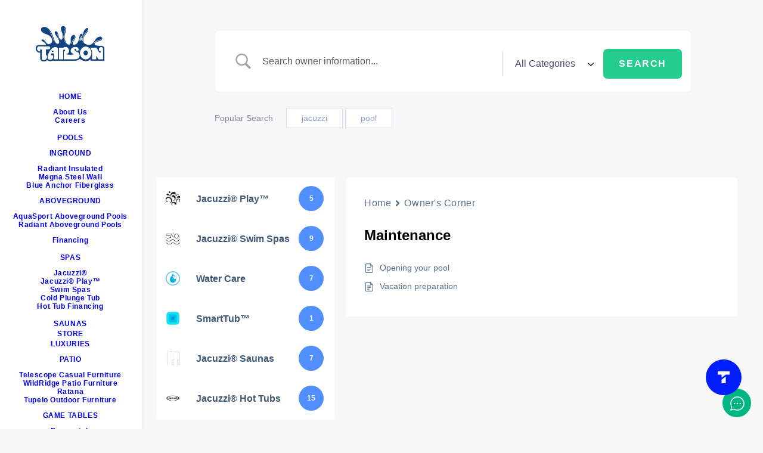

--- FILE ---
content_type: text/html; charset=UTF-8
request_url: https://tarsonpools.com/support-tag/maintenance/
body_size: 47404
content:
<!DOCTYPE html>
<html class="no-touch" dir="ltr" lang="en-US" prefix="og: https://ogp.me/ns#" xmlns="http://www.w3.org/1999/xhtml">
<head>
<meta http-equiv="Content-Type" content="text/html; charset=UTF-8">
<meta name="viewport" content="width=device-width, initial-scale=1">
<link rel="profile" href="http://gmpg.org/xfn/11">
<link rel="pingback" href="https://tarsonpools.com/xmlrpc.php">
<title>Maintenance | Tarson Pools &amp; Spas</title>

		<!-- All in One SEO Pro 4.9.3 - aioseo.com -->
	<meta name="robots" content="max-image-preview:large" />
	<meta name="google-site-verification" content="0tJmz_zdRVrQR3ElU2L6YBCCb2QEfPn7TaQIdCatUng" />
	<link rel="canonical" href="https://tarsonpools.com/support-tag/maintenance/" />
	<meta name="generator" content="All in One SEO Pro (AIOSEO) 4.9.3" />
		<meta property="og:locale" content="en_US" />
		<meta property="og:site_name" content="Tarson Pools &amp; Spas | We Make Good Times Happen!" />
		<meta property="og:type" content="article" />
		<meta property="og:title" content="Maintenance | Tarson Pools &amp; Spas" />
		<meta property="og:url" content="https://tarsonpools.com/support-tag/maintenance/" />
		<meta property="article:publisher" content="https://facebook.com/tarsonpools" />
		<meta name="twitter:card" content="summary" />
		<meta name="twitter:site" content="@tarsonpools" />
		<meta name="twitter:title" content="Maintenance | Tarson Pools &amp; Spas" />
		<script type="application/ld+json" class="aioseo-schema">
			{"@context":"https:\/\/schema.org","@graph":[{"@type":"BreadcrumbList","@id":"https:\/\/tarsonpools.com\/support-tag\/maintenance\/#breadcrumblist","itemListElement":[{"@type":"ListItem","@id":"https:\/\/tarsonpools.com#listItem","position":1,"name":"Home","item":"https:\/\/tarsonpools.com","nextItem":{"@type":"ListItem","@id":"https:\/\/tarsonpools.com\/support-tag\/maintenance\/#listItem","name":"Maintenance"}},{"@type":"ListItem","@id":"https:\/\/tarsonpools.com\/support-tag\/maintenance\/#listItem","position":2,"name":"Maintenance","previousItem":{"@type":"ListItem","@id":"https:\/\/tarsonpools.com#listItem","name":"Home"}}]},{"@type":"CollectionPage","@id":"https:\/\/tarsonpools.com\/support-tag\/maintenance\/#collectionpage","url":"https:\/\/tarsonpools.com\/support-tag\/maintenance\/","name":"Maintenance | Tarson Pools & Spas","inLanguage":"en-US","isPartOf":{"@id":"https:\/\/tarsonpools.com\/#website"},"breadcrumb":{"@id":"https:\/\/tarsonpools.com\/support-tag\/maintenance\/#breadcrumblist"}},{"@type":"Organization","@id":"https:\/\/tarsonpools.com\/#organization","name":"Tarson Pools & Spas","description":"We Make Good Times Happen!","url":"https:\/\/tarsonpools.com\/","telephone":"+13152918800","foundingDate":"1941-08-01","numberOfEmployees":{"@type":"QuantitativeValue","minValue":0,"maxValue":100},"logo":{"@type":"ImageObject","url":"https:\/\/tarsonpools.com\/wp-content\/uploads\/2021\/07\/Tarson-Pools-Profile-Logo-copy.png","@id":"https:\/\/tarsonpools.com\/support-tag\/maintenance\/#organizationLogo","width":800,"height":800},"image":{"@id":"https:\/\/tarsonpools.com\/support-tag\/maintenance\/#organizationLogo"},"sameAs":["https:\/\/facebook.com\/tarsonpools","https:\/\/x.com\/tarsonpools","https:\/\/instagram.com\/tarsonpools","https:\/\/tiktok.com\/@tarsonpools","https:\/\/www.youtube.com\/channel\/UCyxDR1NKHF2W0xzjpMyotEw","https:\/\/www.linkedin.com\/company\/tarsonpools"]},{"@type":"WebSite","@id":"https:\/\/tarsonpools.com\/#website","url":"https:\/\/tarsonpools.com\/","name":"Tarson Pools & Spas","alternateName":"Tarson Pools","description":"We Make Good Times Happen!","inLanguage":"en-US","publisher":{"@id":"https:\/\/tarsonpools.com\/#organization"}}]}
		</script>
		<script type="text/javascript">
			(function(c,l,a,r,i,t,y){
			c[a]=c[a]||function(){(c[a].q=c[a].q||[]).push(arguments)};t=l.createElement(r);t.async=1;
			t.src="https://www.clarity.ms/tag/"+i+"?ref=aioseo";y=l.getElementsByTagName(r)[0];y.parentNode.insertBefore(t,y);
		})(window, document, "clarity", "script", "sfxby2vty2");
		</script>
		<!-- All in One SEO Pro -->

<!-- Jetpack Site Verification Tags -->
<meta name="msvalidate.01" content="1A865539C1B525065C0D29B463D1E61F" />
<script>window._wca = window._wca || [];</script>
<link rel='dns-prefetch' href='//stats.wp.com' />
<link rel="alternate" type="application/rss+xml" title="Tarson Pools &amp; Spas &raquo; Feed" href="https://tarsonpools.com/feed/" />
<link rel="alternate" type="application/rss+xml" title="Tarson Pools &amp; Spas &raquo; Comments Feed" href="https://tarsonpools.com/comments/feed/" />
<link rel="alternate" type="application/rss+xml" title="Tarson Pools &amp; Spas &raquo; Maintenance Tag Feed" href="https://tarsonpools.com/support-tag/maintenance/feed/" />
<style id='wp-img-auto-sizes-contain-inline-css' type='text/css'>
img:is([sizes=auto i],[sizes^="auto," i]){contain-intrinsic-size:3000px 1500px}
/*# sourceURL=wp-img-auto-sizes-contain-inline-css */
</style>
<style id='wp-emoji-styles-inline-css' type='text/css'>

	img.wp-smiley, img.emoji {
		display: inline !important;
		border: none !important;
		box-shadow: none !important;
		height: 1em !important;
		width: 1em !important;
		margin: 0 0.07em !important;
		vertical-align: -0.1em !important;
		background: none !important;
		padding: 0 !important;
	}
/*# sourceURL=wp-emoji-styles-inline-css */
</style>
<link rel='stylesheet' id='wp-block-library-css' href='https://tarsonpools.com/wp-includes/css/dist/block-library/style.min.css?ver=6.9' type='text/css' media='all' />
<style id='global-styles-inline-css' type='text/css'>
:root{--wp--preset--aspect-ratio--square: 1;--wp--preset--aspect-ratio--4-3: 4/3;--wp--preset--aspect-ratio--3-4: 3/4;--wp--preset--aspect-ratio--3-2: 3/2;--wp--preset--aspect-ratio--2-3: 2/3;--wp--preset--aspect-ratio--16-9: 16/9;--wp--preset--aspect-ratio--9-16: 9/16;--wp--preset--color--black: #000000;--wp--preset--color--cyan-bluish-gray: #abb8c3;--wp--preset--color--white: #ffffff;--wp--preset--color--pale-pink: #f78da7;--wp--preset--color--vivid-red: #cf2e2e;--wp--preset--color--luminous-vivid-orange: #ff6900;--wp--preset--color--luminous-vivid-amber: #fcb900;--wp--preset--color--light-green-cyan: #7bdcb5;--wp--preset--color--vivid-green-cyan: #00d084;--wp--preset--color--pale-cyan-blue: #8ed1fc;--wp--preset--color--vivid-cyan-blue: #0693e3;--wp--preset--color--vivid-purple: #9b51e0;--wp--preset--gradient--vivid-cyan-blue-to-vivid-purple: linear-gradient(135deg,rgb(6,147,227) 0%,rgb(155,81,224) 100%);--wp--preset--gradient--light-green-cyan-to-vivid-green-cyan: linear-gradient(135deg,rgb(122,220,180) 0%,rgb(0,208,130) 100%);--wp--preset--gradient--luminous-vivid-amber-to-luminous-vivid-orange: linear-gradient(135deg,rgb(252,185,0) 0%,rgb(255,105,0) 100%);--wp--preset--gradient--luminous-vivid-orange-to-vivid-red: linear-gradient(135deg,rgb(255,105,0) 0%,rgb(207,46,46) 100%);--wp--preset--gradient--very-light-gray-to-cyan-bluish-gray: linear-gradient(135deg,rgb(238,238,238) 0%,rgb(169,184,195) 100%);--wp--preset--gradient--cool-to-warm-spectrum: linear-gradient(135deg,rgb(74,234,220) 0%,rgb(151,120,209) 20%,rgb(207,42,186) 40%,rgb(238,44,130) 60%,rgb(251,105,98) 80%,rgb(254,248,76) 100%);--wp--preset--gradient--blush-light-purple: linear-gradient(135deg,rgb(255,206,236) 0%,rgb(152,150,240) 100%);--wp--preset--gradient--blush-bordeaux: linear-gradient(135deg,rgb(254,205,165) 0%,rgb(254,45,45) 50%,rgb(107,0,62) 100%);--wp--preset--gradient--luminous-dusk: linear-gradient(135deg,rgb(255,203,112) 0%,rgb(199,81,192) 50%,rgb(65,88,208) 100%);--wp--preset--gradient--pale-ocean: linear-gradient(135deg,rgb(255,245,203) 0%,rgb(182,227,212) 50%,rgb(51,167,181) 100%);--wp--preset--gradient--electric-grass: linear-gradient(135deg,rgb(202,248,128) 0%,rgb(113,206,126) 100%);--wp--preset--gradient--midnight: linear-gradient(135deg,rgb(2,3,129) 0%,rgb(40,116,252) 100%);--wp--preset--font-size--small: 13px;--wp--preset--font-size--medium: 20px;--wp--preset--font-size--large: 36px;--wp--preset--font-size--x-large: 42px;--wp--preset--spacing--20: 0.44rem;--wp--preset--spacing--30: 0.67rem;--wp--preset--spacing--40: 1rem;--wp--preset--spacing--50: 1.5rem;--wp--preset--spacing--60: 2.25rem;--wp--preset--spacing--70: 3.38rem;--wp--preset--spacing--80: 5.06rem;--wp--preset--shadow--natural: 6px 6px 9px rgba(0, 0, 0, 0.2);--wp--preset--shadow--deep: 12px 12px 50px rgba(0, 0, 0, 0.4);--wp--preset--shadow--sharp: 6px 6px 0px rgba(0, 0, 0, 0.2);--wp--preset--shadow--outlined: 6px 6px 0px -3px rgb(255, 255, 255), 6px 6px rgb(0, 0, 0);--wp--preset--shadow--crisp: 6px 6px 0px rgb(0, 0, 0);}:where(.is-layout-flex){gap: 0.5em;}:where(.is-layout-grid){gap: 0.5em;}body .is-layout-flex{display: flex;}.is-layout-flex{flex-wrap: wrap;align-items: center;}.is-layout-flex > :is(*, div){margin: 0;}body .is-layout-grid{display: grid;}.is-layout-grid > :is(*, div){margin: 0;}:where(.wp-block-columns.is-layout-flex){gap: 2em;}:where(.wp-block-columns.is-layout-grid){gap: 2em;}:where(.wp-block-post-template.is-layout-flex){gap: 1.25em;}:where(.wp-block-post-template.is-layout-grid){gap: 1.25em;}.has-black-color{color: var(--wp--preset--color--black) !important;}.has-cyan-bluish-gray-color{color: var(--wp--preset--color--cyan-bluish-gray) !important;}.has-white-color{color: var(--wp--preset--color--white) !important;}.has-pale-pink-color{color: var(--wp--preset--color--pale-pink) !important;}.has-vivid-red-color{color: var(--wp--preset--color--vivid-red) !important;}.has-luminous-vivid-orange-color{color: var(--wp--preset--color--luminous-vivid-orange) !important;}.has-luminous-vivid-amber-color{color: var(--wp--preset--color--luminous-vivid-amber) !important;}.has-light-green-cyan-color{color: var(--wp--preset--color--light-green-cyan) !important;}.has-vivid-green-cyan-color{color: var(--wp--preset--color--vivid-green-cyan) !important;}.has-pale-cyan-blue-color{color: var(--wp--preset--color--pale-cyan-blue) !important;}.has-vivid-cyan-blue-color{color: var(--wp--preset--color--vivid-cyan-blue) !important;}.has-vivid-purple-color{color: var(--wp--preset--color--vivid-purple) !important;}.has-black-background-color{background-color: var(--wp--preset--color--black) !important;}.has-cyan-bluish-gray-background-color{background-color: var(--wp--preset--color--cyan-bluish-gray) !important;}.has-white-background-color{background-color: var(--wp--preset--color--white) !important;}.has-pale-pink-background-color{background-color: var(--wp--preset--color--pale-pink) !important;}.has-vivid-red-background-color{background-color: var(--wp--preset--color--vivid-red) !important;}.has-luminous-vivid-orange-background-color{background-color: var(--wp--preset--color--luminous-vivid-orange) !important;}.has-luminous-vivid-amber-background-color{background-color: var(--wp--preset--color--luminous-vivid-amber) !important;}.has-light-green-cyan-background-color{background-color: var(--wp--preset--color--light-green-cyan) !important;}.has-vivid-green-cyan-background-color{background-color: var(--wp--preset--color--vivid-green-cyan) !important;}.has-pale-cyan-blue-background-color{background-color: var(--wp--preset--color--pale-cyan-blue) !important;}.has-vivid-cyan-blue-background-color{background-color: var(--wp--preset--color--vivid-cyan-blue) !important;}.has-vivid-purple-background-color{background-color: var(--wp--preset--color--vivid-purple) !important;}.has-black-border-color{border-color: var(--wp--preset--color--black) !important;}.has-cyan-bluish-gray-border-color{border-color: var(--wp--preset--color--cyan-bluish-gray) !important;}.has-white-border-color{border-color: var(--wp--preset--color--white) !important;}.has-pale-pink-border-color{border-color: var(--wp--preset--color--pale-pink) !important;}.has-vivid-red-border-color{border-color: var(--wp--preset--color--vivid-red) !important;}.has-luminous-vivid-orange-border-color{border-color: var(--wp--preset--color--luminous-vivid-orange) !important;}.has-luminous-vivid-amber-border-color{border-color: var(--wp--preset--color--luminous-vivid-amber) !important;}.has-light-green-cyan-border-color{border-color: var(--wp--preset--color--light-green-cyan) !important;}.has-vivid-green-cyan-border-color{border-color: var(--wp--preset--color--vivid-green-cyan) !important;}.has-pale-cyan-blue-border-color{border-color: var(--wp--preset--color--pale-cyan-blue) !important;}.has-vivid-cyan-blue-border-color{border-color: var(--wp--preset--color--vivid-cyan-blue) !important;}.has-vivid-purple-border-color{border-color: var(--wp--preset--color--vivid-purple) !important;}.has-vivid-cyan-blue-to-vivid-purple-gradient-background{background: var(--wp--preset--gradient--vivid-cyan-blue-to-vivid-purple) !important;}.has-light-green-cyan-to-vivid-green-cyan-gradient-background{background: var(--wp--preset--gradient--light-green-cyan-to-vivid-green-cyan) !important;}.has-luminous-vivid-amber-to-luminous-vivid-orange-gradient-background{background: var(--wp--preset--gradient--luminous-vivid-amber-to-luminous-vivid-orange) !important;}.has-luminous-vivid-orange-to-vivid-red-gradient-background{background: var(--wp--preset--gradient--luminous-vivid-orange-to-vivid-red) !important;}.has-very-light-gray-to-cyan-bluish-gray-gradient-background{background: var(--wp--preset--gradient--very-light-gray-to-cyan-bluish-gray) !important;}.has-cool-to-warm-spectrum-gradient-background{background: var(--wp--preset--gradient--cool-to-warm-spectrum) !important;}.has-blush-light-purple-gradient-background{background: var(--wp--preset--gradient--blush-light-purple) !important;}.has-blush-bordeaux-gradient-background{background: var(--wp--preset--gradient--blush-bordeaux) !important;}.has-luminous-dusk-gradient-background{background: var(--wp--preset--gradient--luminous-dusk) !important;}.has-pale-ocean-gradient-background{background: var(--wp--preset--gradient--pale-ocean) !important;}.has-electric-grass-gradient-background{background: var(--wp--preset--gradient--electric-grass) !important;}.has-midnight-gradient-background{background: var(--wp--preset--gradient--midnight) !important;}.has-small-font-size{font-size: var(--wp--preset--font-size--small) !important;}.has-medium-font-size{font-size: var(--wp--preset--font-size--medium) !important;}.has-large-font-size{font-size: var(--wp--preset--font-size--large) !important;}.has-x-large-font-size{font-size: var(--wp--preset--font-size--x-large) !important;}
/*# sourceURL=global-styles-inline-css */
</style>

<style id='classic-theme-styles-inline-css' type='text/css'>
/*! This file is auto-generated */
.wp-block-button__link{color:#fff;background-color:#32373c;border-radius:9999px;box-shadow:none;text-decoration:none;padding:calc(.667em + 2px) calc(1.333em + 2px);font-size:1.125em}.wp-block-file__button{background:#32373c;color:#fff;text-decoration:none}
/*# sourceURL=/wp-includes/css/classic-themes.min.css */
</style>
<link rel='stylesheet' id='awsm-ead-public-css' href='https://tarsonpools.com/wp-content/plugins/embed-any-document/css/embed-public.min.css?ver=2.7.12' type='text/css' media='all' />
<link rel='stylesheet' id='awsm-jobs-general-css' href='https://tarsonpools.com/wp-content/plugins/wp-job-openings/assets/css/general.min.css?ver=3.5.4' type='text/css' media='all' />
<link rel='stylesheet' id='awsm-jobs-style-css' href='https://tarsonpools.com/wp-content/plugins/wp-job-openings/assets/css/style.min.css?ver=3.5.4' type='text/css' media='all' />
<link rel='stylesheet' id='contact-form-7-css' href='https://tarsonpools.com/wp-content/plugins/contact-form-7/includes/css/styles.css?ver=6.1.4' type='text/css' media='all' />
<link rel='stylesheet' id='uncode-privacy-css' href='https://tarsonpools.com/wp-content/plugins/uncode-privacy/assets/css/uncode-privacy-public.css?ver=2.2.7' type='text/css' media='all' />
<style id='woocommerce-inline-inline-css' type='text/css'>
.woocommerce form .form-row .required { visibility: visible; }
/*# sourceURL=woocommerce-inline-inline-css */
</style>
<link rel='stylesheet' id='woo-variation-swatches-css' href='https://tarsonpools.com/wp-content/plugins/woo-variation-swatches/assets/css/frontend.min.css?ver=1762879023' type='text/css' media='all' />
<style id='woo-variation-swatches-inline-css' type='text/css'>
:root {
--wvs-tick:url("data:image/svg+xml;utf8,%3Csvg filter='drop-shadow(0px 0px 2px rgb(0 0 0 / .8))' xmlns='http://www.w3.org/2000/svg'  viewBox='0 0 30 30'%3E%3Cpath fill='none' stroke='%23ffffff' stroke-linecap='round' stroke-linejoin='round' stroke-width='4' d='M4 16L11 23 27 7'/%3E%3C/svg%3E");

--wvs-cross:url("data:image/svg+xml;utf8,%3Csvg filter='drop-shadow(0px 0px 5px rgb(255 255 255 / .6))' xmlns='http://www.w3.org/2000/svg' width='72px' height='72px' viewBox='0 0 24 24'%3E%3Cpath fill='none' stroke='%23ff0000' stroke-linecap='round' stroke-width='0.6' d='M5 5L19 19M19 5L5 19'/%3E%3C/svg%3E");
--wvs-single-product-item-width:60px;
--wvs-single-product-item-height:60px;
--wvs-single-product-item-font-size:16px}
/*# sourceURL=woo-variation-swatches-inline-css */
</style>
<link rel='stylesheet' id='ywctm-frontend-css' href='https://tarsonpools.com/wp-content/plugins/yith-woocommerce-catalog-mode-premium/assets/css/frontend.min.css?ver=2.51.0' type='text/css' media='all' />
<style id='ywctm-frontend-inline-css' type='text/css'>
.widget.woocommerce.widget_shopping_cart{display: none !important}
/*# sourceURL=ywctm-frontend-inline-css */
</style>
<link rel='stylesheet' id='ywctm-button-label-css' href='https://tarsonpools.com/wp-content/plugins/yith-woocommerce-catalog-mode-premium/assets/css/button-label.min.css?ver=2.51.0' type='text/css' media='all' />
<style id='ywctm-button-label-inline-css' type='text/css'>
.ywctm-button-113893 .ywctm-custom-button {color:#4b4b4b;background-color:#f9f5f2;border-style:solid;border-color:#247390;border-radius:0 0 0 0;border-width:1px 1px 1px 1px;margin:0px 0px 0px 0px;padding:5px 10px 5px 10px;max-width:max-content;}.ywctm-button-113893 .ywctm-custom-button:hover {color:#4b4b4b;background-color:#f9f5f2;border-color:#247390;}.ywctm-button-113891 .ywctm-custom-button {color:#247390;background-color:#ffffff;border-style:solid;border-color:#247390;border-radius:0 0 0 0;border-width:1px 1px 1px 1px;margin:0px 0px 0px 0px;padding:5px 10px 5px 10px;max-width:150px;}.ywctm-button-113891 .ywctm-custom-button:hover {color:#ffffff;background-color:#247390;border-color:#247390;}.ywctm-button-113889 .ywctm-custom-button {color:#ffffff;background-color:#36809a;border-style:solid;border-color:#247390;border-radius:0 0 0 0;border-width:1px 1px 1px 1px;margin:0px 0px 0px 0px;padding:5px 10px 5px 10px;max-width:200px;}.ywctm-button-113889 .ywctm-custom-button:hover {color:#ffffff;background-color:#36809a;border-color:#247390;}.ywctm-button-113887 .ywctm-custom-button {color:#ffffff;background-color:#e09004;border-style:solid;border-color:#247390;border-radius:0 0 0 0;border-width:1px 1px 1px 1px;margin:0 0 0 0;padding:5px 10px 5px 10px;max-width:200px;}.ywctm-button-113887 .ywctm-custom-button:hover {color:#ffffff;background-color:#b97600;border-color:#247390;}

			.ywctm-inquiry-title, .ywctm-inquiry-title * {
				color: inherit!important;
			}
			
/*# sourceURL=ywctm-button-label-inline-css */
</style>
<link rel='stylesheet' id='yith-sl-frontend-css' href='https://tarsonpools.com/wp-content/plugins/yith-store-locator-for-wordpress/assets/css/frontend/frontend.min.css?ver=3.9.1' type='text/css' media='all' />
<link rel='stylesheet' id='betterdocs-breadcrumb-css' href='https://tarsonpools.com/wp-content/plugins/betterdocs/assets/public/css/breadcrumb.css?ver=4.3.4' type='text/css' media='all' />
<link rel='stylesheet' id='betterdocs-pagination-css' href='https://tarsonpools.com/wp-content/plugins/betterdocs/assets/public/css/pagination.css?ver=4.3.4' type='text/css' media='all' />
<link rel='stylesheet' id='betterdocs-doc_category-css' href='https://tarsonpools.com/wp-content/plugins/betterdocs/assets/public/css/tax-doc_category.css?ver=4.3.4' type='text/css' media='all' />
<link rel='stylesheet' id='simplebar-css' href='https://tarsonpools.com/wp-content/plugins/betterdocs/assets/vendor/css/simplebar.css?ver=4.3.4' type='text/css' media='all' />
<link rel='stylesheet' id='betterdocs-instant-answer-css' href='https://tarsonpools.com/wp-content/plugins/betterdocs-pro/assets/public/css/instant-answer.css?ver=82ac3f719faee5c4e6ac' type='text/css' media='all' />
<style id='betterdocs-instant-answer-inline-css' type='text/css'>
.betterdocs-ia-docs .betterdocs-ia-docs-heading .doc-title{color:#111213;}.betterdocs-ia-docs .betterdocs-ia-docs-heading{background-color:#fff;}.betterdocs-ia-docs-content .content-item .content-title{color:#111213;}.betterdocs-ia-docs-content .content-item p{color:#6D7175;}.betterdocs-ia-docs-content{background-color:#fff;}.betterdocs-ia-common-header .betterdocs-ia-search .betterdocs-ia-search-field::placeholder{color:#1c1c1c;}.betterdocs-ia-common-header .betterdocs-ia-search .betterdocs-ia-search-field{color:#000000;}.betterdocs-ia-common-header .betterdocs-ia-search .betterdocs-ia-search-icon svg{fill:#FFFFFF;}.betterdocs-ia-tabs{background-color:#FFF;}.betterdocs-ia-tabs li p{color:#202223;}.betterdocs-ia-tab-message-container .message__header .header__content h4{color:#fff;}.betterdocs-ia-tab-message-container .message__header .header__content p{color:#fff;}.betterdocs-ia-tab-message-container .betterdocs-ia-feedback-form .betterdocs-ia-email-group p, .betterdocs-ia-tab-message-container .betterdocs-ia-feedback-form .betterdocs-ia-name-group p, .betterdocs-ia-tab-message-container .betterdocs-ia-feedback-form .betterdocs-ia-subject-group p, .betterdocs-ia-tab-message-container .betterdocs-ia-feedback-form .betterdocs-ia-message-group p{color:#202223;}.betterdocs-ia-tab-message-container .betterdocs-ia-feedback-form .betterdocs-ia-attachments-group button{background-color:#fff;}.betterdocs-ia-tab-message-container .betterdocs-ia-feedback-form .betterdocs-ia-attachments-group p{color:#6d7175;}.betterdocs-ia-single-docs-wrapper .betterdocs-ia-singleDoc-content .doc-title{color:#111213;}.betterdocs-ia-single-docs-wrapper .betterdocs-ia-singleDoc-header.on-scroll h2{color:#111213;}.betterdocs-ia-single-docs-wrapper .betterdocs-ia-singleDoc-header{background-color:#F6F6F7;}.betterdocs-ia-single-docs-wrapper .betterdocs-ia-singleDoc-header .content-icon-back, .betterdocs-ia-single-docs-wrapper .betterdocs-ia-singleDoc-header .content-icon-expand{background-color:#f6f6f7;}.betterdocs-ia-single-docs-wrapper .betterdocs-ia-singleDoc-footer .betterdocs-ia-footer-feedback .betterdocs-ia-reaction-group .ia-reaction{background-color:#00A375;}.betterdocs-ia-single-docs-wrapper .betterdocs-ia-singleDoc-footer .betterdocs-ia-footer-feedback .betterdocs-ia-reaction-group .ia-reaction .betterdocs-emo{fill:#ffffff;}.betterdocs-ia-single-docs-wrapper .betterdocs-ia-singleDoc-footer .betterdocs-ia-footer-feedback p{color:#FAFAFA;}.betterdocs-ia-launcher-wrapper{right:20px;}.betterdocs-ia-main-wrapper{right:20px;}
/*# sourceURL=betterdocs-instant-answer-inline-css */
</style>
<link rel='stylesheet' id='twilio-verify-number-input-css-css' href='https://tarsonpools.com/wp-content/plugins/jetpackcrm-ext-twilio/css/intlTelInput.css?ver=6.9' type='text/css' media='all' />
<link rel='stylesheet' id='uncode-style-css' href='https://tarsonpools.com/wp-content/themes/uncode/library/css/style.css?ver=69597723' type='text/css' media='all' />
<style id='uncode-style-inline-css' type='text/css'>

@media (max-width: 959px) { .navbar-brand > * { height: 40px !important;}}
@media (min-width: 960px) { 
		.limit-width { max-width: 1200px; margin: auto;}
		.menu-container:not(.grid-filters) .menu-horizontal ul.menu-smart .megamenu-block-wrapper > .vc_row[data-parent="true"].limit-width:not(.row-parent-limit) { max-width: calc(1200px - 72px); }
		}
@media (min-width: 960px) { .main-header, .vmenu-container { width: 240px !important; } }
@media (min-width: 960px) { .pin-trigger { left: calc(240px + 0px) !important; top: 0px !important; } }
.menu-primary ul.menu-smart > li > a, .menu-primary ul.menu-smart li.dropdown > a, .menu-primary ul.menu-smart li.mega-menu > a, .vmenu-container ul.menu-smart > li > a, .vmenu-container ul.menu-smart li.dropdown > a { text-transform: uppercase; }
#changer-back-color { transition: background-color 1000ms cubic-bezier(0.25, 1, 0.5, 1) !important; } #changer-back-color > div { transition: opacity 1000ms cubic-bezier(0.25, 1, 0.5, 1) !important; } body.bg-changer-init.disable-hover .main-wrapper .style-light,  body.bg-changer-init.disable-hover .main-wrapper .style-light h1,  body.bg-changer-init.disable-hover .main-wrapper .style-light h2, body.bg-changer-init.disable-hover .main-wrapper .style-light h3, body.bg-changer-init.disable-hover .main-wrapper .style-light h4, body.bg-changer-init.disable-hover .main-wrapper .style-light h5, body.bg-changer-init.disable-hover .main-wrapper .style-light h6, body.bg-changer-init.disable-hover .main-wrapper .style-light a, body.bg-changer-init.disable-hover .main-wrapper .style-dark, body.bg-changer-init.disable-hover .main-wrapper .style-dark h1, body.bg-changer-init.disable-hover .main-wrapper .style-dark h2, body.bg-changer-init.disable-hover .main-wrapper .style-dark h3, body.bg-changer-init.disable-hover .main-wrapper .style-dark h4, body.bg-changer-init.disable-hover .main-wrapper .style-dark h5, body.bg-changer-init.disable-hover .main-wrapper .style-dark h6, body.bg-changer-init.disable-hover .main-wrapper .style-dark a { transition: color 1000ms cubic-bezier(0.25, 1, 0.5, 1) !important; }
/*# sourceURL=uncode-style-inline-css */
</style>
<link rel='stylesheet' id='uncode-woocommerce-css' href='https://tarsonpools.com/wp-content/themes/uncode/library/css/woocommerce.css?ver=69597723' type='text/css' media='all' />
<link rel='stylesheet' id='uncode-icons-css' href='https://tarsonpools.com/wp-content/themes/uncode/library/css/uncode-icons.css?ver=69597723' type='text/css' media='all' />
<link rel='stylesheet' id='uncode-custom-style-css' href='https://tarsonpools.com/wp-content/themes/uncode/library/css/style-custom.css?ver=69597723' type='text/css' media='all' />
<style id='uncode-custom-style-inline-css' type='text/css'>
.select_option_image.select_option{display:none;}.grecaptcha-badge { visibility:hidden;}.add-request-quote-button{border:solid 1px;border-color:#303133;margin:20px 0;display:inline-block;transition:color 200ms ease-in-out, background-color 200ms ease-in-out, border-color 200ms ease-in-out;font-size:12px;padding:13px 31px 13px 31px;text-align:center !important;vertical-align:middle;background-image:none;border-radius:2px;outline:none;white-space:nowrap;-webkit-text-stroke:0px;width:auto;box-shadow:none;cursor:pointer;-webkit-font-smoothing:antialiased;font-weight:600 !important;font-family:-apple-system,BlinkMacSystemFont,"Segoe UI",Roboto,Oxygen-Sans,Ubuntu,Cantarell,"Helvetica Neue",sans-serif, -apple-system,BlinkMacSystemFont,"Segoe UI",Roboto,Oxygen-Sans,Ubuntu,Cantarell,"Helvetica Neue",sans-serif !important;letter-spacing:0.1em;text-transform:uppercase;}.row:nth-of-type(1) > .um-profile {padding:0 !important;}.um-profile {max-width:none !important;}.um-cover.has-cover,.um-cover-e{max-height:400px;}.betterdocs-searchform select{min-width:0;}.docs-single-cat-wrap.masonry-brick{position:unset !important;}
/*# sourceURL=uncode-custom-style-inline-css */
</style>
<link rel='stylesheet' id='photoswipe-css' href='https://tarsonpools.com/wp-content/plugins/woocommerce/assets/css/photoswipe/photoswipe.min.css?ver=10.4.3' type='text/css' media='all' />
<link rel='stylesheet' id='photoswipe-default-skin-css' href='https://tarsonpools.com/wp-content/plugins/woocommerce/assets/css/photoswipe/default-skin/default-skin.min.css?ver=10.4.3' type='text/css' media='all' />
<link rel='stylesheet' id='yith_wapo_front-css' href='https://tarsonpools.com/wp-content/plugins/yith-woocommerce-advanced-product-options-premium/assets/css/front.css?ver=4.29.0' type='text/css' media='all' />
<style id='yith_wapo_front-inline-css' type='text/css'>
:root{--yith-wapo-required-option-color:#AF2323;--yith-wapo-checkbox-style:5px;--yith-wapo-color-swatch-style:2px;--yith-wapo-label-font-size:16px;--yith-wapo-description-font-size:12px;--yith-wapo-color-swatch-size:40px;--yith-wapo-block-padding:px px px px ;--yith-wapo-block-background-color:#ffffff;--yith-wapo-accent-color-color:#03bfac;--yith-wapo-form-border-color-color:#7a7a7a;--yith-wapo-price-box-colors-text:#474747;--yith-wapo-price-box-colors-background:#ffffff;--yith-wapo-uploads-file-colors-background:#f3f3f3;--yith-wapo-uploads-file-colors-border:#c4c4c4;--yith-wapo-tooltip-colors-text:#ffffff;--yith-wapo-tooltip-colors-background:#03bfac;}
/*# sourceURL=yith_wapo_front-inline-css */
</style>
<link rel='stylesheet' id='yith_wapo_jquery-ui-css' href='https://tarsonpools.com/wp-content/plugins/yith-woocommerce-advanced-product-options-premium/assets/css/jquery/jquery-ui-1.13.2.css?ver=4.29.0' type='text/css' media='all' />
<link rel='stylesheet' id='dashicons-css' href='https://tarsonpools.com/wp-includes/css/dashicons.min.css?ver=6.9' type='text/css' media='all' />
<style id='dashicons-inline-css' type='text/css'>
[data-font="Dashicons"]:before {font-family: 'Dashicons' !important;content: attr(data-icon) !important;speak: none !important;font-weight: normal !important;font-variant: normal !important;text-transform: none !important;line-height: 1 !important;font-style: normal !important;-webkit-font-smoothing: antialiased !important;-moz-osx-font-smoothing: grayscale !important;}
/*# sourceURL=dashicons-inline-css */
</style>
<link rel='stylesheet' id='yith-plugin-fw-icon-font-css' href='https://tarsonpools.com/wp-content/plugins/yith-store-locator-for-wordpress/plugin-fw/assets/css/yith-icon.css?ver=4.7.8' type='text/css' media='all' />
<link rel='stylesheet' id='wp-color-picker-css' href='https://tarsonpools.com/wp-admin/css/color-picker.min.css?ver=6.9' type='text/css' media='all' />
<link rel='stylesheet' id='yith_ywraq_frontend-css' href='https://tarsonpools.com/wp-content/plugins/yith-woocommerce-request-a-quote-premium/assets/css/ywraq-frontend.css?ver=4.39.0' type='text/css' media='all' />
<style id='yith_ywraq_frontend-inline-css' type='text/css'>
:root {
		--ywraq_layout_button_bg_color: #303133;
		--ywraq_layout_button_bg_color_hover: #101213;
		--ywraq_layout_button_border_color: #303133;
		--ywraq_layout_button_border_color_hover: #101213;
		--ywraq_layout_button_color: #fff;
		--ywraq_layout_button_color_hover: #fff;
		
		--ywraq_checkout_button_bg_color: #0066b4;
		--ywraq_checkout_button_bg_color_hover: #044a80;
		--ywraq_checkout_button_border_color: #0066b4;
		--ywraq_checkout_button_border_color_hover: #044a80;
		--ywraq_checkout_button_color: #ffffff;
		--ywraq_checkout_button_color_hover: #ffffff;
		
		--ywraq_accept_button_bg_color: #0066b4;
		--ywraq_accept_button_bg_color_hover: #044a80;
		--ywraq_accept_button_border_color: #0066b4;
		--ywraq_accept_button_border_color_hover: #044a80;
		--ywraq_accept_button_color: #ffffff;
		--ywraq_accept_button_color_hover: #ffffff;
		
		--ywraq_reject_button_bg_color: transparent;
		--ywraq_reject_button_bg_color_hover: #CC2B2B;
		--ywraq_reject_button_border_color: #CC2B2B;
		--ywraq_reject_button_border_color_hover: #CC2B2B;
		--ywraq_reject_button_color: #CC2B2B;
		--ywraq_reject_button_color_hover: #ffffff;
		}		

/*# sourceURL=yith_ywraq_frontend-inline-css */
</style>
<link rel='stylesheet' id='um_modal-css' href='https://tarsonpools.com/wp-content/plugins/ultimate-member/assets/css/um-modal.min.css?ver=2.11.1' type='text/css' media='all' />
<link rel='stylesheet' id='um_ui-css' href='https://tarsonpools.com/wp-content/plugins/ultimate-member/assets/libs/jquery-ui/jquery-ui.min.css?ver=1.13.2' type='text/css' media='all' />
<link rel='stylesheet' id='um_tipsy-css' href='https://tarsonpools.com/wp-content/plugins/ultimate-member/assets/libs/tipsy/tipsy.min.css?ver=1.0.0a' type='text/css' media='all' />
<link rel='stylesheet' id='um_raty-css' href='https://tarsonpools.com/wp-content/plugins/ultimate-member/assets/libs/raty/um-raty.min.css?ver=2.6.0' type='text/css' media='all' />
<link rel='stylesheet' id='select2-css' href='https://tarsonpools.com/wp-content/plugins/ultimate-member/assets/libs/select2/select2.min.css?ver=4.0.13' type='text/css' media='all' />
<link rel='stylesheet' id='um_fileupload-css' href='https://tarsonpools.com/wp-content/plugins/ultimate-member/assets/css/um-fileupload.min.css?ver=2.11.1' type='text/css' media='all' />
<link rel='stylesheet' id='um_confirm-css' href='https://tarsonpools.com/wp-content/plugins/ultimate-member/assets/libs/um-confirm/um-confirm.min.css?ver=1.0' type='text/css' media='all' />
<link rel='stylesheet' id='um_datetime-css' href='https://tarsonpools.com/wp-content/plugins/ultimate-member/assets/libs/pickadate/default.min.css?ver=3.6.2' type='text/css' media='all' />
<link rel='stylesheet' id='um_datetime_date-css' href='https://tarsonpools.com/wp-content/plugins/ultimate-member/assets/libs/pickadate/default.date.min.css?ver=3.6.2' type='text/css' media='all' />
<link rel='stylesheet' id='um_datetime_time-css' href='https://tarsonpools.com/wp-content/plugins/ultimate-member/assets/libs/pickadate/default.time.min.css?ver=3.6.2' type='text/css' media='all' />
<link rel='stylesheet' id='um_fonticons_ii-css' href='https://tarsonpools.com/wp-content/plugins/ultimate-member/assets/libs/legacy/fonticons/fonticons-ii.min.css?ver=2.11.1' type='text/css' media='all' />
<link rel='stylesheet' id='um_fonticons_fa-css' href='https://tarsonpools.com/wp-content/plugins/ultimate-member/assets/libs/legacy/fonticons/fonticons-fa.min.css?ver=2.11.1' type='text/css' media='all' />
<link rel='stylesheet' id='um_fontawesome-css' href='https://tarsonpools.com/wp-content/plugins/ultimate-member/assets/css/um-fontawesome.min.css?ver=6.5.2' type='text/css' media='all' />
<link rel='stylesheet' id='um_common-css' href='https://tarsonpools.com/wp-content/plugins/ultimate-member/assets/css/common.min.css?ver=2.11.1' type='text/css' media='all' />
<link rel='stylesheet' id='um_responsive-css' href='https://tarsonpools.com/wp-content/plugins/ultimate-member/assets/css/um-responsive.min.css?ver=2.11.1' type='text/css' media='all' />
<link rel='stylesheet' id='um_styles-css' href='https://tarsonpools.com/wp-content/plugins/ultimate-member/assets/css/um-styles.min.css?ver=2.11.1' type='text/css' media='all' />
<link rel='stylesheet' id='um_crop-css' href='https://tarsonpools.com/wp-content/plugins/ultimate-member/assets/libs/cropper/cropper.min.css?ver=1.6.1' type='text/css' media='all' />
<link rel='stylesheet' id='um_profile-css' href='https://tarsonpools.com/wp-content/plugins/ultimate-member/assets/css/um-profile.min.css?ver=2.11.1' type='text/css' media='all' />
<link rel='stylesheet' id='um_account-css' href='https://tarsonpools.com/wp-content/plugins/ultimate-member/assets/css/um-account.min.css?ver=2.11.1' type='text/css' media='all' />
<link rel='stylesheet' id='um_misc-css' href='https://tarsonpools.com/wp-content/plugins/ultimate-member/assets/css/um-misc.min.css?ver=2.11.1' type='text/css' media='all' />
<link rel='stylesheet' id='um_default_css-css' href='https://tarsonpools.com/wp-content/plugins/ultimate-member/assets/css/um-old-default.min.css?ver=2.11.1' type='text/css' media='all' />
<script type="text/template" id="tmpl-variation-template">
	<div class="woocommerce-variation-description">{{{ data.variation.variation_description }}}</div>
	<div class="woocommerce-variation-price">{{{ data.variation.price_html }}}</div>
	<div class="woocommerce-variation-availability">{{{ data.variation.availability_html }}}</div>
</script>
<script type="text/template" id="tmpl-unavailable-variation-template">
	<p role="alert">Sorry, this product is unavailable. Please choose a different combination.</p>
</script>
<script type="text/javascript" src="https://tarsonpools.com/wp-includes/js/jquery/jquery.min.js?ver=3.7.1" id="jquery-core-js"></script>
<script type="text/javascript" src="https://tarsonpools.com/wp-includes/js/jquery/jquery-migrate.min.js?ver=3.4.1" id="jquery-migrate-js"></script>
<script type="text/javascript" data-jetpack-boost="ignore" src="//tarsonpools.com/wp-content/plugins/revslider/sr6/assets/js/rbtools.min.js?ver=6.7.38" async id="tp-tools-js"></script>
<script type="text/javascript" data-jetpack-boost="ignore" src="//tarsonpools.com/wp-content/plugins/revslider/sr6/assets/js/rs6.min.js?ver=6.7.38" async id="revmin-js"></script>
<script type="text/javascript" src="https://tarsonpools.com/wp-content/plugins/woocommerce/assets/js/jquery-blockui/jquery.blockUI.min.js?ver=2.7.0-wc.10.4.3" id="wc-jquery-blockui-js" data-wp-strategy="defer"></script>
<script type="text/javascript" id="wc-add-to-cart-js-extra">
/* <![CDATA[ */
var wc_add_to_cart_params = {"ajax_url":"/wp-admin/admin-ajax.php","wc_ajax_url":"/?wc-ajax=%%endpoint%%","i18n_view_cart":"View cart","cart_url":"https://tarsonpools.com/cart/","is_cart":"","cart_redirect_after_add":"no"};
//# sourceURL=wc-add-to-cart-js-extra
/* ]]> */
</script>
<script type="text/javascript" src="https://tarsonpools.com/wp-content/plugins/woocommerce/assets/js/frontend/add-to-cart.min.js?ver=10.4.3" id="wc-add-to-cart-js" data-wp-strategy="defer"></script>
<script type="text/javascript" src="https://tarsonpools.com/wp-content/plugins/woocommerce/assets/js/js-cookie/js.cookie.min.js?ver=2.1.4-wc.10.4.3" id="wc-js-cookie-js" data-wp-strategy="defer"></script>
<script type="text/javascript" id="woocommerce-js-extra">
/* <![CDATA[ */
var woocommerce_params = {"ajax_url":"/wp-admin/admin-ajax.php","wc_ajax_url":"/?wc-ajax=%%endpoint%%","i18n_password_show":"Show password","i18n_password_hide":"Hide password"};
//# sourceURL=woocommerce-js-extra
/* ]]> */
</script>
<script type="text/javascript" src="https://tarsonpools.com/wp-content/plugins/woocommerce/assets/js/frontend/woocommerce.min.js?ver=10.4.3" id="woocommerce-js" defer="defer" data-wp-strategy="defer"></script>
<script type="text/javascript" src="https://tarsonpools.com/wp-content/plugins/uncode-js_composer/assets/js/vendors/woocommerce-add-to-cart.js?ver=8.7.1.2" id="vc_woocommerce-add-to-cart-js-js"></script>
<script type="text/javascript" src="https://tarsonpools.com/wp-includes/js/underscore.min.js?ver=1.13.7" id="underscore-js"></script>
<script type="text/javascript" id="wp-util-js-extra">
/* <![CDATA[ */
var _wpUtilSettings = {"ajax":{"url":"/wp-admin/admin-ajax.php"}};
//# sourceURL=wp-util-js-extra
/* ]]> */
</script>
<script type="text/javascript" src="https://tarsonpools.com/wp-includes/js/wp-util.min.js?ver=6.9" id="wp-util-js"></script>
<script type="text/javascript" src="https://tarsonpools.com/wp-content/plugins/yith-woocommerce-catalog-mode-premium/assets/js/button-label-frontend.min.js?ver=2.51.0" id="ywctm-button-label-js"></script>
<script type="text/javascript" src="https://stats.wp.com/s-202603.js" id="woocommerce-analytics-js" defer="defer" data-wp-strategy="defer"></script>
<script type="text/javascript" src="/wp-content/themes/uncode/library/js/ai-uncode.js" id="uncodeAI" data-async='true' data-home="/" data-path="/" data-breakpoints-images="258,516,720,1032,1440,2064,2880" id="ai-uncode-js"></script>
<script type="text/javascript" id="uncode-init-js-extra">
/* <![CDATA[ */
var SiteParameters = {"days":"days","hours":"hours","minutes":"minutes","seconds":"seconds","constant_scroll":"on","scroll_speed":"2","parallax_factor":"0.25","loading":"Loading\u2026","slide_name":"slide","slide_footer":"footer","ajax_url":"https://tarsonpools.com/wp-admin/admin-ajax.php","nonce_adaptive_images":"6af6ebc4b8","nonce_srcset_async":"aa2cb85332","enable_debug":"","block_mobile_videos":"","is_frontend_editor":"","main_width":["1200","px"],"mobile_parallax_allowed":"","listen_for_screen_update":"1","wireframes_plugin_active":"1","sticky_elements":"off","resize_quality":"60","register_metadata":"","bg_changer_time":"1000","update_wc_fragments":"1","optimize_shortpixel_image":"","menu_mobile_offcanvas_gap":"45","custom_cursor_selector":"[href], .trigger-overlay, .owl-next, .owl-prev, .owl-dot, input[type=\"submit\"], input[type=\"checkbox\"], button[type=\"submit\"], a[class^=\"ilightbox\"], .ilightbox-thumbnail, .ilightbox-prev, .ilightbox-next, .overlay-close, .unmodal-close, .qty-inset \u003E span, .share-button li, .uncode-post-titles .tmb.tmb-click-area, .btn-link, .tmb-click-row .t-inside, .lg-outer button, .lg-thumb img, a[data-lbox], .uncode-close-offcanvas-overlay, .uncode-nav-next, .uncode-nav-prev, .uncode-nav-index","mobile_parallax_animation":"","lbox_enhanced":"","native_media_player":"1","vimeoPlayerParams":"?autoplay=0","ajax_filter_key_search":"key","ajax_filter_key_unfilter":"unfilter","index_pagination_disable_scroll":"","index_pagination_scroll_to":"","uncode_wc_popup_cart_qty":"","disable_hover_hack":"","uncode_nocookie":"","menuHideOnClick":"1","menuShowOnClick":"","smoothScroll":"on","smoothScrollDisableHover":"","smoothScrollQuery":"960","uncode_force_onepage_dots":"","uncode_smooth_scroll_safe":"1","uncode_lb_add_galleries":", .gallery","uncode_lb_add_items":", .gallery .gallery-item a","uncode_prev_label":"Previous","uncode_next_label":"Next","uncode_slide_label":"Slide","uncode_share_label":"Share on %","uncode_has_ligatures":"","uncode_is_accessible":"","uncode_carousel_itemSelector":"*:not(.hidden)","uncode_adaptive":"1","ai_breakpoints":"258,516,720,1032,1440,2064,2880","uncode_adaptive_async":"1","uncode_limit_width":"1200px"};
//# sourceURL=uncode-init-js-extra
/* ]]> */
</script>
<script type="text/javascript" src="https://tarsonpools.com/wp-content/themes/uncode/library/js/init.js?ver=69597723" id="uncode-init-js"></script>
<script type="text/javascript" src="https://tarsonpools.com/wp-content/plugins/ultimate-member/assets/js/um-gdpr.min.js?ver=2.11.1" id="um-gdpr-js"></script>
<script></script><link rel="https://api.w.org/" href="https://tarsonpools.com/wp-json/" /><link rel="alternate" title="JSON" type="application/json" href="https://tarsonpools.com/wp-json/wp/v2/doc_tag/853" /><link rel="EditURI" type="application/rsd+xml" title="RSD" href="https://tarsonpools.com/xmlrpc.php?rsd" />
<meta name="generator" content="WordPress 6.9" />
<meta name="generator" content="WooCommerce 10.4.3" />
	<style>img#wpstats{display:none}</style>
			<noscript><style>.woocommerce-product-gallery{ opacity: 1 !important; }</style></noscript>
	<style type="text/css">.betterdocs-wrapper.betterdocs-docs-archive-wrapper{background-color:#ffffff;}.betterdocs-wrapper.betterdocs-docs-archive-wrapper .betterdocs-content-wrapper{padding-top:50px;padding-right:0px;padding-bottom:50px;padding-left:0px;}.betterdocs-wrapper.betterdocs-docs-archive-wrapper .betterdocs-content-wrapper{width:100%;}.betterdocs-wrapper.betterdocs-docs-archive-wrapper .betterdocs-content-wrapper{max-width:1400px;}.betterdocs-wrapper.betterdocs-docs-archive-wrapper.betterdocs-category-layout-1 .betterdocs-category-grid-inner-wrapper .betterdocs-category-header .betterdocs-category-header-inner{padding-bottom:20px;}.betterdocs-wrapper.betterdocs-docs-archive-wrapper .betterdocs-category-grid-wrapper .betterdocs-category-grid-inner-wrapper.masonry > .betterdocs-single-category-wrapper{margin-bottom:15px;}.betterdocs-wrapper.betterdocs-docs-archive-wrapper .betterdocs-category-grid-wrapper .betterdocs-category-grid-inner-wrapper{--gap:15;}.betterdocs-wrapper.betterdocs-docs-archive-wrapper .betterdocs-category-box-wrapper .betterdocs-category-box-inner-wrapper.layout-flex{--gap:15;}.betterdocs-wrapper.betterdocs-docs-archive-wrapper .betterdocs-category-grid-wrapper .betterdocs-category-grid-inner-wrapper > .betterdocs-single-category-wrapper .betterdocs-single-category-inner{background-color:#fff;}.betterdocs-wrapper.betterdocs-docs-archive-wrapper.betterdocs-category-layout-4 .betterdocs-category-grid-wrapper .betterdocs-category-box-wrapper .betterdocs-category-box-inner-wrapper > .betterdocs-single-category-wrapper{background-color:#fff;}.betterdocs-wrapper.betterdocs-docs-archive-wrapper .betterdocs-category-box-wrapper .betterdocs-category-box-inner-wrapper > .betterdocs-single-category-wrapper{background-color:#f8f8fc;}.betterdocs-wrapper.betterdocs-docs-archive-wrapper .betterdocs-category-box-wrapper .betterdocs-category-box-inner-wrapper > .betterdocs-single-category-wrapper:hover{background-color:#fff!important;}.betterdocs-wrapper.betterdocs-docs-archive-wrapper .betterdocs-category-grid-wrapper .betterdocs-category-grid-inner-wrapper > .betterdocs-single-category-wrapper .betterdocs-category-header{padding-top:20px;padding-right:20px;padding-left:20px;}.betterdocs-wrapper.betterdocs-docs-archive-wrapper.betterdocs-category-layout-4 .betterdocs-category-grid-wrapper .betterdocs-category-box-wrapper .betterdocs-category-box-inner-wrapper .betterdocs-single-category-wrapper.category-box{padding-top:20px;padding-right:20px;padding-left:20px;padding-bottom:20px;}.betterdocs-wrapper.betterdocs-docs-archive-wrapper .betterdocs-category-grid-wrapper .betterdocs-category-grid-inner-wrapper .betterdocs-single-category-wrapper .betterdocs-body{padding-top:20px;padding-right:20px;padding-left:20px;}.betterdocs-wrapper.betterdocs-docs-archive-wrapper .betterdocs-category-grid-wrapper .betterdocs-category-grid-inner-wrapper .betterdocs-single-category-wrapper .betterdocs-body:last-of-type{padding-bottom:20px;}.betterdocs-wrapper.betterdocs-docs-archive-wrapper .betterdocs-category-grid-wrapper .betterdocs-category-grid-inner-wrapper .betterdocs-single-category-wrapper .betterdocs-footer{padding-bottom:20px;padding-right:20px;padding-left:20px;}.betterdocs-wrapper.betterdocs-docs-archive-wrapper .betterdocs-category-box-wrapper .betterdocs-category-box-inner-wrapper .betterdocs-single-category-wrapper{padding-top:20px;padding-bottom:20px;padding-right:20px;padding-left:20px;}.betterdocs-wrapper.betterdocs-docs-archive-wrapper:not(.betterdocs-category-layout-4) .betterdocs-category-grid-wrapper .betterdocs-single-category-wrapper .betterdocs-category-header .betterdocs-category-icon .betterdocs-category-icon-img{height:32px;}.betterdocs-wrapper.betterdocs-docs-archive-wrapper.betterdocs-category-layout-2 .betterdocs-category-box-wrapper .betterdocs-single-category-wrapper .betterdocs-category-header .betterdocs-category-icon .betterdocs-category-icon-img{height:80px;}.betterdocs-wrapper.betterdocs-docs-archive-wrapper:not(.betterdocs-category-layout-6) .betterdocs-category-grid-wrapper .betterdocs-category-grid-inner-wrapper > .betterdocs-single-category-wrapper .betterdocs-single-category-inner{border-top-left-radius:5px;border-top-right-radius:5px;border-bottom-right-radius:5px;border-bottom-left-radius:5px;}.betterdocs-wrapper.betterdocs-docs-archive-wrapper:not(.betterdocs-category-layout-6) .betterdocs-category-box-wrapper .betterdocs-category-box-inner-wrapper > .betterdocs-single-category-wrapper{border-top-left-radius:5px;border-top-right-radius:5px;border-bottom-right-radius:5px;border-bottom-left-radius:5px;}.betterdocs-wrapper.betterdocs-docs-archive-wrapper:not(.betterdocs-category-layout-6) .betterdocs-category-grid-wrapper .betterdocs-category-grid-inner-wrapper > .betterdocs-single-category-wrapper .betterdocs-single-category-inner .betterdocs-body:last-child,.betterdocs-wrapper.betterdocs-docs-archive-wrapper:not(.betterdocs-category-layout-6) .betterdocs-category-grid-wrapper .betterdocs-category-grid-inner-wrapper > .betterdocs-single-category-wrapper .betterdocs-single-category-inner .betterdocs-footer:last-child{border-bottom-right-radius:5px;border-bottom-left-radius:5px;}.betterdocs-wrapper.betterdocs-docs-archive-wrapper:not(.betterdocs-category-layout-4):not(.betterdocs-category-layout-6) .betterdocs-single-category-wrapper .betterdocs-single-category-inner .betterdocs-category-title:not(a){font-size:20px;}.betterdocs-wrapper.betterdocs-docs-archive-wrapper:not(.betterdocs-category-layout-4):not(.betterdocs-category-layout-6) .betterdocs-single-category-wrapper .betterdocs-single-category-inner .betterdocs-category-title a{font-size:20px;}.betterdocs-wrapper.betterdocs-docs-archive-wrapper.betterdocs-category-layout-4 .betterdocs-category-box-wrapper .betterdocs-category-box-inner-wrapper > .betterdocs-single-category-wrapper .betterdocs-single-category-inner .betterdocs-category-title, .betterdocs-wrapper.betterdocs-docs-archive-wrapper.betterdocs-category-layout-4 .betterdocs-single-category-inner .betterdocs-category-title a, .betterdocs-wrapper.betterdocs-docs-archive-wrapper.betterdocs-category-layout-4 .betterdocs-category-box-wrapper .betterdocs-category-box-inner-wrapper > .betterdocs-single-category-wrapper .betterdocs-single-category-inner .betterdocs-category-title:has(a){font-size:20px;}.betterdocs-wrapper.betterdocs-docs-archive-wrapper.betterdocs-category-layout-1 .betterdocs-single-category-wrapper .betterdocs-single-category-inner .betterdocs-category-title:not(a){color:#528ffe;}.betterdocs-wrapper.betterdocs-docs-archive-wrapper.betterdocs-category-layout-1 .betterdocs-single-category-wrapper .betterdocs-single-category-inner .betterdocs-category-title a{color:#528ffe;}.betterdocs-wrapper.betterdocs-docs-archive-wrapper.betterdocs-category-layout-1 .betterdocs-category-grid-inner-wrapper .betterdocs-category-header .betterdocs-category-header-inner{border-bottom:2px solid #528ffe;}.betterdocs-wrapper.betterdocs-docs-archive-wrapper:not(.betterdocs-category-layout-1) .betterdocs-single-category-wrapper .betterdocs-single-category-inner .betterdocs-category-title, .betterdocs-wrapper.betterdocs-docs-archive-wrapper:not(.betterdocs-category-layout-1) .betterdocs-single-category-wrapper .betterdocs-single-category-inner .betterdocs-category-title:has(a), .betterdocs-wrapper.betterdocs-docs-archive-wrapper.betterdocs-category-layout-4 .betterdocs-single-category-inner .betterdocs-category-title a, .betterdocs-wrapper.betterdocs-docs-archive-wrapper.betterdocs-category-layout-6 .betterdocs-category-grid-list-wrapper .betterdocs-category-grid-list-inner-wrapper .betterdocs-single-category-wrapper .betterdocs-single-category-inner .betterdocs-category-title-counts .betterdocs-category-title a{color:#333333;}.betterdocs-wrapper.betterdocs-docs-archive-wrapper .betterdocs-category-box-wrapper .betterdocs-category-description{color:#566e8b;}.betterdocs-wrapper.betterdocs-docs-archive-wrapper.betterdocs-category-layout-2 .betterdocs-category-box-wrapper .betterdocs-category-box-inner-wrapper.border-bottom .betterdocs-single-category-wrapper:hover{border-bottom:4px solid transparent;}.betterdocs-wrapper.betterdocs-docs-archive-wrapper.betterdocs-category-layout-2 .betterdocs-category-box-wrapper .betterdocs-category-box-inner-wrapper.border-bottom .betterdocs-single-category-wrapper:hover{border-bottom-color:#FF7D67;}.betterdocs-wrapper.betterdocs-docs-archive-wrapper .betterdocs-category-grid-wrapper .betterdocs-category-grid-inner-wrapper .betterdocs-single-category-wrapper .betterdocs-body,.betterdocs-wrapper.betterdocs-docs-archive-wrapper .betterdocs-category-grid-wrapper .betterdocs-category-grid-inner-wrapper .betterdocs-single-category-wrapper .betterdocs-footer{background-color:#ffffff;}.betterdocs-wrapper.betterdocs-docs-archive-wrapper:not(.betterdocs-category-layout-6) .betterdocs-single-category-wrapper .betterdocs-category-items-counts span{font-size:15px;}.betterdocs-wrapper.betterdocs-docs-archive-wrapper.betterdocs-category-layout-1 .betterdocs-category-grid-wrapper .betterdocs-category-grid-inner-wrapper > *:not(.betterdocs-grid-top-row-wrapper) .betterdocs-category-items-counts span{color:#ffffff;}.betterdocs-wrapper.betterdocs-docs-archive-wrapper:not(.betterdocs-category-layout-1):not(.betterdocs-category-layout-6) .betterdocs-category-box-wrapper .betterdocs-category-box-inner-wrapper .betterdocs-single-category-wrapper .betterdocs-category-items-counts span{color:#707070;}.betterdocs-wrapper.betterdocs-docs-archive-wrapper.betterdocs-category-layout-1 .betterdocs-category-grid-wrapper .betterdocs-category-grid-inner-wrapper > *:not(.betterdocs-grid-top-row-wrapper) .betterdocs-category-items-counts{background-color:#528ffe;}.betterdocs-wrapper.betterdocs-docs-archive-wrapper.betterdocs-category-layout-1 .betterdocs-category-grid-wrapper .betterdocs-category-grid-inner-wrapper > *:not(.betterdocs-grid-top-row-wrapper) .betterdocs-category-items-counts span{background-color:rgba(82,143,254,0.44);border-style:none;border-color:#ffffff;}.betterdocs-wrapper.betterdocs-docs-archive-wrapper.betterdocs-category-layout-1 .betterdocs-category-grid-wrapper .betterdocs-category-grid-inner-wrapper > *:not(.betterdocs-grid-top-row-wrapper) .betterdocs-category-items-counts span{border-top-width:0px;border-right-width:0px;border-bottom-width:0px;border-left-width:0px;}.betterdocs-wrapper.betterdocs-docs-archive-wrapper.betterdocs-category-layout-1 .betterdocs-category-grid-wrapper .betterdocs-category-grid-inner-wrapper > *:not(.betterdocs-grid-top-row-wrapper) .betterdocs-category-items-counts span{width:30px;height:30px;}.betterdocs-wrapper.betterdocs-docs-archive-wrapper.betterdocs-category-layout-2 .betterdocs-category-icon{margin-bottom:20px;}.betterdocs-wrapper.betterdocs-docs-archive-wrapper.betterdocs-category-layout-3 .betterdocs-category-icon, .betterdocs-wrapper.betterdocs-docs-archive-wrapper.betterdocs-category-layout-5 .betterdocs-category-icon{margin-right:20px;}.betterdocs-wrapper.betterdocs-docs-archive-wrapper.betterdocs-category-layout-4:not(.betterdocs-category-layout-2):not(.betterdocs-mkb-layout-1) .betterdocs-category-box-inner-wrapper .betterdocs-category-icon{margin-right:20px;}.betterdocs-wrapper.betterdocs-docs-archive-wrapper .betterdocs-category-box-wrapper .betterdocs-category-box-inner-wrapper .betterdocs-category-header .betterdocs-category-title{margin-bottom:15px;}.betterdocs-wrapper.betterdocs-docs-archive-wrapper .betterdocs-category-box-wrapper .betterdocs-category-box-inner-wrapper .betterdocs-category-header .betterdocs-category-description{margin-bottom:15px;}.betterdocs-wrapper.betterdocs-docs-archive-wrapper .betterdocs-category-box-wrapper .betterdocs-category-box-inner-wrapper .betterdocs-category-header .betterdocs-category-items-counts{margin-bottom:0px;}.betterdocs-wrapper.betterdocs-docs-archive-wrapper.betterdocs-category-layout-1 .betterdocs-body .betterdocs-articles-list,.betterdocs-wrapper.betterdocs-docs-archive-wrapper.betterdocs-category-layout-1 .betterdocs-body .betterdocs-articles-list .betterdocs-nested-category-list{background-color:rgba(255,255,255,0);}.betterdocs-wrapper.betterdocs-docs-archive-wrapper.betterdocs-category-layout-1 .betterdocs-body .betterdocs-articles-list,.betterdocs-wrapper.betterdocs-docs-archive-wrapper.betterdocs-category-layout-1 .betterdocs-body .betterdocs-articles-list li.betterdocs-nested-category-wrapper ul{padding-top:0px;padding-bottom:0px;padding-right:0px;padding-left:0px;}.betterdocs-wrapper.betterdocs-docs-archive-wrapper.betterdocs-category-layout-1 .betterdocs-body .betterdocs-articles-list li a{color:#566e8b;}.betterdocs-wrapper.betterdocs-docs-archive-wrapper.betterdocs-category-layout-4 .betterdocs-body .betterdocs-articles-list li a{color:#566e8b;}.betterdocs-wrapper.betterdocs-docs-archive-wrapper.betterdocs-category-layout-1 .betterdocs-body .betterdocs-articles-list li a:hover, .betterdocs-wrapper.betterdocs-docs-archive-wrapper.betterdocs-category-layout-1 .betterdocs-body .betterdocs-articles-list li a.active,{color:#566e8b;}.betterdocs-wrapper.betterdocs-docs-archive-wrapper.betterdocs-category-layout-4 .betterdocs-body .betterdocs-articles-list li a:hover, .betterdocs-wrapper.betterdocs-docs-archive-wrapper.betterdocs-category-layout-4 .betterdocs-body .betterdocs-articles-list li a.active{color:#566e8b;}.betterdocs-wrapper.betterdocs-docs-archive-wrapper.betterdocs-category-layout-1 .betterdocs-body .betterdocs-articles-list li a{font-size:15px;}.betterdocs-wrapper.betterdocs-docs-archive-wrapper.betterdocs-category-layout-4 .betterdocs-body .betterdocs-articles-list li a{font-size:15px;}.betterdocs-wrapper.betterdocs-docs-archive-wrapper.betterdocs-category-layout-1 .betterdocs-body .betterdocs-articles-list li svg{fill:#566e8b;}.betterdocs-wrapper.betterdocs-docs-archive-wrapper.betterdocs-category-layout-1 .betterdocs-body .betterdocs-articles-list li svg{font-size:15px;min-width:15px;}.betterdocs-wrapper.betterdocs-docs-archive-wrapper.betterdocs-category-layout-1 .betterdocs-body .betterdocs-articles-list li:not(.betterdocs-nested-category-wrapper){margin-top:10px;margin-right:10px;margin-bottom:10px;margin-left:10px;}.betterdocs-wrapper.betterdocs-docs-archive-wrapper.betterdocs-category-layout-1 .betterdocs-body .betterdocs-articles-list li.betterdocs-nested-category-wrapper{margin-top:10px;}.betterdocs-wrapper.betterdocs-docs-archive-wrapper.betterdocs-category-layout-1 .betterdocs-body .betterdocs-articles-list li.betterdocs-nested-category-wrapper .betterdocs-nested-category-title{margin-left:10px;margin-right:10px;}.betterdocs-wrapper.betterdocs-docs-archive-wrapper.betterdocs-category-layout-4 .betterdocs-body .betterdocs-articles-list li{margin-top:10px;margin-right:10px;margin-bottom:10px;margin-left:10px;}.betterdocs-wrapper.betterdocs-docs-archive-wrapper.betterdocs-category-layout-1 .betterdocs-body .betterdocs-articles-list li:not(.betterdocs-nested-category-wrapper){padding-top:0px;padding-right:0px;padding-bottom:0px;padding-left:0px;}.betterdocs-wrapper.betterdocs-docs-archive-wrapper.betterdocs-category-layout-1 .betterdocs-body .betterdocs-articles-list li .betterdocs-nested-category-title a,.betterdocs-wrapper.betterdocs-docs-archive-wrapper.betterdocs-category-layout-1 .betterdocs-body .betterdocs-articles-list li .betterdocs-nested-category-list .betterdocs-nested-category-title a{color:#566e8b;}.betterdocs-wrapper.betterdocs-docs-archive-wrapper.betterdocs-category-layout-4 .betterdocs-body .betterdocs-articles-list li .betterdocs-nested-category-title a{color:#566e8b;}.betterdocs-wrapper.betterdocs-docs-archive-wrapper.betterdocs-category-layout-1 .betterdocs-body .betterdocs-articles-list li .betterdocs-nested-category-title a:hover{color:#566e8b;}.betterdocs-wrapper.betterdocs-docs-archive-wrapper.betterdocs-category-layout-4 .betterdocs-body .betterdocs-articles-list li .betterdocs-nested-category-title a:hover{color:#566e8b;}.betterdocs-wrapper.betterdocs-docs-archive-wrapper.betterdocs-category-layout-1 .betterdocs-body .betterdocs-articles-list li .betterdocs-nested-category-title a{font-size:17px;}.betterdocs-wrapper.betterdocs-docs-archive-wrapper.betterdocs-category-layout-4 .betterdocs-body .betterdocs-articles-list li .betterdocs-nested-category-title a{font-size:17px;}.betterdocs-wrapper.betterdocs-docs-archive-wrapper.betterdocs-category-layout-1 .betterdocs-body .betterdocs-articles-list li .betterdocs-nested-category-title svg{fill:#566e8b;}.betterdocs-wrapper.betterdocs-docs-archive-wrapper.betterdocs-category-layout-4 .betterdocs-body .betterdocs-articles-list li .betterdocs-nested-category-title svg,.betterdocs-wrapper.betterdocs-docs-archive-wrapper.betterdocs-category-layout-1 .betterdocs-body .betterdocs-articles-list li .betterdocs-nested-category-list .betterdocs-nested-category-title svg{fill:#566e8b;}.betterdocs-wrapper.betterdocs-docs-archive-wrapper.betterdocs-category-layout-1 .betterdocs-body .betterdocs-articles-list li .betterdocs-nested-category-title svg{font-size:15px;}.betterdocs-wrapper.betterdocs-docs-archive-wrapper.betterdocs-category-layout-4 .betterdocs-body .betterdocs-articles-list li .betterdocs-nested-category-title svg{font-size:15px;}.betterdocs-wrapper.betterdocs-docs-archive-wrapper.betterdocs-category-layout-1 .betterdocs-body .betterdocs-articles-list li .betterdocs-nested-category-list li a{color:#566e8b;}.betterdocs-wrapper.betterdocs-docs-archive-wrapper.betterdocs-category-layout-4 .betterdocs-body .betterdocs-articles-list li .betterdocs-nested-category-list li a{color:#566e8b;}.betterdocs-wrapper.betterdocs-docs-archive-wrapper.betterdocs-category-layout-1 .betterdocs-body .betterdocs-articles-list li .betterdocs-nested-category-list li a:hover{color:#566e8b;}.betterdocs-wrapper.betterdocs-docs-archive-wrapper.betterdocs-category-layout-4 .betterdocs-body .betterdocs-articles-list li .betterdocs-nested-category-list li a:hover{color:#566e8b;}.betterdocs-wrapper.betterdocs-docs-archive-wrapper.betterdocs-category-layout-1 .betterdocs-body .betterdocs-articles-list li .betterdocs-nested-category-list li svg{fill:#566e8b;}.betterdocs-wrapper.betterdocs-docs-archive-wrapper.betterdocs-category-layout-4 .betterdocs-body .betterdocs-articles-list li .betterdocs-nested-category-list li svg{fill:#566e8b;}.betterdocs-wrapper.betterdocs-docs-archive-wrapper.betterdocs-category-layout-1 .betterdocs-footer button, .betterdocs-wrapper.betterdocs-docs-archive-wrapper.betterdocs-category-layout-1 .betterdocs-footer a{background-color:#ffffff;color:#528ffe;border-color:#528ffe;}.betterdocs-wrapper.betterdocs-docs-archive-wrapper.betterdocs-category-layout-4 .betterdocs-footer button, .betterdocs-wrapper.betterdocs-docs-archive-wrapper.betterdocs-category-layout-4 .betterdocs-footer a{background-color:#ffffff;color:#528ffe;border-color:#528ffe;}.betterdocs-wrapper.betterdocs-docs-archive-wrapper.betterdocs-category-layout-1 .betterdocs-footer button:hover, .betterdocs-wrapper.betterdocs-docs-archive-wrapper.betterdocs-category-layout-1 .betterdocs-footer a:hover{background-color:#528ffe;color:#fff;border-color:#528ffe;}.betterdocs-wrapper.betterdocs-docs-archive-wrapper.betterdocs-category-layout-4 .betterdocs-footer button:hover, .betterdocs-wrapper.betterdocs-docs-archive-wrapper.betterdocs-category-layout-4 .betterdocs-footer a:hover{background-color:#528ffe;color:#fff;border-color:#528ffe;}.betterdocs-wrapper.betterdocs-docs-archive-wrapper.betterdocs-category-layout-1 .betterdocs-footer button, .betterdocs-wrapper.betterdocs-docs-archive-wrapper.betterdocs-category-layout-1 .betterdocs-footer a{font-size:16px;border-width:1px;padding-top:10px;padding-right:20px;padding-bottom:10px;padding-left:20px;margin-top:10px;margin-right:20px;margin-bottom:10px;margin-left:20px;border-top-left-radius:50px;border-top-right-radius:50px;border-bottom-right-radius:50px;border-bottom-left-radius:50px;}.betterdocs-wrapper.betterdocs-docs-archive-wrapper.betterdocs-category-layout-4 .betterdocs-footer button, .betterdocs-wrapper.betterdocs-docs-archive-wrapper.betterdocs-category-layout-4 .betterdocs-footer a{font-size:16px;border-width:1px;padding-top:10px;padding-right:20px;padding-bottom:10px;padding-left:20px;margin-top:10px;margin-right:20px;margin-bottom:10px;margin-left:20px;border-top-left-radius:50px;border-top-right-radius:50px;border-bottom-right-radius:50px;border-bottom-left-radius:50px;}.betterdocs-docs-archive-wrapper.betterdocs-category-layout-1 .betterdocs-content-wrapper .betterdocs-body .betterdocs-articles-list li a:hover{color:#566e8b;}.betterdocs-wrapper.betterdocs-docs-archive-wrapper.betterdocs-category-layout-7 .betterdocs-content-wrapper .betterdocs-shortcode .betterdocs-categories-folder.layout-4 .category-box{background-color:#fff;}.betterdocs-wrapper.betterdocs-docs-archive-wrapper.betterdocs-category-layout-7 .betterdocs-content-wrapper .betterdocs-shortcode .betterdocs-categories-folder.layout-4 .category-box:hover{background-color:#F6FEF9;}.betterdocs-wrapper.betterdocs-docs-archive-wrapper.betterdocs-category-layout-7 .betterdocs-content-wrapper .betterdocs-shortcode .betterdocs-categories-folder.layout-4 .category-box{padding-top:40px;padding-right:20px;padding-bottom:40px;padding-left:20px;}.betterdocs-wrapper.betterdocs-docs-archive-wrapper.betterdocs-category-layout-7 .betterdocs-content-wrapper .betterdocs-shortcode .betterdocs-categories-folder.layout-4 .category-box{border-color:#EAECF0;}.betterdocs-wrapper.betterdocs-docs-archive-wrapper.betterdocs-category-layout-7 .betterdocs-content-wrapper .betterdocs-shortcode .betterdocs-categories-folder.layout-4 .category-box .betterdocs-single-category-inner .betterdocs-category-header-inner .betterdocs-folder-icon{height:32px;width:32px;}.betterdocs-wrapper.betterdocs-docs-archive-wrapper.betterdocs-category-layout-7 .betterdocs-content-wrapper .betterdocs-shortcode .betterdocs-categories-folder.layout-4 .category-box .betterdocs-single-category-inner .betterdocs-category-header-inner .betterdocs-category-title-counts .betterdocs-category-title{font-size:24px;}.betterdocs-wrapper.betterdocs-docs-archive-wrapper.betterdocs-category-layout-7 .betterdocs-content-wrapper .betterdocs-shortcode .betterdocs-categories-folder.layout-4 .category-box .betterdocs-single-category-inner .betterdocs-category-header-inner .betterdocs-category-title-counts .betterdocs-category-title,.betterdocs-category-grid-three-wrapper .betterdocs-category-title,.betterdocs-category-grid-three-wrapper .betterdocs-category-title a{color:#1D2939;}.betterdocs-wrapper.betterdocs-docs-archive-wrapper.betterdocs-category-layout-7 .betterdocs-content-wrapper .betterdocs-shortcode .betterdocs-categories-folder.layout-4 .category-box .betterdocs-single-category-inner .betterdocs-category-header-inner .betterdocs-category-title-counts .betterdocs-category-title:hover,.betterdocs-category-grid-three-wrapper .betterdocs-category-title:hover,.betterdocs-category-grid-three-wrapper .betterdocs-category-title a:hover{color:#1D2939;}.betterdocs-wrapper.betterdocs-docs-archive-wrapper.betterdocs-category-layout-7 .betterdocs-content-wrapper .betterdocs-shortcode .betterdocs-categories-folder.layout-4 .category-box .betterdocs-single-category-inner .betterdocs-category-header-inner .betterdocs-category-title-counts .betterdocs-sub-category-items-counts, .betterdocs-wrapper.betterdocs-docs-archive-wrapper.betterdocs-category-layout-7 .betterdocs-content-wrapper .betterdocs-shortcode .betterdocs-categories-folder.layout-4 .category-box .betterdocs-single-category-inner .betterdocs-category-header-inner .betterdocs-category-title-counts .betterdocs-sub-category-items-counts{color:#475467;}.betterdocs-wrapper.betterdocs-docs-archive-wrapper.betterdocs-category-layout-7 .betterdocs-content-wrapper .betterdocs-shortcode .betterdocs-categories-folder.layout-4 .category-box .betterdocs-single-category-inner .betterdocs-category-header-inner .betterdocs-category-title-counts .betterdocs-sub-category-items-counts:hover, .betterdocs-wrapper.betterdocs-docs-archive-wrapper.betterdocs-category-layout-7 .betterdocs-content-wrapper .betterdocs-shortcode .betterdocs-categories-folder.layout-4 .category-box .betterdocs-single-category-inner .betterdocs-category-header-inner .betterdocs-category-title-counts .betterdocs-sub-category-items-counts:hover{color:#475467;}.betterdocs-wrapper.betterdocs-docs-archive-wrapper.betterdocs-category-layout-7 .betterdocs-content-wrapper .betterdocs-shortcode .betterdocs-categories-folder.layout-4 .category-box .betterdocs-single-category-inner .betterdocs-category-header-inner .betterdocs-category-title-counts .betterdocs-sub-category-items-counts, .betterdocs-wrapper.betterdocs-docs-archive-wrapper.betterdocs-category-layout-7 .betterdocs-content-wrapper .betterdocs-shortcode .betterdocs-categories-folder.layout-4 .category-box .betterdocs-single-category-inner .betterdocs-category-header-inner .betterdocs-category-title-counts .betterdocs-sub-category-items-counts{font-size:16px;}.betterdocs-wrapper.betterdocs-docs-archive-wrapper.betterdocs-category-layout-7 .betterdocs-content-wrapper .betterdocs-shortcode .betterdocs-categories-folder.layout-4 .category-box .betterdocs-single-category-inner .betterdocs-category-header-inner .betterdocs-category-title-counts .betterdocs-last-update, .betterdocs-wrapper.betterdocs-docs-archive-wrapper.betterdocs-category-layout-7 .betterdocs-content-wrapper .betterdocs-shortcode .betterdocs-categories-folder.layout-4 .category-box .betterdocs-single-category-inner .betterdocs-category-header-inner .betterdocs-category-title-counts .betterdocs-last-update{font-size:12px;}.betterdocs-wrapper.betterdocs-docs-archive-wrapper.betterdocs-category-layout-7 .betterdocs-content-wrapper .betterdocs-shortcode .betterdocs-categories-folder.layout-4 .category-box .betterdocs-single-category-inner .betterdocs-category-header-inner .betterdocs-category-title-counts .betterdocs-last-update, .betterdocs-wrapper.betterdocs-docs-archive-wrapper.betterdocs-category-layout-7 .betterdocs-content-wrapper .betterdocs-shortcode .betterdocs-categories-folder.layout-4 .category-box .betterdocs-single-category-inner .betterdocs-category-header-inner .betterdocs-category-title-counts .betterdocs-last-update{color:#475467;}.betterdocs-wrapper.betterdocs-docs-archive-wrapper.betterdocs-category-layout-7 .betterdocs-content-wrapper .betterdocs-shortcode .betterdocs-categories-folder.layout-4 .category-box .betterdocs-single-category-inner .betterdocs-category-header-inner .betterdocs-category-title-counts .betterdocs-last-update:hover, .betterdocs-wrapper.betterdocs-docs-archive-wrapper.betterdocs-category-layout-7 .betterdocs-content-wrapper .betterdocs-shortcode .betterdocs-categories-folder.layout-4 .category-box .betterdocs-single-category-inner .betterdocs-category-header-inner .betterdocs-category-title-counts .betterdocs-last-update:hover{color:#475467;}.betterdocs-wrapper.betterdocs-docs-archive-wrapper.betterdocs-category-layout-7 .betterdocs-content-wrapper .betterdocs-shortcode .betterdocs-categories-folder.layout-4 .category-box .betterdocs-single-category-inner .betterdocs-category-header-inner .betterdocs-category-title-counts .betterdocs-last-update, .betterdocs-wrapper.betterdocs-docs-archive-wrapper.betterdocs-category-layout-7 .betterdocs-content-wrapper .betterdocs-shortcode .betterdocs-categories-folder.layout-4 .category-box .betterdocs-single-category-inner .betterdocs-category-header-inner .betterdocs-category-title-counts .betterdocs-last-update{background-color:#FFFCF5;}.betterdocs-wrapper.betterdocs-docs-archive-wrapper.betterdocs-category-layout-7 .betterdocs-content-wrapper .betterdocs-shortcode .betterdocs-categories-folder.layout-4 .category-box .betterdocs-single-category-inner .betterdocs-category-header-inner .betterdocs-category-title-counts .betterdocs-last-update:hover, .betterdocs-wrapper.betterdocs-docs-archive-wrapper.betterdocs-category-layout-7 .betterdocs-content-wrapper .betterdocs-shortcode .betterdocs-categories-folder.layout-4 .category-box .betterdocs-single-category-inner .betterdocs-category-header-inner .betterdocs-category-title-counts .betterdocs-last-update:hover{background-color:#FFFCF5;}.betterdocs-live-search.betterdocs-search-popup .betterdocs-searchform .betterdocs-searchform-input-wrap .betterdocs-search-command{color:#98A2B3;}.betterdocs-live-search.betterdocs-search-popup .betterdocs-searchform{background-color:#F9FAFB;}.betterdocs-live-search.betterdocs-search-popup .betterdocs-searchform .betterdocs-searchform-input-wrap svg{height:28px;width:28px;}.betterdocs-wrapper.betterdocs-docs-archive-wrapper.betterdocs-category-layout-7 .betterdocs-content-wrapper .betterdocs-shortcode .betterdocs-categories-folder.layout-4 .category-box .betterdocs-single-category-inner .betterdocs-category-header-inner .betterdocs-category-title-counts .betterdocs-category-title{margin-top:0px;margin-right:0px;margin-bottom:16px;margin-left:0px;}.betterdocs-wrapper.betterdocs-docs-archive-wrapper.betterdocs-category-layout-7 .betterdocs-content-wrapper .betterdocs-shortcode .betterdocs-categories-folder.layout-4 .category-box .betterdocs-single-category-inner .betterdocs-category-header-inner .betterdocs-category-title-counts .betterdocs-sub-category-items-counts, .betterdocs-wrapper.betterdocs-docs-archive-wrapper.betterdocs-category-layout-7 .betterdocs-content-wrapper .betterdocs-shortcode .betterdocs-categories-folder.layout-4 .category-box .betterdocs-single-category-inner .betterdocs-category-header-inner .betterdocs-category-title-counts .betterdocs-sub-category-items-counts{margin-top:0px;margin-right:0px;margin-bottom:6px;margin-left:0px;}.betterdocs-wrapper.betterdocs-single-wrapper .betterdocs-content-wrapper,.betterdocs-wrapper.betterdocs-single-wrapper.betterdocs-single-layout-4 .betterdocs-content-wrapper,.betterdocs-wrapper.betterdocs-single-wrapper.betterdocs-single-layout-5 .betterdocs-content-full{padding-top:30px;padding-right:25px;padding-bottom:30px;padding-left:25px;}.betterdocs-wrapper.betterdocs-single-wrapper .betterdocs-content-wrapper .betterdocs-content-area .betterdocs-content-inner-area{padding-top:20px;padding-right:20px;padding-bottom:20px;padding-left:20px;}.betterdocs-wrapper.betterdocs-single-wrapper.betterdocs-single-layout-5 .betterdocs-content-wrapper .betterdocs-content-area .betterdocs-content-inner-area  .betterdocs-breadcrumb{margin-left:-20px;}.betterdocs-wrapper.betterdocs-single-wrapper.betterdocs-single-layout-1 .betterdocs-content-area{padding-top:20px;padding-right:20px;padding-bottom:20px;padding-left:20px;}.betterdocs-wrapper.betterdocs-single-wrapper.betterdocs-single-layout-2 .betterdocs-content-inner-area{padding-top:0px;padding-right:0px;padding-bottom:0px;padding-left:0px;}.betterdocs-single-wrapper .docs-single-title .betterdocs-entry-title{text-transform:uppercase;}.betterdocs-single-wrapper.betterdocs-single-layout-1 .docs-single-title .betterdocs-entry-title{font-size:36px;}.betterdocs-single-wrapper.betterdocs-single-layout-1 .docs-single-title .betterdocs-entry-title{color:#3f5876;}.betterdocs-single-wrapper.betterdocs-single-layout-1 .betterdocs-breadcrumb .betterdocs-breadcrumb-item a, .betterdocs-single-wrapper.betterdocs-single-layout-1 .betterdocs-breadcrumb-item.current span, .betterdocs-single-wrapper.betterdocs-single-layout-1 .betterdocs-breadcrumb .breadcrumb-delimiter{font-size:16px;}.betterdocs-wrapper.betterdocs-taxonomy-wrapper .betterdocs-content-area .betterdocs-breadcrumb .betterdocs-breadcrumb-item a, .betterdocs-wrapper.betterdocs-taxonomy-wrapper .betterdocs-content-area .betterdocs-breadcrumb-item.current span, .betterdocs-wrapper.betterdocs-taxonomy-wrapper .betterdocs-content-area .betterdocs-breadcrumb .breadcrumb-delimiter{font-size:16px;}.betterdocs-single-wrapper.betterdocs-single-layout-1 .betterdocs-breadcrumb .betterdocs-breadcrumb-item a{color:#566e8b;}.betterdocs-wrapper.betterdocs-taxonomy-wrapper .betterdocs-content-area .betterdocs-breadcrumb .betterdocs-breadcrumb-item a{color:#566e8b;}.betterdocs-single-wrapper.betterdocs-single-layout-1 .betterdocs-breadcrumb .betterdocs-breadcrumb-item a:hover{color:#566e8b;}.betterdocs-wrapper.betterdocs-taxonomy-wrapper .betterdocs-content-area .betterdocs-breadcrumb .betterdocs-breadcrumb-item a:hover{color:#566e8b;}.betterdocs-single-wrapper.betterdocs-single-layout-1 .betterdocs-breadcrumb .breadcrumb-delimiter{color:#566e8b;}.betterdocs-wrapper.betterdocs-taxonomy-wrapper .betterdocs-content-area .betterdocs-breadcrumb .breadcrumb-delimiter{color:#566e8b;}.betterdocs-single-wrapper.betterdocs-single-layout-1 .betterdocs-breadcrumb-item.current span{color:#528fff;}.sticky-toc-container{width:320px;}.sticky-toc-container{z-index:2;}.sticky-toc-container{margin-top:0px;}.betterdocs-single-wrapper.betterdocs-single-layout-1 .betterdocs-toc{background-color:#fff;}.betterdocs-single-wrapper.betterdocs-single-layout-1 .betterdocs-toc{padding-top:20px;}.betterdocs-single-wrapper.betterdocs-single-layout-1 .betterdocs-toc{padding-right:25px;}.betterdocs-single-wrapper.betterdocs-single-layout-1 .betterdocs-toc{padding-bottom:20px;}.betterdocs-single-wrapper.betterdocs-single-layout-1 .betterdocs-toc{padding-left:20px;}.betterdocs-single-wrapper.betterdocs-single-layout-1 .betterdocs-toc{margin-top:0px;}.betterdocs-single-wrapper.betterdocs-single-layout-1 .betterdocs-toc{margin-right:0px;}.betterdocs-single-wrapper.betterdocs-single-layout-1 .betterdocs-toc{margin-bottom:0px;}.betterdocs-single-wrapper.betterdocs-single-layout-1 .betterdocs-toc{margin-left:0px;}.betterdocs-single-wrapper.betterdocs-single-layout-1 .betterdocs-toc > .toc-title{color:#3f5876;}.betterdocs-single-wrapper.betterdocs-single-layout-1 .betterdocs-toc > .toc-title{font-size:18px;}.betterdocs-single-wrapper.betterdocs-single-layout-1 .betterdocs-toc .toc-list li a{color:#566e8b;}.betterdocs-single-wrapper.betterdocs-single-layout-1 .betterdocs-toc .toc-list li a:hover{color:#528fff;}.betterdocs-single-wrapper.betterdocs-single-layout-1 .betterdocs-toc .toc-list li a.active{color:#528fff;}.betterdocs-single-wrapper.betterdocs-single-layout-1 .betterdocs-toc .toc-list li a{font-size:14px;}.betterdocs-single-wrapper.betterdocs-single-layout-1 .betterdocs-toc .toc-list li a{margin-top:5px;}.betterdocs-single-wrapper.betterdocs-single-layout-1 .betterdocs-toc .toc-list li a{margin-right:0px;}.betterdocs-single-wrapper.betterdocs-single-layout-1 .betterdocs-toc .toc-list li a{margin-bottom:5px;}.betterdocs-single-wrapper.betterdocs-single-layout-1 .betterdocs-toc .toc-list li a{margin-left:0px;}.betterdocs-single-wrapper.betterdocs-single-layout-1 .betterdocs-toc > .toc-list li a:before{color:#566e8b;}.betterdocs-single-wrapper.betterdocs-single-layout-1 .betterdocs-toc > .toc-list li a:before{font-size:12px;}.betterdocs-single-wrapper.betterdocs-single-layout-1 .betterdocs-entry-content .betterdocs-toc{margin-bottom:20px;}.betterdocs-single-wrapper.betterdocs-single-layout-1 .betterdocs-content{font-size:16px;}.betterdocs-single-wrapper.betterdocs-single-layout-1 .betterdocs-content{color:#4d4d4d;}.betterdocs-shortcode.betterdocs-article-reactions{background-color:#fff;}.betterdocs-single-wrapper.betterdocs-single-layout-1 .betterdocs-article-reactions .betterdocs-article-reactions-heading .betterdocs-reactions-title-tag{color:#566e8b;}.betterdocs-single-wrapper.betterdocs-single-layout-1 .betterdocs-article-reactions .betterdocs-article-reaction-links li a{background-color:#00b88a;}.betterdocs-single-wrapper.betterdocs-single-layout-1 .betterdocs-article-reactions .betterdocs-article-reaction-links li a svg path{fill:#fff;}.betterdocs-single-wrapper.betterdocs-single-layout-1 .betterdocs-article-reactions .betterdocs-article-reaction-links li a:hover{background-color:#fff;}.betterdocs-single-wrapper.betterdocs-single-layout-1 .betterdocs-article-reaction-links li a:hover svg path{fill:#00b88a;}.betterdocs-single-wrapper.betterdocs-single-layout-1 .betterdocs-social-share .betterdocs-social-share-heading .betterdocs-social-share-title-tag{color:#566e8b;}.betterdocs-single-wrapper.betterdocs-single-layout-1 .feedback-form-link .feedback-form-icon svg, .betterdocs-single-wrapper.betterdocs-single-layout-1 .feedback-form-link .feedback-form-icon img{width:26px;}.betterdocs-single-wrapper.betterdocs-single-layout-1 .betterdocs-entry-footer .feedback-form-link{color:#566e8b;}.betterdocs-single-wrapper.betterdocs-single-layout-1 .betterdocs-entry-footer .feedback-form-link:hover{color:#566e8b;}.betterdocs-single-wrapper.betterdocs-single-layout-1 .betterdocs-entry-footer .feedback-form-link{font-size:15px;}#betterdocs-form-modal .modal-inner .modal-content .feedback-form-title{font-size:21px;}#betterdocs-form-modal .modal-inner .modal-content .feedback-form-title{color:#3f5876;}.betterdocs-single-wrapper.betterdocs-single-layout-1 .docs-navigation a{color:#3f5876;}.betterdocs-single-wrapper.betterdocs-single-layout-1 .docs-navigation a{font-size:16px;}.betterdocs-single-wrapper.betterdocs-single-layout-1 .docs-navigation a:hover{color:#3f5876;}.betterdocs-single-wrapper.betterdocs-single-layout-1 .docs-navigation a svg{fill:#5edf8e;}.betterdocs-single-wrapper.betterdocs-single-layout-1 .docs-navigation a svg{min-width:16px;width:16px;}.betterdocs-single-wrapper.betterdocs-single-layout-1 .betterdocs-entry-footer .update-date{color:#566e8b;}.betterdocs-single-wrapper.betterdocs-single-layout-1 .betterdocs-entry-footer .update-date{font-size:14px;}.betterdocs-single-wrapper.betterdocs-single-layout-1 .betterdocs-credit p{color:#201d3a;}.betterdocs-single-wrapper.betterdocs-single-layout-1 .betterdocs-credit p{font-size:14px;}.betterdocs-single-wrapper.betterdocs-single-layout-1 .betterdocs-credit p a{color:#528fff;}.betterdocs-single-wrapper.betterdocs-single-layout-4 .docs-single-title .betterdocs-entry-title{font-size:36px;}.betterdocs-single-wrapper.betterdocs-single-layout-4 .docs-single-title .betterdocs-entry-title{color:#3f5876;}.betterdocs-single-wrapper.betterdocs-single-layout-4 .betterdocs-breadcrumb .betterdocs-breadcrumb-item a, .betterdocs-single-wrapper.betterdocs-single-layout-4 .betterdocs-breadcrumb-item.current span, .betterdocs-single-wrapper.betterdocs-single-layout-4 .betterdocs-breadcrumb .breadcrumb-delimiter{font-size:16px;}.betterdocs-single-wrapper.betterdocs-single-layout-4 .betterdocs-breadcrumb .betterdocs-breadcrumb-item a{color:#566e8b;}.betterdocs-single-wrapper.betterdocs-single-layout-4 .betterdocs-breadcrumb .betterdocs-breadcrumb-item a:hover{color:#566e8b;}.betterdocs-single-wrapper.betterdocs-single-layout-4 .betterdocs-breadcrumb .breadcrumb-delimiter{color:#566e8b;}.betterdocs-single-wrapper.betterdocs-single-layout-4 .betterdocs-breadcrumb-item.current span{color:#528fff;}{}{}{}.betterdocs-single-wrapper.betterdocs-single-layout-4 .betterdocs-toc{background-color:#fff;}.betterdocs-single-wrapper.betterdocs-single-layout-4 .betterdocs-toc{padding-top:20px;}.betterdocs-single-wrapper.betterdocs-single-layout-4 .betterdocs-toc{padding-right:25px;}.betterdocs-single-wrapper.betterdocs-single-layout-4 .betterdocs-toc{padding-bottom:20px;}.betterdocs-single-wrapper.betterdocs-single-layout-4 .betterdocs-toc{padding-left:20px;}.betterdocs-single-wrapper.betterdocs-single-layout-4 .betterdocs-toc{margin-top:0;}.betterdocs-single-wrapper.betterdocs-single-layout-4 .betterdocs-toc{margin-right:0;}.betterdocs-single-wrapper.betterdocs-single-layout-4 .betterdocs-toc{margin-bottom:0;}.betterdocs-single-wrapper.betterdocs-single-layout-4 .betterdocs-toc{margin-left:0;}.betterdocs-single-wrapper.betterdocs-single-layout-4 .betterdocs-toc > .toc-title{color:#3f5876;}.betterdocs-single-wrapper.betterdocs-single-layout-4 .betterdocs-toc > .toc-title{font-size:18px;}.betterdocs-single-wrapper.betterdocs-single-layout-4 .betterdocs-toc .toc-list li a{color:#566e8b;}.betterdocs-single-wrapper.betterdocs-single-layout-4 .betterdocs-toc .toc-list li a:hover{color:#528fff;}.betterdocs-single-wrapper.betterdocs-single-layout-4 .betterdocs-toc .toc-list li a.active{color:#528fff;}.betterdocs-single-wrapper.betterdocs-single-layout-4 .betterdocs-toc .toc-list li a{font-size:14px;}.betterdocs-single-wrapper.betterdocs-single-layout-4 .betterdocs-toc .toc-list li a{margin-top:5px;}.betterdocs-single-wrapper.betterdocs-single-layout-4 .betterdocs-toc .toc-list li a{margin-right:0px;}.betterdocs-single-wrapper.betterdocs-single-layout-4 .betterdocs-toc .toc-list li a{margin-bottom:5px;}.betterdocs-single-wrapper.betterdocs-single-layout-4 .betterdocs-toc .toc-list li a{margin-left:0px;}.betterdocs-single-wrapper.betterdocs-single-layout-4 .betterdocs-toc > .toc-list li a:before{color:#566e8b;}.betterdocs-single-wrapper.betterdocs-single-layout-4 .betterdocs-toc > .toc-list li a:before{font-size:12px;}.betterdocs-single-wrapper.betterdocs-single-layout-4 .betterdocs-entry-content .betterdocs-toc{margin-bottom:20px;}.betterdocs-single-wrapper.betterdocs-single-layout-4 .betterdocs-content{font-size:16px;}.betterdocs-single-wrapper.betterdocs-single-layout-4 .betterdocs-content{color:#4d4d4d;}.betterdocs-single-wrapper.betterdocs-single-layout-4 .betterdocs-article-reactions .betterdocs-article-reactions-heading .betterdocs-reactions-title-tag{color:#566e8b;}.betterdocs-single-wrapper.betterdocs-single-layout-4 .betterdocs-article-reactions .betterdocs-article-reaction-links li a{background-color:#00b88a;}.betterdocs-single-wrapper.betterdocs-single-layout-4 .betterdocs-article-reactions .betterdocs-article-reaction-links li a svg path{fill:#fff;}.betterdocs-single-wrapper.betterdocs-single-layout-4 .betterdocs-article-reactions .betterdocs-article-reaction-links li a:hover{background-color:#fff;}.betterdocs-single-wrapper.betterdocs-single-layout-4 .betterdocs-article-reaction-links li a:hover svg path{fill:#00b88a;}.betterdocs-single-wrapper.betterdocs-single-layout-4 .betterdocs-social-share .betterdocs-social-share-heading .betterdocs-social-share-title-tag{color:#566e8b;}.betterdocs-single-wrapper.betterdocs-single-layout-4 .feedback-form-link .feedback-form-icon svg, .betterdocs-single-wrapper.betterdocs-single-layout-4 .feedback-form-link .feedback-form-icon img{width:26px;}.betterdocs-single-wrapper.betterdocs-single-layout-4 .betterdocs-entry-footer .feedback-form-link{color:#566e8b;}.betterdocs-single-wrapper.betterdocs-single-layout-4 .betterdocs-entry-footer .feedback-form-link:hover{color:#566e8b;}.betterdocs-single-wrapper.betterdocs-single-layout-4 .betterdocs-entry-footer .feedback-form-link{font-size:15px;}#betterdocs-form-modal .modal-inner .modal-content .feedback-form-title{font-size:21px;}#betterdocs-form-modal .modal-inner .modal-content .feedback-form-title{color:#3f5876;}.betterdocs-single-wrapper.betterdocs-single-layout-4 .docs-navigation a{color:#3f5876;}.betterdocs-single-wrapper.betterdocs-single-layout-4 .docs-navigation a{font-size:16px;}.betterdocs-single-wrapper.betterdocs-single-layout-4 .docs-navigation a:hover{color:#3f5876;}.betterdocs-single-wrapper.betterdocs-single-layout-4 .docs-navigation a svg{fill:#5edf8e;}.betterdocs-single-wrapper.betterdocs-single-layout-4 .docs-navigation a svg{min-width:16px;width:16px;}.betterdocs-single-wrapper.betterdocs-single-layout-4 .betterdocs-entry-footer .update-date{color:#566e8b;}.betterdocs-single-wrapper.betterdocs-single-layout-4 .betterdocs-entry-footer .update-date{font-size:14px;}.betterdocs-single-wrapper.betterdocs-single-layout-4 .betterdocs-credit p{color:#201d3a;}.betterdocs-single-wrapper.betterdocs-single-layout-4 .betterdocs-credit p{font-size:14px;}.betterdocs-single-wrapper.betterdocs-single-layout-4 .betterdocs-credit p a{color:#528fff;}.betterdocs-single-wrapper.betterdocs-single-layout-5 .docs-single-title .betterdocs-entry-title{font-size:36px;}.betterdocs-single-wrapper.betterdocs-single-layout-5 .docs-single-title .betterdocs-entry-title{color:#3f5876;}.betterdocs-single-wrapper.betterdocs-single-layout-5 .betterdocs-breadcrumb .betterdocs-breadcrumb-item a, .betterdocs-single-wrapper.betterdocs-single-layout-5 .betterdocs-breadcrumb-item.current span, .betterdocs-single-wrapper.betterdocs-single-layout-5 .betterdocs-breadcrumb .breadcrumb-delimiter{font-size:16px;}.betterdocs-single-wrapper.betterdocs-single-layout-5 .betterdocs-breadcrumb .betterdocs-breadcrumb-item a{color:#566e8b;}.betterdocs-single-wrapper.betterdocs-single-layout-5 .betterdocs-breadcrumb .betterdocs-breadcrumb-item a:hover{color:#566e8b;}.betterdocs-single-wrapper.betterdocs-single-layout-5 .betterdocs-breadcrumb .breadcrumb-delimiter{color:#566e8b;}.betterdocs-single-wrapper.betterdocs-single-layout-5 .betterdocs-breadcrumb-item.current span{color:#528fff;}.betterdocs-single-wrapper.betterdocs-single-layout-5 .betterdocs-toc{padding-top:20px;}.betterdocs-single-wrapper.betterdocs-single-layout-5 .betterdocs-toc{padding-right:25px;}.betterdocs-single-wrapper.betterdocs-single-layout-5 .betterdocs-toc{padding-bottom:20px;}.betterdocs-single-wrapper.betterdocs-single-layout-5 .betterdocs-toc{padding-left:20px;}.betterdocs-single-wrapper.betterdocs-single-layout-5 .betterdocs-toc{margin-top:0px;}.betterdocs-single-wrapper.betterdocs-single-layout-5 .betterdocs-toc{margin-right:0px;}.betterdocs-single-wrapper.betterdocs-single-layout-5 .betterdocs-toc{margin-bottom:0px;}.betterdocs-single-wrapper.betterdocs-single-layout-5 .betterdocs-toc{margin-left:0px;}.betterdocs-single-wrapper.betterdocs-single-layout-5 .betterdocs-toc > .toc-title{color:#3f5876;}.betterdocs-single-wrapper.betterdocs-single-layout-5 .betterdocs-toc > .toc-title{font-size:18px;}.betterdocs-single-wrapper.betterdocs-single-layout-5 .betterdocs-toc .toc-list li a{color:#566e8b;}.betterdocs-single-wrapper.betterdocs-single-layout-5 .betterdocs-toc .toc-list li a.active{color:#528fff;}.betterdocs-single-wrapper.betterdocs-single-layout-5 .betterdocs-toc .toc-list li a{font-size:14px;}.betterdocs-single-wrapper.betterdocs-single-layout-5 .betterdocs-toc .toc-list li a{margin-top:5px;}.betterdocs-single-wrapper.betterdocs-single-layout-5 .betterdocs-toc .toc-list li a{margin-right:0px;}.betterdocs-single-wrapper.betterdocs-single-layout-5 .betterdocs-toc .toc-list li a{margin-bottom:5px;}.betterdocs-single-wrapper.betterdocs-single-layout-5 .betterdocs-toc .toc-list li a{margin-left:0px;}.betterdocs-single-wrapper.betterdocs-single-layout-5 .betterdocs-toc > .toc-list li a:before{color:#566e8b;}.betterdocs-single-wrapper.betterdocs-single-layout-5 .betterdocs-toc > .toc-list li a:before{font-size:12px;}.betterdocs-single-wrapper.betterdocs-single-layout-5 .betterdocs-entry-content .betterdocs-toc{margin-bottom:20px;}.betterdocs-single-wrapper.betterdocs-single-layout-5 .betterdocs-content{font-size:16px;}.betterdocs-single-wrapper.betterdocs-single-layout-5 .betterdocs-content{color:#4d4d4d;}.betterdocs-single-wrapper.betterdocs-single-layout-5 .betterdocs-article-reactions .betterdocs-article-reactions-heading .betterdocs-reactions-title-tag{color:#566e8b;}.betterdocs-single-wrapper.betterdocs-single-layout-5 .betterdocs-article-reactions .betterdocs-article-reaction-links li a{background-color:#00b88a;}.betterdocs-single-wrapper.betterdocs-single-layout-5 .betterdocs-article-reactions .betterdocs-article-reaction-links li a svg path{fill:#fff;}.betterdocs-single-wrapper.betterdocs-single-layout-5 .betterdocs-article-reactions .betterdocs-article-reaction-links li a:hover{background-color:#fff;}.betterdocs-single-wrapper.betterdocs-single-layout-5 .betterdocs-article-reaction-links li a:hover svg path{fill:#00b88a;}.betterdocs-single-wrapper.betterdocs-single-layout-5 .betterdocs-social-share .betterdocs-social-share-heading .betterdocs-social-share-title-tag{color:#566e8b;}.betterdocs-single-wrapper.betterdocs-single-layout-5 .feedback-form-link .feedback-form-icon svg, .betterdocs-single-wrapper.betterdocs-single-layout-5 .feedback-form-link .feedback-form-icon img{width:26px;}.betterdocs-single-wrapper.betterdocs-single-layout-5 .betterdocs-entry-footer .feedback-form-link{color:#566e8b;}.betterdocs-single-wrapper.betterdocs-single-layout-5 .betterdocs-entry-footer .feedback-form-link:hover{color:#566e8b;}.betterdocs-single-wrapper.betterdocs-single-layout-5 .betterdocs-entry-footer .feedback-form-link{font-size:15px;}#betterdocs-form-modal .modal-inner .modal-content .feedback-form-title{font-size:21px;}#betterdocs-form-modal .modal-inner .modal-content .feedback-form-title{color:#3f5876;}.betterdocs-single-wrapper.betterdocs-single-layout-5 .docs-navigation a{color:#3f5876;}.betterdocs-single-wrapper.betterdocs-single-layout-5 .docs-navigation a{font-size:16px;}.betterdocs-single-wrapper.betterdocs-single-layout-5 .docs-navigation a:hover{color:#3f5876;}.betterdocs-single-wrapper.betterdocs-single-layout-5 .docs-navigation a svg{fill:#5edf8e;}.betterdocs-single-wrapper.betterdocs-single-layout-5 .docs-navigation a svg{min-width:16px;width:16px;}.betterdocs-single-wrapper.betterdocs-single-layout-5 .betterdocs-entry-footer .update-date{color:#566e8b;}.betterdocs-single-wrapper.betterdocs-single-layout-5 .betterdocs-entry-footer .update-date{font-size:14px;}.betterdocs-single-wrapper.betterdocs-single-layout-5 .betterdocs-credit p{color:#201d3a;}.betterdocs-single-wrapper.betterdocs-single-layout-5 .betterdocs-credit p{font-size:14px;}.betterdocs-single-wrapper.betterdocs-single-layout-5 .betterdocs-credit p a{color:#528fff;}.betterdocs-single-wrapper.betterdocs-single-layout-2 .docs-single-title .betterdocs-entry-title{font-size:36px;}.betterdocs-single-wrapper.betterdocs-single-layout-2 .docs-single-title .betterdocs-entry-title{color:#3f5876;}.betterdocs-single-wrapper.betterdocs-single-layout-2 .betterdocs-breadcrumb .betterdocs-breadcrumb-item a, .betterdocs-single-wrapper.betterdocs-single-layout-2 .betterdocs-breadcrumb-item.current span, .betterdocs-single-wrapper.betterdocs-single-layout-2 .betterdocs-breadcrumb .breadcrumb-delimiter{font-size:16px;}.betterdocs-single-wrapper.betterdocs-single-layout-2 .betterdocs-breadcrumb .betterdocs-breadcrumb-item a{color:#566e8b;}.betterdocs-single-wrapper.betterdocs-single-layout-2 .betterdocs-breadcrumb .betterdocs-breadcrumb-item a:hover{color:#566e8b;}.betterdocs-single-wrapper.betterdocs-single-layout-2 .betterdocs-breadcrumb .breadcrumb-delimiter{color:#566e8b;}.betterdocs-single-wrapper.betterdocs-single-layout-2 .betterdocs-breadcrumb-item.current span{color:#528fff;}.betterdocs-single-wrapper.betterdocs-single-layout-2 .betterdocs-toc{padding-top:20;}.betterdocs-single-wrapper.betterdocs-single-layout-2 .betterdocs-toc{padding-right:25;}.betterdocs-single-wrapper.betterdocs-single-layout-2 .betterdocs-toc{padding-bottom:20;}.betterdocs-single-wrapper.betterdocs-single-layout-2 .betterdocs-toc{padding-left:20;}.betterdocs-single-wrapper.betterdocs-single-layout-2 .betterdocs-toc{background-color:#fff;}.betterdocs-single-wrapper.betterdocs-single-layout-2 .betterdocs-toc{margin-top:0;}.betterdocs-single-wrapper.betterdocs-single-layout-2 .betterdocs-toc{margin-right:0;}.betterdocs-single-wrapper.betterdocs-single-layout-2 .betterdocs-toc{margin-bottom:0;}.betterdocs-single-wrapper.betterdocs-single-layout-2 .betterdocs-toc{margin-left:0;}.betterdocs-single-wrapper.betterdocs-single-layout-2 .betterdocs-toc > .toc-title{color:#3f5876;}.betterdocs-single-wrapper.betterdocs-single-layout-2 .betterdocs-toc > .toc-title{font-size:18px;}.betterdocs-single-wrapper.betterdocs-single-layout-2 .betterdocs-toc .toc-list li a{color:#566e8b;}.betterdocs-single-wrapper.betterdocs-single-layout-2 .betterdocs-toc .toc-list li a:hover{color:#528fff;}.betterdocs-single-wrapper.betterdocs-single-layout-2 .betterdocs-toc .toc-list li a.active{color:#528fff;}.betterdocs-single-wrapper.betterdocs-single-layout-2 .betterdocs-toc .toc-list li a{font-size:14px;}.betterdocs-single-wrapper.betterdocs-single-layout-2 .betterdocs-toc .toc-list li a{margin-top:5px;}.betterdocs-single-wrapper.betterdocs-single-layout-2 .betterdocs-toc .toc-list li a{margin-right:0px;}.betterdocs-single-wrapper.betterdocs-single-layout-2 .betterdocs-toc .toc-list li a{margin-bottom:5px;}.betterdocs-single-wrapper.betterdocs-single-layout-2 .betterdocs-toc .toc-list li a{margin-left:0px;}.betterdocs-single-wrapper.betterdocs-single-layout-2 .betterdocs-toc > .toc-list li a:before{color:#566e8b;}.betterdocs-single-wrapper.betterdocs-single-layout-2 .betterdocs-toc > .toc-list li a:before{font-size:12px;}.betterdocs-single-wrapper.betterdocs-single-layout-2 .betterdocs-entry-content .betterdocs-toc{margin-bottom:20px;}.betterdocs-single-wrapper.betterdocs-single-layout-2 .betterdocs-content{font-size:16px;}.betterdocs-single-wrapper.betterdocs-single-layout-2 .betterdocs-content{color:#4d4d4d;}.betterdocs-single-wrapper.betterdocs-single-layout-2 .betterdocs-article-reactions .betterdocs-article-reactions-heading .betterdocs-reactions-title-tag{color:#566e8b;}.betterdocs-single-wrapper.betterdocs-single-layout-2 .betterdocs-article-reactions .betterdocs-article-reaction-links li a{background-color:#00b88a;}.betterdocs-single-wrapper.betterdocs-single-layout-2 .betterdocs-article-reactions .betterdocs-article-reaction-links li a svg path{fill:#fff;}.betterdocs-single-wrapper.betterdocs-single-layout-2 .betterdocs-article-reactions .betterdocs-article-reaction-links li a:hover{background-color:#fff;}.betterdocs-single-wrapper.betterdocs-single-layout-2 .betterdocs-article-reaction-links li a:hover svg path{fill:#00b88a;}.betterdocs-single-wrapper.betterdocs-single-layout-2 .betterdocs-social-share .betterdocs-social-share-heading .betterdocs-social-share-title-tag{color:#566e8b;}.betterdocs-single-wrapper.betterdocs-single-layout-2 .feedback-form-link .feedback-form-icon svg, .betterdocs-single-wrapper.betterdocs-single-layout-2 .feedback-form-link .feedback-form-icon img{width:26px;}.betterdocs-single-wrapper.betterdocs-single-layout-2 .betterdocs-entry-footer .feedback-form-link{color:#566e8b;}.betterdocs-single-wrapper.betterdocs-single-layout-2 .betterdocs-entry-footer .feedback-form-link:hover{color:#566e8b;}.betterdocs-single-wrapper.betterdocs-single-layout-2 .betterdocs-entry-footer .feedback-form-link{font-size:15px;}#betterdocs-form-modal .modal-inner .modal-content .feedback-form-title{font-size:21px;}#betterdocs-form-modal .modal-inner .modal-content .feedback-form-title{color:#3f5876;}.betterdocs-single-wrapper.betterdocs-single-layout-2 .docs-navigation a{color:#3f5876;}.betterdocs-single-wrapper.betterdocs-single-layout-2 .docs-navigation a{font-size:16px;}.betterdocs-single-wrapper.betterdocs-single-layout-2 .docs-navigation a:hover{color:#3f5876;}.betterdocs-single-wrapper.betterdocs-single-layout-2 .docs-navigation a svg{fill:#5edf8e;}.betterdocs-single-wrapper.betterdocs-single-layout-2 .docs-navigation a svg{min-width:16px;width:16px;}.betterdocs-single-wrapper.betterdocs-single-layout-2 .betterdocs-entry-footer .update-date{color:#566e8b;}.betterdocs-single-wrapper.betterdocs-single-layout-2 .betterdocs-entry-footer .update-date{font-size:14px;}.betterdocs-single-wrapper.betterdocs-single-layout-2 .betterdocs-credit p{color:#201d3a;}.betterdocs-single-wrapper.betterdocs-single-layout-2 .betterdocs-credit p{font-size:14px;}.betterdocs-single-wrapper.betterdocs-single-layout-2 .betterdocs-credit p a{color:#528fff;}.betterdocs-single-wrapper.betterdocs-single-layout-3 .docs-single-title .betterdocs-entry-title{font-size:36px;}.betterdocs-single-wrapper.betterdocs-single-layout-3 .docs-single-title .betterdocs-entry-title{color:#3f5876;}.betterdocs-single-wrapper.betterdocs-single-layout-3 .betterdocs-breadcrumb .betterdocs-breadcrumb-item a, .betterdocs-single-wrapper.betterdocs-single-layout-3 .betterdocs-breadcrumb-item.current span, .betterdocs-single-wrapper.betterdocs-single-layout-3 .betterdocs-breadcrumb .breadcrumb-delimiter{font-size:16px;}.betterdocs-single-wrapper.betterdocs-single-layout-3 .betterdocs-breadcrumb .betterdocs-breadcrumb-item a{color:#566e8b;}.betterdocs-single-wrapper.betterdocs-single-layout-3 .betterdocs-breadcrumb .betterdocs-breadcrumb-item a:hover{color:#566e8b;}.betterdocs-single-wrapper.betterdocs-single-layout-3 .betterdocs-breadcrumb .breadcrumb-delimiter{color:#566e8b;}.betterdocs-single-wrapper.betterdocs-single-layout-3 .betterdocs-breadcrumb-item.current span{color:#528fff;}.betterdocs-single-wrapper.betterdocs-single-layout-3 .betterdocs-toc{padding-top:20;}.betterdocs-single-wrapper.betterdocs-single-layout-3 .betterdocs-toc{padding-right:25;}.betterdocs-single-wrapper.betterdocs-single-layout-3 .betterdocs-toc{padding-bottom:20;}.betterdocs-single-wrapper.betterdocs-single-layout-3 .betterdocs-toc{padding-left:20;}.betterdocs-single-wrapper.betterdocs-single-layout-3 .betterdocs-toc{background-color:#fff;}.betterdocs-single-wrapper.betterdocs-single-layout-3 .betterdocs-toc{margin-top:0;}.betterdocs-single-wrapper.betterdocs-single-layout-3 .betterdocs-toc{margin-right:0;}.betterdocs-single-wrapper.betterdocs-single-layout-3 .betterdocs-toc{margin-bottom:0;}.betterdocs-single-wrapper.betterdocs-single-layout-3 .betterdocs-toc{margin-left:0;}.betterdocs-single-wrapper.betterdocs-single-layout-3 .betterdocs-toc > .toc-title{color:#3f5876;}.betterdocs-single-wrapper.betterdocs-single-layout-3 .betterdocs-toc > .toc-title{font-size:18px;}.betterdocs-single-wrapper.betterdocs-single-layout-3 .betterdocs-toc .toc-list li a{color:#566e8b;}.betterdocs-single-wrapper.betterdocs-single-layout-3 .betterdocs-toc .toc-list li a:hover{color:#528fff;}.betterdocs-single-wrapper.betterdocs-single-layout-3 .betterdocs-toc .toc-list li a.active{color:#528fff;}.betterdocs-single-wrapper.betterdocs-single-layout-3 .betterdocs-toc .toc-list li a{font-size:14px;}.betterdocs-single-wrapper.betterdocs-single-layout-3 .betterdocs-toc .toc-list li a{margin-top:5px;}.betterdocs-single-wrapper.betterdocs-single-layout-3 .betterdocs-toc .toc-list li a{margin-right:0px;}.betterdocs-single-wrapper.betterdocs-single-layout-3 .betterdocs-toc .toc-list li a{margin-bottom:5px;}.betterdocs-single-wrapper.betterdocs-single-layout-3 .betterdocs-toc .toc-list li a{margin-left:0px;}.betterdocs-single-wrapper.betterdocs-single-layout-3 .betterdocs-toc > .toc-list li a:before{color:#566e8b;}.betterdocs-single-wrapper.betterdocs-single-layout-3 .betterdocs-toc > .toc-list li a:before{font-size:12px;}.betterdocs-single-wrapper.betterdocs-single-layout-3 .betterdocs-entry-content .betterdocs-toc{margin-bottom:20px;}.betterdocs-single-wrapper.betterdocs-single-layout-3 .betterdocs-content{font-size:16px;}.betterdocs-single-wrapper.betterdocs-single-layout-3 .betterdocs-content{color:#4d4d4d;}.betterdocs-single-wrapper.betterdocs-single-layout-3 .betterdocs-article-reactions .betterdocs-article-reactions-heading .betterdocs-reactions-title-tag{color:#566e8b;}.betterdocs-single-wrapper.betterdocs-single-layout-3 .betterdocs-article-reactions .betterdocs-article-reaction-links li a{background-color:#00b88a;}.betterdocs-single-wrapper.betterdocs-single-layout-3 .betterdocs-article-reactions .betterdocs-article-reaction-links li a svg path{fill:#fff;}.betterdocs-single-wrapper.betterdocs-single-layout-3 .betterdocs-article-reactions .betterdocs-article-reaction-links li a:hover{background-color:#fff;}.betterdocs-single-wrapper.betterdocs-single-layout-3 .betterdocs-article-reaction-links li a:hover svg path{fill:#00b88a;}.betterdocs-single-wrapper.betterdocs-single-layout-3 .betterdocs-social-share .betterdocs-social-share-heading .betterdocs-social-share-title-tag{color:#566e8b;}.betterdocs-single-wrapper.betterdocs-single-layout-3 .feedback-form-link .feedback-form-icon svg, .betterdocs-single-wrapper.betterdocs-single-layout-3 .feedback-form-link .feedback-form-icon img{width:26px;}.betterdocs-single-wrapper.betterdocs-single-layout-3 .betterdocs-entry-footer .feedback-form-link{color:#566e8b;}.betterdocs-single-wrapper.betterdocs-single-layout-3 .betterdocs-entry-footer .feedback-form-link:hover{color:#566e8b;}.betterdocs-single-wrapper.betterdocs-single-layout-3 .betterdocs-entry-footer .feedback-form-link{font-size:15px;}#betterdocs-form-modal .modal-inner .modal-content .feedback-form-title{font-size:21px;}#betterdocs-form-modal .modal-inner .modal-content .feedback-form-title{color:#3f5876;}.betterdocs-single-wrapper.betterdocs-single-layout-3 .docs-navigation a{color:#3f5876;}.betterdocs-single-wrapper.betterdocs-single-layout-3 .docs-navigation a{font-size:16px;}.betterdocs-single-wrapper.betterdocs-single-layout-3 .docs-navigation a:hover{color:#3f5876;}.betterdocs-single-wrapper.betterdocs-single-layout-3 .docs-navigation a svg{fill:#5edf8e;}.betterdocs-single-wrapper.betterdocs-single-layout-3 .docs-navigation a svg{min-width:16px;width:16px;}.betterdocs-single-wrapper.betterdocs-single-layout-3 .betterdocs-entry-footer .update-date{color:#566e8b;}.betterdocs-single-wrapper.betterdocs-single-layout-3 .betterdocs-entry-footer .update-date{font-size:14px;}.betterdocs-single-wrapper.betterdocs-single-layout-3 .betterdocs-credit p{color:#201d3a;}.betterdocs-single-wrapper.betterdocs-single-layout-3 .betterdocs-credit p{font-size:14px;}.betterdocs-single-wrapper.betterdocs-single-layout-3 .betterdocs-credit p a{color:#528fff;}.betterdocs-single-wrapper.betterdocs-single-layout-6 .docs-single-title .betterdocs-entry-title{font-size:36px;}.betterdocs-single-wrapper.betterdocs-single-layout-6 .docs-single-title .betterdocs-entry-title{color:#3f5876;}.betterdocs-single-wrapper.betterdocs-single-layout-6 .betterdocs-breadcrumb .betterdocs-breadcrumb-item a, .betterdocs-single-wrapper.betterdocs-single-layout-6 .betterdocs-breadcrumb-item.current span, .betterdocs-single-wrapper.betterdocs-single-layout-6 .betterdocs-breadcrumb .breadcrumb-delimiter{font-size:16px;}.betterdocs-single-wrapper.betterdocs-single-layout-6 .betterdocs-breadcrumb .betterdocs-breadcrumb-item a{color:#566e8b;}.betterdocs-single-wrapper.betterdocs-single-layout-6 .betterdocs-breadcrumb .betterdocs-breadcrumb-item a:hover{color:#566e8b;}.betterdocs-single-wrapper.betterdocs-single-layout-6 .betterdocs-breadcrumb .breadcrumb-delimiter{color:#566e8b;}.betterdocs-single-wrapper.betterdocs-single-layout-6 .betterdocs-breadcrumb-item.current span{color:#528fff;}.betterdocs-single-wrapper.betterdocs-single-layout-6 .betterdocs-toc{padding-top:20px;}.betterdocs-single-wrapper.betterdocs-single-layout-6 .betterdocs-toc{padding-right:25px;}.betterdocs-single-wrapper.betterdocs-single-layout-6 .betterdocs-toc{padding-bottom:20px;}.betterdocs-single-wrapper.betterdocs-single-layout-6 .betterdocs-toc{padding-left:20px;}.betterdocs-single-wrapper.betterdocs-single-layout-6 .betterdocs-toc{margin-top:0px;}.betterdocs-single-wrapper.betterdocs-single-layout-6 .betterdocs-toc{margin-right:0px;}.betterdocs-single-wrapper.betterdocs-single-layout-6 .betterdocs-toc{margin-bottom:0px;}.betterdocs-single-wrapper.betterdocs-single-layout-6 .betterdocs-toc{margin-left:0px;}.betterdocs-single-wrapper.betterdocs-single-layout-6 .betterdocs-toc > .toc-title{color:#3f5876;}.betterdocs-single-wrapper.betterdocs-single-layout-6 .betterdocs-toc > .toc-title{font-size:18px;}.betterdocs-single-wrapper.betterdocs-single-layout-6 .betterdocs-toc .toc-list li a{color:#566e8b;}.betterdocs-single-wrapper.betterdocs-single-layout-6 .betterdocs-toc .toc-list li a.active{color:#528fff;}.betterdocs-single-wrapper.betterdocs-single-layout-6 .betterdocs-toc .toc-list li a{font-size:14px;}.betterdocs-single-wrapper.betterdocs-single-layout-6 .betterdocs-toc .toc-list li a{margin-top:5px;}.betterdocs-single-wrapper.betterdocs-single-layout-6 .betterdocs-toc .toc-list li a{margin-right:0px;}.betterdocs-single-wrapper.betterdocs-single-layout-6 .betterdocs-toc .toc-list li a{margin-bottom:5px;}.betterdocs-single-wrapper.betterdocs-single-layout-6 .betterdocs-toc .toc-list li a{margin-left:0px;}.betterdocs-single-wrapper.betterdocs-single-layout-6 .betterdocs-toc > .toc-list li a:before{color:#566e8b;}.betterdocs-single-wrapper.betterdocs-single-layout-6 .betterdocs-toc > .toc-list li a:before{font-size:12px;}.betterdocs-single-wrapper.betterdocs-single-layout-6 .betterdocs-entry-content .betterdocs-toc{margin-bottom:20px;}.betterdocs-single-wrapper.betterdocs-single-layout-6 .betterdocs-content{font-size:16px;}.betterdocs-single-wrapper.betterdocs-single-layout-6 .betterdocs-content{color:#4d4d4d;}.betterdocs-single-wrapper.betterdocs-single-layout-6 .betterdocs-article-reactions .betterdocs-article-reactions-heading .betterdocs-reactions-title-tag{color:#566e8b;}.betterdocs-single-wrapper.betterdocs-single-layout-6 .betterdocs-article-reactions .betterdocs-article-reaction-links li a{background-color:#00b88a;}.betterdocs-single-wrapper.betterdocs-single-layout-6 .betterdocs-article-reactions .betterdocs-article-reaction-links li a svg path{fill:#fff;}.betterdocs-single-wrapper.betterdocs-single-layout-6 .betterdocs-article-reactions .betterdocs-article-reaction-links li a:hover{background-color:#fff;}.betterdocs-single-wrapper.betterdocs-single-layout-6 .betterdocs-article-reaction-links li a:hover svg path{fill:#00b88a;}.betterdocs-single-wrapper.betterdocs-single-layout-6 .betterdocs-social-share .betterdocs-social-share-heading .betterdocs-social-share-title-tag{color:#566e8b;}.betterdocs-single-wrapper.betterdocs-single-layout-6 .feedback-form-link .feedback-form-icon svg, .betterdocs-single-wrapper.betterdocs-single-layout-6 .feedback-form-link .feedback-form-icon img{width:26px;}.betterdocs-single-wrapper.betterdocs-single-layout-6 .betterdocs-entry-footer .feedback-form-link{color:#566e8b;}.betterdocs-single-wrapper.betterdocs-single-layout-6 .betterdocs-entry-footer .feedback-form-link:hover{color:#566e8b;}.betterdocs-single-wrapper.betterdocs-single-layout-6 .betterdocs-entry-footer .feedback-form-link{font-size:15px;}#betterdocs-form-modal .modal-inner .modal-content .feedback-form-title{font-size:21px;}#betterdocs-form-modal .modal-inner .modal-content .feedback-form-title{color:#3f5876;}.betterdocs-single-wrapper.betterdocs-single-layout-6 .docs-navigation a{color:#3f5876;}.betterdocs-single-wrapper.betterdocs-single-layout-6 .docs-navigation a{font-size:16px;}.betterdocs-single-wrapper.betterdocs-single-layout-6 .docs-navigation a:hover{color:#3f5876;}.betterdocs-single-wrapper.betterdocs-single-layout-6 .docs-navigation a svg{fill:#5edf8e;}.betterdocs-single-wrapper.betterdocs-single-layout-6 .docs-navigation a svg{min-width:16px;width:16px;}.betterdocs-single-wrapper.betterdocs-single-layout-6 .betterdocs-entry-footer .update-date{color:#566e8b;}.betterdocs-single-wrapper.betterdocs-single-layout-6 .betterdocs-entry-footer .update-date{font-size:14px;}.betterdocs-single-wrapper.betterdocs-single-layout-6 .betterdocs-credit p{color:#201d3a;}.betterdocs-single-wrapper.betterdocs-single-layout-6 .betterdocs-credit p{font-size:14px;}.betterdocs-single-wrapper.betterdocs-single-layout-6 .betterdocs-credit p a{color:#528fff;}.betterdocs-single-wrapper.betterdocs-single-layout-8 .betterdocs-search-modal-layout-1, .betterdocs-single-wrapper.betterdocs-single-layout-9 .betterdocs-search-modal-layout-1{width:100%;}.betterdocs-single-wrapper.betterdocs-single-layout-8 .betterdocs-search-modal-layout-1, .betterdocs-single-wrapper.betterdocs-single-layout-9 .betterdocs-search-modal-layout-1{max-width:1400px;}.betterdocs-single-wrapper.betterdocs-single-layout-8 .betterdocs-search-modal-layout-1, .betterdocs-single-wrapper.betterdocs-single-layout-9 .betterdocs-search-modal-layout-1{margin-top:0px;margin-bottom:0px;}.betterdocs-single-wrapper.betterdocs-single-layout-8 .betterdocs-search-modal-layout-1, .betterdocs-single-wrapper.betterdocs-single-layout-9 .betterdocs-search-modal-layout-1{margin-left:auto;margin-right:auto;}.betterdocs-single-wrapper.betterdocs-single-layout-8 .betterdocs-search-modal-layout-1, .betterdocs-single-wrapper.betterdocs-single-layout-9 .betterdocs-search-modal-layout-1{padding-top:0px;padding-right:25px;padding-bottom:0px;padding-left:25px;}.betterdocs-wrapper.betterdocs-single-wrapper.betterdocs-single-layout-8 .betterdocs-content-wrapper .docs-content-full-main .betterdocs-content-inner-area .betterdocs-entry-header .betterdocs-entry-title, .betterdocs-wrapper.betterdocs-single-wrapper.betterdocs-single-layout-9 .betterdocs-content-wrapper .docs-content-full-main .betterdocs-content-inner-area .betterdocs-entry-header .betterdocs-entry-title{text-transform:none;}.betterdocs-wrapper.betterdocs-single-wrapper.betterdocs-single-layout-8 .betterdocs-content-wrapper .docs-content-full-main .betterdocs-content-inner-area .betterdocs-entry-header .betterdocs-entry-title, .betterdocs-wrapper.betterdocs-single-wrapper.betterdocs-single-layout-9 .betterdocs-content-wrapper .docs-content-full-main .betterdocs-content-inner-area .betterdocs-entry-header .betterdocs-entry-title{font-size:42px;}.betterdocs-wrapper.betterdocs-single-wrapper.betterdocs-single-layout-8 .betterdocs-content-wrapper .docs-content-full-main .betterdocs-content-inner-area .betterdocs-entry-header .betterdocs-entry-title, .betterdocs-wrapper.betterdocs-single-wrapper.betterdocs-single-layout-9 .betterdocs-content-wrapper .docs-content-full-main .betterdocs-content-inner-area .betterdocs-entry-header .betterdocs-entry-title{color:#1D2939;}.betterdocs-wrapper.betterdocs-single-wrapper.betterdocs-single-layout-8 .betterdocs-content-wrapper .betterdocs-full-sidebar-right .right-sidebar-toc-container .simplebar-content .betterdocs-toc, .betterdocs-wrapper.betterdocs-single-wrapper.betterdocs-single-layout-9 .betterdocs-content-wrapper .betterdocs-full-sidebar-right .right-sidebar-toc-container .simplebar-content .betterdocs-toc{background-color:rgba(255,255,255,0.5);}.betterdocs-wrapper.betterdocs-single-wrapper.betterdocs-single-layout-8 .betterdocs-content-wrapper .betterdocs-full-sidebar-right .right-sidebar-toc-container .simplebar-content .betterdocs-toc, .betterdocs-wrapper.betterdocs-single-wrapper.betterdocs-single-layout-9 .betterdocs-content-wrapper .betterdocs-full-sidebar-right .right-sidebar-toc-container .simplebar-content .betterdocs-toc{padding-top:0px;padding-right:0px;padding-bottom:0px;padding-left:0px;margin-top:0px;margin-right:0px;margin-bottom:0px;margin-left:0px;}.betterdocs-wrapper.betterdocs-single-wrapper.betterdocs-single-layout-8 .betterdocs-content-wrapper .betterdocs-full-sidebar-right .right-sidebar-toc-container .simplebar-content .betterdocs-toc .toc-title, .betterdocs-wrapper.betterdocs-single-wrapper.betterdocs-single-layout-9 .betterdocs-content-wrapper .betterdocs-full-sidebar-right .right-sidebar-toc-container .simplebar-content .betterdocs-toc .toc-title{color:#667085;}.betterdocs-wrapper.betterdocs-single-wrapper.betterdocs-single-layout-8 .betterdocs-content-wrapper .betterdocs-full-sidebar-right .right-sidebar-toc-container .simplebar-content .betterdocs-toc .toc-title, .betterdocs-wrapper.betterdocs-single-wrapper.betterdocs-single-layout-9 .betterdocs-content-wrapper .betterdocs-full-sidebar-right .right-sidebar-toc-container .simplebar-content .betterdocs-toc .toc-title{font-size:16px;}.betterdocs-wrapper.betterdocs-single-wrapper.betterdocs-single-layout-8 .betterdocs-content-wrapper .betterdocs-full-sidebar-right .right-sidebar-toc-container .simplebar-content .betterdocs-toc ul li a, .betterdocs-wrapper.betterdocs-single-wrapper.betterdocs-single-layout-9 .betterdocs-content-wrapper .betterdocs-full-sidebar-right .right-sidebar-toc-container .simplebar-content .betterdocs-toc ul li a{color:#667085;}.betterdocs-wrapper.betterdocs-single-wrapper.betterdocs-single-layout-8 .betterdocs-content-wrapper .betterdocs-full-sidebar-right .right-sidebar-toc-container .simplebar-content .betterdocs-toc ul li a:hover, .betterdocs-wrapper.betterdocs-single-wrapper.betterdocs-single-layout-9 .betterdocs-content-wrapper .betterdocs-full-sidebar-right .right-sidebar-toc-container .simplebar-content .betterdocs-toc ul li a:hover{color:#667085;}.betterdocs-wrapper.betterdocs-single-wrapper.betterdocs-single-layout-8 .betterdocs-content-wrapper .betterdocs-full-sidebar-right .right-sidebar-toc-container .simplebar-content .betterdocs-toc ul li a.active, .betterdocs-wrapper.betterdocs-single-wrapper.betterdocs-single-layout-8 .betterdocs-content-wrapper .betterdocs-full-sidebar-right .right-sidebar-toc-container .simplebar-content .betterdocs-toc ul li a:focus, .betterdocs-wrapper.betterdocs-single-wrapper.betterdocs-single-layout-8 .betterdocs-content-wrapper .betterdocs-full-sidebar-right .right-sidebar-toc-container .simplebar-content .betterdocs-toc ul li a.active, .betterdocs-wrapper.betterdocs-single-wrapper.betterdocs-single-layout-9 .betterdocs-content-wrapper .betterdocs-full-sidebar-right .right-sidebar-toc-container .simplebar-content .betterdocs-toc ul li a:focus{color:#344054;}.betterdocs-wrapper.betterdocs-single-layout-8 .betterdocs-content-wrapper .betterdocs-sidebar.betterdocs-full-sidebar-right .right-sidebar-toc-container .simplebar-content .betterdocs-toc ul li a.active::after, .betterdocs-wrapper.betterdocs-single-layout-9 .betterdocs-content-wrapper .betterdocs-sidebar.betterdocs-full-sidebar-right .right-sidebar-toc-container .simplebar-content .betterdocs-toc ul li a.active::after{background:#e8fff4;}.betterdocs-single-layout-8.betterdocs-single-layout-10 .betterdocs-content-wrapper .betterdocs-full-sidebar-right .right-sidebar-toc-container .simplebar-content .betterdocs-toc ul li a.active, .betterdocs-single-layout-8.betterdocs-single-layout-10 .betterdocs-content-wrapper .betterdocs-full-sidebar-right .right-sidebar-toc-container .simplebar-content .betterdocs-toc ul li a:hover{background-color:#A1DCC0;}.betterdocs-wrapper.betterdocs-single-wrapper.betterdocs-single-layout-8 .betterdocs-content-wrapper .betterdocs-full-sidebar-right .right-sidebar-toc-container .simplebar-content .betterdocs-toc ul li a, .betterdocs-wrapper.betterdocs-single-wrapper.betterdocs-single-layout-9 .betterdocs-content-wrapper .betterdocs-full-sidebar-right .right-sidebar-toc-container .simplebar-content .betterdocs-toc ul li a{font-size:14px;}.betterdocs-wrapper.betterdocs-single-wrapper.betterdocs-single-layout-8 .betterdocs-content-wrapper .betterdocs-full-sidebar-right .right-sidebar-toc-container .simplebar-content .betterdocs-toc ul li a, .betterdocs-wrapper.betterdocs-single-wrapper.betterdocs-single-layout-9 .betterdocs-content-wrapper .betterdocs-full-sidebar-right .right-sidebar-toc-container .simplebar-content .betterdocs-toc ul li a{margin-top:0px;margin-right:0px;margin-bottom:0px;margin-left:0px;}.betterdocs-single-layout-8 .betterdocs-content-area .betterdocs.reading-time,.betterdocs-single-layout-9 .betterdocs-content-area .betterdocs.reading-time{background-color:#F9FAFB;}.betterdocs-content-area .betterdocs.reading-time{border-radius:16px;}.betterdocs-wrapper.betterdocs-single-wrapper.betterdocs-single-layout-8 .betterdocs-content-wrapper .docs-content-full-main .betterdocs-content, .betterdocs-wrapper.betterdocs-single-wrapper.betterdocs-single-layout-9 .betterdocs-content-wrapper .docs-content-full-main .betterdocs-content{font-size:18px;}.betterdocs-wrapper.betterdocs-single-wrapper.betterdocs-single-layout-8 .betterdocs-content-wrapper .docs-content-full-main .betterdocs-content, .betterdocs-wrapper.betterdocs-single-wrapper.betterdocs-single-layout-9 .betterdocs-content-wrapper .docs-content-full-main .betterdocs-content{color:#475467;}.betterdocs-wrapper.betterdocs-single-wrapper.betterdocs-single-layout-8 .betterdocs-content-wrapper .docs-content-full-main .betterdocs-content-inner-area .betterdocs-entry-footer .betterdocs-social-share .betterdocs-social-share-heading .betterdocs-social-share-title-tag, .betterdocs-wrapper.betterdocs-single-wrapper.betterdocs-single-layout-9 .betterdocs-content-wrapper .betterdocs-full-sidebar-right .right-sidebar-toc-container .simplebar-content .betterdocs-social-share .betterdocs-social-share-heading .betterdocs-social-share-title-tag{color:#1D2939;}.betterdocs-wrapper.betterdocs-single-wrapper.betterdocs-single-layout-8 .betterdocs-content-wrapper .docs-content-full-main .betterdocs-content-inner-area .docs-navigation a, .betterdocs-wrapper.betterdocs-single-wrapper.betterdocs-single-layout-9 .betterdocs-content-wrapper .docs-content-full-main .betterdocs-content-inner-area .docs-navigation a{color:#344054;}.betterdocs-wrapper.betterdocs-single-wrapper.betterdocs-single-layout-8 .betterdocs-content-wrapper .docs-content-full-main .betterdocs-content-inner-area .docs-navigation a{font-size:14px;}.betterdocs-wrapper.betterdocs-single-wrapper.betterdocs-single-layout-8 .betterdocs-content-wrapper .docs-content-full-main .betterdocs-content-inner-area .docs-navigation a:hover, .betterdocs-wrapper.betterdocs-single-wrapper.betterdocs-single-layout-9 .betterdocs-content-wrapper .docs-content-full-main .betterdocs-content-inner-area .docs-navigation a:hover{color:#344054;}.betterdocs-wrapper.betterdocs-single-wrapper.betterdocs-single-layout-8 .betterdocs-content-wrapper .docs-content-full-main .betterdocs-content-inner-area .docs-navigation a svg, .betterdocs-wrapper.betterdocs-single-wrapper.betterdocs-single-layout-9 .betterdocs-content-wrapper .docs-content-full-main .betterdocs-content-inner-area .docs-navigation a svg{fill:#667085;}.betterdocs-wrapper.betterdocs-single-wrapper.betterdocs-single-layout-8 .betterdocs-content-wrapper .docs-content-full-main .betterdocs-content-inner-area .docs-navigation a svg, .betterdocs-wrapper.betterdocs-single-wrapper.betterdocs-single-layout-9 .betterdocs-content-wrapper .docs-content-full-main .betterdocs-content-inner-area .docs-navigation a svg{width:16px;}.betterdocs-wrapper.betterdocs-single-wrapper.betterdocs-single-layout-8 .betterdocs-content-wrapper .docs-content-full-main .betterdocs-content-inner-area .betterdocs-entry-footer .betterdocs-article-reactions .betterdocs-article-reactions-box{background-color:rgba(255,255,255,0.5);}.betterdocs-wrapper.betterdocs-single-wrapper.betterdocs-single-layout-9 .betterdocs-content-wrapper .betterdocs-full-sidebar-right .right-sidebar-toc-container .simplebar-content .betterdocs-article-reactions{background-color:#F9FAFB;}.betterdocs-wrapper.betterdocs-single-wrapper.betterdocs-single-layout-8 .betterdocs-content-wrapper .docs-content-full-main .betterdocs-content-inner-area .betterdocs-entry-footer .betterdocs-article-reactions .betterdocs-article-reactions-box p, .betterdocs-wrapper.betterdocs-single-layout-9 .betterdocs-content-wrapper .betterdocs-full-sidebar-right .right-sidebar-toc-container .simplebar-content .betterdocs-article-reactions .betterdocs-article-reactions-sidebar h5,.betterdocs-wrapper.betterdocs-single-layout-8 .betterdocs-content-wrapper .betterdocs-full-sidebar-right .right-sidebar-toc-container .simplebar-content .betterdocs-article-reactions .betterdocs-article-reactions-sidebar .betterdocs-reactions-title-tag{color:#475467;}.betterdocs-wrapper.betterdocs-single-wrapper.betterdocs-single-layout-8 .betterdocs-content-wrapper .docs-content-full-main .betterdocs-content-inner-area .betterdocs-entry-footer .betterdocs-article-reactions .betterdocs-article-reactions-box .layout-2 li a.betterdocs-emoji, .betterdocs-wrapper.betterdocs-single-layout-9 .betterdocs-content-wrapper .betterdocs-full-sidebar-right .right-sidebar-toc-container .simplebar-content .betterdocs-article-reactions.layout-2 .betterdocs-article-reactions-sidebar .betterdocs-article-reaction-links li a{background-color:#F2F4F7;}.betterdocs-wrapper.betterdocs-single-wrapper.betterdocs-single-layout-8 .betterdocs-content-wrapper .docs-content-full-main .betterdocs-content-inner-area .betterdocs-entry-footer .betterdocs-attachment-wrapper, .betterdocs-wrapper.betterdocs-single-wrapper.betterdocs-single-layout-9 .betterdocs-content-wrapper .docs-content-full-main .betterdocs-content-inner-area .betterdocs-entry-footer .betterdocs-attachment-wrapper{background-color:rgba(255,255,255,0.5);}.betterdocs-wrapper.betterdocs-single-wrapper.betterdocs-single-layout-8 .betterdocs-content-wrapper .docs-content-full-main .betterdocs-content-inner-area .betterdocs-entry-footer .betterdocs-attachment-wrapper, .betterdocs-wrapper.betterdocs-single-wrapper.betterdocs-single-layout-9 .betterdocs-content-wrapper .docs-content-full-main .betterdocs-content-inner-area .betterdocs-entry-footer .betterdocs-attachment-wrapper{padding-top:0px;padding-right:0px;padding-bottom:0px;padding-left:0px;margin-top:40px;margin-right:0px;margin-bottom:0px;margin-left:0px;}.betterdocs-wrapper.betterdocs-single-wrapper.betterdocs-single-layout-8 .betterdocs-content-wrapper .docs-content-full-main .betterdocs-content-inner-area .betterdocs-entry-footer .related-articles-title, .betterdocs-wrapper.betterdocs-single-wrapper.betterdocs-single-layout-8 .betterdocs-content-wrapper .docs-content-full-main .betterdocs-content-inner-area .betterdocs-entry-footer .betterdocs-attachment-heading, .betterdocs-wrapper.betterdocs-single-wrapper.betterdocs-single-layout-9 .betterdocs-content-wrapper .docs-content-full-main .betterdocs-content-inner-area .betterdocs-entry-footer .related-articles-title, .betterdocs-wrapper.betterdocs-single-wrapper.betterdocs-single-layout-9 .betterdocs-content-wrapper .docs-content-full-main .betterdocs-content-inner-area .betterdocs-entry-footer .betterdocs-attachment-heading{color:#1D2939;}.betterdocs-wrapper.betterdocs-single-wrapper.betterdocs-single-layout-8 .betterdocs-content-wrapper .docs-content-full-main .betterdocs-content-inner-area .betterdocs-entry-footer .related-articles-title, .betterdocs-wrapper.betterdocs-single-wrapper.betterdocs-single-layout-8 .betterdocs-content-wrapper .docs-content-full-main .betterdocs-content-inner-area .betterdocs-entry-footer .betterdocs-attachment-heading{padding-top:0px;padding-right:0px;padding-bottom:20px;padding-left:0px;margin-top:0px;margin-right:0px;margin-bottom:0px;margin-left:0px;}.betterdocs-wrapper.betterdocs-single-wrapper.betterdocs-single-layout-8 .betterdocs-content-wrapper .docs-content-full-main .betterdocs-content-inner-area .betterdocs-entry-footer .betterdocs-attachment-wrapper .attachment-list .attachment-details a .attachment-name, .betterdocs-wrapper.betterdocs-single-wrapper.betterdocs-single-layout-9 .betterdocs-content-wrapper .docs-content-full-main .betterdocs-content-inner-area .betterdocs-entry-footer .betterdocs-attachment-wrapper .attachment-list .attachment-details a .attachment-name{font-size:14px;}.betterdocs-wrapper.betterdocs-single-wrapper.betterdocs-single-layout-8 .betterdocs-content-wrapper .docs-content-full-main .betterdocs-content-inner-area .betterdocs-entry-footer .betterdocs-attachment-wrapper .attachment-list .attachment-details a .attachment-name, .betterdocs-wrapper.betterdocs-single-wrapper.betterdocs-single-layout-9 .betterdocs-content-wrapper .docs-content-full-main .betterdocs-content-inner-area .betterdocs-entry-footer .betterdocs-attachment-wrapper .attachment-list .attachment-details a .attachment-name{font-weight:400;}.betterdocs-wrapper.betterdocs-single-wrapper.betterdocs-single-layout-8 .betterdocs-content-wrapper .docs-content-full-main .betterdocs-content-inner-area .betterdocs-entry-footer .betterdocs-attachment-wrapper .attachment-list .attachment-details a .attachment-size, .betterdocs-wrapper.betterdocs-single-wrapper.betterdocs-single-layout-9 .betterdocs-content-wrapper .docs-content-full-main .betterdocs-content-inner-area .betterdocs-entry-footer .betterdocs-attachment-wrapper .attachment-list .attachment-details a .attachment-size{color:#98A2B3;}.betterdocs-wrapper.betterdocs-single-wrapper.betterdocs-single-layout-8 .betterdocs-content-wrapper .docs-content-full-main .betterdocs-content-inner-area .betterdocs-entry-footer .betterdocs-attachment-wrapper .attachment-list .attachment-details a .attachment-size, .betterdocs-wrapper.betterdocs-single-wrapper.betterdocs-single-layout-9 .betterdocs-content-wrapper .docs-content-full-main .betterdocs-content-inner-area .betterdocs-entry-footer .betterdocs-attachment-wrapper .attachment-list .attachment-details a .attachment-size{font-size:14px;}.betterdocs-wrapper.betterdocs-single-wrapper.betterdocs-single-layout-8 .betterdocs-content-wrapper .docs-content-full-main .betterdocs-content-inner-area .betterdocs-entry-footer .betterdocs-attachment-wrapper .attachment-list .attachment-details a .attachment-size, .betterdocs-wrapper.betterdocs-single-wrapper.betterdocs-single-layout-9 .betterdocs-content-wrapper .docs-content-full-main .betterdocs-content-inner-area .betterdocs-entry-footer .betterdocs-attachment-wrapper .attachment-list .attachment-details a .attachment-size{font-weight:400;}.betterdocs-wrapper.betterdocs-single-wrapper.betterdocs-single-layout-8 .betterdocs-content-wrapper .docs-content-full-main .betterdocs-content-inner-area .betterdocs-entry-footer .betterdocs-attachment-wrapper .attachment-list .attachment-details a .attachment-name, .betterdocs-wrapper.betterdocs-single-wrapper.betterdocs-single-layout-9 .betterdocs-content-wrapper .docs-content-full-main .betterdocs-content-inner-area .betterdocs-entry-footer .betterdocs-attachment-wrapper .attachment-list .attachment-details a .attachment-name{color:#000;}.betterdocs-wrapper.betterdocs-single-wrapper.betterdocs-single-layout-8 .betterdocs-content-wrapper .docs-content-full-main .betterdocs-content-inner-area .betterdocs-entry-footer .betterdocs-attachment-wrapper .attachment-list .attachment-details, .betterdocs-wrapper.betterdocs-single-wrapper.betterdocs-single-layout-9 .betterdocs-content-wrapper .docs-content-full-main .betterdocs-content-inner-area .betterdocs-entry-footer .betterdocs-attachment-wrapper .attachment-list .attachment-details{background-color:#FFF;}.betterdocs-wrapper.betterdocs-single-wrapper.betterdocs-single-layout-8 .betterdocs-content-wrapper .docs-content-full-main .betterdocs-content-inner-area .betterdocs-entry-footer .betterdocs-attachment-wrapper .attachment-list .attachment-details, .betterdocs-wrapper.betterdocs-single-wrapper.betterdocs-single-layout-9 .betterdocs-content-wrapper .docs-content-full-main .betterdocs-content-inner-area .betterdocs-entry-footer .betterdocs-attachment-wrapper .attachment-list .attachment-details{padding-top:12px;padding-right:12px;padding-bottom:12px;padding-left:12px;margin-top:0px;margin-right:0px;margin-bottom:0px;margin-left:0px;}.betterdocs-wrapper.betterdocs-single-wrapper.betterdocs-single-layout-8 .betterdocs-content-wrapper .docs-content-full-main .betterdocs-content-inner-area .betterdocs-entry-footer .betterdocs-related-articles-container-front, .betterdocs-wrapper.betterdocs-single-wrapper.betterdocs-single-layout-9 .betterdocs-content-wrapper .docs-content-full-main .betterdocs-content-inner-area .betterdocs-entry-footer .betterdocs-related-articles-container-front{background-color:rgba(255,255,255,0.5);}.betterdocs-wrapper.betterdocs-single-wrapper.betterdocs-single-layout-8 .betterdocs-content-wrapper .docs-content-full-main .betterdocs-content-inner-area .betterdocs-entry-footer .betterdocs-related-articles-container-front, .betterdocs-wrapper.betterdocs-single-wrapper.betterdocs-single-layout-9 .betterdocs-content-wrapper .docs-content-full-main .betterdocs-content-inner-area .betterdocs-entry-footer .betterdocs-related-articles-container-front{paddin-top:0px;paddin-right:0px;paddin-bottom:0px;paddin-left:0px;margin-top:40px;margin-right:0px;margin-bottom:0px;margin-left:0px;}.betterdocs-wrapper.betterdocs-single-wrapper.betterdocs-single-layout-8 .betterdocs-content-wrapper .docs-content-full-main .betterdocs-content-inner-area .betterdocs-entry-footer .related-articles-title, .betterdocs-wrapper.betterdocs-single-wrapper.betterdocs-single-layout-8 .betterdocs-content-wrapper .docs-content-full-main .betterdocs-content-inner-area .betterdocs-entry-footer .betterdocs-attachment-heading, .betterdocs-wrapper.betterdocs-single-wrapper.betterdocs-single-layout-9 .betterdocs-content-wrapper .docs-content-full-main .betterdocs-content-inner-area .betterdocs-entry-footer .related-articles-title, .betterdocs-wrapper.betterdocs-single-wrapper.betterdocs-single-layout-9 .betterdocs-content-wrapper .docs-content-full-main .betterdocs-content-inner-area .betterdocs-entry-footer .betterdocs-attachment-heading{color:#1D2939;}.betterdocs-wrapper.betterdocs-single-wrapper.betterdocs-single-layout-8 .betterdocs-content-wrapper .docs-content-full-main .betterdocs-content-inner-area .betterdocs-entry-footer .related-articles-title, .betterdocs-wrapper.betterdocs-single-wrapper.betterdocs-single-layout-8 .betterdocs-content-wrapper .docs-content-full-main .betterdocs-content-inner-area .betterdocs-entry-footer .betterdocs-attachment-heading, .betterdocs-wrapper.betterdocs-single-wrapper.betterdocs-single-layout-9 .betterdocs-content-wrapper .docs-content-full-main .betterdocs-content-inner-area .betterdocs-entry-footer .related-articles-title, .betterdocs-wrapper.betterdocs-single-wrapper.betterdocs-single-layout-9 .betterdocs-content-wrapper .docs-content-full-main .betterdocs-content-inner-area .betterdocs-entry-footer .betterdocs-attachment-heading{padding-top:0px;padding-right:0px;padding-bottom:20px;padding-left:0px;margin-top:0px;margin-right:0px;margin-bottom:0px;margin-left:0px;}.betterdocs-wrapper.betterdocs-single-wrapper.betterdocs-single-layout-8 .betterdocs-content-wrapper .docs-content-full-main .betterdocs-content-inner-area .betterdocs-entry-footer .betterdocs-related-articles-container-front .related-articles-list li a, .betterdocs-wrapper.betterdocs-single-wrapper.betterdocs-single-layout-9 .betterdocs-content-wrapper .docs-content-full-main .betterdocs-content-inner-area .betterdocs-entry-footer .betterdocs-related-articles-container-front .related-articles-list li a{font-size:16px;}.betterdocs-wrapper.betterdocs-single-wrapper.betterdocs-single-layout-8 .betterdocs-content-wrapper .docs-content-full-main .betterdocs-content-inner-area .betterdocs-entry-footer .betterdocs-related-articles-container-front .related-articles-list li a, .betterdocs-wrapper.betterdocs-single-wrapper.betterdocs-single-layout-9 .betterdocs-content-wrapper .docs-content-full-main .betterdocs-content-inner-area .betterdocs-entry-footer .betterdocs-related-articles-container-front .related-articles-list li a{font-weight:500;}.betterdocs-wrapper.betterdocs-single-wrapper.betterdocs-single-layout-8 .betterdocs-content-wrapper .docs-content-full-main .betterdocs-content-inner-area .betterdocs-entry-footer .betterdocs-related-articles-container-front .related-articles-list li a, .betterdocs-wrapper.betterdocs-single-wrapper.betterdocs-single-layout-9 .betterdocs-content-wrapper .docs-content-full-main .betterdocs-content-inner-area .betterdocs-entry-footer .betterdocs-related-articles-container-front .related-articles-list li a{color:#667085;}.betterdocs-wrapper.betterdocs-single-wrapper.betterdocs-single-layout-8 .betterdocs-content-wrapper .docs-content-full-main .betterdocs-content-inner-area .betterdocs-entry-footer .betterdocs-related-articles-container-front .related-articles-list li, .betterdocs-wrapper.betterdocs-single-wrapper.betterdocs-single-layout-9 .betterdocs-content-wrapper .docs-content-full-main .betterdocs-content-inner-area .betterdocs-entry-footer .betterdocs-related-articles-container-front .related-articles-list li{background-color:rgba(255,255,255,0.5);}.betterdocs-wrapper.betterdocs-single-wrapper.betterdocs-single-layout-8 .betterdocs-content-wrapper .docs-content-full-main .betterdocs-content-inner-area .betterdocs-entry-footer .betterdocs-related-articles-container-front .related-articles-list li, .betterdocs-wrapper.betterdocs-single-wrapper.betterdocs-single-layout-9 .betterdocs-content-wrapper .docs-content-full-main .betterdocs-content-inner-area .betterdocs-entry-footer .betterdocs-related-articles-container-front .related-articles-list li{padding-top:0px;padding-right:0px;padding-bottom:0px;padding-left:18px;margin-top:0px;margin-right:0px;margin-bottom:0px;margin-left:0px;}.betterdocs-single-wrapper.betterdocs-single-layout-8 .betterdocs-credit p{font-size:14px;}.betterdocs-single-wrapper.betterdocs-single-layout-9 .betterdocs-credit p{font-size:14px;}.betterdocs-single-wrapper.betterdocs-single-layout-8 .betterdocs-credit p{color:#201d3a;}.betterdocs-single-wrapper.betterdocs-single-layout-9 .betterdocs-credit p{color:#201d3a;}.betterdocs-single-wrapper.betterdocs-single-layout-8 .betterdocs-credit p a{color:#528fff;}.betterdocs-single-wrapper.betterdocs-single-layout-9 .betterdocs-credit p a{color:#528fff;}.betterdocs-wrapper.betterdocs-single-wrapper.betterdocs-single-layout-8 .betterdocs-content-wrapper .docs-content-full-main .betterdocs-content-inner-area .betterdocs-entry-header .betterdocs-entry-title, .betterdocs-wrapper.betterdocs-single-wrapper.betterdocs-single-layout-9 .betterdocs-content-wrapper .docs-content-full-main .betterdocs-content-inner-area .betterdocs-entry-header .betterdocs-entry-title{margin-top:0px;margin-right:0px;margin-bottom:0px;margin-left:0px;}.betterdocs-wrapper.betterdocs-single-wrapper.betterdocs-single-layout-8 .betterdocs-content-wrapper .betterdocs-full-sidebar-right .right-sidebar-toc-container .simplebar-content .betterdocs-toc .toc-title, .betterdocs-wrapper.betterdocs-single-wrapper.betterdocs-single-layout-9 .betterdocs-content-wrapper .betterdocs-full-sidebar-right .right-sidebar-toc-container .simplebar-content .betterdocs-toc .toc-title{margin-top:0px;margin-right:0px;margin-bottom:0px;margin-left:0px;}.betterdocs-entry-content .betterdocs-article-summary .betterdocs-summary-header{background-color:#F9FAFB;}.betterdocs-entry-content .betterdocs-article-summary .betterdocs-summary-header .betterdocs-summary-title{color:#344054;}.betterdocs-entry-content .betterdocs-article-summary .betterdocs-summary-header .betterdocs-summary-title{font-size:18px;}.betterdocs-entry-content .betterdocs-article-summary .betterdocs-summary-loading, .betterdocs-entry-content .betterdocs-article-summary .betterdocs-summary-content, .betterdocs-entry-content .betterdocs-article-summary .betterdocs-summary-content .betterdocs-summary-text .summary-content p, .betterdocs-entry-content .betterdocs-article-summary .betterdocs-summary-content p{color:#4d4d4d;}.betterdocs-entry-content .betterdocs-article-summary .betterdocs-summary-loading, .betterdocs-entry-content .betterdocs-article-summary .betterdocs-summary-content,.betterdocs-entry-content .betterdocs-article-summary .betterdocs-summary-content p, .betterdocs-article-summary .betterdocs-summary-text p{font-size:14px;}.betterdocs-entry-content .betterdocs-article-summary{background-color:#FFFFFF;}.betterdocs-entry-content .betterdocs-article-summary{border-color:#EAECF0;}.betterdocs-entry-content .betterdocs-article-summary{border-width:1px;}.betterdocs-entry-content .betterdocs-article-summary{border-radius:8px;}.betterdocs-wrapper.betterdocs-single-wrapper.betterdocs-single-layout-8 .betterdocs-content-wrapper .docs-content-full-main .betterdocs-content, .betterdocs-wrapper.betterdocs-single-wrapper.betterdocs-single-layout-9 .betterdocs-content-wrapper .docs-content-full-main .betterdocs-content{padding-top:0px;padding-right:0px;padding-bottom:0px;padding-left:0px;margin-top:0px;margin-right:0px;margin-bottom:0px;margin-left:0px;}.betterdocs-wrapper.betterdocs-single-wrapper.betterdocs-single-layout-8 .betterdocs-content-wrapper .docs-content-full-main .betterdocs-content-inner-area .betterdocs-entry-footer .betterdocs-article-reactions .betterdocs-article-reactions-box{margin-top:0px;margin-right:0px;margin-bottom:0px;margin-left:0px;padding-top:40px;padding-right:40px;padding-bottom:40px;padding-left:40px;border-top-width:1px;border-right-width:1px;border-bottom-width:1px;border-left-width:1px;}.betterdocs-wrapper.betterdocs-single-wrapper.betterdocs-single-layout-8 .betterdocs-content-wrapper .docs-content-full-main .betterdocs-content-inner-area .betterdocs-entry-footer .betterdocs-social-share .betterdocs-social-share-links{margin-top:0px;margin-right:0px;margin-bottom:0px;margin-left:0px;padding-top:40px;padding-right:24px;padding-bottom:40px;padding-left:24px;}.betterdocs-wrapper.betterdocs-single-layout-8 .betterdocs-content-wrapper .docs-content-full-main .betterdocs-content-inner-area .update-date{color:#475467;}.betterdocs-wrapper.betterdocs-single-layout-8 .betterdocs-content-wrapper .docs-content-full-main .betterdocs-content-inner-area .update-date{font-size:14px;}.betterdocs-wrapper.betterdocs-single-wrapper.betterdocs-single-layout-9 .betterdocs-content-wrapper .betterdocs-full-sidebar-right .right-sidebar-toc-container .simplebar-content .betterdocs-article-reactions{margin-top:24px;margin-right:0px;margin-bottom:0px;margin-left:0px;padding-top:32px;padding-right:24px;padding-bottom:32px;padding-left:24px;}.betterdocs-wrapper.betterdocs-single-wrapper.betterdocs-single-layout-9 .betterdocs-content-wrapper .betterdocs-full-sidebar-right .right-sidebar-toc-container .simplebar-content .betterdocs-social-share{margin-top:40px;margin-right:0px;margin-bottom:0px;margin-left:0px;padding-top:32px;padding-right:24px;padding-bottom:32px;padding-left:24px;}.betterdocs-live-search.betterdocs-search-popup .betterdocs-searchform{margin-top:0px;margin-right:0px;margin-bottom:0px;margin-left:0px;padding-top:8px;padding-right:10px;padding-bottom:8px;padding-left:10px;}.betterdocs-live-search.betterdocs-search-popup .betterdocs-searchform .command-key{padding-top:0px;padding-right:0px;padding-bottom:0px;padding-left:0px;}.betterdocs-live-search.betterdocs-search-popup .betterdocs-searchform .command-key{color:#667085;}.betterdocs-sidebar.betterdocs-sidebar-layout-7 .betterdocs-sidebar-content .betterdocs-category-grid-wrapper .betterdocs-category-grid-inner-wrapper .betterdocs-single-category-wrapper .betterdocs-single-category-inner .betterdocs-category-header .betterdocs-category-header-inner .betterdocs-category-items-counts span{padding-top:0px;padding-right:0px;padding-bottom:0px;padding-left:0px;}.betterdocs-sidebar.betterdocs-sidebar-layout-1 .betterdocs-sidebar-content{background-color:#ffffff;}.betterdocs-sidebar .betterdocs-sidebar-content .betterdocs-category-grid-wrapper{padding-top:0px;padding-right:0px;padding-bottom:0px;padding-left:0px;}.betterdocs-sidebar.betterdocs-sidebar-layout-1 .betterdocs-sidebar-content{border-top-left-radius:5px;border-top-right-radius:5px;border-bottom-right-radius:5px;border-bottom-left-radius:5px;}.betterdocs-sidebar.betterdocs-sidebar-layout-1 .betterdocs-single-category-wrapper .betterdocs-single-category-inner .betterdocs-category-icon .betterdocs-category-icon-img{height:24px;}.betterdocs-sidebar.betterdocs-sidebar-layout-1 .betterdocs-sidebar-content .betterdocs-single-category-wrapper .betterdocs-single-category-inner .betterdocs-category-header{background-color:#ffffff;}.betterdocs-sidebar.betterdocs-sidebar-layout-1 .betterdocs-sidebar-content .betterdocs-single-category-wrapper.active .betterdocs-single-category-inner .betterdocs-category-header{background-color:rgba(90, 148, 255, .1);border-color:#528fff;}.betterdocs-sidebar.betterdocs-sidebar-layout-1 .betterdocs-sidebar-content .betterdocs-single-category-wrapper .betterdocs-single-category-inner .betterdocs-category-header .betterdocs-category-header-inner .betterdocs-category-title a, .betterdocs-sidebar.betterdocs-sidebar-layout-1 .betterdocs-sidebar-content .betterdocs-single-category-wrapper .betterdocs-single-category-inner .betterdocs-category-header .betterdocs-category-header-inner .betterdocs-category-title:not(a){color:#3f5876;}.betterdocs-sidebar.betterdocs-sidebar-layout-1 .betterdocs-sidebar-content .betterdocs-single-category-wrapper .betterdocs-single-category-inner .betterdocs-category-header .betterdocs-category-header-inner .betterdocs-category-title a, .betterdocs-sidebar.betterdocs-sidebar-layout-1 .betterdocs-sidebar-content .betterdocs-single-category-wrapper .betterdocs-single-category-inner .betterdocs-category-header .betterdocs-category-header-inner .betterdocs-category-title:not(a):hover{color:#3f5876;}.betterdocs-sidebar.betterdocs-sidebar-layout-1 .betterdocs-sidebar-content.betterdocs-category-sidebar .betterdocs-single-category-wrapper.active .betterdocs-single-category-inner .betterdocs-category-header .betterdocs-category-header-inner .betterdocs-category-title a, .betterdocs-sidebar.betterdocs-sidebar-layout-1 .betterdocs-sidebar-content.betterdocs-category-sidebar .betterdocs-single-category-wrapper.active .betterdocs-single-category-inner .betterdocs-category-header .betterdocs-category-header-inner .betterdocs-category-title:not(a){color:#3f5876;}.betterdocs-sidebar.betterdocs-sidebar-layout-1 .betterdocs-sidebar-content .betterdocs-single-category-wrapper .betterdocs-single-category-inner .betterdocs-category-header .betterdocs-category-header-inner .betterdocs-category-title a, .betterdocs-sidebar.betterdocs-sidebar-layout-1 .betterdocs-sidebar-content .betterdocs-single-category-wrapper .betterdocs-single-category-inner .betterdocs-category-header .betterdocs-category-header-inner .betterdocs-category-title:not(a):hover{color:#3f5876;}.betterdocs-sidebar.betterdocs-sidebar-layout-1 .betterdocs-sidebar-content .betterdocs-single-category-wrapper .betterdocs-single-category-inner .betterdocs-category-header .betterdocs-category-header-inner .betterdocs-category-title a, .betterdocs-sidebar.betterdocs-sidebar-layout-1 .betterdocs-sidebar-content .betterdocs-single-category-wrapper .betterdocs-single-category-inner .betterdocs-category-header .betterdocs-category-header-inner .betterdocs-category-title:not(a), .betterdocs-sidebar .betterdocs-sidebar-content .betterdocs-sidebar-list-wrapper .betterdocs-sidebar-list-inner .betterdocs-sidebar-list.betterdocs-sidebar-layout-6 .betterdocs-sidebar-list-inner .betterdocs-category-header .betterdocs-category-header-inner .betterdocs-category-title{font-size:16px;}.betterdocs-sidebar.betterdocs-sidebar-layout-1 .betterdocs-sidebar-content .betterdocs-single-category-wrapper .betterdocs-single-category-inner .betterdocs-category-header{padding-top:10px;padding-right:15px;padding-bottom:10px;padding-left:15px;}.betterdocs-sidebar.betterdocs-sidebar-layout-1 .betterdocs-sidebar-content .betterdocs-category-grid-wrapper .betterdocs-category-grid-inner-wrapper .betterdocs-single-category-wrapper{margin-top:5px;margin-right:0px;margin-bottom:5px;margin-left:0px;}.betterdocs-sidebar.betterdocs-sidebar-layout-1 .betterdocs-sidebar-content .betterdocs-single-category-wrapper .betterdocs-single-category-inner .betterdocs-category-header .betterdocs-category-header-inner .betterdocs-category-items-counts{background-color:#528ffe;}.betterdocs-sidebar.betterdocs-sidebar-layout-1 .betterdocs-sidebar-content .betterdocs-single-category-wrapper .betterdocs-single-category-inner .betterdocs-category-header .betterdocs-category-header-inner .betterdocs-category-items-counts span{background-color:rgba(82, 143, 255, 0.2);color:#ffffff;}.betterdocs-sidebar.betterdocs-sidebar-layout-1 .betterdocs-sidebar-content .betterdocs-single-category-wrapper .betterdocs-single-category-inner .betterdocs-category-header .betterdocs-category-header-inner .betterdocs-category-items-counts span{height:30px;width:30px;}.betterdocs-sidebar.betterdocs-sidebar-layout-1 .betterdocs-sidebar-content .betterdocs-single-category-wrapper .betterdocs-single-category-inner .betterdocs-category-header .betterdocs-category-header-inner .betterdocs-category-items-counts span{font-size:12px;}.betterdocs-sidebar.betterdocs-sidebar-layout-1 .betterdocs-sidebar-content .betterdocs-body{background-color:#ffffff;}.betterdocs-sidebar.betterdocs-sidebar-layout-1 .betterdocs-single-category-wrapper .betterdocs-single-category-inner .betterdocs-articles-list li a{color:#566e8b;}.betterdocs-sidebar.betterdocs-sidebar-layout-1 .betterdocs-single-category-wrapper .betterdocs-single-category-inner .betterdocs-articles-list li a:hover{color:#528fff;}.betterdocs-sidebar.betterdocs-sidebar-layout-1 .betterdocs-single-category-wrapper .betterdocs-single-category-inner .betterdocs-articles-list li a{font-size:14px;}.betterdocs-sidebar.betterdocs-sidebar-layout-1 .betterdocs-single-category-wrapper .betterdocs-articles-list li svg{fill:#566e8b;}.betterdocs-sidebar.betterdocs-sidebar-layout-1 .betterdocs-single-category-wrapper .betterdocs-articles-list li svg{font-size:14px;min-width:14px;}.betterdocs-sidebar.betterdocs-sidebar-layout-1 .betterdocs-single-category-wrapper .betterdocs-single-category-inner .betterdocs-articles-list li{margin-top:10px;margin-right:10px;margin-bottom:10px;margin-left:10px;}.betterdocs-sidebar.betterdocs-sidebar-layout-1 .betterdocs-single-category-wrapper .betterdocs-single-category-inner .betterdocs-articles-list li a.active{color:#528fff;}.betterdocs-sidebar.betterdocs-sidebar-layout-5 .betterdocs-sidebar-content .betterdocs-category-grid-wrapper{background-color:#ffffff;}.betterdocs-sidebar.betterdocs-sidebar-layout-5 .betterdocs-sidebar-content .betterdocs-single-category-wrapper .betterdocs-single-category-inner .betterdocs-category-header .betterdocs-category-header-inner .betterdocs-category-title a, .betterdocs-sidebar.betterdocs-sidebar-layout-5 .betterdocs-sidebar-content .betterdocs-single-category-wrapper .betterdocs-single-category-inner .betterdocs-category-header .betterdocs-category-header-inner .betterdocs-category-title:not(a){color:#3f5876;}.betterdocs-sidebar.betterdocs-sidebar-layout-5 .betterdocs-sidebar-content .betterdocs-single-category-wrapper .betterdocs-single-category-inner .betterdocs-category-header{background-color:#ffffff;}.betterdocs-sidebar.betterdocs-sidebar-layout-5 .betterdocs-sidebar-content .betterdocs-single-category-wrapper.active .betterdocs-single-category-inner .betterdocs-category-header{background-color:rgba(90, 148, 255, .1);}.betterdocs-sidebar.betterdocs-sidebar-layout-5 .betterdocs-sidebar-content .betterdocs-single-category-wrapper .betterdocs-single-category-inner .betterdocs-category-header .betterdocs-category-header-inner .betterdocs-category-title a, .betterdocs-sidebar.betterdocs-sidebar-layout-5 .betterdocs-sidebar-content .betterdocs-single-category-wrapper .betterdocs-single-category-inner .betterdocs-category-header .betterdocs-category-header-inner .betterdocs-category-title:not(a):hover, .betterdocs-sidebar.betterdocs-sidebar-layout-5 .betterdocs-sidebar-content .betterdocs-single-category-wrapper.active .betterdocs-single-category-inner .betterdocs-category-header .betterdocs-category-header-inner .betterdocs-category-title a, .betterdocs-sidebar.betterdocs-sidebar-layout-5 .betterdocs-sidebar-content .betterdocs-single-category-wrapper.active .betterdocs-single-category-inner .betterdocs-category-header .betterdocs-category-header-inner .betterdocs-category-title:not(a):hover{color:#3f5876;}.betterdocs-sidebar.betterdocs-sidebar-layout-5 .betterdocs-sidebar-content .betterdocs-single-category-wrapper.active .betterdocs-single-category-inner .betterdocs-category-header .betterdocs-category-header-inner .betterdocs-category-title a, .betterdocs-sidebar.betterdocs-sidebar-layout-5 .betterdocs-sidebar-content .betterdocs-single-category-wrapper.active .betterdocs-single-category-inner .betterdocs-category-header .betterdocs-category-header-inner .betterdocs-category-title:not(a){color:#3f5876;}.betterdocs-sidebar.betterdocs-sidebar-layout-5 .betterdocs-sidebar-content .betterdocs-single-category-wrapper .betterdocs-single-category-inner .betterdocs-category-header .betterdocs-category-header-inner .betterdocs-category-title a, .betterdocs-sidebar.betterdocs-sidebar-layout-5 .betterdocs-sidebar-content .betterdocs-single-category-wrapper .betterdocs-single-category-inner .betterdocs-category-header .betterdocs-category-header-inner .betterdocs-category-title:not(a){font-size:16px;}.betterdocs-sidebar.betterdocs-sidebar-layout-5 .betterdocs-sidebar-content .betterdocs-single-category-wrapper .betterdocs-single-category-inner .betterdocs-category-header{padding-top:10px;padding-right:15px;padding-bottom:10px;padding-left:15px;}.betterdocs-sidebar.betterdocs-sidebar-layout-5 .betterdocs-sidebar-content .betterdocs-category-grid-wrapper .betterdocs-category-grid-inner-wrapper .betterdocs-single-category-wrapper{margin-top:5px;margin-right:0px;margin-bottom:5px;margin-left:0px;}.betterdocs-sidebar.betterdocs-sidebar-layout-5 .betterdocs-sidebar-content .betterdocs-body{background-color:#ffffff;}.betterdocs-sidebar.betterdocs-sidebar-layout-5 .betterdocs-single-category-wrapper .betterdocs-single-category-inner .betterdocs-articles-list li a{color:#566e8b;}.betterdocs-sidebar.betterdocs-sidebar-layout-5 .betterdocs-single-category-wrapper .betterdocs-single-category-inner .betterdocs-articles-list li a:hover{color:#528fff;}.betterdocs-sidebar.betterdocs-sidebar-layout-5 .betterdocs-single-category-wrapper .betterdocs-single-category-inner .betterdocs-articles-list li a{font-size:14px;}.betterdocs-sidebar.betterdocs-sidebar-layout-5 .betterdocs-single-category-wrapper .betterdocs-articles-list li svg{fill:#566e8b;}.betterdocs-sidebar.betterdocs-sidebar-layout-5 .betterdocs-single-category-wrapper .betterdocs-articles-list li svg{font-size:14px;min-width:14px;}.betterdocs-sidebar.betterdocs-sidebar-layout-5 .betterdocs-single-category-wrapper .betterdocs-single-category-inner .betterdocs-articles-list li{margin-top:10px;margin-bottom:10px;}.betterdocs-sidebar.betterdocs-sidebar-layout-5 .betterdocs-single-category-wrapper .betterdocs-single-category-inner .betterdocs-articles-list li:not(.betterdocs-nested-category-wrapper){margin-right:10px;margin-left:10px;}.betterdocs-sidebar.betterdocs-sidebar-layout-5 .betterdocs-single-category-wrapper .betterdocs-single-category-inner .betterdocs-articles-list li.betterdocs-nested-category-wrapper .betterdocs-nested-category-title{margin-right:10px;margin-left:10px;}.betterdocs-sidebar.betterdocs-sidebar-layout-5 .betterdocs-single-category-wrapper .betterdocs-single-category-inner .betterdocs-articles-list li a.active{color:#528fff;}.betterdocs-sidebar.betterdocs-sidebar-layout-4 .betterdocs-sidebar-content .betterdocs-category-grid-wrapper{background-color:#ffffff;}.betterdocs-sidebar.betterdocs-sidebar-layout-4 .betterdocs-sidebar-content .betterdocs-single-category-wrapper .betterdocs-single-category-inner .betterdocs-category-header .betterdocs-category-header-inner .betterdocs-category-title a, .betterdocs-sidebar.betterdocs-sidebar-layout-4 .betterdocs-sidebar-content .betterdocs-single-category-wrapper .betterdocs-single-category-inner .betterdocs-category-header .betterdocs-category-header-inner .betterdocs-category-title:not(a){color:#3f5876;}.betterdocs-sidebar.betterdocs-sidebar-layout-4 .betterdocs-sidebar-content .betterdocs-category-grid-wrapper .betterdocs-category-grid-inner-wrapper .betterdocs-single-category-wrapper .betterdocs-single-category-inner{background-color:#ffffff;}.betterdocs-sidebar.betterdocs-sidebar-layout-4 .betterdocs-sidebar-content .betterdocs-single-category-wrapper .betterdocs-single-category-inner .betterdocs-category-header .betterdocs-category-header-inner .betterdocs-category-title a, .betterdocs-sidebar.betterdocs-sidebar-layout-4 .betterdocs-sidebar-content .betterdocs-single-category-wrapper .betterdocs-single-category-inner .betterdocs-category-header .betterdocs-category-header-inner .betterdocs-category-title:not(a):hover, .betterdocs-sidebar.betterdocs-sidebar-layout-5 .betterdocs-sidebar-content .betterdocs-single-category-wrapper.active .betterdocs-single-category-inner .betterdocs-category-header .betterdocs-category-header-inner .betterdocs-category-title a, .betterdocs-sidebar.betterdocs-sidebar-layout-5 .betterdocs-sidebar-content .betterdocs-single-category-wrapper.active .betterdocs-single-category-inner .betterdocs-category-header .betterdocs-category-header-inner .betterdocs-category-title:not(a):hover{color:#3f5876;}.betterdocs-sidebar.betterdocs-sidebar-layout-4 .betterdocs-sidebar-content .betterdocs-single-category-wrapper.active .betterdocs-single-category-inner .betterdocs-category-header .betterdocs-category-header-inner .betterdocs-category-title a, .betterdocs-sidebar.betterdocs-sidebar-layout-4 .betterdocs-sidebar-content .betterdocs-single-category-wrapper.active .betterdocs-single-category-inner .betterdocs-category-header .betterdocs-category-header-inner .betterdocs-category-title:not(a){color:#3f5876;}.betterdocs-sidebar.betterdocs-sidebar-layout-4 .betterdocs-sidebar-content .betterdocs-single-category-wrapper .betterdocs-single-category-inner .betterdocs-category-header .betterdocs-category-header-inner .betterdocs-category-title a, .betterdocs-sidebar.betterdocs-sidebar-layout-4 .betterdocs-sidebar-content .betterdocs-single-category-wrapper .betterdocs-single-category-inner .betterdocs-category-header .betterdocs-category-header-inner .betterdocs-category-title:not(a){font-size:16px;}.betterdocs-sidebar.betterdocs-sidebar-layout-4 .betterdocs-sidebar-content .betterdocs-single-category-wrapper .betterdocs-single-category-inner .betterdocs-category-header{padding-top:10px;padding-right:15px;padding-bottom:10px;padding-left:15px;}.betterdocs-sidebar.betterdocs-sidebar-layout-4 .betterdocs-sidebar-content .betterdocs-category-grid-wrapper .betterdocs-category-grid-inner-wrapper .betterdocs-single-category-wrapper .betterdocs-single-category-inner{margin-top:5px;margin-right:0px;margin-bottom:5px;margin-left:0px;}.betterdocs-sidebar.betterdocs-sidebar-layout-4 .betterdocs-sidebar-content .betterdocs-body{background-color:#ffffff;}.betterdocs-sidebar.betterdocs-sidebar-layout-4 .betterdocs-single-category-wrapper .betterdocs-single-category-inner .betterdocs-articles-list li a{color:#566e8b;}.betterdocs-sidebar.betterdocs-sidebar-layout-4 .betterdocs-single-category-wrapper .betterdocs-single-category-inner .betterdocs-articles-list li a:hover{color:#528fff;}.betterdocs-sidebar.betterdocs-sidebar-layout-4 .betterdocs-single-category-wrapper .betterdocs-single-category-inner .betterdocs-articles-list li a{font-size:14px;}.betterdocs-sidebar.betterdocs-sidebar-layout-4 .betterdocs-single-category-wrapper .betterdocs-articles-list li svg{fill:#566e8b;}.betterdocs-sidebar.betterdocs-sidebar-layout-4 .betterdocs-single-category-wrapper .betterdocs-articles-list li svg{font-size:14px;min-width:14px;}.betterdocs-sidebar.betterdocs-sidebar-layout-4 .betterdocs-single-category-wrapper .betterdocs-single-category-inner .betterdocs-articles-list li{margin-top:10px;margin-right:10px;margin-bottom:10px;margin-left:10px;}.betterdocs-sidebar.betterdocs-sidebar-layout-4 .betterdocs-single-category-wrapper .betterdocs-single-category-inner .betterdocs-articles-list li a.active{color:#528fff;}.betterdocs-sidebar.betterdocs-sidebar-layout-2 .betterdocs-category-list-wrapper{background-color:#ffffff;}.betterdocs-sidebar.betterdocs-sidebar-layout-2 .betterdocs-single-category-wrapper .betterdocs-single-category-inner .betterdocs-category-header .betterdocs-category-header-inner .betterdocs-category-title a, .betterdocs-sidebar.betterdocs-sidebar-layout-2 .betterdocs-single-category-wrapper .betterdocs-single-category-inner .betterdocs-category-header .betterdocs-category-header-inner .betterdocs-category-title:not(a){color:#3f5876;}.betterdocs-sidebar.betterdocs-sidebar-layout-2 .betterdocs-single-category-wrapper .betterdocs-single-category-inner .betterdocs-category-header .betterdocs-category-header-inner .betterdocs-category-title a, .betterdocs-sidebar.betterdocs-sidebar-layout-2 .betterdocs-single-category-wrapper .betterdocs-single-category-inner .betterdocs-category-header .betterdocs-category-header-inner .betterdocs-category-title:not(a):hover, .betterdocs-sidebar.betterdocs-sidebar-layout-5 .betterdocs-sidebar-content .betterdocs-single-category-wrapper.active .betterdocs-single-category-inner .betterdocs-category-header .betterdocs-category-header-inner .betterdocs-category-title a, .betterdocs-sidebar.betterdocs-sidebar-layout-5 .betterdocs-sidebar-content .betterdocs-single-category-wrapper.active .betterdocs-single-category-inner .betterdocs-category-header .betterdocs-category-header-inner .betterdocs-category-title:not(a):hover{color:#3f5876;}.betterdocs-sidebar.betterdocs-sidebar-layout-2 .betterdocs-single-category-wrapper.active .betterdocs-single-category-inner .betterdocs-category-header .betterdocs-category-header-inner .betterdocs-category-title a, .betterdocs-sidebar.betterdocs-sidebar-layout-2 .betterdocs-single-category-wrapper.active .betterdocs-single-category-inner .betterdocs-category-header .betterdocs-category-header-inner .betterdocs-category-title:not(a){color:#3f5876;}.betterdocs-sidebar.betterdocs-sidebar-layout-2 .betterdocs-sidebar-content .betterdocs-single-category-wrapper .betterdocs-single-category-inner .betterdocs-category-header{background-color:#ffffff;}.betterdocs-sidebar.betterdocs-sidebar-layout-2 .betterdocs-single-category-wrapper .betterdocs-single-category-inner .betterdocs-category-header .betterdocs-category-header-inner .betterdocs-category-title a, .betterdocs-sidebar.betterdocs-sidebar-layout-2 .betterdocs-single-category-wrapper .betterdocs-single-category-inner .betterdocs-category-header .betterdocs-category-header-inner .betterdocs-category-title:not(a){font-size:16px;}.betterdocs-sidebar.betterdocs-sidebar-layout-2 .betterdocs-sidebar-content .betterdocs-single-category-wrapper .betterdocs-single-category-inner .betterdocs-category-header{padding-top:10px;padding-right:15px;padding-bottom:10px;padding-left:15px;}.betterdocs-sidebar.betterdocs-sidebar-layout-2 .betterdocs-body{background-color:#ffffff;}.betterdocs-sidebar.betterdocs-sidebar-layout-2 .betterdocs-single-category-wrapper .betterdocs-single-category-inner .betterdocs-articles-list li a{color:#566e8b;}.betterdocs-sidebar.betterdocs-sidebar-layout-2 .betterdocs-single-category-wrapper .betterdocs-single-category-inner .betterdocs-articles-list li a:hover{color:#528fff;}.betterdocs-sidebar.betterdocs-sidebar-layout-2 .betterdocs-single-category-wrapper .betterdocs-single-category-inner .betterdocs-articles-list li a{font-size:14px;}.betterdocs-sidebar.betterdocs-sidebar-layout-2 .betterdocs-single-category-wrapper .betterdocs-articles-list li svg{fill:#566e8b;}.betterdocs-sidebar.betterdocs-sidebar-layout-2 .betterdocs-single-category-wrapper .betterdocs-articles-list li svg{font-size:14px;min-width:14px;}.betterdocs-sidebar.betterdocs-sidebar-layout-2 .betterdocs-single-category-wrapper .betterdocs-single-category-inner .betterdocs-articles-list li{margin-top:10px;margin-right:10px;margin-bottom:10px;margin-left:10px;}.betterdocs-sidebar.betterdocs-sidebar-layout-2 .betterdocs-single-category-wrapper .betterdocs-single-category-inner .betterdocs-articles-list li a.active{color:#528fff;}.betterdocs-sidebar.betterdocs-sidebar-layout-3 .betterdocs-sidebar-content .betterdocs-category-grid-wrapper{background-color:#ffffff;}.betterdocs-sidebar.betterdocs-sidebar-layout-3 .betterdocs-sidebar-content .betterdocs-single-category-wrapper .betterdocs-single-category-inner .betterdocs-category-header{background-color:#ffffff;}.betterdocs-sidebar.betterdocs-sidebar-layout-3 .betterdocs-sidebar-content .betterdocs-single-category-wrapper.active .betterdocs-single-category-inner .betterdocs-category-header{background-color:rgba(90, 148, 255, .1);border-color:#528fff;}.betterdocs-sidebar.betterdocs-sidebar-layout-3 .betterdocs-sidebar-content .betterdocs-single-category-wrapper .betterdocs-single-category-inner .betterdocs-category-header .betterdocs-category-header-inner .betterdocs-category-title a, .betterdocs-sidebar.betterdocs-sidebar-layout-3 .betterdocs-sidebar-content .betterdocs-single-category-wrapper .betterdocs-single-category-inner .betterdocs-category-header .betterdocs-category-header-inner .betterdocs-category-title:not(a){color:#3f5876;}.betterdocs-sidebar.betterdocs-sidebar-layout-3 .betterdocs-sidebar-content .betterdocs-single-category-wrapper .betterdocs-single-category-inner .betterdocs-category-header .betterdocs-category-header-inner .betterdocs-category-title a, .betterdocs-sidebar.betterdocs-sidebar-layout-3 .betterdocs-sidebar-content .betterdocs-single-category-wrapper .betterdocs-single-category-inner .betterdocs-category-header .betterdocs-category-header-inner .betterdocs-category-title:not(a):hover{color:#3f5876;}.betterdocs-sidebar.betterdocs-sidebar-layout-3 .betterdocs-sidebar-content .betterdocs-single-category-wrapper.active .betterdocs-single-category-inner .betterdocs-category-header .betterdocs-category-header-inner .betterdocs-category-title a, .betterdocs-sidebar.betterdocs-sidebar-layout-3 .betterdocs-sidebar-content .betterdocs-single-category-wrapper.active .betterdocs-single-category-inner .betterdocs-category-header .betterdocs-category-header-inner .betterdocs-category-title:not(a){color:#3f5876;}.betterdocs-sidebar.betterdocs-sidebar-layout-3 .betterdocs-sidebar-content .betterdocs-single-category-wrapper .betterdocs-single-category-inner .betterdocs-category-header .betterdocs-category-header-inner .betterdocs-category-title a, .betterdocs-sidebar.betterdocs-sidebar-layout-3 .betterdocs-sidebar-content .betterdocs-single-category-wrapper .betterdocs-single-category-inner .betterdocs-category-header .betterdocs-category-header-inner .betterdocs-category-title:not(a){font-size:16px;}.betterdocs-sidebar.betterdocs-sidebar-layout-3 .betterdocs-sidebar-content .betterdocs-single-category-wrapper .betterdocs-single-category-inner .betterdocs-category-header{padding-top:10px;padding-right:15px;padding-bottom:10px;padding-left:15px;}.betterdocs-sidebar.betterdocs-sidebar-layout-3 .betterdocs-sidebar-content .betterdocs-category-grid-wrapper .betterdocs-category-grid-inner-wrapper .betterdocs-single-category-wrapper{margin-top:5px;margin-right:0px;margin-bottom:5px;margin-left:0px;}.betterdocs-sidebar.betterdocs-sidebar-layout-3 .betterdocs-sidebar-content .betterdocs-body{background-color:#ffffff;}.betterdocs-sidebar.betterdocs-sidebar-layout-3 .betterdocs-single-category-wrapper .betterdocs-single-category-inner .betterdocs-articles-list li a{color:#566e8b;}.betterdocs-sidebar.betterdocs-sidebar-layout-3 .betterdocs-single-category-wrapper .betterdocs-single-category-inner .betterdocs-articles-list li a:hover{color:#528fff;}.betterdocs-sidebar.betterdocs-sidebar-layout-3 .betterdocs-single-category-wrapper .betterdocs-single-category-inner .betterdocs-articles-list li a{font-size:14px;}.betterdocs-sidebar.betterdocs-sidebar-layout-3 .betterdocs-single-category-wrapper .betterdocs-articles-list li svg{fill:#566e8b;}.betterdocs-sidebar.betterdocs-sidebar-layout-3 .betterdocs-single-category-wrapper .betterdocs-single-category-inner .betterdocs-articles-list li{margin-top:10px;margin-right:10px;margin-bottom:10px;margin-left:10px;}.betterdocs-sidebar.betterdocs-sidebar-layout-3 .betterdocs-single-category-wrapper .betterdocs-single-category-inner .betterdocs-articles-list li a.active{color:#528fff;}.betterdocs-sidebar.betterdocs-sidebar-layout-7 .betterdocs-sidebar-content{background-color:#FFF;}.betterdocs-wrapper.betterdocs-single-layout-8 .betterdocs-content-wrapper .betterdocs-sidebar.betterdocs-sidebar-layout-7{border-color:#eaecf0;}.betterdocs-sidebar.betterdocs-sidebar-layout-7 .betterdocs-sidebar-content{padding-top:58px;padding-right:24px;padding-bottom:0px;padding-left:24px;}.betterdocs-sidebar.betterdocs-sidebar-layout-7 .betterdocs-sidebar-content .betterdocs-category-grid-wrapper .betterdocs-category-grid-inner-wrapper .betterdocs-single-category-wrapper .betterdocs-single-category-inner .betterdocs-category-header .betterdocs-category-header-inner .betterdocs-folder-icon{width:16px;height:16px;}.betterdocs-sidebar.betterdocs-sidebar-layout-7 .betterdocs-sidebar-content .betterdocs-category-grid-wrapper .betterdocs-category-grid-inner-wrapper .betterdocs-single-category-wrapper.show .betterdocs-single-category-inner .betterdocs-category-header{background-color:rgba(255,255,255,0.5);}.betterdocs-sidebar.betterdocs-sidebar-layout-7 .betterdocs-sidebar-content .betterdocs-category-grid-wrapper .betterdocs-category-grid-inner-wrapper .betterdocs-single-category-wrapper.active.default.show::before{background:#D0D5DD;}.betterdocs-sidebar.betterdocs-sidebar-layout-7 .betterdocs-sidebar-content .betterdocs-category-grid-wrapper .betterdocs-category-grid-inner-wrapper .betterdocs-single-category-wrapper .betterdocs-single-category-inner{background-color:rgba(255,255,255,0.5);}.betterdocs-sidebar.betterdocs-sidebar-layout-7 .betterdocs-sidebar-content .betterdocs-category-grid-wrapper .betterdocs-category-grid-inner-wrapper .betterdocs-single-category-wrapper .betterdocs-single-category-inner .betterdocs-category-header .betterdocs-category-header-inner .betterdocs-category-title{color:#344054;}.betterdocs-sidebar.betterdocs-sidebar-layout-7 .betterdocs-sidebar-content .betterdocs-category-grid-wrapper .betterdocs-category-grid-inner-wrapper .betterdocs-single-category-wrapper .betterdocs-single-category-inner .betterdocs-category-header .betterdocs-category-header-inner .betterdocs-category-title:hover{color:#344054;}.betterdocs-sidebar.betterdocs-sidebar-layout-7 .betterdocs-sidebar-content .betterdocs-category-grid-wrapper .betterdocs-category-grid-inner-wrapper .betterdocs-single-category-wrapper.show .betterdocs-single-category-inner .betterdocs-category-header .betterdocs-category-header-inner .betterdocs-category-title{color:#344054;}.betterdocs-sidebar.betterdocs-sidebar-layout-7 .betterdocs-sidebar-content .betterdocs-category-grid-wrapper .betterdocs-category-grid-inner-wrapper .betterdocs-single-category-wrapper .betterdocs-single-category-inner .betterdocs-category-header .betterdocs-category-header-inner .betterdocs-category-title{font-size:16px;}.betterdocs-sidebar.betterdocs-sidebar-layout-7 .betterdocs-sidebar-content .betterdocs-category-grid-wrapper .betterdocs-category-grid-inner-wrapper .betterdocs-single-category-wrapper .betterdocs-single-category-inner .betterdocs-category-header{padding-top:8px;padding-right:8px;padding-bottom:8px;padding-left:8px;}.betterdocs-sidebar.betterdocs-sidebar-layout-7 .betterdocs-sidebar-content .betterdocs-category-grid-wrapper .betterdocs-category-grid-inner-wrapper .betterdocs-single-category-wrapper .betterdocs-single-category-inner .betterdocs-category-header{margin-top:0px;margin-right:0px;margin-bottom:0px;margin-left:0px;}.betterdocs-sidebar.betterdocs-sidebar-layout-7 .betterdocs-sidebar-content .betterdocs-category-grid-wrapper .betterdocs-category-grid-inner-wrapper .betterdocs-single-category-wrapper .betterdocs-single-category-inner .betterdocs-category-header .betterdocs-category-header-inner .betterdocs-category-items-counts span{background-color:#F2F4F7;}.betterdocs-sidebar.betterdocs-sidebar-layout-7 .betterdocs-sidebar-content .betterdocs-category-grid-wrapper .betterdocs-category-grid-inner-wrapper .betterdocs-single-category-wrapper .betterdocs-single-category-inner .betterdocs-category-header .betterdocs-category-header-inner .betterdocs-category-items-counts span{height:20px;width:20px;}.betterdocs-sidebar.betterdocs-sidebar-layout-7 .betterdocs-sidebar-content .betterdocs-category-grid-wrapper .betterdocs-category-grid-inner-wrapper .betterdocs-single-category-wrapper .betterdocs-single-category-inner .betterdocs-category-header .betterdocs-category-header-inner .betterdocs-category-items-counts span{color:#344054;}.betterdocs-sidebar.betterdocs-sidebar-layout-7 .betterdocs-sidebar-content .betterdocs-category-grid-wrapper .betterdocs-category-grid-inner-wrapper .betterdocs-single-category-wrapper .betterdocs-single-category-inner .betterdocs-category-header .betterdocs-category-header-inner .betterdocs-category-items-counts span{font-size:12px;}.betterdocs-sidebar.betterdocs-sidebar-layout-7 .betterdocs-sidebar-content .betterdocs-category-grid-wrapper .betterdocs-category-grid-inner-wrapper .betterdocs-single-category-wrapper .betterdocs-single-category-inner .betterdocs-body .betterdocs-articles-list li a{background-color:#00000000;}.betterdocs-sidebar.betterdocs-sidebar-layout-7 .betterdocs-sidebar-content .betterdocs-category-grid-wrapper .betterdocs-category-grid-inner-wrapper .betterdocs-single-category-wrapper .betterdocs-single-category-inner .betterdocs-body .betterdocs-articles-list li a.active:before{background-color:#a1dcc0;}.betterdocs-sidebar.betterdocs-sidebar-layout-7 .betterdocs-sidebar-content .betterdocs-category-grid-wrapper .betterdocs-category-grid-inner-wrapper .betterdocs-single-category-wrapper .betterdocs-single-category-inner .betterdocs-body .betterdocs-articles-list li a.active{background-color:#e8fff4;}.betterdocs-sidebar.betterdocs-sidebar-layout-7 .betterdocs-sidebar-content .betterdocs-category-grid-wrapper .betterdocs-category-grid-inner-wrapper .betterdocs-single-category-wrapper .betterdocs-single-category-inner .betterdocs-body .betterdocs-articles-list li a{color:#667085;}.betterdocs-sidebar.betterdocs-sidebar-layout-7 .betterdocs-sidebar-content .betterdocs-category-grid-wrapper .betterdocs-category-grid-inner-wrapper .betterdocs-single-category-wrapper .betterdocs-single-category-inner .betterdocs-body .betterdocs-articles-list li a:hover{color:#667085;}.betterdocs-sidebar.betterdocs-sidebar-layout-7 .betterdocs-sidebar-content .betterdocs-category-grid-wrapper .betterdocs-category-grid-inner-wrapper .betterdocs-single-category-wrapper .betterdocs-single-category-inner .betterdocs-body .betterdocs-articles-list li a{font-size:14px;}.betterdocs-sidebar.betterdocs-sidebar-layout-7 .betterdocs-sidebar-content .betterdocs-category-grid-wrapper .betterdocs-category-grid-inner-wrapper .betterdocs-single-category-wrapper .betterdocs-single-category-inner .betterdocs-body .betterdocs-articles-list li a{margin-top:0px;margin-right:0px;margin-bottom:0px;margin-left:0px;}.betterdocs-live-search.betterdocs-search-popup .betterdocs-searchform{margin-top:0px;margin-right:0px;margin-bottom:0px;margin-left:0px;padding-top:8px;padding-right:10px;padding-bottom:8px;padding-left:10px;}.betterdocs-live-search.betterdocs-search-popup .betterdocs-searchform .command-key{padding-top:0px;padding-right:0px;padding-bottom:0px;padding-left:0px;}.betterdocs-live-search.betterdocs-search-popup .betterdocs-searchform .command-key{color:#667085;}.betterdocs-sidebar.betterdocs-sidebar-layout-7 .betterdocs-sidebar-content .betterdocs-category-grid-wrapper .betterdocs-category-grid-inner-wrapper .betterdocs-single-category-wrapper .betterdocs-single-category-inner .betterdocs-category-header .betterdocs-category-header-inner .betterdocs-category-items-counts span{padding-top:0px;padding-right:0px;padding-bottom:0px;padding-left:0px;}.betterdocs-sidebar.betterdocs-full-sidebar-left .betterdocs-sidebar-content .betterdocs-category-grid-wrapper .betterdocs-category-grid-inner-wrapper .betterdocs-single-category-wrapper .betterdocs-single-category-inner{padding-top:0px;padding-right:0px;padding-bottom:0px;padding-left:0px;}.betterdocs-full-sidebar-left.betterdocs-sidebar-layout-8{border-right-width:1px;}.betterdocs-full-sidebar-left.betterdocs-sidebar-layout-8{border-right-color:#eaecf0;}.betterdocs-sidebar.betterdocs-sidebar-layout-8 .betterdocs-sidebar-content .betterdocs-single-category-wrapper .betterdocs-single-category-inner .betterdocs-category-header .betterdocs-category-header-inner .betterdocs-category-title{color:#3f5876;}.betterdocs-sidebar.betterdocs-sidebar-layout-8 .betterdocs-sidebar-content .betterdocs-single-category-wrapper .betterdocs-single-category-inner .betterdocs-category-header .betterdocs-category-header-inner .betterdocs-category-title{font-size:20px;}.betterdocs-sidebar.betterdocs-sidebar-layout-8 .betterdocs-sidebar-content .betterdocs-single-category-wrapper .betterdocs-single-category-inner .betterdocs-category-header .betterdocs-category-header-inner .betterdocs-category-title{margin:0px 0px 0px 0px;}.betterdocs-sidebar.betterdocs-sidebar-layout-8 .betterdocs-sidebar-content .betterdocs-single-category-wrapper .betterdocs-single-category-inner .betterdocs-category-header .betterdocs-category-header-inner .betterdocs-category-title{padding:0px 0px 0px 0px;}.betterdocs-sidebar.betterdocs-sidebar-layout-8 .betterdocs-sidebar-content .betterdocs-single-category-wrapper .betterdocs-single-category-inner .betterdocs-category-header .betterdocs-category-header-inner .betterdocs-category-collapse{color:#3f5876;}.betterdocs-full-sidebar-left.betterdocs-sidebar-layout-8 .betterdocs-sidebar-content .betterdocs-single-category-wrapper .betterdocs-single-category-inner .betterdocs-body .betterdocs-articles-list li:not(:has(>ul)) a{color:#667085;}.betterdocs-full-sidebar-left.betterdocs-sidebar-layout-8 .betterdocs-sidebar-content .betterdocs-single-category-wrapper .betterdocs-single-category-inner .betterdocs-body .betterdocs-articles-list li:not(:has(>ul)) a:hover{background-color:#e8fff4;}.betterdocs-full-sidebar-left.betterdocs-sidebar-layout-8 .betterdocs-sidebar-content .betterdocs-single-category-wrapper .betterdocs-single-category-inner .betterdocs-body .betterdocs-articles-list li:not(:has(>ul)) a:hover{color:#667085;}.betterdocs-full-sidebar-left.betterdocs-sidebar-layout-8 .betterdocs-sidebar-content .betterdocs-single-category-wrapper .betterdocs-single-category-inner .betterdocs-body .betterdocs-articles-list li:not(:has(>ul)) a{font-size:14px;}.betterdocs-full-sidebar-left.betterdocs-sidebar-layout-8 .betterdocs-sidebar-content .betterdocs-single-category-wrapper .betterdocs-single-category-inner .betterdocs-body .betterdocs-articles-list li:not(:has(>ul)) a{margin:1px 0px 0px 0px;}.betterdocs-full-sidebar-left.betterdocs-sidebar-layout-8 .betterdocs-sidebar-content .betterdocs-single-category-wrapper .betterdocs-single-category-inner .betterdocs-body .betterdocs-articles-list li:not(:has(>ul)) a{padding:7px 8px 7px 8px;}.betterdocs-attachment-wrapper{background-color:#fff;}.betterdocs-attachment-wrapper{padding-top:15px;padding-right:15px;padding-bottom:15px;padding-left:15px;}.betterdocs-attachment-wrapper{margin-top:15px;margin-right:0px;margin-bottom:0px;margin-left:0px;}.betterdocs-attachment-wrapper .betterdocs-attachment-heading{color:#000px;}.betterdocs-attachment-wrapper .betterdocs-attachment-heading{padding-top:0px;padding-right:0px;padding-bottom:0px;padding-left:0px;}.betterdocs-attachment-wrapper .betterdocs-attachment-heading{margin-top:0px;margin-right:0px;margin-bottom:15px;margin-left:0px;}.betterdocs-attachment-wrapper .attachment-list .attachment-details a .attachment-name{font-size:14px;}.betterdocs-attachment-wrapper .attachment-list .attachment-details a .attachment-name{font-weight:400;}.betterdocs-attachment-wrapper .attachment-list .attachment-details a .attachment-size{font-size:14px;}.betterdocs-attachment-wrapper .attachment-list .attachment-details a .attachment-size{font-weight:400;}.betterdocs-attachment-wrapper .attachment-list .attachment-details a .attachment-name, .betterdocs-attachment-wrapper .attachment-list .attachment-details a .attachment-size{color:#98A2B3;}.betterdocs-attachment-wrapper .attachment-list .attachment-details a .attachment-name{color:#98A2B3;}.betterdocs-attachment-wrapper .attachment-list .attachment-details{background-color:#FFF;}.betterdocs-attachment-wrapper .attachment-list .attachment-details{padding-top:8px;padding-right:20px;padding-bottom:8px;padding-left:20px;}.betterdocs-attachment-wrapper .attachment-list .attachment-details{margin-top:0px;margin-right:0px;margin-bottom:0px;margin-left:0px;}.betterdocs-related-articles-container-front{background-color:#fff;}.betterdocs-related-articles-container-front{padding-top:15px;padding-right:15px;padding-bottom:15px;padding-left:15px;}.betterdocs-related-articles-container-front{margin-top:15px;margin-right:0px;margin-bottom:0px;margin-left:0px;}.betterdocs-related-articles-container-front .related-articles-title{color:#000;}.betterdocs-related-articles-container-front .related-articles-title{padding-top:0px;padding-right:0px;padding-bottom:0px;padding-left:0px;}.betterdocs-related-articles-container-front .related-articles-title{margin-top:0px;margin-right:0px;margin-bottom:15px;margin-left:0px;}.betterdocs-related-articles-container-front .related-articles-list li a{font-size:14px;}.betterdocs-related-articles-container-front .related-articles-list li a{font-weight:400;}.betterdocs-related-articles-container-front .related-articles-list li a{color:#475467;}.betterdocs-related-articles-container-front .related-articles-list li{background-color:#FFF;}.betterdocs-related-articles-container-front .related-articles-list li{padding-top:8px;padding-right:20px;padding-bottom:8px;padding-left:20px;}.betterdocs-related-articles-container-front .related-articles-list li{margin-top:0px;margin-right:0px;margin-bottom:0px;margin-left:0px;}.betterdocs-wrapper.betterdocs-taxonomy-wrapper .betterdocs-content-wrapper{width:100%;}.betterdocs-wrapper.betterdocs-taxonomy-wrapper .betterdocs-content-wrapper{max-width:1400px;}.betterdocs-wrapper.betterdocs-taxonomy-wrapper .betterdocs-content-wrapper{padding-top:30px;padding-right:25px;padding-bottom:30px;padding-left:25px;}.betterdocs-wrapper.betterdocs-taxonomy-wrapper .betterdocs-content-area .betterdocs-content-inner-area{background-color:#ffffff;}.betterdocs-wrapper.betterdocs-taxonomy-wrapper .betterdocs-content-area .betterdocs-content-inner-area{margin-top:0px;margin-right:0px;margin-bottom:0px;margin-left:0px;}.betterdocs-wrapper.betterdocs-taxonomy-wrapper .betterdocs-content-area .betterdocs-content-inner-area{padding-top:30px;padding-right:30px;padding-bottom:30px;padding-left:30px;}.betterdocs-wrapper.betterdocs-taxonomy-wrapper.betterdocs-archive-layout-7 .betterdocs-search-modal-layout-1, .betterdocs-wrapper.betterdocs-taxonomy-wrapper.betterdocs-archive-layout-8 .betterdocs-search-modal-layout-1{max-width:1400px;margin-top:0px;margin-bottom:0px;padding-top:0px;padding-right:25px;padding-bottom:0px;padding-left:25px;}.betterdocs-wrapper.betterdocs-taxonomy-wrapper.betterdocs-archive-layout-7 .betterdocs-search-modal-layout-1, .betterdocs-wrapper.betterdocs-taxonomy-wrapper.betterdocs-archive-layout-8 .betterdocs-search-modal-layout-1{width:100%;}.betterdocs-wrapper.betterdocs-taxonomy-wrapper.betterdocs-archive-layout-7 .betterdocs-search-modal-layout-1{margin-left:auto;margin-right:auto;}.betterdocs-wrapper.betterdocs-taxonomy-wrapper .betterdocs-content-area .betterdocs-content-inner-area{border-radius:5px;}.betterdocs-wrapper.betterdocs-taxonomy-wrapper .betterdocs-content-area .betterdocs-content-inner-area .betterdocs-entry-title .betterdocs-entry-heading{color:#566e8b;}.betterdocs-wrapper.betterdocs-taxonomy-wrapper .betterdocs-content-area .betterdocs-content-inner-area .betterdocs-entry-title .betterdocs-entry-heading{font-size:20px;}.betterdocs-wrapper.betterdocs-taxonomy-wrapper .betterdocs-content-area .betterdocs-content-inner-area .betterdocs-entry-title .betterdocs-entry-heading{margin-top:0px;margin-right:0px;margin-bottom:20px;margin-left:0px;}.betterdocs-wrapper.betterdocs-taxonomy-wrapper .betterdocs-content-wrapper .betterdocs-content-area .betterdocs-content-inner-area .betterdocs-entry-title p:not(.betterdocs-entry-heading){color:#566e8b;}.betterdocs-wrapper.betterdocs-taxonomy-wrapper .betterdocs-content-wrapper .betterdocs-content-area .betterdocs-content-inner-area .betterdocs-entry-title p:not(.betterdocs-entry-heading){font-size:14px;}.betterdocs-wrapper.betterdocs-taxonomy-wrapper .betterdocs-content-wrapper .betterdocs-content-area .betterdocs-content-inner-area .betterdocs-entry-title p:not(.betterdocs-entry-heading){margin-top:0px;margin-right:0px;margin-bottom:20px;margin-left:0px;}.betterdocs-wrapper.betterdocs-taxonomy-wrapper .betterdocs-content-area .betterdocs-content-inner-area .betterdocs-entry-body ul li svg#Layer_1{fill:#566e8b;}.betterdocs-wrapper.betterdocs-taxonomy-wrapper .betterdocs-content-area .betterdocs-content-inner-area .betterdocs-entry-body ul li svg#Layer_1{font-size:16px;min-width:16px;}.betterdocs-wrapper.betterdocs-taxonomy-wrapper .betterdocs-content-area .betterdocs-content-inner-area .betterdocs-entry-body ul li a{color:#566e8b;}.betterdocs-wrapper.betterdocs-taxonomy-wrapper .betterdocs-content-area .betterdocs-content-inner-area .betterdocs-entry-body ul li a:hover{color:#528ffe;}.betterdocs-wrapper.betterdocs-taxonomy-wrapper .betterdocs-content-area .betterdocs-content-inner-area .betterdocs-entry-body ul li a{font-size:14px;}.betterdocs-wrapper.betterdocs-taxonomy-wrapper .betterdocs-content-area .betterdocs-content-inner-area .betterdocs-entry-body ul li{margin-top:10px;margin-right:0px;margin-bottom:10px;margin-left:0px;}.betterdocs-wrapper.betterdocs-taxonomy-wrapper .betterdocs-content-area .betterdocs-content-inner-area .betterdocs-entry-body .betterdocs-nested-category-wrapper .betterdocs-nested-category-title a{color:#566e8b;}.betterdocs-wrapper.betterdocs-taxonomy-wrapper .betterdocs-content-area .betterdocs-content-inner-area .betterdocs-entry-body .betterdocs-nested-category-wrapper .betterdocs-nested-category-title a:hover{color:#566e8b;}.betterdocs-wrapper.betterdocs-taxonomy-wrapper .betterdocs-content-area .betterdocs-content-inner-area .betterdocs-entry-body .betterdocs-nested-category-wrapper .betterdocs-nested-category-title a{font-size:17px;}.betterdocs-wrapper.betterdocs-taxonomy-wrapper .betterdocs-content-area .betterdocs-content-inner-area .betterdocs-entry-body .betterdocs-nested-category-wrapper .betterdocs-nested-category-title svg{fill:#566e8b;}.betterdocs-wrapper.betterdocs-taxonomy-wrapper .betterdocs-content-area .betterdocs-content-inner-area .betterdocs-entry-body .betterdocs-nested-category-wrapper .betterdocs-nested-category-title svg{font-size:15px;}.betterdocs-wrapper.betterdocs-taxonomy-wrapper .betterdocs-content-area .betterdocs-content-inner-area .betterdocs-entry-body .betterdocs-nested-category-wrapper .betterdocs-nested-category-title svg{width:15px;}.betterdocs-wrapper.betterdocs-taxonomy-wrapper .betterdocs-content-area .betterdocs-content-inner-area .betterdocs-entry-body .betterdocs-nested-category-wrapper .betterdocs-nested-category-list li a{color:#566e8b;}.betterdocs-wrapper.betterdocs-taxonomy-wrapper .betterdocs-content-area .betterdocs-content-inner-area .betterdocs-entry-body .betterdocs-nested-category-wrapper .betterdocs-nested-category-list li a:hover{color:#566e8b;}.betterdocs-wrapper.betterdocs-taxonomy-wrapper .betterdocs-content-area .betterdocs-content-inner-area .betterdocs-entry-body .betterdocs-nested-category-wrapper .betterdocs-nested-category-list li svg#Layer_1{fill:#566e8b;}{color:;}.betterdocs-category-archive-wrapper.betterdocs-wraper .doc-category-layout-7 .betterdocs-main-category-folder, .betterdocs-category-archive-wrapper.betterdocs-wraper .doc-category-layout-8 .betterdocs-main-category-folder{background-color:#F9FAFB;}.betterdocs-category-archive-wrapper.betterdocs-wraper .doc-category-layout-7 .betterdocs-main-category-folder:hover, .betterdocs-category-archive-wrapper.betterdocs-wraper .doc-category-layout-8 .betterdocs-main-category-folder:hover{background-color:#F9FAFB;}.betterdocs-category-archive-wrapper.betterdocs-wraper .doc-category-layout-7 .betterdocs-main-category-folder .betterdocs-category-header-inner .betterdocs-category-icon .betterdocs-folder-icon, .betterdocs-category-archive-wrapper.betterdocs-wraper .doc-category-layout-8 .betterdocs-main-category-folder .betterdocs-category-header-inner .betterdocs-category-icon .betterdocs-folder-icon{height:56px;width:56px;}.betterdocs-category-archive-wrapper.betterdocs-wraper .doc-category-layout-7 .betterdocs-main-category-folder .betterdocs-category-header-inner .betterdocs-category-title, .betterdocs-category-archive-wrapper.betterdocs-wraper .doc-category-layout-8 .betterdocs-main-category-folder .betterdocs-category-header-inner .betterdocs-category-title{font-size:32px;}.betterdocs-category-archive-wrapper.betterdocs-wraper .doc-category-layout-7 .betterdocs-main-category-folder .betterdocs-category-header-inner .betterdocs-category-title, .betterdocs-category-archive-wrapper.betterdocs-wraper .doc-category-layout-8 .betterdocs-main-category-folder .betterdocs-category-header-inner .betterdocs-category-title{color:#1D2939;}.betterdocs-category-archive-wrapper.betterdocs-wraper .doc-category-layout-7 .betterdocs-main-category-folder .betterdocs-category-header-inner .betterdocs-sub-category-items-counts, .betterdocs-category-archive-wrapper.betterdocs-wraper .doc-category-layout-8 .betterdocs-main-category-folder .betterdocs-category-header-inner .betterdocs-sub-category-items-counts{font-size:16px;}.betterdocs-category-archive-wrapper.betterdocs-wraper .doc-category-layout-7 .betterdocs-main-category-folder .betterdocs-category-header-inner .betterdocs-sub-category-items-counts, .betterdocs-category-archive-wrapper.betterdocs-wraper .doc-category-layout-8 .betterdocs-main-category-folder .betterdocs-category-header-inner .betterdocs-sub-category-items-counts{color:#475467;}.betterdocs-category-archive-wrapper.betterdocs-wraper .betterdocs-category-layout-7 .betterdocs-content-wrapper .betterdocs-shortcode .betterdocs-categories-folder.layout-4 .category-box, .betterdocs-category-archive-wrapper.betterdocs-wraper .doc-category-layout-7 .betterdocs-content-wrapper .betterdocs-shortcode .betterdocs-categories-folder.layout-4 .category-box, .betterdocs-category-archive-wrapper.betterdocs-wraper .doc-category-layout-8 .betterdocs-shortcode .betterdocs-categories-folder.layout-4 .category-box, .betterdocs-category-archive-wrapper.betterdocs-wraper .doc-category-layout-8 .betterdocs-content-wrapper .betterdocs-shortcode .betterdocs-categories-folder.layout-4 .category-box{background-color:#fff;}.betterdocs-category-archive-wrapper.betterdocs-wraper .betterdocs-category-layout-7 .betterdocs-content-wrapper .betterdocs-shortcode .betterdocs-categories-folder.layout-4 .category-box:hover, .betterdocs-category-archive-wrapper.betterdocs-wraper .doc-category-layout-7 .betterdocs-content-wrapper .betterdocs-shortcode .betterdocs-categories-folder.layout-4 .category-box:hover, .betterdocs-category-archive-wrapper.betterdocs-wraper .doc-category-layout-8 .betterdocs-shortcode .betterdocs-categories-folder.layout-4 .category-box:hover, .betterdocs-category-archive-wrapper.betterdocs-wraper .doc-category-layout-8 .betterdocs-content-wrapper .betterdocs-shortcode .betterdocs-categories-folder.layout-4 .category-box:hover{background-color:#F6FEF9;}.betterdocs-category-archive-wrapper.betterdocs-wraper .betterdocs-category-layout-7 .betterdocs-content-wrapper .betterdocs-shortcode .betterdocs-categories-folder.layout-4 .category-box, .betterdocs-category-archive-wrapper.betterdocs-wraper .doc-category-layout-7 .betterdocs-content-wrapper .betterdocs-shortcode .betterdocs-categories-folder.layout-4 .category-box, .betterdocs-category-archive-wrapper.betterdocs-wraper .doc-category-layout-8 .betterdocs-shortcode .betterdocs-categories-folder.layout-4 .category-box, .betterdocs-category-archive-wrapper.betterdocs-wraper .doc-category-layout-8 .betterdocs-content-wrapper .betterdocs-shortcode .betterdocs-categories-folder.layout-4 .category-box{padding-top:40px;padding-right:20px;padding-bottom:40px;padding-left:20px;}.betterdocs-category-archive-wrapper.betterdocs-wraper .betterdocs-category-layout-7 .betterdocs-content-wrapper .betterdocs-shortcode .betterdocs-categories-folder.layout-4 .category-box, .betterdocs-category-archive-wrapper.betterdocs-wraper .doc-category-layout-7 .betterdocs-content-wrapper .betterdocs-shortcode .betterdocs-categories-folder.layout-4 .category-box, .betterdocs-category-archive-wrapper.betterdocs-wraper .doc-category-layout-8 .betterdocs-shortcode .betterdocs-categories-folder.layout-4 .category-box, .betterdocs-category-archive-wrapper.betterdocs-wraper .doc-category-layout-8 .betterdocs-content-wrapper .betterdocs-shortcode .betterdocs-categories-folder.layout-4 .category-box{border-color:#EAECF0;}.betterdocs-category-archive-wrapper.betterdocs-wraper .betterdocs-category-layout-7 .betterdocs-content-wrapper .betterdocs-shortcode .betterdocs-categories-folder.layout-4 .category-box .betterdocs-single-category-inner .betterdocs-category-header-inner .betterdocs-folder-icon, .betterdocs-category-archive-wrapper.betterdocs-wraper .doc-category-layout-7 .betterdocs-content-wrapper .betterdocs-shortcode .betterdocs-categories-folder.layout-4 .category-box .betterdocs-single-category-inner .betterdocs-category-header-inner .betterdocs-folder-icon, .betterdocs-category-archive-wrapper.betterdocs-wraper .doc-category-layout-8 .betterdocs-shortcode .betterdocs-categories-folder.layout-4 .category-box .betterdocs-single-category-inner .betterdocs-category-header-inner .betterdocs-folder-icon, .betterdocs-category-archive-wrapper.betterdocs-wraper .doc-category-layout-8 .betterdocs-content-wrapper .betterdocs-shortcode .betterdocs-categories-folder.layout-4 .category-box .betterdocs-single-category-inner .betterdocs-category-header-inner .betterdocs-folder-icon{height:32px;width:32px;}.betterdocs-category-archive-wrapper.betterdocs-wraper .betterdocs-category-layout-7 .betterdocs-content-wrapper .betterdocs-shortcode .betterdocs-categories-folder.layout-4 .category-box .betterdocs-single-category-inner .betterdocs-category-header-inner .betterdocs-category-title-counts .betterdocs-category-title, .betterdocs-category-archive-wrapper.betterdocs-wraper .doc-category-layout-7 .betterdocs-content-wrapper .betterdocs-shortcode .betterdocs-categories-folder.layout-4 .category-box .betterdocs-single-category-inner .betterdocs-category-header-inner .betterdocs-category-title-counts .betterdocs-category-title, .betterdocs-category-archive-wrapper.betterdocs-wraper .doc-category-layout-8 .betterdocs-shortcode .betterdocs-categories-folder.layout-4 .category-box .betterdocs-single-category-inner .betterdocs-category-header-inner .betterdocs-category-title-counts .betterdocs-category-title, .betterdocs-category-archive-wrapper.betterdocs-wraper .doc-category-layout-8 .betterdocs-content-wrapper .betterdocs-shortcode .betterdocs-categories-folder.layout-4 .category-box .betterdocs-single-category-inner .betterdocs-category-header-inner .betterdocs-category-title-counts .betterdocs-category-title{font-size:24px;}.betterdocs-category-archive-wrapper.betterdocs-wraper .betterdocs-category-layout-7 .betterdocs-content-wrapper .betterdocs-shortcode .betterdocs-categories-folder.layout-4 .category-box .betterdocs-single-category-inner .betterdocs-category-header-inner .betterdocs-category-title-counts .betterdocs-category-title, .betterdocs-category-archive-wrapper.betterdocs-wraper .doc-category-layout-7 .betterdocs-content-wrapper .betterdocs-shortcode .betterdocs-categories-folder.layout-4 .category-box .betterdocs-single-category-inner .betterdocs-category-header-inner .betterdocs-category-title-counts .betterdocs-category-title, .betterdocs-category-archive-wrapper.betterdocs-wraper .doc-category-layout-8 .betterdocs-shortcode .betterdocs-categories-folder.layout-4 .category-box .betterdocs-single-category-inner .betterdocs-category-header-inner .betterdocs-category-title-counts .betterdocs-category-title, .betterdocs-category-archive-wrapper.betterdocs-wraper .doc-category-layout-8 .betterdocs-content-wrapper .betterdocs-shortcode .betterdocs-categories-folder.layout-4 .category-box .betterdocs-single-category-inner .betterdocs-category-header-inner .betterdocs-category-title-counts .betterdocs-category-title{color:#1D2939;}.betterdocs-category-archive-wrapper.betterdocs-wraper .betterdocs-category-layout-7 .betterdocs-content-wrapper .betterdocs-shortcode .betterdocs-categories-folder.layout-4 .category-box .betterdocs-single-category-inner .betterdocs-category-header-inner .betterdocs-category-title-counts .betterdocs-category-title:hover, .betterdocs-category-archive-wrapper.betterdocs-wraper .doc-category-layout-7 .betterdocs-content-wrapper .betterdocs-shortcode .betterdocs-categories-folder.layout-4 .category-box .betterdocs-single-category-inner .betterdocs-category-header-inner .betterdocs-category-title-counts .betterdocs-category-title:hover, .betterdocs-category-archive-wrapper.betterdocs-wraper .doc-category-layout-8 .betterdocs-shortcode .betterdocs-categories-folder.layout-4 .category-box .betterdocs-single-category-inner .betterdocs-category-header-inner .betterdocs-category-title-counts .betterdocs-category-title:hover, .betterdocs-category-archive-wrapper.betterdocs-wraper .doc-category-layout-8 .betterdocs-content-wrapper .betterdocs-shortcode .betterdocs-categories-folder.layout-4 .category-box .betterdocs-single-category-inner .betterdocs-category-header-inner .betterdocs-category-title-counts .betterdocs-category-title:hover{color:#1D2939;}.betterdocs-category-archive-wrapper.betterdocs-wraper .betterdocs-category-layout-7 .betterdocs-content-wrapper .betterdocs-shortcode .betterdocs-categories-folder.layout-4 .category-box .betterdocs-single-category-inner .betterdocs-category-header-inner .betterdocs-category-title-counts .betterdocs-category-title, .betterdocs-category-archive-wrapper.betterdocs-wraper .doc-category-layout-7 .betterdocs-content-wrapper .betterdocs-shortcode .betterdocs-categories-folder.layout-4 .category-box .betterdocs-single-category-inner .betterdocs-category-header-inner .betterdocs-category-title-counts .betterdocs-category-title{margin-top:0px;margin-right:0px;margin-bottom:16px;margin-left:16px;}.betterdocs-category-archive-wrapper.betterdocs-wraper .betterdocs-category-layout-7 .betterdocs-content-wrapper .betterdocs-shortcode .betterdocs-categories-folder.layout-4 .category-box .betterdocs-single-category-inner .betterdocs-category-header-inner .betterdocs-category-title-counts .betterdocs-sub-category-items-counts, .betterdocs-category-archive-wrapper.betterdocs-wraper .doc-category-layout-7 .betterdocs-content-wrapper .betterdocs-shortcode .betterdocs-categories-folder.layout-4 .category-box .betterdocs-single-category-inner .betterdocs-category-header-inner .betterdocs-category-title-counts .betterdocs-sub-category-items-counts{font-size:16px;}.betterdocs-category-archive-wrapper.betterdocs-wraper .betterdocs-category-layout-7 .betterdocs-content-wrapper .betterdocs-shortcode .betterdocs-categories-folder.layout-4 .category-box .betterdocs-single-category-inner .betterdocs-category-header-inner .betterdocs-category-title-counts .betterdocs-sub-category-items-counts, .betterdocs-category-archive-wrapper.betterdocs-wraper .doc-category-layout-7 .betterdocs-content-wrapper .betterdocs-shortcode .betterdocs-categories-folder.layout-4 .category-box .betterdocs-single-category-inner .betterdocs-category-header-inner .betterdocs-category-title-counts .betterdocs-sub-category-items-counts{color:#475467;}.betterdocs-category-archive-wrapper.betterdocs-wraper .betterdocs-category-layout-7 .betterdocs-content-wrapper .betterdocs-shortcode .betterdocs-categories-folder.layout-4 .category-box .betterdocs-single-category-inner .betterdocs-category-header-inner .betterdocs-category-title-counts .betterdocs-sub-category-items-counts:hover, .betterdocs-category-archive-wrapper.betterdocs-wraper .doc-category-layout-7 .betterdocs-content-wrapper .betterdocs-shortcode .betterdocs-categories-folder.layout-4 .category-box .betterdocs-single-category-inner .betterdocs-category-header-inner .betterdocs-category-title-counts .betterdocs-sub-category-items-counts:hover{color:#475467;}.betterdocs-content-area .betterdocs-title-excerpt-lists .betterdocs-title-excerpt-list .update-date,.betterdocs-categories-folder.layout-4 .category-box .betterdocs-single-category-inner .betterdocs-category-header-inner .betterdocs-category-title-counts .betterdocs-last-update{font-size:12px;}.betterdocs-content-area .betterdocs-title-excerpt-lists .betterdocs-title-excerpt-list .update-date,.betterdocs-categories-folder.layout-4 .category-box .betterdocs-single-category-inner .betterdocs-category-header-inner .betterdocs-category-title-counts .betterdocs-last-update{color:#475467;}.betterdocs-content-area .betterdocs-title-excerpt-lists .betterdocs-title-excerpt-list .update-date,.betterdocs-categories-folder.layout-4 .category-box .betterdocs-single-category-inner .betterdocs-category-header-inner .betterdocs-category-title-counts .betterdocs-last-update{background-color:#FFFCF5;}.betterdocs-category-archive-wrapper.betterdocs-wraper .doc-category-layout-7 .betterdocs-title-excerpt-lists .betterdocs-title-excerpt-list .betterdocs-entry-title a, .betterdocs-category-archive-wrapper.betterdocs-wraper .doc-category-layout-8 .betterdocs-title-excerpt-lists .betterdocs-title-excerpt-list .betterdocs-entry-title a{color:#1D2939;}.betterdocs-category-archive-wrapper.betterdocs-wraper .doc-category-layout-7 .betterdocs-title-excerpt-lists .betterdocs-title-excerpt-list .betterdocs-entry-title a:hover, .betterdocs-category-archive-wrapper.betterdocs-wraper .doc-category-layout-8 .betterdocs-title-excerpt-lists .betterdocs-title-excerpt-list .betterdocs-entry-title a:hover{color:#1D2939;}.betterdocs-category-archive-wrapper.betterdocs-wraper .doc-category-layout-7 .betterdocs-title-excerpt-lists .betterdocs-title-excerpt-list .betterdocs-entry-title a, .betterdocs-category-archive-wrapper.betterdocs-wraper .doc-category-layout-8 .betterdocs-title-excerpt-lists .betterdocs-title-excerpt-list .betterdocs-entry-title a{font-size:24px;}.betterdocs-category-archive-wrapper.betterdocs-wraper .doc-category-layout-7 .betterdocs-title-excerpt-lists .betterdocs-title-excerpt-list .betterdocs-entry-title span, .betterdocs-category-archive-wrapper.betterdocs-wraper .doc-category-layout-8 .betterdocs-title-excerpt-lists .betterdocs-title-excerpt-list .betterdocs-entry-title span{height:32px;width:32px;}.betterdocs-category-archive-wrapper.betterdocs-wraper .doc-category-layout-7 .betterdocs-title-excerpt-lists .betterdocs-title-excerpt-list p, .betterdocs-category-archive-wrapper.betterdocs-wraper .doc-category-layout-8 .betterdocs-title-excerpt-lists .betterdocs-title-excerpt-list p{font-size:16px;}.betterdocs-category-archive-wrapper.betterdocs-wraper .doc-category-layout-7 .betterdocs-title-excerpt-lists .betterdocs-title-excerpt-list p, .betterdocs-category-archive-wrapper.betterdocs-wraper .doc-category-layout-8 .betterdocs-title-excerpt-lists .betterdocs-title-excerpt-list p{color:#475467;}.betterdocs-archive-layout-8 .doc-category-layout-8 .betterdocs-title-excerpt-lists .betterdocs-title-excerpt-list{border-bottom-width:1px;}.betterdocs-archive-layout-8 .doc-category-layout-8 .betterdocs-title-excerpt-lists .betterdocs-title-excerpt-list{border-bottom-color:#EAECF0;}.betterdocs-content-wrapper.doc-category-layout-7 #main.betterdocs-content-area .betterdocs-content-inner-area{padding-top:58px;padding-right:56px;padding-bottom:56px;padding-left:56px;}.betterdocs-category-archive-wrapper.betterdocs-wraper .doc-category-layout-7 .betterdocs-title-excerpt-lists .betterdocs-title-excerpt-list .betterdocs-entry-title a{padding-top:0px;padding-right:0px;padding-bottom:0px;padding-left:0px;}.betterdocs-category-archive-wrapper.betterdocs-wraper .betterdocs-category-layout-7 .betterdocs-content-wrapper .betterdocs-shortcode .betterdocs-categories-folder.layout-4 .category-box .betterdocs-single-category-inner .betterdocs-category-header-inner .betterdocs-category-title-counts .betterdocs-sub-category-items-counts, .betterdocs-category-archive-wrapper.betterdocs-wraper .doc-category-layout-7 .betterdocs-content-wrapper .betterdocs-shortcode .betterdocs-categories-folder.layout-4 .category-box .betterdocs-single-category-inner .betterdocs-category-header-inner .betterdocs-category-title-counts .betterdocs-sub-category-items-counts{margin-top:0px;margin-right:0px;margin-bottom:6px;margin-left:0px;}.betterdocs-content-area .betterdocs-title-excerpt-lists .betterdocs-title-excerpt-list .update-date{margin-top:0px;margin-right:0px;margin-bottom:0px;margin-left:0px;}.betterdocs-content-area .betterdocs-title-excerpt-lists .betterdocs-title-excerpt-list .update-date{padding-top:8px;padding-right:8px;padding-bottom:8px;padding-left:8px;}.betterdocs-category-archive-wrapper.betterdocs-wraper .doc-category-layout-7 .betterdocs-title-excerpt-lists .betterdocs-title-excerpt-list p{margin-top:0px;margin-right:0px;margin-bottom:0px;margin-left:0px;}.betterdocs-category-grid-layout-6 .betterdocs-term-info .betterdocs-term-title{color:#333333;}.betterdocs-categories-wrap.single-kb .docs-item-container li{margin-top:10px;margin-right:10px;margin-bottom:10px;margin-left:10px;padding-top:0px;padding-right:0px;padding-bottom:0px;padding-left:0px;}.betterdocs-categories-wrap.single-kb .docs-item-container .docs-sub-cat-title{margin-top:10px;margin-right:10px;margin-left:10px;}.betterdocs-popular-list.single-kb ul li{margin-top:10px;margin-right:10px;margin-bottom:10px;margin-left:10px;padding-top:0px;padding-right:0px;padding-bottom:0px;padding-left:0px;}.betterdocs-categories-wrap.single-kb li a:hover{color:#566e8b;}.betterdocs-popular-list.single-kb ul li a:hover{color:#566e8b;}.betterdocs-categories-wrap.single-kb .docs-single-cat-wrap .docs-item-container{border-bottom-right-radius:5px;border-bottom-left-radius:5px;}.betterdocs-single-layout4 .betterdocs-content-full{padding-top:30px;padding-right:25px;padding-bottom:30px;padding-left:25px;}.betterdocs-single-layout5 .betterdocs-content-full{padding-top:30px;padding-right:25px;padding-bottom:30px;padding-left:25px;}.betterdocs-single-layout2 .docs-content-full-main .doc-single-content-wrapper{padding-top:0px;padding-right:0px;padding-bottom:0px;padding-left:0px;}.betterdocs-single-layout3 .docs-content-full-main .doc-single-content-wrapper{padding-top:20px;padding-right:20px;padding-bottom:20px;padding-left:20px;}.betterdocs-category-wraper.betterdocs-single-wraper .docs-listing-main .docs-category-listing{background-color:#ffffff;}.betterdocs-category-wraper.betterdocs-single-wraper .docs-listing-main .docs-category-listing{margin-top:0px;margin-right:0px;margin-bottom:0px;margin-left:0px;padding-top:30px;padding-right:30px;padding-bottom:30px;padding-left:30px;border-radius:5px;}.betterdocs-category-wraper .docs-category-listing .docs-cat-title .docs-cat-heading{color:#566e8b;}.betterdocs-category-wraper .docs-category-listing .docs-cat-title .docs-cat-heading{font-size:20px;margin-top:0px;margin-right:0px;margin-bottom:20px;margin-left:0px;}.betterdocs-category-wraper .docs-category-listing .docs-cat-title p{color:#566e8b;}.betterdocs-category-wraper .docs-category-listing .docs-cat-title p{font-size:14px;margin-top:0px;margin-right:0px;margin-bottom:20px;margin-left:0px;}.betterdocs-category-wraper .docs-listing-main .docs-category-listing .docs-list ul li, .betterdocs-category-wraper .docs-listing-main .docs-category-listing .docs-list .docs-sub-cat-title{margin-top:10px;margin-right:0px;margin-bottom:10px;margin-left:0px;}.betterdocs-category-wraper .docs-listing-main .docs-category-listing .docs-list ul li svg{fill:#566e8b;}.betterdocs-category-wraper .docs-listing-main .docs-category-listing .docs-list ul li svg{font-size:16px;min-width:16px;}.betterdocs-category-wraper .docs-listing-main .docs-category-listing .docs-list ul li a{color:#566e8b;}.betterdocs-category-wraper .docs-listing-main .docs-category-listing .docs-list ul li a{font-size:14px;}.betterdocs-category-wraper .docs-listing-main .docs-category-listing .docs-list ul li a:hover{color:#528ffe;}.betterdocs-category-wraper .docs-listing-main .docs-category-listing .docs-list .docs-sub-cat li a{color:#566e8b;}.betterdocs-category-wraper .docs-listing-main .docs-category-listing .docs-list .docs-sub-cat li a:hover{color:#566e8b;}.betterdocs-category-wraper .docs-listing-main .docs-category-listing .docs-list .docs-sub-cat li svg#Layer_1{fill:#566e8b;}.betterdocs-category-wraper .docs-listing-main .docs-category-listing .docs-list .docs-sub-cat-title svg{fill:#566e8b;}.betterdocs-category-wraper .docs-listing-main .docs-category-listing .docs-list .docs-sub-cat-title svg{font-size:15px;}.betterdocs-category-wraper .docs-listing-main .docs-category-listing .docs-list .docs-sub-cat-title a{color:#566e8b;}.betterdocs-category-wraper .docs-listing-main .docs-category-listing .docs-list .docs-sub-cat-title a{font-size:17px;}.betterdocs-category-wraper .docs-listing-main .docs-category-listing .docs-list .docs-sub-cat-title a:hover{color:#566e8b;}.betterdocs-wrapper .betterdocs-search-form-wrapper:not(.betterdocs-elementor){background-color:#f7f7f7;}.betterdocs-wrapper .betterdocs-search-form-wrapper:not(.betterdocs-elementor){padding-top:50px;padding-right:20px;padding-bottom:50px;padding-left:20px;margin-top:0px;margin-right:0px;margin-bottom:0px;margin-left:0px;}.betterdocs-search-heading h2.heading, .betterdocs-search-heading h1.heading, .betterdocs-search-heading h3.heading, .betterdocs-search-heading h4.heading, .betterdocs-search-heading h5.heading, .betterdocs-search-heading h6.heading, .betterdocs-search-heading p.heading{line-height:1.2;color:#566e8b;}.betterdocs-search-heading h2.heading, .betterdocs-search-heading h1.heading, .betterdocs-search-heading h3.heading, .betterdocs-search-heading h4.heading, .betterdocs-search-heading h5.heading, .betterdocs-search-heading h6.heading, .betterdocs-search-heading p.heading{font-size:40px;margin-top:0px;margin-right:0px;margin-bottom:20px;margin-left:0px;}.betterdocs-search-heading h3.subheading, .betterdocs-search-heading h2.subheading, .betterdocs-search-heading h1.subheading, .betterdocs-search-heading h4.subheading, .betterdocs-search-heading h5.subheading, .betterdocs-search-heading h6.subheading, .betterdocs-search-heading p.subheading{line-height:1.2;color:#566e8b;}.betterdocs-search-heading h3.subheading, .betterdocs-search-heading h2.subheading, .betterdocs-search-heading h1.subheading, .betterdocs-search-heading h4.subheading, .betterdocs-search-heading h5.subheading, .betterdocs-search-heading h6.subheading, .betterdocs-search-heading p.subheading{font-size:16px;margin-top:0px;margin-right:0px;margin-bottom:20px;margin-left:0px;}.betterdocs-live-search .betterdocs-searchform{background-color:#ffffff;}.betterdocs-live-search .betterdocs-searchform{border-radius:8px;padding-top:22px;padding-right:15px;padding-bottom:22px;padding-left:15px;}.betterdocs-live-search .betterdocs-searchform .betterdocs-search-field{font-size:16px;}.betterdocs-live-search .betterdocs-searchform .betterdocs-search-field{color:#595959;}.betterdocs-live-search .betterdocs-searchform .betterdocs-search-field:focus{color:#595959;}.betterdocs-live-search .betterdocs-searchform .betterdocs-search-field::placeholder{color:#595959;}.betterdocs-live-search .betterdocs-searchform svg.docs-search-icon{fill:#444b54;}.betterdocs-live-search .betterdocs-searchform svg.docs-search-icon{height:30px;}.betterdocs-live-search .docs-search-close path.close-line{fill:#ff697b;}.betterdocs-live-search .docs-search-close path.close-border{fill:#444b54;}.betterdocs-live-search .docs-search-loader{stroke:#444b54;}.betterdocs-live-search .betterdocs-searchform svg.docs-search-icon:hover{fill:#444b54;}.betterdocs-live-search .betterdocs-searchform .docs-search-result{width:100%;}.betterdocs-live-search .betterdocs-searchform .docs-search-result{max-width:800px;}.betterdocs-live-search .betterdocs-searchform .docs-search-result{background-color:#fff;}.betterdocs-live-search .betterdocs-searchform .docs-search-result{border-color:#f1f1f1;}.betterdocs-search-result-wrap::before{border-color:transparent transparent #fff;}.betterdocs-live-search .betterdocs-searchform .betterdocs-search-result-wrap .docs-search-result li{border-color:#f5f5f5;}.betterdocs-live-search .betterdocs-searchform .betterdocs-search-result-wrap .docs-search-result li a{font-size:16px;padding-top:10px;padding-right:10px;padding-bottom:10px;padding-left:10px;}.betterdocs-live-search .betterdocs-searchform .betterdocs-search-result-wrap .docs-search-result li{font-size:16px;}.betterdocs-live-search .betterdocs-searchform .betterdocs-search-result-wrap .docs-search-result li a .betterdocs-search-title{color:#444444;}.betterdocs-live-search .betterdocs-searchform .betterdocs-search-result-wrap .docs-search-result li a .betterdocs-search-category{color:#444444;}.betterdocs-live-search .betterdocs-searchform .betterdocs-search-result-wrap .docs-search-result li:hover{background-color:#f5f5f5;}.betterdocs-live-search .betterdocs-searchform .betterdocs-search-result-wrap .docs-search-result li a span:hover{color:#444444;}.betterdocs-docs-archive-wrapper.betterdocs-category-layout-4 .betterdocs-search-form-wrapper:not(.betterdocs-elementor){padding-bottom:calc(50px + 80px);}.betterdocs-docs-archive-wrapper .betterdocs-faq-wrapper .betterdocs-faq-section-title{font-size:30px;}.betterdocs-docs-archive-wrapper .betterdocs-faq-wrapper .betterdocs-faq-section-title{color:#15063F;}.betterdocs-docs-archive-wrapper .betterdocs-faq-wrapper .betterdocs-faq-section-title, .betterdocs-faq-wrapper.betterdocs-faq-layout-3.layout-layout-3 .betterdocs-faq-section-title{margin:0px 0px 0px 0px;}#betterdocs-breadcrumb.betterdocs-breadcrumb.layout-2 ul.betterdocs-breadcrumb-list .betterdocs-breadcrumb-item a{font-size:12px;}#betterdocs-breadcrumb.betterdocs-breadcrumb.layout-2 ul.betterdocs-breadcrumb-list .betterdocs-breadcrumb-item a{color:#667085;}#betterdocs-breadcrumb.betterdocs-breadcrumb.layout-2 ul.betterdocs-breadcrumb-list .betterdocs-breadcrumb-item .icon-container svg path{color:#667085;}#betterdocs-breadcrumb.betterdocs-breadcrumb.layout-2 ul.betterdocs-breadcrumb-list .betterdocs-breadcrumb-item a:hover{color:#667085;}#betterdocs-breadcrumb.betterdocs-breadcrumb.layout-2 .betterdocs-breadcrumb-list .betterdocs-breadcrumb-item.current span{color:#344054;}#betterdocs-breadcrumb.betterdocs-breadcrumb.layout-2 .betterdocs-breadcrumb-list{background:#F9FAFB;}.betterdocs-docs-archive-wrapper .betterdocs-faq-wrapper.betterdocs-faq-layout-1 .betterdocs-faq-inner-wrapper .betterdocs-faq-title .betterdocs-faq-title-tag{color:#15063F;}.betterdocs-docs-archive-wrapper .betterdocs-faq-wrapper.betterdocs-faq-layout-1 .betterdocs-faq-inner-wrapper .betterdocs-faq-title .betterdocs-faq-title-tag{font-size:25px;}.betterdocs-docs-archive-wrapper .betterdocs-faq-wrapper.betterdocs-faq-layout-1 .betterdocs-faq-inner-wrapper .betterdocs-faq-title .betterdocs-faq-title-tag{padding:20px 20px 20px 20px;}.betterdocs-docs-archive-wrapper .betterdocs-faq-wrapper.betterdocs-faq-layout-1 .betterdocs-faq-inner-wrapper .betterdocs-faq-list > li .betterdocs-faq-group .betterdocs-faq-post .betterdocs-faq-post-name{color:#2f3b48;}.betterdocs-docs-archive-wrapper .betterdocs-faq-wrapper.betterdocs-faq-layout-1 .betterdocs-faq-inner-wrapper .betterdocs-faq-list > li .betterdocs-faq-group .betterdocs-faq-post .betterdocs-faq-post-name{font-size:17px;}.betterdocs-docs-archive-wrapper .betterdocs-faq-wrapper.betterdocs-faq-layout-1 .betterdocs-faq-inner-wrapper .betterdocs-faq-list > li .betterdocs-faq-group .betterdocs-faq-post{background-color:#f0f1f5;}.betterdocs-docs-archive-wrapper .betterdocs-faq-wrapper.betterdocs-faq-layout-1 .betterdocs-faq-inner-wrapper .betterdocs-faq-list > li .betterdocs-faq-group .betterdocs-faq-post{padding:20px 20px 20px 20px;}.betterdocs-docs-archive-wrapper .betterdocs-faq-wrapper.betterdocs-faq-layout-1 .betterdocs-faq-inner-wrapper .betterdocs-faq-list > li .betterdocs-faq-group .betterdocs-faq-main-content{background-color:#fbfcff;color:#7B7B7B;}.betterdocs-docs-archive-wrapper .betterdocs-faq-wrapper.betterdocs-faq-layout-1 .betterdocs-faq-inner-wrapper .betterdocs-faq-list > li .betterdocs-faq-group .betterdocs-faq-main-content{font-size:15px;}.betterdocs-docs-archive-wrapper .betterdocs-faq-wrapper.betterdocs-faq-layout-2 .betterdocs-faq-inner-wrapper .betterdocs-faq-title .betterdocs-faq-title-tag{color:#15063F;}.betterdocs-docs-archive-wrapper .betterdocs-faq-wrapper.betterdocs-faq-layout-2 .betterdocs-faq-inner-wrapper .betterdocs-faq-title .betterdocs-faq-title-tag{font-size:25px;}.betterdocs-docs-archive-wrapper .betterdocs-faq-wrapper.betterdocs-faq-layout-2 .betterdocs-faq-inner-wrapper .betterdocs-faq-title .betterdocs-faq-title-tag{padding:20px 20px 20px 20px;}.betterdocs-docs-archive-wrapper .betterdocs-faq-wrapper.betterdocs-faq-layout-2 .betterdocs-faq-inner-wrapper .betterdocs-faq-list > li .betterdocs-faq-group .betterdocs-faq-post .betterdocs-faq-post-name{color:#2f3b48;}.betterdocs-docs-archive-wrapper .betterdocs-faq-wrapper.betterdocs-faq-layout-2 .betterdocs-faq-inner-wrapper .betterdocs-faq-list > li .betterdocs-faq-group .betterdocs-faq-post .betterdocs-faq-post-name{font-size:17px;}.betterdocs-docs-archive-wrapper .betterdocs-faq-wrapper.betterdocs-faq-layout-2 .betterdocs-faq-inner-wrapper .betterdocs-faq-list > li .betterdocs-faq-group{background-color:#fff;}.betterdocs-docs-archive-wrapper .betterdocs-faq-wrapper.betterdocs-faq-layout-2 .betterdocs-faq-inner-wrapper .betterdocs-faq-list > li .betterdocs-faq-group .betterdocs-faq-main-content{background-color:#fff;color:#7B7B7B;}.betterdocs-docs-archive-wrapper .betterdocs-faq-wrapper.betterdocs-faq-layout-2 .betterdocs-faq-inner-wrapper .betterdocs-faq-list > li .betterdocs-faq-group .betterdocs-faq-main-content{font-size:15px;}.betterdocs-docs-archive-wrapper .betterdocs-faq-wrapper.betterdocs-faq-layout-2 .betterdocs-faq-inner-wrapper .betterdocs-faq-list > li .betterdocs-faq-group.active .betterdocs-faq-post{padding:20px 20px 20px 20px;}.betterdocs-content-area .betterdocs.reading-time{background-color:#FFFFFF;}.betterdocs-content-area .betterdocs.reading-time p{color:#667085;}.betterdocs-content-area .betterdocs.reading-time p svg path{fill:#667085;}.betterdocs-content-area .betterdocs.reading-time p{font-size:14px;}.betterdocs-content-area .betterdocs.reading-time p svg{width:14px;}.betterdocs-content-area .betterdocs.reading-time p{font-weight:normal;}.betterdocs-content-area .betterdocs.reading-time{margin-top:0px;margin-right:0px;margin-bottom:24px;margin-left:0px;}.betterdocs-content-area .betterdocs.reading-time{padding-top:5px;padding-right:10px;padding-bottom:5px;padding-left:10px;}#betterdocs-search-modal .betterdocs-search-wrapper .betterdocs-search-details, .betterdocs-search-wrapper .betterdocs-search-details .betterdocs-search-content .betterdocs-search-items-wrapper .betterdocs-search-item-content .betterdocs-search-item-list{background-color:#fff;}#betterdocs-search-modal .betterdocs-search-wrapper .betterdocs-search-details{padding:0px 0px 0px 0px;margin:0px 0px 0px 0px;}#betterdocs-search-modal .betterdocs-search-wrapper .betterdocs-search-details .betterdocs-search-header{background-color:#f9fafb;color:#475467;}#betterdocs-search-modal .betterdocs-search-wrapper .betterdocs-search-details .betterdocs-search-header .betterdocs-searchform-input-wrap .betterdocs-search-field{color:#475467;}#betterdocs-search-modal .betterdocs-search-wrapper .betterdocs-search-details .betterdocs-search-header .betterdocs-searchform-input-wrap .betterdocs-search-field{padding:5px 5px 5px 5px;margin:0px 0px 0px 0px;font-size:16px;}#betterdocs-search-modal .betterdocs-search-wrapper .betterdocs-search-details .betterdocs-search-header .betterdocs-select-option-wrapper{background-color:#0000;}#betterdocs-search-modal .betterdocs-search-wrapper .betterdocs-search-details .betterdocs-search-header .betterdocs-select-option-wrapper .betterdocs-form-select{color:#667085;}#betterdocs-search-modal .betterdocs-search-wrapper .betterdocs-search-details .betterdocs-search-header .betterdocs-select-option-wrapper .betterdocs-form-select{font-size:16px;}#betterdocs-search-modal .betterdocs-search-wrapper .betterdocs-search-details .betterdocs-search-content .betterdocs-search-info-tab .betterdocs-tab-items span{color:#D0D5DD;}#betterdocs-search-modal .betterdocs-search-wrapper .betterdocs-search-details .betterdocs-search-content .betterdocs-search-info-tab{background-color:#0000;}#betterdocs-search-modal .betterdocs-search-wrapper .betterdocs-search-details .betterdocs-search-content .betterdocs-search-info-tab .betterdocs-tab-items span{font-size:14px;}#betterdocs-search-modal .betterdocs-search-wrapper .betterdocs-search-details .betterdocs-search-header .doc-search-icon{width:28px;}#betterdocs-search-modal .betterdocs-search-wrapper .betterdocs-search-details .betterdocs-search-content .betterdocs-search-info-tab{margin:0px 0px 0px 0px;padding:0px 28px 0px 28px;border-width:0px 0px 1px 0px;}#betterdocs-search-modal .betterdocs-search-wrapper .betterdocs-search-details .betterdocs-search-content .betterdocs-search-info-tab{border-color:#d0d5dd;}#betterdocs-search-modal .betterdocs-search-wrapper .betterdocs-search-details .betterdocs-search-content .betterdocs-search-items-wrapper .betterdocs-search-item-content .betterdocs-search-item-list .content-main h4{font-size:16px;}#betterdocs-search-modal .betterdocs-search-wrapper .betterdocs-search-details .betterdocs-search-content .betterdocs-search-items-wrapper .betterdocs-search-item-content .betterdocs-search-item-list .content-main h4{color:#1d2939;}#betterdocs-search-modal .betterdocs-search-wrapper .betterdocs-search-details .betterdocs-search-content .betterdocs-search-items-wrapper .betterdocs-search-item-content .betterdocs-search-item-list{background-color:#fff;}#betterdocs-search-modal .betterdocs-search-wrapper .betterdocs-search-details .betterdocs-search-content .betterdocs-search-items-wrapper .betterdocs-search-item-content .betterdocs-search-item-list:hover{background-color:#F6FEF9;}#betterdocs-search-modal .betterdocs-search-wrapper .betterdocs-search-details .betterdocs-search-content .betterdocs-search-items-wrapper .betterdocs-search-item-content .betterdocs-search-item-list{padding:16px 24px 16px 24px;margin:0px 0px 0px 0px;}#betterdocs-search-modal .betterdocs-search-wrapper .betterdocs-search-details .betterdocs-search-content .betterdocs-search-items-wrapper .betterdocs-search-item-content .betterdocs-search-item-list .content-main svg{width:20px;}#betterdocs-search-modal .betterdocs-search-wrapper .betterdocs-search-details .betterdocs-search-content .betterdocs-search-items-wrapper .betterdocs-search-item-content .betterdocs-search-item-list .content-sub h5{font-size:14px;}#betterdocs-search-modal .betterdocs-search-wrapper .betterdocs-search-details .betterdocs-search-content .betterdocs-search-items-wrapper .betterdocs-search-item-content .betterdocs-search-item-list .content-sub h5{color:#667085;}#betterdocs-search-modal .betterdocs-search-wrapper .betterdocs-search-details .betterdocs-search-content .betterdocs-search-items-wrapper .betterdocs-search-item-content .betterdocs-search-item-list .content-sub svg{height:16px;width:16px;}.betterdocs-search-modal-layout-1 .betterdocs-search-layout-1 .search-header .search-heading{color:#475467;}.betterdocs-search-modal-layout-1 .betterdocs-search-layout-1 .search-header .search-heading{font-size:36px;}.betterdocs-search-modal-layout-1 .betterdocs-search-layout-1 .search-header .search-heading{margin-top:0px;margin-right:0px;margin-bottom:0px;margin-left:0px;}.betterdocs-search-modal-layout-1 .betterdocs-search-layout-1 .search-header search-subheading{color:#333;}.betterdocs-search-modal-layout-1 .betterdocs-search-layout-1 .search-header search-subheading{font-size:16px;}.betterdocs-search-modal-layout-1 .betterdocs-search-layout-1 .search-header search-subheading{margin-top:15px;margin-right:0px;margin-bottom:0px;margin-left:0px;}.betterdocs-search-modal-layout-1 .betterdocs-search-layout-1{background-color:#F9FAFB;}.betterdocs-search-modal-layout-1 .betterdocs-search-layout-1{margin-top:57px;margin-bottom:0px;padding-top:50px;padding-right:0px;padding-bottom:50px;padding-left:0px;}.betterdocs-search-modal-layout-1 .betterdocs-search-layout-1 .search-bar{background-color:#FFFFFF;}.betterdocs-docs-archive-wrapper .betterdocs-search-layout-1 .search-bar .search-input-wrapper .search-input{color:#667085;}.betterdocs-search-modal-layout-1 .betterdocs-search-layout-1 .search-bar{padding-top:12px;padding-right:12px;padding-bottom:12px;padding-left:20px;}.betterdocs-search-modal-layout-1 .betterdocs-search-layout-1 .search-bar .search-button{font-size:16px;}.betterdocs-search-modal-layout-1 .betterdocs-search-layout-1 .search-bar .search-button{font-weight:500;text-transform:capitalize;color:#FFF;background-color:#667085;}.betterdocs-search-modal-layout-1 .betterdocs-search-layout-1 .search-bar .search-button:hover{background-color:#667085;}.betterdocs-search-modal-layout-1 .betterdocs-search-layout-1 .search-bar .search-button{border-top-left-radius:6px;border-top-right-radius:6px;border-bottom-right-radius:6px;border-bottom-left-radius:6px;padding-top:10px;padding-right:32px;padding-bottom:10px;padding-left:32px;}.betterdocs-faq-wrapper.betterdocs-faq-layout-3.layout-layout-3 .betterdocs-faq-inner-wrapper .betterdocs-faq-title .betterdocs-faq-title-tag{color:#15063f;}.betterdocs-faq-wrapper.betterdocs-faq-layout-3.layout-layout-3 .betterdocs-faq-inner-wrapper .betterdocs-faq-title .betterdocs-faq-title-tag{font-size:25px;}.betterdocs-faq-wrapper.betterdocs-faq-layout-3.layout-layout-3 .betterdocs-faq-inner-wrapper .betterdocs-faq-title .betterdocs-faq-title-tag{padding:20px 20px 20px 20px;}.betterdocs-faq-wrapper.betterdocs-faq-layout-3.layout-layout-3 .betterdocs-faq-inner-wrapper .betterdocs-faq-list>li .betterdocs-faq-group .betterdocs-faq-post .betterdocs-faq-post-name{color:#172b4d;}.betterdocs-faq-wrapper.betterdocs-faq-layout-3.layout-layout-3 .betterdocs-faq-inner-wrapper .betterdocs-faq-list>li .betterdocs-faq-group{background-color:rgba(255,255,255,0.5);}.betterdocs-faq-wrapper.betterdocs-faq-layout-3.layout-layout-3 .betterdocs-faq-inner-wrapper .betterdocs-faq-list>li .betterdocs-faq-group .betterdocs-faq-main-content{background-color:#0000;}.betterdocs-faq-wrapper.betterdocs-faq-layout-3.layout-layout-3 .betterdocs-faq-inner-wrapper .betterdocs-faq-list>li .betterdocs-faq-group .betterdocs-faq-main-content{color:#3a4b68;}.betterdocs-faq-wrapper.betterdocs-faq-layout-3.layout-layout-3 .betterdocs-faq-inner-wrapper .betterdocs-faq-list>li .betterdocs-faq-group .betterdocs-faq-main-content{font-size:16px;}.betterdocs-faq-wrapper.betterdocs-faq-layout-3.layout-layout-3 .betterdocs-faq-inner-wrapper .betterdocs-faq-list>li .betterdocs-faq-group .betterdocs-faq-post .betterdocs-faq-post-name{font-size:18px;}.betterdocs-faq-wrapper.betterdocs-faq-layout-3.layout-layout-3 .betterdocs-faq-inner-wrapper .betterdocs-faq-list>li .betterdocs-faq-group{padding:24px 14px 24px 14px;}.betterdocs-docs-archive-wrapper .betterdocs-faq-wrapper.betterdocs-faq-layout-4 .betterdocs-faq-inner-wrapper .betterdocs-faq-tab-wrapper .betterdocs-faq-tab .faq-tab-title{color:#667085;}.betterdocs-docs-archive-wrapper .betterdocs-faq-wrapper.betterdocs-faq-layout-4 .betterdocs-faq-inner-wrapper .betterdocs-faq-tab-wrapper .betterdocs-faq-tab.active .faq-tab-title{color:#344054;}.betterdocs-docs-archive-wrapper .betterdocs-faq-wrapper.betterdocs-faq-layout-4 .betterdocs-faq-inner-wrapper .betterdocs-faq-tab-wrapper .betterdocs-faq-tab .faq-tab-title{font-size:18px;}.betterdocs-docs-archive-wrapper .betterdocs-faq-wrapper.betterdocs-faq-layout-4 .betterdocs-faq-inner-wrapper .betterdocs-faq-tab-wrapper .betterdocs-faq-tab{padding:20px 20px 20px 20px;}.betterdocs-docs-archive-wrapper .betterdocs-faq-wrapper.betterdocs-faq-layout-4 .betterdocs-faq-inner-wrapper .betterdocs-faq-list-wrapper .betterdocs-faq-list-content .betterdocs-faq-list li .betterdocs-faq-group .betterdocs-faq-post .betterdocs-faq-post-name{color:#172b4d;}.betterdocs-docs-archive-wrapper .betterdocs-faq-wrapper.betterdocs-faq-layout-4 .betterdocs-faq-inner-wrapper .betterdocs-faq-list-wrapper .betterdocs-faq-list-content .betterdocs-faq-list li .betterdocs-faq-group.active{background:#f6fef9;}.betterdocs-docs-archive-wrapper .betterdocs-faq-wrapper.betterdocs-faq-layout-4 .betterdocs-faq-inner-wrapper .betterdocs-faq-list-wrapper .betterdocs-faq-list-content .betterdocs-faq-list li .betterdocs-faq-group .betterdocs-faq-main-content{color:#3a4b68;}.betterdocs-docs-archive-wrapper .betterdocs-faq-wrapper.betterdocs-faq-layout-4 .betterdocs-faq-inner-wrapper .betterdocs-faq-list-wrapper .betterdocs-faq-list-content .betterdocs-faq-list li .betterdocs-faq-group .betterdocs-faq-main-content{font-size:16px;}.betterdocs-docs-archive-wrapper .betterdocs-faq-wrapper.betterdocs-faq-layout-4 .betterdocs-faq-inner-wrapper .betterdocs-faq-list-wrapper .betterdocs-faq-list-content .betterdocs-faq-list li .betterdocs-faq-group .betterdocs-faq-post .betterdocs-faq-post-name{font-size:18px;}{}.betterdocs-docs-archive-wrapper .betterdocs-faq-wrapper.betterdocs-faq-layout-4 .betterdocs-faq-inner-wrapper .betterdocs-faq-list-wrapper .betterdocs-faq-list-content .betterdocs-faq-list li .betterdocs-faq-group{background:#0000;}.betterdocs-docs-archive-wrapper .betterdocs-faq-wrapper.betterdocs-faq-layout-4 .betterdocs-faq-inner-wrapper .betterdocs-faq-list-wrapper .betterdocs-faq-list-content .betterdocs-faq-list li .betterdocs-faq-group{padding:24px 14px 24px 14px;}.betterdocs-docs-archive-wrapper .betterdocs-faq-wrapper.betterdocs-faq-layout-4 .betterdocs-faq-inner-wrapper .betterdocs-faq-tab-wrapper .betterdocs-faq-tab.active{background:#E8FFF4;}.betterdocs-category-archive-wrapper .betterdocs-pagination ul li a{height:40px;width:40px;font-size:14px;}.betterdocs-category-archive-wrapper .betterdocs-pagination ul li a{color:#737a85;}.betterdocs-category-archive-wrapper .doc-category-layout-7 .betterdocs-pagination ul li a, .betterdocs-category-archive-wrapper .doc-category-layout-8 .betterdocs-pagination ul li a{background-color:#f6f7f8;}.betterdocs-category-archive-wrapper .betterdocs-pagination ul li a{background-color:#fff;}.betterdocs-category-archive-wrapper .betterdocs-pagination ul li.active a{color:#00b884;border-color:#00b884;}.betterdocs-category-layout-8 .betterdocs-category-grid-three-wrapper .layout-flex{gap:48px;}.betterdocs-category-grid-inner-wrapper .betterdocs-category-icon .betterdocs-folder-icon{width:32px;height:32px;}.betterdocs-category-grid-three-wrapper .betterdocs-category-title, .betterdocs-category-grid-three-wrapper .betterdocs-category-title a{font-size:24px;}.betterdocs-category-grid-three-wrapper .betterdocs-articles-list li a{color:#475467;}.betterdocs-category-grid-three-wrapper .betterdocs-articles-list li a{font-size:16px;}.betterdocs-category-grid-three-wrapper .betterdocs-articles-list li a:hover{color:#00b884;}.betterdocs-category-grid-three-wrapper .betterdocs-articles-list li{margin:24px 0px 0px 0px;}</style><style type="text/css">.betterdocs-wrapper.betterdocs-docs-archive-wrapper.betterdocs-category-layout-6 .betterdocs-term-img{flex-basis:45%;}.betterdocs-wrapper.betterdocs-docs-archive-wrapper.betterdocs-category-layout-6 .betterdocs-category-grid-list-inner-wrapper .betterdocs-dynamic-wrapper{padding-bottom:0px;}.betterdocs-wrapper.betterdocs-docs-archive-wrapper:not(.betterdocs-category-layout-1) .betterdocs-single-category-wrapper .betterdocs-single-category-inner .betterdocs-category-title{font-size:30px;}.betterdocs-wrapper.betterdocs-docs-archive-wrapper.betterdocs-category-layout-6 .betterdocs-category-grid-list-inner-wrapper .betterdocs-category-items-counts{font-size:17px;}.betterdocs-wrapper.betterdocs-docs-archive-wrapper.betterdocs-category-layout-6 .betterdocs-category-grid-list-inner-wrapper .betterdocs-category-items-counts{color:#FFFFFF;}.betterdocs-wrapper.betterdocs-docs-archive-wrapper.betterdocs-category-layout-6 .betterdocs-category-grid-list-inner-wrapper .betterdocs-category-items-counts{background-color:#523BE9;}.betterdocs-wrapper.betterdocs-docs-archive-wrapper.betterdocs-category-layout-6 .betterdocs-category-grid-list-inner-wrapper .betterdocs-category-items-counts{border-style:none;border-color:#FFF4F4;}.betterdocs-wrapper.betterdocs-docs-archive-wrapper.betterdocs-category-layout-6 .betterdocs-category-grid-list-inner-wrapper .betterdocs-category-items-counts{border-top-width:0px;border-right-width:0px;border-bottom-width:0px;border-left-width:0px;}.betterdocs-wrapper.betterdocs-docs-archive-wrapper.betterdocs-category-layout-6 .betterdocs-category-grid-list-inner-wrapper .betterdocs-category-items-counts{border-top-left-radius:90px;border-top-right-radius:90px;border-bottom-right-radius:90px;border-bottom-left-radius:90px;}.betterdocs-wrapper.betterdocs-docs-archive-wrapper.betterdocs-category-layout-6 .betterdocs-category-grid-list-inner-wrapper .betterdocs-category-items-counts{margin-top:0px;margin-right:0px;margin-bottom:0px;margin-left:18px;}.betterdocs-wrapper.betterdocs-docs-archive-wrapper.betterdocs-category-layout-6 .betterdocs-category-grid-list-inner-wrapper .betterdocs-category-items-counts{padding-top:5px;padding-right:10px;padding-bottom:5px;padding-left:10px;}.betterdocs-wrapper.betterdocs-docs-archive-wrapper.betterdocs-category-layout-4 .betterdocs-content-wrapper{margin-top:-135px;}.betterdocs-wrapper.betterdocs-docs-archive-wrapper.betterdocs-category-layout-3 .betterdocs-category-box-wrapper .betterdocs-single-category-wrapper .betterdocs-category-header .betterdocs-category-icon .betterdocs-category-icon-img, .betterdocs-wrapper.betterdocs-docs-archive-wrapper.betterdocs-category-layout-4 .betterdocs-category-box-wrapper .betterdocs-single-category-wrapper .betterdocs-category-header .betterdocs-category-icon .betterdocs-category-icon-img, .betterdocs-wrapper.betterdocs-docs-archive-wrapper.betterdocs-category-layout-5 .betterdocs-category-box-wrapper .betterdocs-single-category-wrapper .betterdocs-category-header .betterdocs-category-icon .betterdocs-category-icon-img{height:60px;}.betterdocs-wrapper.betterdocs-docs-archive-wrapper.betterdocs-category-layout-4 .betterdocs-category-grid-wrapper .betterdocs-category-grid-inner-wrapper > .betterdocs-single-category-wrapper .betterdocs-single-category-inner .betterdocs-category-title{font-size:18px;}.betterdocs-wrapper.betterdocs-docs-archive-wrapper.betterdocs-category-layout-6 .betterdocs-category-grid-list-inner-wrapper .betterdocs-body .betterdocs-articles-list li a{font-size:15px;line-height:63px;}.betterdocs-wrapper.betterdocs-docs-archive-wrapper.betterdocs-category-layout-6 .betterdocs-category-grid-list-inner-wrapper .betterdocs-body .betterdocs-articles-list li a{font-weight:400;}.betterdocs-wrapper.betterdocs-docs-archive-wrapper.betterdocs-category-layout-6 .betterdocs-category-grid-list-inner-wrapper .betterdocs-category-description{color:#7B7B7B;}.betterdocs-wrapper.betterdocs-docs-archive-wrapper.betterdocs-category-layout-6 .betterdocs-category-grid-list-inner-wrapper .betterdocs-category-description{font-size:17px;}.betterdocs-wrapper.betterdocs-docs-archive-wrapper.betterdocs-category-layout-6 .betterdocs-category-grid-list-inner-wrapper .betterdocs-category-description{font-weight:400;}.betterdocs-wrapper.betterdocs-docs-archive-wrapper.betterdocs-category-layout-6 .betterdocs-category-grid-list-inner-wrapper .betterdocs-category-description{line-height:27px;}.betterdocs-wrapper.betterdocs-docs-archive-wrapper.betterdocs-category-layout-6 .betterdocs-category-grid-list-inner-wrapper .betterdocs-category-description{margin-top:15px;margin-right:0px;margin-bottom:25px;margin-left:0px;}.betterdocs-wrapper.betterdocs-docs-archive-wrapper.betterdocs-category-layout-6 .betterdocs-category-grid-list-inner-wrapper .betterdocs-body .betterdocs-articles-list li a{color:#15063F;}.betterdocs-wrapper.betterdocs-docs-archive-wrapper.betterdocs-category-layout-6 .betterdocs-category-grid-list-inner-wrapper .betterdocs-body .betterdocs-articles-list li a:hover{color:#15063F;background-color:#F2F0FF;}.betterdocs-wrapper.betterdocs-docs-archive-wrapper.betterdocs-category-layout-6 .betterdocs-category-grid-list-inner-wrapper .betterdocs-body .betterdocs-articles-list li a:hover{border-color:#15063F;}.betterdocs-wrapper.betterdocs-docs-archive-wrapper.betterdocs-category-layout-6 .betterdocs-category-grid-list-inner-wrapper .betterdocs-body .betterdocs-articles-list li a{margin-top:0px;margin-right:0px;margin-bottom:0px;margin-left:0px;}.betterdocs-wrapper.betterdocs-docs-archive-wrapper.betterdocs-category-layout-6 .betterdocs-category-grid-list-inner-wrapper .betterdocs-body .betterdocs-articles-list li a{padding-top:0px;padding-right:0px;padding-bottom:0px;padding-left:0px;}.betterdocs-wrapper.betterdocs-docs-archive-wrapper.betterdocs-category-layout-6 .betterdocs-category-grid-list-inner-wrapper .betterdocs-body .betterdocs-articles-list li a{border-style:solid;}.betterdocs-wrapper.betterdocs-docs-archive-wrapper.betterdocs-category-layout-6 .betterdocs-category-grid-list-inner-wrapper .betterdocs-body .betterdocs-articles-list li a{border-top-width:1px;border-right-width:1px;border-bottom-width:1px;border-left-width:1px;}.betterdocs-wrapper.betterdocs-docs-archive-wrapper.betterdocs-category-layout-6 .betterdocs-category-grid-list-inner-wrapper .betterdocs-body .betterdocs-articles-list li a:hover{border-top-width:1px;border-right-width:1px;border-bottom-width:1px;border-left-width:1px;}.betterdocs-wrapper.betterdocs-docs-archive-wrapper.betterdocs-category-layout-6 .betterdocs-category-grid-list-inner-wrapper .betterdocs-body .betterdocs-articles-list li a{border-top-color:#E8E9EB;border-right-color:rgba(255,255,255,0);border-bottom-color:rgba(255,255,255,0);border-left-color:rgba(255,255,255,0);}.betterdocs-wrapper.betterdocs-docs-archive-wrapper.betterdocs-category-layout-6 .betterdocs-category-grid-list-inner-wrapper .betterdocs-body .betterdocs-articles-list li a svg{height:14px;}.betterdocs-wrapper.betterdocs-docs-archive-wrapper.betterdocs-category-layout-6 .betterdocs-category-grid-list-inner-wrapper .betterdocs-body .betterdocs-articles-list li a svg{width:26px;}.betterdocs-wrapper.betterdocs-docs-archive-wrapper.betterdocs-category-layout-6 .betterdocs-category-grid-list-inner-wrapper .betterdocs-body .betterdocs-articles-list li a svg{fill:#15063F;}.betterdocs-wrapper.betterdocs-docs-archive-wrapper.betterdocs-category-layout-6 .betterdocs-category-grid-list-inner-wrapper .betterdocs-footer button, .betterdocs-wrapper.betterdocs-docs-archive-wrapper.betterdocs-category-layout-6 .betterdocs-category-grid-list-inner-wrapper .betterdocs-footer a{font-size:15px;}.betterdocs-wrapper.betterdocs-docs-archive-wrapper.betterdocs-category-layout-6 .betterdocs-category-grid-list-inner-wrapper .betterdocs-footer button, .betterdocs-wrapper.betterdocs-docs-archive-wrapper.betterdocs-category-layout-6 .betterdocs-category-grid-list-inner-wrapper .betterdocs-footer a{line-height:50px;}.betterdocs-wrapper.betterdocs-docs-archive-wrapper.betterdocs-category-layout-6 .betterdocs-category-grid-list-inner-wrapper .betterdocs-footer button, .betterdocs-wrapper.betterdocs-docs-archive-wrapper.betterdocs-category-layout-6 .betterdocs-category-grid-list-inner-wrapper .betterdocs-footer a{color:#523BE9;}.betterdocs-wrapper.betterdocs-docs-archive-wrapper.betterdocs-category-layout-6 .betterdocs-category-grid-list-inner-wrapper .betterdocs-footer button, .betterdocs-wrapper.betterdocs-docs-archive-wrapper.betterdocs-category-layout-6 .betterdocs-category-grid-list-inner-wrapper .betterdocs-footer a{font-weight:600;}.betterdocs-wrapper.betterdocs-docs-archive-wrapper.betterdocs-category-layout-6 .betterdocs-category-grid-list-inner-wrapper .betterdocs-footer button, .betterdocs-wrapper.betterdocs-docs-archive-wrapper.betterdocs-category-layout-6 .betterdocs-category-grid-list-inner-wrapper .betterdocs-footer a{padding-top:0px;padding-right:5px;padding-bottom:0px;padding-left:0px;}.betterdocs-wrapper.betterdocs-docs-archive-wrapper.betterdocs-category-layout-6 .betterdocs-category-grid-list-inner-wrapper .betterdocs-footer button, .betterdocs-wrapper.betterdocs-docs-archive-wrapper.betterdocs-category-layout-6 .betterdocs-category-grid-list-inner-wrapper .betterdocs-footer a{margin-top:0px;margin-right:0px;margin-bottom:0px;margin-left:0px;}.betterdocs-wrapper.betterdocs-docs-archive-wrapper.betterdocs-category-layout-6 .betterdocs-category-grid-list-inner-wrapper .betterdocs-footer button svg, .betterdocs-wrapper.betterdocs-docs-archive-wrapper.betterdocs-category-layout-6 .betterdocs-category-grid-list-inner-wrapper .betterdocs-footer a svg{height:14px;}.betterdocs-wrapper.betterdocs-docs-archive-wrapper.betterdocs-category-layout-6 .betterdocs-category-grid-list-inner-wrapper .betterdocs-footer button svg, .betterdocs-wrapper.betterdocs-docs-archive-wrapper.betterdocs-category-layout-6 .betterdocs-category-grid-list-inner-wrapper .betterdocs-footer a svg{width:26px;}.betterdocs-wrapper.betterdocs-docs-archive-wrapper.betterdocs-category-layout-6 .betterdocs-category-grid-list-inner-wrapper .betterdocs-footer button svg, .betterdocs-wrapper.betterdocs-docs-archive-wrapper.betterdocs-category-layout-6 .betterdocs-category-grid-list-inner-wrapper .betterdocs-footer a svg{fill:rgb(82, 59, 233);}.betterdocs-wrapper.betterdocs-docs-archive-wrapper.betterdocs-category-layout-5 .betterdocs-popular-article-list-wrapper{background-color:#ffffff;}.betterdocs-wrapper.betterdocs-docs-archive-wrapper.betterdocs-category-layout-5 .betterdocs-popular-article-list-wrapper .betterdocs-articles-list li a{color:#15063F;}.betterdocs-wrapper.betterdocs-docs-archive-wrapper.betterdocs-category-layout-5 .betterdocs-popular-article-list-wrapper .betterdocs-articles-list li a:hover{color:#614cfb;}.betterdocs-wrapper.betterdocs-docs-archive-wrapper.betterdocs-category-layout-5 .betterdocs-popular-article-list-wrapper .betterdocs-articles-list li a{font-size:17px;}.betterdocs-wrapper.betterdocs-docs-archive-wrapper.betterdocs-category-layout-5 .betterdocs-popular-article-list-wrapper .betterdocs-popular-articles-heading{font-size:20px;}.betterdocs-wrapper.betterdocs-docs-archive-wrapper.betterdocs-category-layout-5 .betterdocs-popular-article-list-wrapper .betterdocs-popular-articles-heading{color:#000000;}.betterdocs-wrapper.betterdocs-docs-archive-wrapper.betterdocs-category-layout-5 .betterdocs-popular-article-list-wrapper .betterdocs-popular-articles-heading:hover{color:#000000;}.betterdocs-wrapper.betterdocs-docs-archive-wrapper.betterdocs-category-layout-5 .betterdocs-popular-article-list-wrapper .betterdocs-articles-list li svg{fill:#A6A4EF;}.betterdocs-wrapper.betterdocs-docs-archive-wrapper.betterdocs-category-layout-5 .betterdocs-popular-article-list-wrapper .betterdocs-articles-list li svg{min-width:15px;width:15px;font-size:15px;}.betterdocs-wrapper.betterdocs-docs-archive-wrapper.betterdocs-category-layout-5 .betterdocs-popular-article-list-wrapper .betterdocs-popular-articles-heading{margin-top:0px;margin-right:0px;margin-bottom:0px;margin-left:0px;}.betterdocs-wrapper.betterdocs-docs-archive-wrapper.betterdocs-category-layout-5 .betterdocs-popular-article-list-wrapper .betterdocs-articles-list{margin-top:0px;margin-right:0px;margin-bottom:0px;margin-left:0px;}.betterdocs-wrapper.betterdocs-docs-archive-wrapper.betterdocs-category-layout-5 .betterdocs-popular-article-list-wrapper .betterdocs-articles-list{padding-top:0px;padding-right:0px;padding-bottom:0px;padding-left:0px;}.betterdocs-wrapper.betterdocs-mkb-wrapper{background-color:#ffffff;}.betterdocs-wrapper.betterdocs-mkb-wrapper .betterdocs-content-wrapper{padding-top:50px;padding-right:0px;padding-bottom:50px;padding-left:0px;}.betterdocs-wrapper.betterdocs-mkb-wrapper .betterdocs-content-wrapper{width:100%;}.betterdocs-wrapper.betterdocs-mkb-wrapper .betterdocs-content-wrapper{max-width:1400px;}.betterdocs-mkb-wrapper.betterdocs-mkb-layout-1 .betterdocs-category-box-wrapper .layout-flex{--gap:15;}.betterdocs-mkb-wrapper.betterdocs-mkb-layout-1 .betterdocs-category-box-wrapper .betterdocs-category-box-inner-wrapper.layout-flex .betterdocs-single-category-wrapper{background-color:#f8f8fc;}.betterdocs-mkb-wrapper.betterdocs-mkb-layout-1 .betterdocs-category-box-wrapper .betterdocs-category-box-inner-wrapper.layout-flex .betterdocs-single-category-wrapper:hover{background-color:#fff;}.betterdocs-mkb-wrapper.betterdocs-mkb-layout-1 .betterdocs-category-box-wrapper .betterdocs-category-box-inner-wrapper.layout-flex .betterdocs-single-category-wrapper{padding-top:20px;padding-right:20px;padding-bottom:20px;padding-left:20px;}.betterdocs-mkb-wrapper.betterdocs-mkb-layout-1 .betterdocs-category-icon .betterdocs-category-icon-img{height:80px;}.betterdocs-mkb-wrapper.betterdocs-mkb-layout-1 .betterdocs-category-box-wrapper .betterdocs-category-box-inner-wrapper.layout-flex .betterdocs-single-category-wrapper{border-top-left-radius:5px;border-top-right-radius:5px;border-bottom-right-radius:5px;border-bottom-left-radius:5px;}.betterdocs-mkb-wrapper.betterdocs-mkb-layout-1 .betterdocs-category-box-wrapper .betterdocs-category-box-inner-wrapper .betterdocs-single-category-wrapper .betterdocs-category-title{font-size:20px;}.betterdocs-mkb-wrapper.betterdocs-mkb-layout-1 .betterdocs-category-box-wrapper .betterdocs-category-box-inner-wrapper .betterdocs-single-category-wrapper .betterdocs-category-title{color:#333333;}.betterdocs-mkb-wrapper.betterdocs-mkb-layout-1 .betterdocs-category-box-wrapper .betterdocs-single-category-wrapper .betterdocs-category-description{color:#566e8b;}.betterdocs-mkb-wrapper.betterdocs-mkb-layout-1 .betterdocs-category-box-wrapper .betterdocs-category-items-counts span{color:#707070;}.betterdocs-mkb-wrapper.betterdocs-mkb-layout-1 .betterdocs-category-box-wrapper .betterdocs-category-items-counts span:hover{color:#707070;}.betterdocs-mkb-wrapper.betterdocs-mkb-layout-1 .betterdocs-category-box-wrapper .betterdocs-category-items-counts span{font-size:15px;}.betterdocs-mkb-wrapper.betterdocs-mkb-layout-1 .betterdocs-category-icon .betterdocs-category-icon-img{margin-bottom:20px;}.betterdocs-mkb-wrapper.betterdocs-mkb-layout-1 .betterdocs-category-box-wrapper .betterdocs-category-box-inner-wrapper .betterdocs-single-category-wrapper .betterdocs-category-title{margin-bottom:15px;}.betterdocs-mkb-wrapper.betterdocs-mkb-layout-1 .betterdocs-category-box-wrapper .betterdocs-single-category-wrapper .betterdocs-category-description{margin-bottom:15px;}.betterdocs-mkb-wrapper.betterdocs-mkb-layout-1 .betterdocs-category-box-wrapper .betterdocs-category-items-counts{margin-bottom:0px;}.betterdocs-mkb-wrapper.betterdocs-mkb-layout-2 .betterdocs-category-box-wrapper .betterdocs-category-box-inner-wrapper.layout-flex{--gap:15;}.betterdocs-mkb-wrapper.betterdocs-mkb-layout-2 .betterdocs-category-box-wrapper .betterdocs-category-box-inner-wrapper.layout-flex .betterdocs-single-category-wrapper{background-color:#f8f8fc;}.betterdocs-mkb-wrapper.betterdocs-mkb-layout-2 .betterdocs-category-box-wrapper .betterdocs-category-box-inner-wrapper.layout-flex .betterdocs-single-category-wrapper:hover{background-color:#fff;}.betterdocs-mkb-wrapper.betterdocs-mkb-layout-2 .betterdocs-category-box-wrapper .betterdocs-category-box-inner-wrapper.layout-flex .betterdocs-single-category-wrapper{padding-top:20px;padding-right:20px;padding-bottom:20px;padding-left:20px;}.betterdocs-mkb-wrapper.betterdocs-mkb-layout-2 .betterdocs-category-icon .betterdocs-category-icon-img{height:80px;}.betterdocs-mkb-wrapper.betterdocs-mkb-layout-2 .betterdocs-category-box-wrapper .betterdocs-category-box-inner-wrapper.layout-flex .betterdocs-single-category-wrapper{border-top-left-radius:5px;border-top-right-radius:5px;border-bottom-right-radius:5px;border-bottom-left-radius:5px;}.betterdocs-mkb-wrapper.betterdocs-mkb-layout-2 .betterdocs-category-box-wrapper .betterdocs-category-box-inner-wrapper .betterdocs-single-category-wrapper .betterdocs-category-title{font-size:20px;}.betterdocs-mkb-wrapper.betterdocs-mkb-layout-2 .betterdocs-category-box-wrapper .betterdocs-category-box-inner-wrapper .betterdocs-single-category-wrapper .betterdocs-category-title{color:#333333;}.betterdocs-mkb-wrapper.betterdocs-mkb-layout-2 .betterdocs-category-description{color:#566e8b;}.betterdocs-mkb-wrapper.betterdocs-mkb-layout-2 .betterdocs-category-box-wrapper .betterdocs-category-items-counts span{color:#707070;}.betterdocs-mkb-wrapper.betterdocs-mkb-layout-2 .betterdocs-category-box-wrapper .betterdocs-category-items-counts span:hover{color:#707070;}.betterdocs-mkb-wrapper.betterdocs-mkb-layout-2 .betterdocs-category-box-wrapper .betterdocs-category-items-counts span{font-size:15px;}.betterdocs-mkb-wrapper.betterdocs-mkb-layout-2 .betterdocs-category-icon{margin-right:20px;}.betterdocs-mkb-wrapper.betterdocs-mkb-layout-2 .betterdocs-category-box-wrapper .betterdocs-category-box-inner-wrapper .betterdocs-single-category-wrapper .betterdocs-category-title{margin-bottom:15px;}.betterdocs-mkb-wrapper.betterdocs-mkb-layout-2 .betterdocs-category-description{margin-bottom:15px;}.betterdocs-mkb-wrapper.betterdocs-mkb-layout-2 .betterdocs-category-items-counts{margin-bottom:0px;}.betterdocs-mkb-wrapper.betterdocs-mkb-layout-3 .betterdocs-category-box-wrapper .betterdocs-category-box-inner-wrapper.layout-flex{--gap:15;}.betterdocs-mkb-wrapper.betterdocs-mkb-layout-3 .betterdocs-category-box-wrapper .betterdocs-category-box-inner-wrapper.layout-flex .betterdocs-single-category-wrapper{background-color:#f8f8fc;}.betterdocs-mkb-wrapper.betterdocs-mkb-layout-3 .betterdocs-category-box-wrapper .betterdocs-category-box-inner-wrapper.layout-flex .betterdocs-single-category-wrapper:hover{background-color:#fff;}.betterdocs-mkb-wrapper.betterdocs-mkb-layout-3 .betterdocs-category-box-wrapper .betterdocs-category-box-inner-wrapper.layout-flex .betterdocs-single-category-wrapper{padding-top:20px;padding-right:20px;padding-bottom:20px;padding-left:20px;}.betterdocs-mkb-wrapper.betterdocs-mkb-layout-3 .betterdocs-category-icon .betterdocs-category-icon-img{height:80px;}.betterdocs-mkb-wrapper.betterdocs-mkb-layout-3 .betterdocs-category-box-wrapper .betterdocs-category-box-inner-wrapper.layout-flex .betterdocs-single-category-wrapper{border-top-left-radius:5px;border-top-right-radius:5px;border-bottom-right-radius:5px;border-bottom-left-radius:5px;}.betterdocs-mkb-wrapper.betterdocs-mkb-layout-3 .betterdocs-category-box-wrapper .betterdocs-category-box-inner-wrapper .betterdocs-single-category-wrapper .betterdocs-category-title{font-size:20px;}.betterdocs-mkb-wrapper.betterdocs-mkb-layout-3 .betterdocs-category-box-wrapper .betterdocs-category-box-inner-wrapper .betterdocs-single-category-wrapper .betterdocs-category-title{color:#333333;}.betterdocs-mkb-wrapper.betterdocs-mkb-layout-3 .betterdocs-category-description{color:#566e8b;}.betterdocs-mkb-wrapper.betterdocs-mkb-layout-3 .betterdocs-category-box-wrapper .betterdocs-category-items-counts span{color:#707070;}.betterdocs-mkb-wrapper.betterdocs-mkb-layout-3 .betterdocs-category-box-wrapper .betterdocs-category-items-counts span:hover{color:#707070;}.betterdocs-mkb-wrapper.betterdocs-mkb-layout-3 .betterdocs-category-box-wrapper .betterdocs-category-items-counts span{font-size:15px;}.betterdocs-mkb-wrapper.betterdocs-mkb-layout-3 .betterdocs-category-header-inner .betterdocs-category-icon{margin-right:20px;}.betterdocs-mkb-wrapper.betterdocs-mkb-layout-3 .betterdocs-category-box-wrapper .betterdocs-category-box-inner-wrapper .betterdocs-single-category-wrapper .betterdocs-category-title{margin-bottom:15px;}.betterdocs-mkb-wrapper.betterdocs-mkb-layout-3 .betterdocs-category-box-wrapper .betterdocs-category-description{margin-bottom:15px;}.betterdocs-mkb-wrapper.betterdocs-mkb-layout-3 .betterdocs-category-box-wrapper .betterdocs-category-items-counts{margin-bottom:0px;}.betterdocs-mkb-wrapper.betterdocs-mkb-layout-3 .betterdocs-content-wrapper .betterdocs-popular-article-list-wrapper{background-color:#ffffff;}.betterdocs-mkb-wrapper.betterdocs-mkb-layout-3 .betterdocs-popular-articles-wrapper .betterdocs-articles-list li a{color:#15063F;}.betterdocs-mkb-wrapper.betterdocs-mkb-layout-3 .betterdocs-popular-articles-wrapper .betterdocs-articles-list li a:hover{color:#614CFB;}.betterdocs-mkb-wrapper.betterdocs-mkb-layout-3 .betterdocs-popular-articles-wrapper .betterdocs-articles-list li a{font-size:17px;}.betterdocs-mkb-wrapper.betterdocs-mkb-layout-3 .betterdocs-content-wrapper .betterdocs-popular-articles-wrapper .betterdocs-popular-articles-heading{font-size:20px;}.betterdocs-mkb-wrapper.betterdocs-mkb-layout-3 .betterdocs-content-wrapper .betterdocs-popular-articles-wrapper .betterdocs-popular-articles-heading{color:#000000;}.betterdocs-mkb-wrapper.betterdocs-mkb-layout-3 .betterdocs-content-wrapper .betterdocs-popular-articles-wrapper .betterdocs-popular-articles-heading:hover{color:#000000;}.betterdocs-mkb-wrapper.betterdocs-mkb-layout-3 .betterdocs-popular-articles-wrapper .betterdocs-articles-list li svg path{fill:#A6A4EF;}.betterdocs-mkb-wrapper.betterdocs-mkb-layout-3 .betterdocs-popular-articles-wrapper .betterdocs-articles-list li svg{min-width:15px;min-height:15px;}.betterdocs-mkb-wrapper.betterdocs-mkb-layout-3 .betterdocs-content-wrapper .betterdocs-popular-articles-wrapper .betterdocs-popular-articles-heading{margin-top:0px;margin-right:0px;margin-bottom:0px;margin-left:0px;}.betterdocs-mkb-wrapper.betterdocs-mkb-layout-3 .betterdocs-popular-articles-wrapper .betterdocs-articles-list{padding-top:0px;padding-right:0px;padding-bottom:0px;padding-left:0px;margin-top:0px;margin-right:0px;margin-bottom:0px;margin-left:0px;}.betterdocs-mkb-wrapper.betterdocs-mkb-layout-4 .betterdocs-category-grid-wrapper .betterdocs-category-grid-inner-wrapper{gap:15px;}.betterdocs-mkb-wrapper.betterdocs-mkb-layout-4 .betterdocs-category-grid-wrapper .betterdocs-category-grid-inner-wrapper > .betterdocs-single-category-wrapper .betterdocs-single-category-inner{background-color:#f8f8fc;}.betterdocs-mkb-wrapper.betterdocs-mkb-layout-4 .betterdocs-category-grid-wrapper .betterdocs-category-grid-inner-wrapper > .betterdocs-single-category-wrapper .betterdocs-single-category-inner:hover{background-color:#fff;}.betterdocs-mkb-wrapper.betterdocs-mkb-layout-4 .betterdocs-category-grid-wrapper .betterdocs-category-grid-inner-wrapper .betterdocs-single-category-wrapper .betterdocs-category-header{padding-top:20px;padding-right:20px;padding-left:20px;}.betterdocs-mkb-wrapper.betterdocs-mkb-layout-4 .betterdocs-body{padding-right:20px;padding-left:20px;}.betterdocs-mkb-wrapper.betterdocs-mkb-layout-4 .betterdocs-footer{padding-right:20px;padding-bottom:20px;padding-left:20px;}.betterdocs-mkb-wrapper.betterdocs-mkb-layout-4 .betterdocs-category-icon .betterdocs-category-icon-img{height:80px;}.betterdocs-mkb-wrapper.betterdocs-mkb-layout-4 .betterdocs-tab-list a{background-color:#EDEDFF;}.betterdocs-mkb-wrapper.betterdocs-mkb-layout-4 .betterdocs-tab-list a:hover{background-color:#EDEDFF;}.betterdocs-mkb-wrapper.betterdocs-mkb-layout-4 .betterdocs-tab-list a{color:#15063F;}.betterdocs-mkb-wrapper.betterdocs-mkb-layout-4 .betterdocs-tab-list a.active{color:#fff;}.betterdocs-mkb-wrapper.betterdocs-mkb-layout-4 .betterdocs-tab-list a.active{background-color:#614EFC;}.betterdocs-mkb-wrapper.betterdocs-mkb-layout-4 .betterdocs-tab-list a{font-size:16px;}.betterdocs-mkb-wrapper.betterdocs-mkb-layout-4 .betterdocs-tab-list a{padding-top:10px;padding-right:36px;padding-bottom:10px;padding-left:36px;margin-top:8px;margin-right:8px;margin-bottom:8px;margin-left:8px;border-top-left-radius:5px;border-top-right-radius:5px;border-bottom-right-radius:5px;border-bottom-left-radius:5px;}.betterdocs-mkb-wrapper.betterdocs-mkb-layout-4 .betterdocs-category-grid-wrapper .betterdocs-category-grid-inner-wrapper > .betterdocs-single-category-wrapper .betterdocs-single-category-inner{border-top-left-radius:5px;border-top-right-radius:5px;border-bottom-right-radius:5px;border-bottom-left-radius:5px;}.betterdocs-mkb-wrapper.betterdocs-mkb-layout-4 .betterdocs-category-grid-wrapper .betterdocs-category-title:not(a){font-size:20px;}.betterdocs-mkb-wrapper.betterdocs-mkb-layout-4 .betterdocs-category-grid-wrapper .betterdocs-category-title a{font-size:20px;}.betterdocs-mkb-wrapper.betterdocs-mkb-layout-4 .betterdocs-category-grid-wrapper .betterdocs-category-title:not(a){color:#333333;}.betterdocs-mkb-wrapper.betterdocs-mkb-layout-4 .betterdocs-category-grid-wrapper .betterdocs-category-title a{color:#333333;}.betterdocs-mkb-wrapper.betterdocs-mkb-layout-4 .betterdocs-category-description{color:#566e8b;}.betterdocs-mkb-wrapper.betterdocs-mkb-layout-4 .betterdocs-category-icon{margin-right:20px;}.betterdocs-mkb-wrapper.betterdocs-mkb-layout-4 .betterdocs-categories-wrap.multiple-kb .betterdocs-single-category-wrapper .betterdocs-single-category-inner .betterdocs-articles-list li a{color:#566e8b;}.betterdocs-mkb-wrapper.betterdocs-mkb-layout-4 .betterdocs-single-category-wrapper .betterdocs-single-category-inner .betterdocs-articles-list li a:hover{color:#A6A4EF;}.betterdocs-mkb-wrapper.betterdocs-mkb-layout-4 .betterdocs-single-category-wrapper .betterdocs-single-category-inner .betterdocs-articles-list li a{font-size:15px;}.betterdocs-mkb-wrapper.betterdocs-mkb-layout-4 .betterdocs-single-category-wrapper .betterdocs-single-category-inner .betterdocs-articles-list li:not(.betterdocs-nested-category-wrapper){margin-top:10px;margin-right:10px;margin-bottom:10px;margin-left:10px;}.betterdocs-mkb-wrapper.betterdocs-mkb-layout-4 .betterdocs-footer a{color:#528ffe;border-color:#528ffe;background-color:#ffffff;}.betterdocs-mkb-wrapper.betterdocs-mkb-layout-4 .betterdocs-footer a:hover{color:#fff;border-color:#528ffe;background-color:#528ffe;}.betterdocs-mkb-wrapper.betterdocs-mkb-layout-4 .betterdocs-footer a{padding-top:10px;padding-right:20px;padding-bottom:10px;padding-left:20px;font-size:16px;}.betterdocs-mkb-wrapper.betterdocs-mkb-layout-4 .betterdocs-footer a{border-top-left-radius:50px;border-top-right-radius:50px;border-bottom-right-radius:50px;border-bottom-left-radius:50px;}.betterdocs-wrapper.betterdocs-mkb-wrapper .betterdocs-content-wrapper .betterdocs-categories-folder.layout-4 .category-box{background-color:#fff;}.betterdocs-wrapper.betterdocs-mkb-wrapper .betterdocs-content-wrapper .betterdocs-categories-folder.layout-4 .category-box:hover{background-color:#F6FEF9;}.betterdocs-wrapper.betterdocs-mkb-wrapper .betterdocs-content-wrapper .betterdocs-categories-folder.layout-4 .category-box{padding-top:40px;padding-right:40px;padding-bottom:20px;padding-left:20px;}.betterdocs-wrapper.betterdocs-mkb-wrapper .betterdocs-content-wrapper .betterdocs-categories-folder.layout-4 .category-box{border-color:#eaecf0;}.betterdocs-wrapper.betterdocs-mkb-wrapper .betterdocs-content-wrapper .betterdocs-categories-folder.layout-4 .category-box .betterdocs-single-category-inner .betterdocs-category-header-inner .betterdocs-folder-icon{height:32px;width:32px;}.betterdocs-wrapper.betterdocs-mkb-wrapper .betterdocs-content-wrapper .betterdocs-categories-folder.layout-4 .category-box .betterdocs-single-category-inner .betterdocs-category-header-inner .betterdocs-category-title-counts .betterdocs-category-title{font-size:24px;}.betterdocs-wrapper.betterdocs-mkb-wrapper .betterdocs-content-wrapper .betterdocs-categories-folder.layout-4 .category-box .betterdocs-single-category-inner .betterdocs-category-header-inner .betterdocs-category-title-counts .betterdocs-category-title{color:#1d2939;}.betterdocs-wrapper.betterdocs-mkb-wrapper .betterdocs-content-wrapper .betterdocs-categories-folder.layout-4 .category-box .betterdocs-single-category-inner .betterdocs-category-header-inner .betterdocs-category-title-counts .betterdocs-category-title:hover{color:#1d2939;}.betterdocs-wrapper.betterdocs-mkb-wrapper .betterdocs-content-wrapper .betterdocs-categories-folder.layout-4 .category-box .betterdocs-single-category-inner .betterdocs-category-header-inner .betterdocs-category-title-counts .betterdocs-sub-category-items-counts{font-size:16px;}.betterdocs-wrapper.betterdocs-mkb-wrapper .betterdocs-content-wrapper .betterdocs-categories-folder.layout-4 .category-box .betterdocs-single-category-inner .betterdocs-category-header-inner .betterdocs-category-title-counts .betterdocs-sub-category-items-counts{color:#475467;}.betterdocs-wrapper.betterdocs-mkb-wrapper .betterdocs-content-wrapper .betterdocs-categories-folder.layout-4 .category-box .betterdocs-single-category-inner .betterdocs-category-header-inner .betterdocs-category-title-counts .betterdocs-sub-category-items-counts:hover{color:#475467;}.betterdocs-mkb-wrapper.betterdocs-mkb-layout-5 .betterdocs-content-wrapper .betterdocs-shortcode .betterdocs-categories-folder.layout-4 .category-box .betterdocs-single-category-inner .betterdocs-category-header-inner .betterdocs-category-title-counts .betterdocs-last-update{font-size:12px;}.betterdocs-mkb-wrapper.betterdocs-mkb-layout-5 .betterdocs-content-wrapper .betterdocs-shortcode .betterdocs-categories-folder.layout-4 .category-box .betterdocs-single-category-inner .betterdocs-category-header-inner .betterdocs-category-title-counts .betterdocs-last-update{color:#475467;}.betterdocs-mkb-wrapper.betterdocs-mkb-layout-5 .betterdocs-content-wrapper .betterdocs-shortcode .betterdocs-categories-folder.layout-4 .category-box .betterdocs-single-category-inner .betterdocs-category-header-inner .betterdocs-category-title-counts .betterdocs-last-update:hover{color:#475467;}.betterdocs-mkb-wrapper.betterdocs-mkb-layout-5 .betterdocs-content-wrapper .betterdocs-shortcode .betterdocs-categories-folder.layout-4 .category-box .betterdocs-single-category-inner .betterdocs-category-header-inner .betterdocs-category-title-counts .betterdocs-last-update{background-color:#fffcf5;}.betterdocs-mkb-wrapper.betterdocs-mkb-layout-5 .betterdocs-content-wrapper .betterdocs-shortcode .betterdocs-categories-folder.layout-4 .category-box .betterdocs-single-category-inner .betterdocs-category-header-inner .betterdocs-category-title-counts .betterdocs-last-update:hover{background-color:#fffcf5;}.betterdocs-mkb-wrapper.betterdocs-mkb-layout-5 .betterdocs-content-wrapper .betterdocs-shortcode .betterdocs-categories-folder.layout-4 .category-box .betterdocs-single-category-inner .betterdocs-category-header-inner .betterdocs-category-title-counts .betterdocs-last-update{padding-top:8px;padding-right:8px;padding-bottom:8px;padding-left:8px;margin-top:0px;margin-right:0px;margin-bottom:0px;margin-left:0px;}.betterdocs-wrapper.betterdocs-mkb-wrapper.betterdocs-mkb-layout-5 .betterdocs-content-wrapper .betterdocs-categories-folder.layout-4 .category-box .betterdocs-single-category-inner .betterdocs-category-header-inner .betterdocs-category-title-counts .betterdocs-sub-category-items-counts{margin-top:0px;margin-right:0px;margin-bottom:6px;margin-left:0px;}.betterdocs-wrapper.betterdocs-mkb-wrapper.betterdocs-mkb-layout-5 .betterdocs-content-wrapper .betterdocs-categories-folder.layout-4 .category-box .betterdocs-single-category-inner .betterdocs-category-header-inner .betterdocs-category-title-counts .betterdocs-category-title{margin-top:0px;margin-right:0px;margin-bottom:16px;margin-left:0px;}.betterdocs-docs-archive-wrapper.betterdocs-category-layout-3 .betterdocs-content-wrapper .betterdocs-category-box-wrapper .betterdocs-category-box-inner-wrapper .betterdocs-single-category-wrapper:hover{background-color:#fff;}.betterdocs-docs-archive-wrapper.betterdocs-category-layout-3 .betterdocs-content-wrapper .betterdocs-category-box-wrapper .betterdocs-category-box-inner-wrapper .betterdocs-single-category-wrapper{background-color:#f8f8fc;}.betterdocs-docs-archive-wrapper.betterdocs-category-layout-3 .betterdocs-content-wrapper .betterdocs-category-box-wrapper .betterdocs-category-box-inner-wrapper .betterdocs-single-category-wrapper{padding-top:20px;padding-right:20px;padding-bottom:20px;padding-left:20px;border-top-left-radius:5px;border-top-right-radius:5px;border-bottom-right-radius:5px;border-bottom-left-radius:5px;}.betterdocs-docs-archive-wrapper.betterdocs-category-layout-4{margin:px;}.betterdocs-docs-archive-wrapper.betterdocs-category-layout-4{}.betterdocs-docs-archive-wrapper.betterdocs-category-layout-4 .betterdocs-body, .betterdocs-docs-archive-wrapper.betterdocs-category-layout-4 .betterdocs-footer{background-color:#ffffff;}.betterdocs-docs-archive-wrapper.betterdocs-category-layout-4 .betterdocs-single-category-wrapper .betterdocs-single-category-inner .betterdocs-articles-list li a:hover{color:#566e8b;}.betterdocs-docs-archive-wrapper.betterdocs-category-layout-4 .betterdocs-footer button:hover, .betterdocs-docs-archive-wrapper.betterdocs-category-layout-4 .betterdocs-footer a:hover{color:#fff;}.betterdocs-docs-archive-wrapper.betterdocs-category-layout-4 .betterdocs-footer button:hover, .betterdocs-docs-archive-wrapper.betterdocs-category-layout-4 .betterdocs-footer a:hover{border-color:#528ffe;}.betterdocs-docs-archive-wrapper.betterdocs-category-layout-5 .betterdocs-content-wrapper .betterdocs-display-flex .betterdocs-article-list-wrapper .betterdocs-category-box-wrapper .betterdocs-category-box-inner-wrapper .betterdocs-single-category-wrapper{background-color:#f8f8fc;}.betterdocs-docs-archive-wrapper.betterdocs-category-layout-5 .betterdocs-content-wrapper .betterdocs-display-flex .betterdocs-article-list-wrapper .betterdocs-category-box-wrapper .betterdocs-category-box-inner-wrapper .betterdocs-single-category-wrapper:hover{background-color:#fff;}.betterdocs-docs-archive-wrapper.betterdocs-category-layout-5 .betterdocs-content-wrapper .betterdocs-display-flex .betterdocs-article-list-wrapper .betterdocs-category-box-wrapper .betterdocs-category-box-inner-wrapper .betterdocs-single-category-wrapper{padding-top:20px;padding-right:20px;padding-bottom:20px;padding-left:20px;}.betterdocs-docs-archive-wrapper.betterdocs-category-layout-5 .betterdocs-category-icon .betterdocs-category-icon-img{width:auto;}.betterdocs-docs-archive-wrapper.betterdocs-category-layout-5 .betterdocs-content-wrapper .betterdocs-display-flex .betterdocs-article-list-wrapper .betterdocs-category-box-wrapper .betterdocs-category-box-inner-wrapper .betterdocs-single-category-wrapper{border-top-left-radius:5px;border-top-right-radius:5px;border-bottom-right-radius:5px;border-bottom-left-radius:5px;}.betterdocs-docs-archive-wrapper.betterdocs-category-layout-5 .betterdocs-category-box-wrapper .betterdocs-category-box-inner-wrapper .betterdocs-single-category-wrapper .betterdocs-category-title{color:#333333;}.betterdocs-docs-archive-wrapper.betterdocs-category-layout-6 .layout-6.betterdocs-category-grid-list-inner-wrapper .betterdocs-category-title{color:#333333;}.betterdocs-single-layout-6 .betterdocs-sidebar-list-wrapper{background-color:rgba(255,255,255,0);}.betterdocs-sidebar .betterdocs-sidebar-content .betterdocs-sidebar-list-wrapper .betterdocs-sidebar-list-inner .betterdocs-sidebar-list.betterdocs-sidebar-layout-6.active .betterdocs-sidebar-list-inner .betterdocs-body{background-color:#F2F0FF;}.betterdocs-sidebar .betterdocs-sidebar-content .betterdocs-sidebar-list-wrapper .betterdocs-sidebar-list-inner .betterdocs-sidebar-list.betterdocs-sidebar-layout-6.active .betterdocs-sidebar-list-inner .betterdocs-category-header, .betterdocs-sidebar .betterdocs-sidebar-content .betterdocs-sidebar-list-wrapper .betterdocs-sidebar-list-inner .betterdocs-sidebar-list.betterdocs-sidebar-layout-6.active .betterdocs-sidebar-list-inner .betterdocs-body{border-color:#000000;}.betterdocs-single-layout-6 .betterdocs-sidebar-list-wrapper{padding-top:0px;padding-right:0px;padding-bottom:0px;padding-left:0px;margin-top:40px;margin-right:0px;margin-bottom:0px;margin-left:0px;border-top-left-radius:0px;border-top-right-radius:0px;border-bottom-right-radius:0px;border-bottom-left-radius:0px;}.betterdocs-sidebar .betterdocs-sidebar-content .betterdocs-sidebar-list-wrapper .betterdocs-sidebar-list-inner .betterdocs-sidebar-list.betterdocs-sidebar-layout-6 .betterdocs-sidebar-list-inner .betterdocs-category-header{background-color:rgba(255,255,255,0);}.betterdocs-sidebar .betterdocs-sidebar-content .betterdocs-sidebar-list-wrapper .betterdocs-sidebar-list-inner .betterdocs-sidebar-list.betterdocs-sidebar-layout-6.active .betterdocs-sidebar-list-inner .betterdocs-category-header{background-color:#F2F0FF;}.betterdocs-sidebar .betterdocs-sidebar-content .betterdocs-sidebar-list-wrapper .betterdocs-sidebar-list-inner .betterdocs-sidebar-list.betterdocs-sidebar-layout-6 .betterdocs-sidebar-list-inner .betterdocs-category-header .betterdocs-category-header-inner .betterdocs-category-title{color:#777777;}.betterdocs-sidebar .betterdocs-sidebar-content .betterdocs-sidebar-list-wrapper .betterdocs-sidebar-list-inner .betterdocs-sidebar-list.betterdocs-sidebar-layout-6 .betterdocs-sidebar-list-inner .betterdocs-category-header .betterdocs-category-header-inner .betterdocs-category-title:hover{color:#777777;}.betterdocs-sidebar .betterdocs-sidebar-content .betterdocs-sidebar-list-wrapper .betterdocs-sidebar-list-inner .betterdocs-sidebar-list.betterdocs-sidebar-layout-6 .betterdocs-sidebar-list-inner .betterdocs-category-header .betterdocs-category-header-inner .betterdocs-category-title{font-size:16px;line-height:36px;}.betterdocs-sidebar .betterdocs-sidebar-content .betterdocs-sidebar-list-wrapper .betterdocs-sidebar-list-inner .betterdocs-sidebar-list.betterdocs-sidebar-layout-6 .betterdocs-sidebar-list-inner .betterdocs-category-header .betterdocs-category-header-inner .betterdocs-category-title{font-weight:500;}.betterdocs-sidebar .betterdocs-sidebar-content .betterdocs-sidebar-list-wrapper .betterdocs-sidebar-list-inner .betterdocs-sidebar-list.betterdocs-sidebar-layout-6 .betterdocs-sidebar-list-inner .betterdocs-category-header .betterdocs-category-header-inner .betterdocs-category-title{padding-top:0px;padding-right:0px;padding-bottom:0px;padding-left:0px;margin-top:0px;margin-right:0px;margin-bottom:0px;margin-left:0px;}.betterdocs-sidebar .betterdocs-sidebar-content .betterdocs-sidebar-list-wrapper .betterdocs-sidebar-list-inner .betterdocs-sidebar-list.betterdocs-sidebar-layout-6{border-style:solid;border-color:#E8E9EB;}.betterdocs-sidebar .betterdocs-sidebar-content .betterdocs-sidebar-list-wrapper .betterdocs-sidebar-list-inner .betterdocs-sidebar-list.betterdocs-sidebar-layout-6 .betterdocs-sidebar-list-inner .betterdocs-category-header .betterdocs-category-header-inner .betterdocs-category-items-counts{border-color:#2b11e5;}.betterdocs-sidebar .betterdocs-sidebar-content .betterdocs-sidebar-list-wrapper .betterdocs-sidebar-list-inner .betterdocs-sidebar-list.betterdocs-sidebar-layout-6.active .betterdocs-sidebar-list-inner .betterdocs-category-header .betterdocs-category-header-inner .betterdocs-category-items-counts{border-color:#2b11e5;}.betterdocs-sidebar .betterdocs-sidebar-content .betterdocs-sidebar-list-wrapper .betterdocs-sidebar-list-inner .betterdocs-sidebar-list.betterdocs-sidebar-layout-6.active .betterdocs-sidebar-list-inner .betterdocs-category-header .betterdocs-category-header-inner .betterdocs-category-items-counts{background-color:#591fff;}.betterdocs-sidebar .betterdocs-sidebar-content .betterdocs-sidebar-list-wrapper .betterdocs-sidebar-list-inner .betterdocs-sidebar-list.betterdocs-sidebar-layout-6.active .betterdocs-sidebar-list-inner .betterdocs-category-header .betterdocs-category-header-inner .betterdocs-category-items-counts span{color:#fefeff;}.betterdocs-sidebar .betterdocs-sidebar-content .betterdocs-sidebar-list-wrapper .betterdocs-sidebar-list-inner .betterdocs-sidebar-list.betterdocs-sidebar-layout-6{border-top-width:1px;border-right-width:0px;border-bottom-width:0px;border-left-width:0px;}.betterdocs-single-layout-6 .betterdocs-articles-list li a{color:#464646;}.betterdocs-single-layout-6 .betterdocs-articles-list li a:hover{color:#528ffe;}.betterdocs-single-layout-6 .betterdocs-articles-list li a{font-size:14px;}.betterdocs-single-layout-6 .betterdocs-articles-list li svg{fill:#000000;}.betterdocs-single-layout-6 .betterdocs-articles-list li svg{height:15;width:15;}.betterdocs-single-layout-6 .betterdocs-articles-list li{padding-top:10px;padding-right:10px;padding-bottom:10px;padding-left:10px;}.betterdocs-single-layout-6 .betterdocs-articles-list li a.active{color:#528ffe;}.betterdocs-sidebar .betterdocs-sidebar-content .betterdocs-sidebar-list-wrapper .betterdocs-sidebar-list-inner .betterdocs-sidebar-list.betterdocs-sidebar-layout-6 .betterdocs-sidebar-list-inner .betterdocs-category-header .betterdocs-category-header-inner .betterdocs-category-items-counts{border-style:solid;font-weight:500;}.betterdocs-sidebar .betterdocs-sidebar-content .betterdocs-sidebar-list-wrapper .betterdocs-sidebar-list-inner .betterdocs-sidebar-list.betterdocs-sidebar-layout-6 .betterdocs-sidebar-list-inner .betterdocs-category-header .betterdocs-category-header-inner .betterdocs-category-items-counts{border-width:1px;font-size:15px;}.betterdocs-sidebar .betterdocs-sidebar-content .betterdocs-sidebar-list-wrapper .betterdocs-sidebar-list-inner .betterdocs-sidebar-list.betterdocs-sidebar-layout-6 .betterdocs-sidebar-list-inner .betterdocs-category-header .betterdocs-category-header-inner .betterdocs-category-items-counts{line-height:36px;}.betterdocs-sidebar .betterdocs-sidebar-content .betterdocs-sidebar-list-wrapper .betterdocs-sidebar-list-inner .betterdocs-sidebar-list.betterdocs-sidebar-layout-6 .betterdocs-sidebar-list-inner .betterdocs-category-header .betterdocs-category-header-inner .betterdocs-category-items-counts{background-color:#fff;}.betterdocs-sidebar .betterdocs-sidebar-content .betterdocs-sidebar-layout-6 .betterdocs-category-items-counts span{color:#2B11E5;}.betterdocs-sidebar .betterdocs-sidebar-content .betterdocs-sidebar-list-wrapper .betterdocs-sidebar-list-inner .betterdocs-sidebar-list.betterdocs-sidebar-layout-6 .betterdocs-sidebar-list-inner .betterdocs-category-header .betterdocs-category-header-inner .betterdocs-category-items-counts{border-top-left-radius:90px;border-top-right-radius:90px;border-bottom-right-radius:90px;border-bottom-left-radius:90px;padding-top:0px;padding-right:0px;padding-bottom:0px;padding-left:0px;margin-top:0px;margin-right:10px;margin-bottom:0px;margin-left:10px;}.betterdocs-mkb-wrapper .betterdocs-faq-wrapper .betterdocs-faq-section-title{font-size:30px;}.betterdocs-mkb-wrapper .betterdocs-faq-wrapper .betterdocs-faq-section-title{color:#15063F;}.betterdocs-mkb-wrapper .betterdocs-faq-wrapper .betterdocs-faq-section-title{margin:0px 0px 0px 0px;}.betterdocs-mkb-wrapper .betterdocs-faq-wrapper.betterdocs-faq-layout-1 .betterdocs-faq-inner-wrapper .betterdocs-faq-title .betterdocs-faq-title-tag{color:#15063F;}.betterdocs-mkb-wrapper .betterdocs-faq-wrapper.betterdocs-faq-layout-1 .betterdocs-faq-inner-wrapper .betterdocs-faq-title .betterdocs-faq-title-tag{font-size:25px;}.betterdocs-mkb-wrapper .betterdocs-faq-wrapper.betterdocs-faq-layout-1 .betterdocs-faq-inner-wrapper .betterdocs-faq-title .betterdocs-faq-title-tag{padding:20px 20px 20px 20px;}.betterdocs-mkb-wrapper .betterdocs-faq-wrapper.betterdocs-faq-layout-1 .betterdocs-faq-inner-wrapper .betterdocs-faq-list > li .betterdocs-faq-group .betterdocs-faq-post .betterdocs-faq-post-name{color:#2f3b48;}.betterdocs-mkb-wrapper .betterdocs-faq-wrapper.betterdocs-faq-layout-1 .betterdocs-faq-inner-wrapper .betterdocs-faq-list > li .betterdocs-faq-group .betterdocs-faq-post .betterdocs-faq-post-name{font-size:17px;}.betterdocs-mkb-wrapper .betterdocs-faq-wrapper.betterdocs-faq-layout-1 .betterdocs-faq-inner-wrapper .betterdocs-faq-list > li .betterdocs-faq-group .betterdocs-faq-post{background-color:#f0f1f5;}.betterdocs-mkb-wrapper .betterdocs-faq-wrapper.betterdocs-faq-layout-1 .betterdocs-faq-inner-wrapper .betterdocs-faq-list > li .betterdocs-faq-group .betterdocs-faq-post{padding:20px 20px 20px 20px;}.betterdocs-mkb-wrapper .betterdocs-faq-wrapper.betterdocs-faq-layout-1 .betterdocs-faq-inner-wrapper .betterdocs-faq-list > li .betterdocs-faq-group .betterdocs-faq-main-content{background-color:#fbfcff;color:#7B7B7B;}.betterdocs-mkb-wrapper .betterdocs-faq-wrapper.betterdocs-faq-layout-1 .betterdocs-faq-inner-wrapper .betterdocs-faq-list > li .betterdocs-faq-group .betterdocs-faq-main-content{font-size:15px;}.betterdocs-mkb-wrapper .betterdocs-faq-wrapper.betterdocs-faq-layout-2 .betterdocs-faq-inner-wrapper .betterdocs-faq-title .betterdocs-faq-title-tag{color:#15063F;}.betterdocs-mkb-wrapper .betterdocs-faq-wrapper.betterdocs-faq-layout-2 .betterdocs-faq-inner-wrapper .betterdocs-faq-title .betterdocs-faq-title-tag{font-size:25px;}.betterdocs-mkb-wrapper .betterdocs-faq-wrapper.betterdocs-faq-layout-2 .betterdocs-faq-inner-wrapper .betterdocs-faq-title .betterdocs-faq-title-tag{padding:20px 20px 20px 20px;}.betterdocs-mkb-wrapper .betterdocs-faq-wrapper.betterdocs-faq-layout-2 .betterdocs-faq-inner-wrapper .betterdocs-faq-list > li .betterdocs-faq-group .betterdocs-faq-post .betterdocs-faq-post-name{color:#2f3b48;}.betterdocs-mkb-wrapper .betterdocs-faq-wrapper.betterdocs-faq-layout-2 .betterdocs-faq-inner-wrapper .betterdocs-faq-list > li .betterdocs-faq-group .betterdocs-faq-post .betterdocs-faq-post-name{font-size:17px;}.betterdocs-mkb-wrapper .betterdocs-faq-wrapper.betterdocs-faq-layout-2 .betterdocs-faq-inner-wrapper .betterdocs-faq-list > li .betterdocs-faq-group{background-color:#fff;}.betterdocs-mkb-wrapper .betterdocs-faq-wrapper.betterdocs-faq-layout-2 .betterdocs-faq-inner-wrapper .betterdocs-faq-list > li .betterdocs-faq-group .betterdocs-faq-post{padding:20px 20px 20px 20px;}.betterdocs-mkb-wrapper .betterdocs-faq-wrapper.betterdocs-faq-layout-2 .betterdocs-faq-inner-wrapper .betterdocs-faq-list > li .betterdocs-faq-group .betterdocs-faq-main-content{background-color:#fff;color:#7B7B7B;}.betterdocs-mkb-wrapper .betterdocs-faq-wrapper.betterdocs-faq-layout-2 .betterdocs-faq-inner-wrapper .betterdocs-faq-list > li .betterdocs-faq-group .betterdocs-faq-main-content{font-size:15px;}.betterdocs-live-search .betterdocs-searchform select{font-size:16px;}.betterdocs-live-search .betterdocs-searchform select{font-weight:normal;}.betterdocs-live-search .betterdocs-searchform select{text-transform:none;}.betterdocs-live-search .betterdocs-searchform select{color:#434872;}.betterdocs-live-search .betterdocs-searchform .search-submit{font-size:16px;}.betterdocs-live-search .betterdocs-searchform .search-submit{letter-spacing:5px;}.betterdocs-live-search .betterdocs-searchform .search-submit{font-weight:500;}.betterdocs-live-search .betterdocs-searchform .search-submit{text-transform:uppercase;}.betterdocs-live-search .betterdocs-searchform .search-submit{color:#FFFFFF;}.betterdocs-live-search .betterdocs-searchform .search-submit{background-color:#24CC8F;}.betterdocs-live-search .betterdocs-searchform .search-submit:hover{background-color:#528ffe;}.betterdocs-live-search .betterdocs-searchform .search-submit{border-top-left-radius:7px;border-top-right-radius:7px;border-bottom-right-radius:7px;border-bottom-left-radius:7px;}.betterdocs-live-search .betterdocs-searchform .search-submit{padding-top:15px;padding-right:25px;padding-bottom:15px;padding-left:25px;}.betterdocs-live-search .betterdocs-popular-search-keyword{margin-top:24px;margin-right:0px;margin-bottom:0px;margin-left:0px;}.betterdocs-search-form-wrapper .betterdocs-popular-search-keyword .popular-search-title{color:#8588A6;}.betterdocs-search-form-wrapper .betterdocs-popular-search-keyword .popular-search-title{font-size:14px;}.betterdocs-live-search .betterdocs-popular-search-keyword .popular-keyword{font-size:14px;}.betterdocs-live-search .betterdocs-popular-search-keyword .popular-keyword{border-style:solid;}.betterdocs-live-search .betterdocs-popular-search-keyword .popular-keyword{border-color:#DDDEFF;}.betterdocs-live-search .betterdocs-popular-search-keyword .popular-keyword{border-top-width:1px;border-right-width:1px;border-bottom-width:1px;border-left-width:1px;}.betterdocs-live-search .betterdocs-popular-search-keyword .popular-keyword{background-color:#FFF;}.betterdocs-live-search .betterdocs-popular-search-keyword .popular-keyword{color:#99A3CA;}.betterdocs-live-search .betterdocs-popular-search-keyword .popular-keyword{border-top-left-radius:0px;border-top-right-radius:0px;border-bottom-right-radius:0px;border-bottom-left-radius:0px;}.betterdocs-live-search .betterdocs-popular-search-keyword .popular-keyword{padding-top:8px;padding-right:25px;padding-bottom:8px;padding-left:25px;}.betterdocs-live-search .betterdocs-popular-search-keyword .popular-keyword{margin-top:2px;margin-right:2px;margin-bottom:2px;margin-left:2px;}.betterdocs-content-wrapper.doc-category-layout-6 .betterdocs-content-area{background-color:#ffffff;}.betterdocs-content-wrapper.doc-category-layout-6 .betterdocs-content-area{margin-top:0px;margin-right:0px;margin-bottom:0px;margin-left:0px;padding-top:30px;padding-right:30px;padding-bottom:30px;padding-left:30px;border-radius:5px;}.betterdocs-content-wrapper.doc-category-layout-6 .betterdocs-content-area .betterdocs-category-heading .betterdocs-category-info{background-color:#F2F0FF;}.betterdocs-content-wrapper.doc-category-layout-6 .betterdocs-content-area .betterdocs-category-heading .betterdocs-category-info .betterdocs-category-image{width:33%;}.betterdocs-content-wrapper.doc-category-layout-6 .betterdocs-content-area .betterdocs-category-heading .betterdocs-category-info .betterdocs-category-image img{padding-top:0px;padding-right:0px;padding-bottom:0px;padding-left:0px;margin-top:0px;margin-right:0px;margin-bottom:-100px;margin-left:0px;}.betterdocs-content-wrapper.doc-category-layout-6 .betterdocs-content-area .betterdocs-category-heading .betterdocs-category-info .betterdocs-entry-title .betterdocs-category-title-counts .betterdocs-entry-heading{color:#15063F;}.betterdocs-content-wrapper.doc-category-layout-6 .betterdocs-content-area .betterdocs-category-heading .betterdocs-category-info .betterdocs-entry-title .betterdocs-category-title-counts .betterdocs-entry-heading{margin-top:0px;margin-right:0px;margin-bottom:0px;margin-left:0px;font-size:30px;}.betterdocs-content-wrapper.doc-category-layout-6 .betterdocs-content-area .betterdocs-category-heading .betterdocs-category-description{color:#777777;}.betterdocs-content-wrapper.doc-category-layout-6 .betterdocs-content-area .betterdocs-category-heading .betterdocs-category-description{margin-top:0px;margin-right:0px;margin-bottom:0px;margin-left:0px;font-size:17px;}.betterdocs-content-wrapper.doc-category-layout-6 .betterdocs-content-area .betterdocs-taxonomy-doc-category .betterdocs-body ul li > a p{color:#15063F;}.betterdocs-content-wrapper.doc-category-layout-6 .betterdocs-content-area .betterdocs-taxonomy-doc-category .betterdocs-body ul li > a p:hover{color:#15063F;}.betterdocs-content-wrapper.doc-category-layout-6 .betterdocs-content-area .betterdocs-taxonomy-doc-category .betterdocs-body ul li:hover{background-color:#F2F0FF;border-color:#15063F;}.betterdocs-content-wrapper.doc-category-layout-6 .betterdocs-content-area .betterdocs-taxonomy-doc-category .betterdocs-body ul li:hover{border-top-width:1px;border-right-width:1px;border-bottom-width:1px;border-left-width:1px;}.betterdocs-content-wrapper.doc-category-layout-6 .betterdocs-content-area .betterdocs-taxonomy-doc-category .betterdocs-body ul li{border-style:solid;}.betterdocs-content-wrapper.doc-category-layout-6 .betterdocs-content-area .betterdocs-taxonomy-doc-category .betterdocs-body ul li{border-top-width:1px;border-right-width:1px;border-bottom-width:1px;border-left-width:1px;}.betterdocs-content-wrapper.doc-category-layout-6 .betterdocs-content-area .betterdocs-taxonomy-doc-category .betterdocs-body ul li{border-top-color:#E8E9EB;border-right-color:rgba(255,255,255,0);border-bottom-color:rgba(255,255,255,0);border-left-color:rgba(255,255,255,0);}.betterdocs-content-wrapper.doc-category-layout-6 .betterdocs-content-area .betterdocs-taxonomy-doc-category .betterdocs-body ul li > a p{margin-top:0px;margin-right:0px;margin-bottom:0px;margin-left:0px;font-size:18px;}.betterdocs-content-wrapper.doc-category-layout-6 .betterdocs-content-area .betterdocs-taxonomy-doc-category .betterdocs-body ul li > a p{font-weight:400;}.betterdocs-content-wrapper.doc-category-layout-6 .betterdocs-content-area .betterdocs-taxonomy-doc-category .betterdocs-body ul li > a p{line-height:70px;}.betterdocs-content-wrapper.doc-category-layout-6 .betterdocs-content-area .betterdocs-taxonomy-doc-category .betterdocs-body ul li > a .toggle-arrow{height:14px;width:26px;margin-top:0px;margin-right:0px;margin-bottom:0px;margin-left:0px;}.betterdocs-content-wrapper.doc-category-layout-6 .betterdocs-content-area .betterdocs-taxonomy-doc-category .betterdocs-body ul li > a .toggle-arrow{fill:#15063F;}.betterdocs-content-wrapper.doc-category-layout-6 .betterdocs-content-area .betterdocs-taxonomy-doc-category .betterdocs-body ul li > p{font-weight:400;}.betterdocs-content-wrapper.doc-category-layout-6 .betterdocs-content-area .betterdocs-taxonomy-doc-category .betterdocs-body ul li > p{line-height:16.94px;}.betterdocs-content-wrapper.doc-category-layout-6 .betterdocs-content-area .betterdocs-taxonomy-doc-category .betterdocs-body ul li > p{font-size:14px;}.betterdocs-content-wrapper.doc-category-layout-6 .betterdocs-content-area .betterdocs-taxonomy-doc-category .betterdocs-body ul li > p{color:#707070;}.betterdocs-content-wrapper.doc-category-layout-6 .betterdocs-content-area .betterdocs-taxonomy-doc-category .betterdocs-body ul li > p{margin-top:0px;margin-right:0px;margin-bottom:0px;margin-left:0px;padding-top:0px;padding-right:0px;padding-bottom:20px;padding-left:0px;}.betterdocs-content-wrapper.doc-category-layout-6 .betterdocs-content-area .betterdocs-category-heading .betterdocs-category-info .betterdocs-entry-title .betterdocs-category-title-counts .betterdocs-category-items-counts{font-weight:500;color:#FFFFFF;}.betterdocs-content-wrapper.doc-category-layout-6 .betterdocs-content-area .betterdocs-category-heading .betterdocs-category-info .betterdocs-entry-title .betterdocs-category-title-counts .betterdocs-category-items-counts{line-height:34px;font-size:16px;}.betterdocs-content-wrapper.doc-category-layout-6 .betterdocs-content-area .betterdocs-category-heading .betterdocs-category-info .betterdocs-entry-title .betterdocs-category-title-counts .betterdocs-category-items-counts{border-top-left-radius:90px;border-top-right-radius:90px;border-bottom-right-radius:90px;border-bottom-left-radius:90px;margin-top:0px;margin-right:16px;margin-bottom:0px;margin-left:16px;padding-top:0px;padding-right:20px;padding-bottom:0px;padding-left:20px;}.betterdocs-content-wrapper.doc-category-layout-6 .betterdocs-content-area .betterdocs-category-heading .betterdocs-category-info .betterdocs-entry-title .betterdocs-category-title-counts .betterdocs-category-items-counts{border-color:#591FFF;background-color:#591FFF;}.betterdocs-wrapper.betterdocs-taxonomy-wrapper .betterdocs-single-related-category-inner .betterdocs-category-header .betterdocs-category-title a{color:#15063F;}.betterdocs-wrapper.betterdocs-taxonomy-wrapper .betterdocs-single-related-category-inner .betterdocs-category-header .betterdocs-category-title a:hover{color:#15063F;}.betterdocs-wrapper.betterdocs-taxonomy-wrapper .betterdocs-single-related-category-inner .betterdocs-category-header .betterdocs-category-title a{font-weight:500;}.betterdocs-wrapper.betterdocs-taxonomy-wrapper .betterdocs-single-related-category-inner .betterdocs-category-header .betterdocs-category-title a{font-size:22px;}.betterdocs-wrapper.betterdocs-taxonomy-wrapper .betterdocs-single-related-category-inner .betterdocs-category-header .betterdocs-category-title a{line-height:36px;}.betterdocs-wrapper.betterdocs-taxonomy-wrapper .betterdocs-single-related-category-inner .betterdocs-category-thumb-image{width:100%;}.betterdocs-wrapper.betterdocs-taxonomy-wrapper .betterdocs-single-related-category-inner .betterdocs-category-header .betterdocs-category-title a{padding-top:0px;padding-right:0px;padding-bottom:0px;padding-left:0px;}.betterdocs-wrapper.betterdocs-taxonomy-wrapper .betterdocs-single-related-category-inner .betterdocs-category-header .betterdocs-category-title a{margin-top:0px;margin-right:0px;margin-bottom:0px;margin-left:0px;}.betterdocs-wrapper.betterdocs-taxonomy-wrapper .betterdocs-single-related-category-inner .betterdocs-category-header .betterdocs-category-items-counts span{color:#FFFFFF;}.betterdocs-wrapper.betterdocs-taxonomy-wrapper .betterdocs-single-related-category-inner .betterdocs-category-header .betterdocs-category-items-counts{background-color:#591FFF;}.betterdocs-wrapper.betterdocs-taxonomy-wrapper .betterdocs-single-related-category-inner .betterdocs-category-header .betterdocs-category-items-counts:hover{background-color:#591FFF;}.betterdocs-wrapper.betterdocs-taxonomy-wrapper .betterdocs-single-related-category-inner .betterdocs-category-header .betterdocs-category-items-counts{line-height:28px;}.betterdocs-wrapper.betterdocs-taxonomy-wrapper .betterdocs-single-related-category-inner .betterdocs-category-header .betterdocs-category-items-counts{font-weight:500;}.betterdocs-wrapper.betterdocs-taxonomy-wrapper .betterdocs-single-related-category-inner .betterdocs-category-header .betterdocs-category-items-counts span{font-size:17px;}.betterdocs-wrapper.betterdocs-taxonomy-wrapper .betterdocs-single-related-category-inner .betterdocs-category-header .betterdocs-category-items-counts{border-top-left-radius:90px;border-top-right-radius:90px;border-bottom-right-radius:90px;border-bottom-left-radius:90px;}.betterdocs-wrapper.betterdocs-taxonomy-wrapper .betterdocs-single-related-category-inner .betterdocs-category-header .betterdocs-category-items-counts{padding-top:0px;padding-right:10px;padding-bottom:0px;padding-left:10px;}.betterdocs-wrapper.betterdocs-taxonomy-wrapper .betterdocs-single-related-category-inner .betterdocs-category-header .betterdocs-category-items-counts{margin-top:0px;margin-right:0px;margin-bottom:0px;margin-left:10px;}.betterdocs-wrapper.betterdocs-taxonomy-wrapper .betterdocs-category-grid-list-inner-wrapper.layout-6 .betterdocs-single-related-category .betterdocs-category-description{color:#7B7B7B;}.betterdocs-wrapper.betterdocs-taxonomy-wrapper .betterdocs-category-grid-list-inner-wrapper.layout-6 .betterdocs-single-related-category .betterdocs-category-description{font-weight:400;}.betterdocs-wrapper.betterdocs-taxonomy-wrapper .betterdocs-category-grid-list-inner-wrapper.layout-6 .betterdocs-single-related-category .betterdocs-category-description{font-size:15px;}.betterdocs-wrapper.betterdocs-taxonomy-wrapper .betterdocs-category-grid-list-inner-wrapper.layout-6 .betterdocs-single-related-category .betterdocs-category-description{line-height:27px;}.betterdocs-wrapper.betterdocs-taxonomy-wrapper .betterdocs-category-grid-list-inner-wrapper.layout-6 .betterdocs-single-related-category .betterdocs-category-description{padding-top:0px;padding-right:20px;padding-bottom:20px;padding-left:20px;}.betterdocs-wrapper.betterdocs-taxonomy-wrapper .betterdocs-load-more-wrapper .betterdocs-load-more-button{color:#FFFFFF;}.betterdocs-wrapper.betterdocs-taxonomy-wrapper .betterdocs-load-more-wrapper .betterdocs-load-more-button{background-color:#591FFF;}.betterdocs-wrapper.betterdocs-taxonomy-wrapper .betterdocs-load-more-wrapper .betterdocs-load-more-button:hover{background-color:#591FFF;}.betterdocs-wrapper.betterdocs-taxonomy-wrapper .betterdocs-load-more-wrapper .betterdocs-load-more-button{font-weight:500;}.betterdocs-wrapper.betterdocs-taxonomy-wrapper .betterdocs-load-more-wrapper .betterdocs-load-more-button{font-size:18px;}.betterdocs-wrapper.betterdocs-taxonomy-wrapper .betterdocs-load-more-wrapper .betterdocs-load-more-button{line-height:36px;}.betterdocs-wrapper.betterdocs-taxonomy-wrapper .betterdocs-load-more-wrapper .betterdocs-load-more-button{border-top-left-radius:80px;border-top-right-radius:80px;border-bottom-right-radius:80px;border-bottom-left-radius:80px;}.betterdocs-wrapper.betterdocs-taxonomy-wrapper .betterdocs-load-more-wrapper{padding-top:12px;padding-right:30px;padding-bottom:13px;padding-left:29px;}.betterdocs-encyclopedia-wrapper .encyclopedia-alphabets{padding:15px 20px 15px 20px;}.betterdocs-encyclopedia-wrapper .encyclopedia-alphabets{margin:0px 0px 30px 0px;}body .betterdocs-encyclopedia-wrapper{padding:20px 20px 20px 20px;}body .betterdocs-encyclopedia-wrapper{margin:0px 0px 0px 0px;}body .betterdocs-encyclopedia-wrapper{border-radius:0px 0px 0px 0px;}.betterdocs-encyclopedia-wrapper .encyclopedia-alphabets, .betterdocs-encyclopedia-wrapper .encyclopedia-alphabets.alphabets-style-box{background-color:#ffffff;}.betterdocs-encyclopedia-wrapper ul.encyclopedia-alphabet-list a{color:#667085;}.betterdocs-encyclopedia-wrapper ul.encyclopedia-alphabet-list a.letter-has-no-docs{color:#D0D5DD;}body .betterdocs-encyclopedia-wrapper{background-color:#F9FAFB;}body .encyclopedia-item{background-color:#ffffff;}.betterdocs-encyclopedia-wrapper ul.encyclopedia-alphabet-list a{font-size:20px;}.betterdocs-encyclopedia-wrapper{background-color:#F9FAFB;}.encyclopedia-item{background-color:#ffffff;}.betterdocs-encyclopedia-wrapper .encyclopedia-alphabets{background-color:#ffffff;}.betterdocs-encyclopedia-wrapper.layout-3 .encyclopedia-alphabets{background-color:#F9FAFB;box-shadow:none;}ul.encyclopedia-alphabet-list a{background-color:rgba(147,147,147,0);}.betterdocs-encyclopedia-wrapper .encyclopedia-alphabets li.alphabet-list-item.active, .betterdocs-encyclopedia-wrapper .encyclopedia-alphabets.alphabets-style-box li.alphabet-list-item.active{background:#f5f5f5;}.betterdocs-encyclopedia-wrapper.layout-3 .encyclopedia-alphabets li.alphabet-list-item.active{background:#FFFFFF;}.betterdocs-encyclopedia-wrapper .encyclopedia-alphabets li.alphabet-list-item.active a, .betterdocs-encyclopedia-wrapper .encyclopedia-alphabets.alphabets-style-box li.alphabet-list-item.active a{color:#ffffff;}.betterdocs-encyclopedia-wrapper.layout-3 .encyclopedia-alphabets li.alphabet-list-item.active a{color:#667085;box-shadow:0px 1px 2px 0px rgba(0, 0, 0, 0.25);}.betterdocs-encyclopedia-wrapper.layout-3 .layout-doc-list-2 .section-item .letter-start.alphabet-big-round-view span{color:#475467;}.betterdocs-encyclopedia-wrapper.layout-3 .layout-doc-list-2 .section-item .letter-start.alphabet-big-round-view span{font-size:24px;}.betterdocs-encyclopedia-wrapper.layout-3 .layout-doc-list-2 .section-item .letter-start.alphabet-big-round-view{background-color:#FFFFFF;}.betterdocs-encyclopedia-wrapper.layout-3 .betterdocs-encyclopedia.layout-doc-list-2 .section-item .encyclopedia-list a{color:#565D6E;}.betterdocs-encyclopedia-wrapper.layout-3 .betterdocs-encyclopedia.layout-doc-list-2 .section-item .encyclopedia-list a{font-size:18px;}.betterdocs-encyclopedia-wrapper.layout-3 .encyclopedia-item.explore-more-docs a span{font-size:18px;}.betterdocs-encyclopedia-wrapper.layout-3 .encyclopedia-alphabets{border-bottom:2px solid #E5E5E5;border-radius:unset;}.betterdocs-encyclopedia-wrapper .letter-start, .betterdocs-encyclopedia-wrapper .letter-start.alphabet-big-round-view{background-color:#fff;}.betterdocs-encyclopedia-wrapper .letter-start.alphabet-big-round-view span{background-color:#f8f8f8;}.loadmoreBtn-container .encyclopedia-loadmore-btn{background-color:#475467;}.glossary-tooltip-overlay{background-color:#fff;}.glossary-tooltip-overlay::before{border-top-color:#fff;}.glossary-tooltip-overlay{font-size:16px;}ul.encyclopedia-alphabet-list a{color:#667085;}.betterdocs-encyclopedia-wrapper .letter-start span, .betterdocs-encyclopedia-wrapper .letter-start.alphabet-big-round-view span{color:#667085;}ul.encyclopedia-alphabet-list a.letter-has-no-docs{color:#D0D5DD;}.betterdocs-encyclopedia-wrapper .tools-card__title-text.heading-small, .betterdocs-encyclopedia-wrapper .layout-doc-list .heading-small.tools-card__title-text{color:#344054;}.betterdocs-encyclopedia-wrapper .tools-card__sample-text.text-size-small{color:#667085;}.betterdocs-encyclopedia-wrapper .layout-doc-list .top-tools-card{background-color:#000;}.betterdocs-encyclopedia-wrapper .layout-doc-list .top-tools-card::before{border-top-color:#000;}.betterdocs-encyclopedia-wrapper .layout-doc-list .top-tools-card{border-top-color:#12B76A;}.betterdocs-encyclopedia .tools-card_link-container .text-style-link{color:#667085;}.betterdocs-encyclopedia .encyclopedia-item.explore-more-docs a span, .betterdocs-encyclopedia-wrapper.layout-3 .betterdocs-encyclopedia .encyclopedia-item.explore-more-docs a span{color:#667085;}.loadmoreBtn-container .encyclopedia-loadmore-btn{color:#ffffff;}ul.encyclopedia-alphabet-list a{font-size:20px;}.betterdocs-encyclopedia-wrapper .letter-start span, .betterdocs-encyclopedia-wrapper .letter-start.alphabet-big-round-view span{font-size:96px;}.betterdocs-encyclopedia-wrapper .tools-card__title-text.heading-small{font-size:20px;}.betterdocs-encyclopedia-wrapper .tools-card__sample-text.text-size-small{font-size:16px;}.betterdocs-encyclopedia .tools-card_link-container .text-style-link{font-size:16px;}.encyclopedia-item.explore-more-docs a span{font-size:18px;}.loadmoreBtn-container .encyclopedia-loadmore-btn{font-size:16px;}#betterdocs-search-modal .betterdocs-search-wrapper .betterdocs-search-details .betterdocs-popular-keywords .keywords span{color:#475467;}#betterdocs-search-modal .betterdocs-search-wrapper .betterdocs-search-details .betterdocs-popular-keywords .keywords span{background-color:#f9fafb;}#betterdocs-search-modal .betterdocs-search-wrapper .betterdocs-search-details .betterdocs-popular-keywords .keywords span{font-size:14px;}#betterdocs-search-modal .betterdocs-search-wrapper .betterdocs-search-details .betterdocs-popular-keywords .keywords span{margin:0px 0px 0px 0px;}.encyclopedia-single-layout.betterdocs-encyclopedia-wrapper.betterdocs-single-wrapper .betterdocs-breadcrumb .betterdocs-breadcrumb-item a, .encyclopedia-single-layout.betterdocs-encyclopedia-wrapper.betterdocs-single-wrapper .betterdocs-breadcrumb-item.current span{font-size:12px;}.encyclopedia-single-layout.betterdocs-encyclopedia-wrapper.betterdocs-single-wrapper .betterdocs-breadcrumb .betterdocs-breadcrumb-item a{color:#667085;}.encyclopedia-single-layout.betterdocs-encyclopedia-wrapper.betterdocs-single-wrapper .betterdocs-breadcrumb .betterdocs-breadcrumb-item a:hover{color:#667085;}.encyclopedia-single-layout.betterdocs-encyclopedia-wrapper.betterdocs-single-wrapper .betterdocs-breadcrumb .breadcrumb-delimiter{fill:#667085;}.encyclopedia-single-layout.betterdocs-encyclopedia-wrapper.betterdocs-single-wrapper .betterdocs-breadcrumb-item.current span{color:#528fff;}.encyclopedia-single-layout.betterdocs-encyclopedia-wrapper.betterdocs-single-wrapper .docs-single-title .betterdocs-entry-title{text-transform:uppercase;}.encyclopedia-single-layout.betterdocs-encyclopedia-wrapper.betterdocs-single-wrapper .docs-single-title .betterdocs-entry-title{font-size:36px;}.encyclopedia-single-layout.betterdocs-encyclopedia-wrapper.betterdocs-single-wrapper .docs-single-title .betterdocs-entry-title{color:#3f5876;}.encyclopedia-single-layout.betterdocs-encyclopedia-wrapper.betterdocs-single-wrapper .docs-single-title .betterdocs-entry-title{margin-top:0px;margin-right:0px;margin-bottom:0px;margin-left:0px;}.encyclopedia-single-layout.betterdocs-encyclopedia-wrapper.betterdocs-single-wrapper .betterdocs-content-area .betterdocs.reading-time{background-color:#FFFFFF;}.encyclopedia-single-layout.betterdocs-encyclopedia-wrapper.betterdocs-single-wrapper .betterdocs-content-area .betterdocs.reading-time p svg path{fill:#667085;}.encyclopedia-single-layout.betterdocs-encyclopedia-wrapper.betterdocs-single-wrapper .betterdocs-content-area .betterdocs.reading-time p svg{font-size:14px;}.encyclopedia-single-layout.betterdocs-encyclopedia-wrapper.betterdocs-single-wrapper .betterdocs-content-area .betterdocs.reading-time p{color:#667085;}.encyclopedia-single-layout.betterdocs-encyclopedia-wrapper.betterdocs-single-wrapper .betterdocs-content-area .betterdocs.reading-time p{font-size:14px;}.encyclopedia-single-layout.betterdocs-encyclopedia-wrapper.betterdocs-single-wrapper .betterdocs-content-area .betterdocs.reading-time{border-radius:16px;}.encyclopedia-single-layout.betterdocs-encyclopedia-wrapper.betterdocs-single-wrapper .betterdocs-content-area .betterdocs.reading-time p{font-weight:400;}.encyclopedia-single-layout.betterdocs-encyclopedia-wrapper.betterdocs-single-wrapper .betterdocs-content-area .betterdocs.reading-time{margin-top:0px;margin-right:0px;margin-bottom:24px;margin-left:0px;padding-top:5px;padding-right:10px;padding-bottom:5px;padding-left:10px;}.encyclopedia-single-layout.betterdocs-encyclopedia-wrapper.betterdocs-single-wrapper .betterdocs-entry-content .term-description p{font-size:18px;}.encyclopedia-single-layout.betterdocs-encyclopedia-wrapper.betterdocs-single-wrapper .betterdocs-entry-content .term-description p{color:#4d4d4d;}</style><meta name="generator" content="Powered by Slider Revolution 6.7.38 - responsive, Mobile-Friendly Slider Plugin for WordPress with comfortable drag and drop interface." />
<style>
					.find-in-stores svg{
						fill: #ffffff;
						top: 50%;
    					margin-top: -12px;
					}

					.find-in-stores:hover svg{
						fill: #ffffff;
					}
				</style><link rel="icon" href="https://tarsonpools.com/wp-content/uploads/2020/04/image-100x100.jpg" sizes="32x32" />
<link rel="icon" href="https://tarsonpools.com/wp-content/uploads/2020/04/image-300x300.jpg" sizes="192x192" />
<link rel="apple-touch-icon" href="https://tarsonpools.com/wp-content/uploads/2020/04/image-300x300.jpg" />
<meta name="msapplication-TileImage" content="https://tarsonpools.com/wp-content/uploads/2020/04/image-300x300.jpg" />
<script data-jetpack-boost="ignore">function setREVStartSize(e){
			//window.requestAnimationFrame(function() {
				window.RSIW = window.RSIW===undefined ? window.innerWidth : window.RSIW;
				window.RSIH = window.RSIH===undefined ? window.innerHeight : window.RSIH;
				try {
					var pw = document.getElementById(e.c).parentNode.offsetWidth,
						newh;
					pw = pw===0 || isNaN(pw) || (e.l=="fullwidth" || e.layout=="fullwidth") ? window.RSIW : pw;
					e.tabw = e.tabw===undefined ? 0 : parseInt(e.tabw);
					e.thumbw = e.thumbw===undefined ? 0 : parseInt(e.thumbw);
					e.tabh = e.tabh===undefined ? 0 : parseInt(e.tabh);
					e.thumbh = e.thumbh===undefined ? 0 : parseInt(e.thumbh);
					e.tabhide = e.tabhide===undefined ? 0 : parseInt(e.tabhide);
					e.thumbhide = e.thumbhide===undefined ? 0 : parseInt(e.thumbhide);
					e.mh = e.mh===undefined || e.mh=="" || e.mh==="auto" ? 0 : parseInt(e.mh,0);
					if(e.layout==="fullscreen" || e.l==="fullscreen")
						newh = Math.max(e.mh,window.RSIH);
					else{
						e.gw = Array.isArray(e.gw) ? e.gw : [e.gw];
						for (var i in e.rl) if (e.gw[i]===undefined || e.gw[i]===0) e.gw[i] = e.gw[i-1];
						e.gh = e.el===undefined || e.el==="" || (Array.isArray(e.el) && e.el.length==0)? e.gh : e.el;
						e.gh = Array.isArray(e.gh) ? e.gh : [e.gh];
						for (var i in e.rl) if (e.gh[i]===undefined || e.gh[i]===0) e.gh[i] = e.gh[i-1];
											
						var nl = new Array(e.rl.length),
							ix = 0,
							sl;
						e.tabw = e.tabhide>=pw ? 0 : e.tabw;
						e.thumbw = e.thumbhide>=pw ? 0 : e.thumbw;
						e.tabh = e.tabhide>=pw ? 0 : e.tabh;
						e.thumbh = e.thumbhide>=pw ? 0 : e.thumbh;
						for (var i in e.rl) nl[i] = e.rl[i]<window.RSIW ? 0 : e.rl[i];
						sl = nl[0];
						for (var i in nl) if (sl>nl[i] && nl[i]>0) { sl = nl[i]; ix=i;}
						var m = pw>(e.gw[ix]+e.tabw+e.thumbw) ? 1 : (pw-(e.tabw+e.thumbw)) / (e.gw[ix]);
						newh =  (e.gh[ix] * m) + (e.tabh + e.thumbh);
					}
					var el = document.getElementById(e.c);
					if (el!==null && el) el.style.height = newh+"px";
					el = document.getElementById(e.c+"_wrapper");
					if (el!==null && el) {
						el.style.height = newh+"px";
						el.style.display = "block";
					}
				} catch(e){
					console.log("Failure at Presize of Slider:" + e)
				}
			//});
		  };</script>
		<style type="text/css" id="wp-custom-css">
			.um-profile .um-profile-photo a.um-profile-photo-img{
    position:relative !important;
}		</style>
		<noscript><style> .wpb_animate_when_almost_visible { opacity: 1; }</style></noscript><link rel='stylesheet' id='wc-stripe-blocks-checkout-style-css' href='https://tarsonpools.com/wp-content/plugins/woocommerce-gateway-stripe/build/upe-blocks.css?ver=1e1661bb3db973deba05' type='text/css' media='all' />
<link rel='stylesheet' id='wc-blocks-style-css' href='https://tarsonpools.com/wp-content/plugins/woocommerce/assets/client/blocks/wc-blocks.css?ver=wc-10.4.3' type='text/css' media='all' />
<link rel='stylesheet' id='betterdocs-search-css' href='https://tarsonpools.com/wp-content/plugins/betterdocs/assets/public/css/search.css?ver=4.3.4' type='text/css' media='all' />
<link rel='stylesheet' id='betterdocs-category-grid-css' href='https://tarsonpools.com/wp-content/plugins/betterdocs/assets/public/css/category-grid.css?ver=4.3.4' type='text/css' media='all' />
<link rel='stylesheet' id='rs-plugin-settings-css' href='//tarsonpools.com/wp-content/plugins/revslider/sr6/assets/css/rs6.css?ver=6.7.38' type='text/css' media='all' />
<style id='rs-plugin-settings-inline-css' type='text/css'>
#rs-demo-id {}
/*# sourceURL=rs-plugin-settings-inline-css */
</style>
</head>
<body class="archive tax-doc_tag term-maintenance term-853 wp-theme-uncode style-color-lxmt-bg theme-uncode woocommerce-no-js woo-variation-swatches wvs-behavior-blur wvs-theme-uncode wvs-show-label wvs-tooltip group-blog vmenu vmenu-middle vmenu-center vmenu-position-left header-full-width main-center-align menu-mobile-transparent menu-sticky-mobile menu-mobile-centered menu-mobile-animated wc-zoom-enabled menu-has-cta mobile-parallax-not-allowed ilb-no-bounce unreg adaptive-images-async minicart-notification qw-body-scroll-disabled menu-sticky-fix no-qty-fx uncode-sidecart-mobile-disabled wpb-js-composer js-comp-ver-8.7.1.2 vc_responsive" data-border="0">

			<div id="vh_layout_help"></div><div class="body-borders" data-border="0"><div class="top-border body-border-shadow"></div><div class="right-border body-border-shadow"></div><div class="bottom-border body-border-shadow"></div><div class="left-border body-border-shadow"></div><div class="top-border style-light-bg"></div><div class="right-border style-light-bg"></div><div class="bottom-border style-light-bg"></div><div class="left-border style-light-bg"></div></div>	<div class="box-wrapper">
		<div class="box-container">
		<script type="text/javascript" id="initBox">UNCODE.initBox();</script>
		<div class="main-header">
													<div id="masthead" class="masthead-vertical menu-sticky menu-sticky-mobile">
														<div class="vmenu-container menu-container  menu-primary menu-light submenu-light style-light-original single-h-padding style-color-xsdn-bg vmenu-borders menu-shadows menu-no-arrows" role="navigation" data-lenis-prevent>
															<div class="row row-parent"><div class="row-inner restrict row-brand">
																	<div id="logo-container-mobile" class="col-lg-12 logo-container">
																		<div class="style-light">
																			<a href="https://tarsonpools.com/" class="navbar-brand" data-minheight="20" aria-label="Tarson Pools &amp; Spas"><div class="logo-image main-logo logo-skinnable" data-maxheight="80" style="height: 80px;"><img decoding="async" src="https://tarsonpools.com/wp-content/uploads/2019/09/Artboard-3@3xColored.png" alt="Tarson Pools Logo" width="3616" height="2400" class="img-responsive" /></div></a>
																		</div>
																		<div class="mmb-container"><div class="mobile-additional-icons"></div><div class="mobile-menu-button mobile-menu-button-light lines-button" aria-label="Toggle menu" role="button" tabindex="0"><span class="lines"><span></span></span></div></div>
																	</div>
																</div><div class="row-inner expand">
																	<div class="main-menu-container">
																		<div class="vmenu-row-wrapper">
																			<div class="vmenu-wrap-cell">
																				<div class="row-inner expand">
																					<div class="menu-sidebar navbar-main">
																						<div class="menu-sidebar-inner">
																							<div class="menu-accordion menu-accordion-primary"><ul id="menu-main" class="menu-primary-inner menu-smart sm sm-vertical" role="menu"><li role="menuitem"  id="menu-item-79014" class="menu-item menu-item-type-post_type menu-item-object-page menu-item-home menu-item-has-children depth-0 menu-item-79014 dropdown menu-item-link"><a href="https://tarsonpools.com/" data-toggle="dropdown" class="dropdown-toggle" data-type="title">Home<i class="fa fa-angle-down fa-dropdown"></i></a>
<ul role="menu" class="drop-menu un-submenu " data-lenis-prevent>
	<li role="menuitem"  id="menu-item-79581" class="menu-item menu-item-type-post_type menu-item-object-page depth-1 menu-item-79581"><a href="https://tarsonpools.com/about-us/">About Us<i class="fa fa-angle-right fa-dropdown"></i></a></li>
	<li role="menuitem"  id="menu-item-81362" class="menu-item menu-item-type-post_type menu-item-object-page depth-1 menu-item-81362"><a href="https://tarsonpools.com/careers/">Careers<i class="fa fa-angle-right fa-dropdown"></i></a></li>
</ul>
</li>
<li role="menuitem"  id="menu-item-84181" class="menu-item menu-item-type-post_type menu-item-object-page menu-item-has-children depth-0 menu-item-84181 dropdown menu-item-link"><a href="https://tarsonpools.com/pools/" data-toggle="dropdown" class="dropdown-toggle" data-type="title">Pools<i class="fa fa-angle-down fa-dropdown"></i></a>
<ul role="menu" class="drop-menu un-submenu " data-lenis-prevent>
	<li role="menuitem"  id="menu-item-84182" class="menu-item menu-item-type-post_type menu-item-object-page menu-item-has-children depth-1 menu-item-84182 dropdown"><a href="https://tarsonpools.com/pools/inground/" data-type="title">Inground<i class="fa fa-angle-down fa-dropdown"></i></a>
	<ul role="menu" class="drop-menu un-submenu " data-lenis-prevent>
		<li role="menuitem"  id="menu-item-80248" class="menu-item menu-item-type-post_type menu-item-object-page depth-2 menu-item-80248"><a href="https://tarsonpools.com/pools/inground/radiant-line/">Radiant Insulated<i class="fa fa-angle-right fa-dropdown"></i></a></li>
		<li role="menuitem"  id="menu-item-80237" class="menu-item menu-item-type-post_type menu-item-object-page depth-2 menu-item-80237"><a href="https://tarsonpools.com/pools/inground/megna-line/">Megna Steel Wall<i class="fa fa-angle-right fa-dropdown"></i></a></li>
		<li role="menuitem"  id="menu-item-110967" class="menu-item menu-item-type-post_type menu-item-object-page depth-2 menu-item-110967"><a href="https://tarsonpools.com/pools/inground/blue-anchor/">Blue Anchor Fiberglass<i class="fa fa-angle-right fa-dropdown"></i></a></li>
	</ul>
</li>
	<li role="menuitem"  id="menu-item-84183" class="menu-item menu-item-type-post_type menu-item-object-page menu-item-has-children depth-1 menu-item-84183 dropdown"><a href="https://tarsonpools.com/pools/aboveground/" data-type="title">Aboveground<i class="fa fa-angle-down fa-dropdown"></i></a>
	<ul role="menu" class="drop-menu un-submenu " data-lenis-prevent>
		<li role="menuitem"  id="menu-item-101418" class="menu-item menu-item-type-post_type menu-item-object-page depth-2 menu-item-101418"><a href="https://tarsonpools.com/pools/aboveground/aquasport/">AquaSport Aboveground Pools<i class="fa fa-angle-right fa-dropdown"></i></a></li>
		<li role="menuitem"  id="menu-item-101419" class="menu-item menu-item-type-post_type menu-item-object-page depth-2 menu-item-101419"><a href="https://tarsonpools.com/pools/aboveground/radiant/">Radiant Aboveground Pools<i class="fa fa-angle-right fa-dropdown"></i></a></li>
	</ul>
</li>
	<li role="menuitem"  id="menu-item-101070" class="menu-item menu-item-type-post_type menu-item-object-page depth-1 menu-item-101070"><a href="https://tarsonpools.com/pools/financing/">Financing<i class="fa fa-angle-right fa-dropdown"></i></a></li>
</ul>
</li>
<li role="menuitem"  id="menu-item-79072" class="menu-item menu-item-type-post_type menu-item-object-page menu-item-has-children depth-0 menu-item-79072 dropdown menu-item-link"><a href="https://tarsonpools.com/spas/" data-toggle="dropdown" class="dropdown-toggle" data-type="title">Spas<i class="fa fa-angle-down fa-dropdown"></i></a>
<ul role="menu" class="drop-menu un-submenu " data-lenis-prevent>
	<li role="menuitem"  id="menu-item-79194" class="menu-item menu-item-type-post_type menu-item-object-page depth-1 menu-item-79194"><a href="https://tarsonpools.com/spas/jacuzzi/">Jacuzzi®<i class="fa fa-angle-right fa-dropdown"></i></a></li>
	<li role="menuitem"  id="menu-item-84004" class="menu-item menu-item-type-post_type menu-item-object-page depth-1 menu-item-84004"><a href="https://tarsonpools.com/spas/jacuzzi-play/">Jacuzzi® Play™<i class="fa fa-angle-right fa-dropdown"></i></a></li>
	<li role="menuitem"  id="menu-item-79746" class="menu-item menu-item-type-post_type menu-item-object-page depth-1 menu-item-79746"><a href="https://tarsonpools.com/spas/swimspa/">Swim Spas<i class="fa fa-angle-right fa-dropdown"></i></a></li>
	<li role="menuitem"  id="menu-item-114609" class="menu-item menu-item-type-custom menu-item-object-custom depth-1 menu-item-114609"><a href="https://tarsonpools.com/store/product/spas/jacuzzi/kodiak-cold-plunge-tub">Cold Plunge Tub<i class="fa fa-angle-right fa-dropdown"></i></a></li>
	<li role="menuitem"  id="menu-item-80307" class="menu-item menu-item-type-post_type menu-item-object-page depth-1 menu-item-80307"><a href="https://tarsonpools.com/spas/financing/">Hot Tub Financing<i class="fa fa-angle-right fa-dropdown"></i></a></li>
</ul>
</li>
<li role="menuitem"  id="menu-item-82966" class="menu-item menu-item-type-post_type menu-item-object-page depth-0 menu-item-82966 menu-item-link"><a href="https://tarsonpools.com/saunas/">Saunas<i class="fa fa-angle-right fa-dropdown"></i></a></li>
<li role="menuitem"  id="menu-item-113951" class="menu-item menu-item-type-post_type menu-item-object-page depth-0 menu-item-113951 menu-item-link"><a href="https://tarsonpools.com/store/">Store<i class="fa fa-angle-right fa-dropdown"></i></a></li>
<li role="menuitem"  id="menu-item-79386" class="menu-item menu-item-type-post_type menu-item-object-page menu-item-has-children depth-0 menu-item-79386 dropdown menu-item-link"><a href="https://tarsonpools.com/luxuries/" data-toggle="dropdown" class="dropdown-toggle" data-type="title">Luxuries<i class="fa fa-angle-down fa-dropdown"></i></a>
<ul role="menu" class="drop-menu un-submenu " data-lenis-prevent>
	<li role="menuitem"  id="menu-item-111938" class="menu-item menu-item-type-post_type menu-item-object-page menu-item-has-children depth-1 menu-item-111938 dropdown"><a href="https://tarsonpools.com/luxuries/patio/" data-type="title">Patio<i class="fa fa-angle-down fa-dropdown"></i></a>
	<ul role="menu" class="drop-menu un-submenu " data-lenis-prevent>
		<li role="menuitem"  id="menu-item-80700" class="menu-item menu-item-type-post_type menu-item-object-page depth-2 menu-item-80700"><a href="https://tarsonpools.com/luxuries/patio/telescope-casual/">Telescope Casual Furniture<i class="fa fa-angle-right fa-dropdown"></i></a></li>
		<li role="menuitem"  id="menu-item-81410" class="menu-item menu-item-type-post_type menu-item-object-page depth-2 menu-item-81410"><a href="https://tarsonpools.com/luxuries/patio/wildridge/">WildRidge Patio Furniture<i class="fa fa-angle-right fa-dropdown"></i></a></li>
		<li role="menuitem"  id="menu-item-111974" class="menu-item menu-item-type-post_type menu-item-object-page depth-2 menu-item-111974"><a href="https://tarsonpools.com/luxuries/patio/ratana/">Ratana<i class="fa fa-angle-right fa-dropdown"></i></a></li>
		<li role="menuitem"  id="menu-item-115191" class="menu-item menu-item-type-post_type menu-item-object-page depth-2 menu-item-115191"><a href="https://tarsonpools.com/luxuries/patio/tupelo/">Tupelo Outdoor Furniture<i class="fa fa-angle-right fa-dropdown"></i></a></li>
	</ul>
</li>
	<li role="menuitem"  id="menu-item-111937" class="menu-item menu-item-type-post_type menu-item-object-page menu-item-has-children depth-1 menu-item-111937 dropdown"><a href="https://tarsonpools.com/luxuries/billiards/" data-type="title">Game Tables<i class="fa fa-angle-down fa-dropdown"></i></a>
	<ul role="menu" class="drop-menu un-submenu " data-lenis-prevent>
		<li role="menuitem"  id="menu-item-80749" class="menu-item menu-item-type-post_type menu-item-object-page depth-2 menu-item-80749"><a href="https://tarsonpools.com/luxuries/billiards/brunswick/">Brunswick<i class="fa fa-angle-right fa-dropdown"></i></a></li>
		<li role="menuitem"  id="menu-item-111955" class="menu-item menu-item-type-post_type menu-item-object-page depth-2 menu-item-111955"><a href="https://tarsonpools.com/luxuries/billiards/imperial/">Imperial<i class="fa fa-angle-right fa-dropdown"></i></a></li>
	</ul>
</li>
</ul>
</li>
<li role="menuitem"  id="menu-item-79392" class="menu-item menu-item-type-post_type menu-item-object-page menu-item-has-children depth-0 menu-item-79392 dropdown menu-item-link"><a href="https://tarsonpools.com/service/" data-toggle="dropdown" class="dropdown-toggle" data-type="title">Service<i class="fa fa-angle-down fa-dropdown"></i></a>
<ul role="menu" class="drop-menu un-submenu " data-lenis-prevent>
	<li role="menuitem"  id="menu-item-112134" class="menu-item menu-item-type-post_type menu-item-object-page depth-1 menu-item-112134"><a href="https://tarsonpools.com/service/commercial/">Commercial<i class="fa fa-angle-right fa-dropdown"></i></a></li>
	<li role="menuitem"  id="menu-item-80218" class="menu-item menu-item-type-post_type menu-item-object-page depth-1 menu-item-80218"><a href="https://tarsonpools.com/service/pool-service/">Pool Service<i class="fa fa-angle-right fa-dropdown"></i></a></li>
	<li role="menuitem"  id="menu-item-80223" class="menu-item menu-item-type-post_type menu-item-object-page depth-1 menu-item-80223"><a href="https://tarsonpools.com/service/spa-service/">Spa Service<i class="fa fa-angle-right fa-dropdown"></i></a></li>
</ul>
</li>
<li role="menuitem"  id="menu-item-113279" class="menu-item menu-item-type-post_type menu-item-object-page depth-0 menu-item-113279 menu-item-link"><a href="https://tarsonpools.com/support/">Education<i class="fa fa-angle-right fa-dropdown"></i></a></li>
<li role="menuitem"  id="menu-item-80411" class="menu-item menu-item-type-post_type menu-item-object-page depth-0 menu-item-80411 menu-item-link"><a href="https://tarsonpools.com/newsfeed/">Newsfeed<i class="fa fa-angle-right fa-dropdown"></i></a></li>
<li role="menuitem"  id="menu-item-79013" class="menu-item menu-item-type-post_type menu-item-object-page depth-0 menu-item-79013 menu-item-link"><a href="https://tarsonpools.com/contact-us/">Contact Us<i class="fa fa-angle-right fa-dropdown"></i></a></li>
</ul></div></div>
															 						</div>
															 					</div><div class="uncode-close-offcanvas-mobile lines-button close navbar-mobile-el"><span class="lines"></span></div><div id="secondary-menu-html" class="row-inner restrict">
														 						<div class="menu-sidebar">
														 							<div class="menu-sidebar-inner">
																						<div class="menu-accordion menu-accordion-extra-icons"><ul class="menu-smart sm sm-vertical menu-smart-social" role="menu"><li role="menuitem" class="menu-item-link search-icon style-light dropdown "><a href="#" aria-label="Search">
													<i class="fa fa-search3"></i><span>Search</span><i class="fa fa-angle-down fa-dropdown"></i>
													</a><ul role="menu" class="drop-menu">
														<li role="menuitem">
															<form class="search" method="get" action="https://tarsonpools.com/">
																<input type="search" class="search-field no-livesearch" placeholder="Search products…" value="" name="s" title="Search products…" /><input type="hidden" name="post_type" value="product" /></form>
														</li>
													</ul></li><li role="menuitem" class=" uncode-account menu-item-link menu-item" aria-label="Login / Register">
		<a href="https://tarsonpools.com/account/" data-type="title" title="account">
			<span class="account-icon-container">
									<i class="fa fa-user-o"></i><span>Login / Register</span>
							</span>
		</a>
	</li><li role="menuitem" class=" uncode-cart menu-item-link menu-item menu-item-has-children dropdown" role="menuitem" aria-label="Cart">
		<a href="https://tarsonpools.com/cart/" data-toggle="dropdown" class="dropdown-toggle" data-type="title" title="cart">
			<span class="cart-icon-container">
									<i class="fa fa-bag"></i><span>Cart</span>
				
																<span class="badge" style="display: none;"></span>
											
				
				<i class="fa fa-angle-down fa-dropdown "></i>
			</span>
		</a>

					<ul role="menu" class="drop-menu sm-nowrap cart_list product_list_widget uncode-cart-dropdown">
									<li><span>Your cart is currently empty.</span></li>							</ul>
			</li></ul></div>
																					</div>
																				</div>
																			</div>
															 				</div>
														 				</div>
														 			</div>
						
																</div>
															</div>
														</div>
													</div>
												</div>			<script type="text/javascript" id="fixMenuHeight">UNCODE.fixMenuHeight();</script>
						<div class="main-wrapper">
				<div class="main-container">
					<div class="page-wrapper" role="main">
						<div class="sections-container" id="sections-container">

<div class="betterdocs-wrapper betterdocs-taxonomy-wrapper betterdocs-category-archive-wrapper betterdocs-wraper">
	
<div
	class="betterdocs-search-form-wrapper betterdocs-search-form-wrap">
	<div class="betterdocs-live-search">
	
	<form class="betterdocs-searchform betterdocs-advance-searchform">
		<div class="betterdocs-searchform-input-wrap">
			<svg class="docs-search-icon" xmlns="http://www.w3.org/2000/svg" xmlns:xlink="http://www.w3.org/1999/xlink" width="38px" viewBox="0 0 50 50" version="1.1">
				<g id="surface1">
					<path d="M 21 3 C 11.601563 3 4 10.601563 4 20 C 4 29.398438 11.601563 37 21 37 C 24.355469 37 27.460938 36.015625 30.09375 34.34375 L 42.375 46.625 L 46.625 42.375 L 34.5 30.28125 C 36.679688 27.421875 38 23.878906 38 20 C 38 10.601563 30.398438 3 21 3 Z M 21 7 C 28.199219 7 34 12.800781 34 20 C 34 27.199219 28.199219 33 21 33 C 13.800781 33 8 27.199219 8 20 C 8 12.800781 13.800781 7 21 7 Z "></path>
				</g>
			</svg>
			<input type="text" class="betterdocs-search-field" name="s" aria-label="Search Input" placeholder="Search owner information..." autocomplete="off" value="">
			<svg class="docs-search-loader" width="38" height="38" viewBox="0 0 38 38" xmlns="http://www.w3.org/2000/svg" stroke="#444b54">
				<g fill="none" fill-rule="evenodd">
					<g transform="translate(1 1)" stroke-width="2">
						<circle stroke-opacity=".5" cx="18" cy="18" r="18" />
						<path d="M36 18c0-9.94-8.06-18-18-18">
							<animateTransform attributeName="transform" type="rotate" from="0 18 18" to="360 18 18" dur="1s" repeatCount="indefinite" />
						</path>
					</g>
				</g>
			</svg>
			<svg class="docs-search-close" xmlns="http://www.w3.org/2000/svg" width="38px" viewBox="0 0 128 128">
				<path fill="#fff" d="M64 14A50 50 0 1 0 64 114A50 50 0 1 0 64 14Z" transform="rotate(-45.001 64 64.001)"></path>
				<path class="close-border" d="M64,117c-14.2,0-27.5-5.5-37.5-15.5c-20.7-20.7-20.7-54.3,0-75C36.5,16.5,49.8,11,64,11c14.2,0,27.5,5.5,37.5,15.5c10,10,15.5,23.3,15.5,37.5s-5.5,27.5-15.5,37.5C91.5,111.5,78.2,117,64,117z M64,17c-12.6,0-24.4,4.9-33.2,13.8c-18.3,18.3-18.3,48.1,0,66.5C39.6,106.1,51.4,111,64,111c12.6,0,24.4-4.9,33.2-13.8S111,76.6,111,64s-4.9-24.4-13.8-33.2S76.6,17,64,17z"></path>
				<path class="close-line" d="M53.4,77.6c-0.8,0-1.5-0.3-2.1-0.9c-1.2-1.2-1.2-3.1,0-4.2l21.2-21.2c1.2-1.2,3.1-1.2,4.2,0c1.2,1.2,1.2,3.1,0,4.2L55.5,76.7C54.9,77.3,54.2,77.6,53.4,77.6z"></path>
				<path class="close-line" d="M74.6,77.6c-0.8,0-1.5-0.3-2.1-0.9L51.3,55.5c-1.2-1.2-1.2-3.1,0-4.2c1.2-1.2,3.1-1.2,4.2,0l21.2,21.2c1.2,1.2,1.2,3.1,0,4.2C76.1,77.3,75.4,77.6,74.6,77.6z"></path>
			</svg>
		</div>

		<select
        class="betterdocs-search-category"
        id="betterdocs-search-category"
        aria-label="Select a category">
        <option value="">All Categories</option>
        <option value="technical-and-maintenance-jacuzzi-play">Technical and Maintenance</option><option value="jacuzzi-play">Jacuzzi® Play™</option><option value="pools">Pools</option><option value="jacuzzi-swim-spas">Jacuzzi® Swim Spas</option><option value="jacuzzi-saunas">Jacuzzi® Saunas</option><option value="specs-and-dimensions">Specs and Dimensions</option><option value="owners-manuals-jacuzzi-saunas">Owner's Manuals</option><option value="owners-manuals">Owner's Manuals</option><option value="warranty-information-jacuzzi-saunas">Warranty Information</option><option value="specs-and-dimensions-jacuzzi-play">Specs and Dimensions</option><option value="specs-and-dimensions-jacuzzi-saunas">Specs and Dimensions</option><option value="owners-manuals-jacuzzi-play">Owner's Manuals</option><option value="warranty-information">Warranty Information</option><option value="warranty-information-jacuzzi-play">Warranty Information</option><option value="pre-installation-guides">Pre-Installation Guides</option><option value="owners-manuals-jacuzzi-swim-spas">Owner's Manuals</option><option value="warranty-information-jacuzzi-swim-spas">Warranty Information</option><option value="technical-and-maintenance">Technical and Maintenance</option><option value="technical-and-maintenance-jacuzzi-hot-tubs">Technical and Maintenance</option><option value="water-care">Water Care</option><option value="jacuzzi-hot-tubs">Jacuzzi® Hot Tubs</option><option value="smarttub">SmartTub™</option>
    </select><input
        class="search-submit"
        type="submit"
        value="Search"
        aria-label="Submit search">		<input type="hidden" value="Search" aria-label="Search Submit" class="betterdocs-search-submit" />
	</form>

	
<div class="betterdocs-popular-search-keyword">
    <span class="popular-search-title">Popular Search</span>
    <span class="popular-keyword">jacuzzi</span><span class="popular-keyword">pool</span></div>
</div>
</div>

	<div class="betterdocs-content-wrapper betterdocs-display-flex doc-category-layout-1">
		<aside
	class="betterdocs-shortcode betterdocs-sidebar betterdocs-sidebar-layout-1" id="betterdocs-sidebar">
	<div class="betterdocs-sidebar-content betterdocs-category-sidebar">
		
<div
	class="betterdocs-category-grid-wrapper betterdocs-shortcode">
	<div
		class="betterdocs-category-grid-inner-wrapper layout-1">
		
<article
	data-id="584" class="betterdocs-single-category-wrapper category-grid default">
	<div class="betterdocs-single-category-inner">
		
<div class="betterdocs-category-header">
	<div class="betterdocs-category-header-inner">
		
<div class="betterdocs-category-icon">
	<img alt="" class="betterdocs-category-icon-img" src="https://tarsonpools.com/wp-content/uploads/2022/01/JAC_Splash_Icon_blk-336x321-4b3ec3c2-b0f8-4b7d-abda-d687b89b5d3e-150x150.png" /></div>
<h2 class="betterdocs-category-title">Jacuzzi® Play™</h2>
<div data-count="5" class="betterdocs-category-items-counts">
	<span>
		 5 	</span>
</div>
<svg aria-hidden="true" focusable="false" data-prefix="fas" data-icon="angle-down"
    class="betterdocs-category-collapse cat-list-arrow-down svg-inline--fa fa-angle-down fa-w-10"
    role="img" xmlns="http://www.w3.org/2000/svg" viewBox="0 0 320 512"
	height="15px" width="15px">
    <path fill="currentColor" d="M143 352.3L7 216.3c-9.4-9.4-9.4-24.6 0-33.9l22.6-22.6c9.4-9.4 24.6-9.4 33.9 0l96.4 96.4 96.4-96.4c9.4-9.4 24.6-9.4 33.9 0l22.6 22.6c9.4 9.4 9.4 24.6 0 33.9l-136 136c-9.2 9.4-24.4 9.4-33.8 0z"></path>
</svg>
	</div>
</div>
<div class="betterdocs-body">
<ul class="betterdocs-articles-list">
		<li class="betterdocs-nested-category-wrapper">
		<span class="betterdocs-nested-category-title">
			<svg class="toggle-arrow arrow-right" xmlns="http://www.w3.org/2000/svg" xmlns:xlink="http://www.w3.org/1999/xlink" aria-hidden="true" focusable="false" width="1em" height="1em" style="-ms-transform: rotate(360deg); -webkit-transform: rotate(360deg); transform: rotate(360deg);" preserveAspectRatio="xMidYMid meet" viewBox="0 0 608 1280"><g transform="translate(608 0) scale(-1 1)"><path d="M595 288q0 13-10 23L192 704l393 393q10 10 10 23t-10 23l-50 50q-10 10-23 10t-23-10L23 727q-10-10-10-23t10-23l466-466q10-10 23-10t23 10l50 50q10 10 10 23z"/></g></svg>
<svg class="toggle-arrow arrow-down" xmlns="http://www.w3.org/2000/svg" xmlns:xlink="http://www.w3.org/1999/xlink" aria-hidden="true" focusable="false" width="1em" height="1em" style="-ms-transform: rotate(360deg); -webkit-transform: rotate(360deg); transform: rotate(360deg);" preserveAspectRatio="xMidYMid meet" viewBox="0 0 1024 1280"><path d="M1011 480q0 13-10 23L535 969q-10 10-23 10t-23-10L23 503q-10-10-10-23t10-23l50-50q10-10 23-10t23 10l393 393l393-393q10-10 23-10t23 10l50 50q10 10 10 23z"/></svg>
			<a href="#">Technical and Maintenance</a>
		</span>
		<ul class="betterdocs-nested-category-list" style="display:none;">
			<li><svg version="1.1" id="Layer_1" xmlns="http://www.w3.org/2000/svg" xmlns:xlink="http://www.w3.org/1999/xlink" x="0px" y="0px"
	 viewBox="0 0 100 100" xml:space="preserve">
<g id="Icon">
	<path class="st0" d="M90.6,87c0,3.4-1.3,6.6-3.7,9c-2.4,2.4-5.6,3.7-9,3.7H22.5c-3.4,0-6.6-1.3-9-3.7c-2.4-2.4-3.7-5.6-3.7-9V13.1
		c0-3.4,1.3-6.6,3.7-9c2.4-2.4,5.6-3.7,9-3.7h39.7c2.1,0,4.2,0.8,5.7,2.4l20.4,20.4c1.5,1.5,2.4,3.6,2.4,5.7V87z M83.7,87V28.9
		c0-0.3-0.1-0.6-0.3-0.8L62.9,7.7c-0.2-0.2-0.5-0.3-0.8-0.3H22.5c-1.5,0-3,0.6-4.1,1.7c-1.1,1.1-1.7,2.5-1.7,4.1V87
		c0,1.5,0.6,3,1.7,4.1c1.1,1.1,2.5,1.7,4.1,1.7h55.4c1.5,0,3-0.6,4.1-1.7C83.1,90,83.7,88.6,83.7,87z"/>
	<path class="st0" d="M60.6,6.2c0-1.9,1.6-3.5,3.5-3.5s3.5,1.6,3.5,3.5v16.2c0,0.6,0.5,1.2,1.2,1.2h16.2c1.9,0,3.5,1.6,3.5,3.5
		s-1.6,3.5-3.5,3.5H68.7c-4.5,0-8.1-3.6-8.1-8.1V6.2z"/>
	<path class="st0" d="M31.7,46.6c-1.9,0-3.5-1.6-3.5-3.5c0-1.9,1.6-3.5,3.5-3.5h36.9c1.9,0,3.5,1.6,3.5,3.5c0,1.9-1.6,3.5-3.5,3.5
		H31.7z"/>
	<path class="st0" d="M31.7,62.8c-1.9,0-3.5-1.6-3.5-3.5c0-1.9,1.6-3.5,3.5-3.5h36.9c1.9,0,3.5,1.6,3.5,3.5c0,1.9-1.6,3.5-3.5,3.5
		H31.7z"/>
	<path class="st0" d="M31.7,79c-1.9,0-3.5-1.6-3.5-3.5c0-1.9,1.6-3.5,3.5-3.5h20.8c1.9,0,3.5,1.6,3.5,3.5c0,1.9-1.6,3.5-3.5,3.5
		H31.7z"/>
</g>
</svg>
<a href="https://tarsonpools.com/support/technical-and-maintenance/winterizing-instructions/">Winterizing Instructions</a></li>		</ul>
	</li>
		<li class="betterdocs-nested-category-wrapper">
		<span class="betterdocs-nested-category-title">
			<svg class="toggle-arrow arrow-right" xmlns="http://www.w3.org/2000/svg" xmlns:xlink="http://www.w3.org/1999/xlink" aria-hidden="true" focusable="false" width="1em" height="1em" style="-ms-transform: rotate(360deg); -webkit-transform: rotate(360deg); transform: rotate(360deg);" preserveAspectRatio="xMidYMid meet" viewBox="0 0 608 1280"><g transform="translate(608 0) scale(-1 1)"><path d="M595 288q0 13-10 23L192 704l393 393q10 10 10 23t-10 23l-50 50q-10 10-23 10t-23-10L23 727q-10-10-10-23t10-23l466-466q10-10 23-10t23 10l50 50q10 10 10 23z"/></g></svg>
<svg class="toggle-arrow arrow-down" xmlns="http://www.w3.org/2000/svg" xmlns:xlink="http://www.w3.org/1999/xlink" aria-hidden="true" focusable="false" width="1em" height="1em" style="-ms-transform: rotate(360deg); -webkit-transform: rotate(360deg); transform: rotate(360deg);" preserveAspectRatio="xMidYMid meet" viewBox="0 0 1024 1280"><path d="M1011 480q0 13-10 23L535 969q-10 10-23 10t-23-10L23 503q-10-10-10-23t10-23l50-50q10-10 23-10t23 10l393 393l393-393q10-10 23-10t23 10l50 50q10 10 10 23z"/></svg>
			<a href="#">Specs and Dimensions</a>
		</span>
		<ul class="betterdocs-nested-category-list" style="display:none;">
			<li><svg version="1.1" id="Layer_1" xmlns="http://www.w3.org/2000/svg" xmlns:xlink="http://www.w3.org/1999/xlink" x="0px" y="0px"
	 viewBox="0 0 100 100" xml:space="preserve">
<g id="Icon">
	<path class="st0" d="M90.6,87c0,3.4-1.3,6.6-3.7,9c-2.4,2.4-5.6,3.7-9,3.7H22.5c-3.4,0-6.6-1.3-9-3.7c-2.4-2.4-3.7-5.6-3.7-9V13.1
		c0-3.4,1.3-6.6,3.7-9c2.4-2.4,5.6-3.7,9-3.7h39.7c2.1,0,4.2,0.8,5.7,2.4l20.4,20.4c1.5,1.5,2.4,3.6,2.4,5.7V87z M83.7,87V28.9
		c0-0.3-0.1-0.6-0.3-0.8L62.9,7.7c-0.2-0.2-0.5-0.3-0.8-0.3H22.5c-1.5,0-3,0.6-4.1,1.7c-1.1,1.1-1.7,2.5-1.7,4.1V87
		c0,1.5,0.6,3,1.7,4.1c1.1,1.1,2.5,1.7,4.1,1.7h55.4c1.5,0,3-0.6,4.1-1.7C83.1,90,83.7,88.6,83.7,87z"/>
	<path class="st0" d="M60.6,6.2c0-1.9,1.6-3.5,3.5-3.5s3.5,1.6,3.5,3.5v16.2c0,0.6,0.5,1.2,1.2,1.2h16.2c1.9,0,3.5,1.6,3.5,3.5
		s-1.6,3.5-3.5,3.5H68.7c-4.5,0-8.1-3.6-8.1-8.1V6.2z"/>
	<path class="st0" d="M31.7,46.6c-1.9,0-3.5-1.6-3.5-3.5c0-1.9,1.6-3.5,3.5-3.5h36.9c1.9,0,3.5,1.6,3.5,3.5c0,1.9-1.6,3.5-3.5,3.5
		H31.7z"/>
	<path class="st0" d="M31.7,62.8c-1.9,0-3.5-1.6-3.5-3.5c0-1.9,1.6-3.5,3.5-3.5h36.9c1.9,0,3.5,1.6,3.5,3.5c0,1.9-1.6,3.5-3.5,3.5
		H31.7z"/>
	<path class="st0" d="M31.7,79c-1.9,0-3.5-1.6-3.5-3.5c0-1.9,1.6-3.5,3.5-3.5h20.8c1.9,0,3.5,1.6,3.5,3.5c0,1.9-1.6,3.5-3.5,3.5
		H31.7z"/>
</g>
</svg>
<a href="https://tarsonpools.com/support/specs-and-dimensions-jacuzzi-play/120v-jacuzzi-play-collection-specs-and-dimensions/">120v Jacuzzi® Play™ Collection Specs and Dimensions</a></li><li><svg version="1.1" id="Layer_1" xmlns="http://www.w3.org/2000/svg" xmlns:xlink="http://www.w3.org/1999/xlink" x="0px" y="0px"
	 viewBox="0 0 100 100" xml:space="preserve">
<g id="Icon">
	<path class="st0" d="M90.6,87c0,3.4-1.3,6.6-3.7,9c-2.4,2.4-5.6,3.7-9,3.7H22.5c-3.4,0-6.6-1.3-9-3.7c-2.4-2.4-3.7-5.6-3.7-9V13.1
		c0-3.4,1.3-6.6,3.7-9c2.4-2.4,5.6-3.7,9-3.7h39.7c2.1,0,4.2,0.8,5.7,2.4l20.4,20.4c1.5,1.5,2.4,3.6,2.4,5.7V87z M83.7,87V28.9
		c0-0.3-0.1-0.6-0.3-0.8L62.9,7.7c-0.2-0.2-0.5-0.3-0.8-0.3H22.5c-1.5,0-3,0.6-4.1,1.7c-1.1,1.1-1.7,2.5-1.7,4.1V87
		c0,1.5,0.6,3,1.7,4.1c1.1,1.1,2.5,1.7,4.1,1.7h55.4c1.5,0,3-0.6,4.1-1.7C83.1,90,83.7,88.6,83.7,87z"/>
	<path class="st0" d="M60.6,6.2c0-1.9,1.6-3.5,3.5-3.5s3.5,1.6,3.5,3.5v16.2c0,0.6,0.5,1.2,1.2,1.2h16.2c1.9,0,3.5,1.6,3.5,3.5
		s-1.6,3.5-3.5,3.5H68.7c-4.5,0-8.1-3.6-8.1-8.1V6.2z"/>
	<path class="st0" d="M31.7,46.6c-1.9,0-3.5-1.6-3.5-3.5c0-1.9,1.6-3.5,3.5-3.5h36.9c1.9,0,3.5,1.6,3.5,3.5c0,1.9-1.6,3.5-3.5,3.5
		H31.7z"/>
	<path class="st0" d="M31.7,62.8c-1.9,0-3.5-1.6-3.5-3.5c0-1.9,1.6-3.5,3.5-3.5h36.9c1.9,0,3.5,1.6,3.5,3.5c0,1.9-1.6,3.5-3.5,3.5
		H31.7z"/>
	<path class="st0" d="M31.7,79c-1.9,0-3.5-1.6-3.5-3.5c0-1.9,1.6-3.5,3.5-3.5h20.8c1.9,0,3.5,1.6,3.5,3.5c0,1.9-1.6,3.5-3.5,3.5
		H31.7z"/>
</g>
</svg>
<a href="https://tarsonpools.com/support/specs-and-dimensions-jacuzzi-play/240v-jacuzzi-play-collection-specs-and-dimensions/">240v Jacuzzi® Play™ Collection Specs and Dimensions</a></li>		</ul>
	</li>
		<li class="betterdocs-nested-category-wrapper">
		<span class="betterdocs-nested-category-title">
			<svg class="toggle-arrow arrow-right" xmlns="http://www.w3.org/2000/svg" xmlns:xlink="http://www.w3.org/1999/xlink" aria-hidden="true" focusable="false" width="1em" height="1em" style="-ms-transform: rotate(360deg); -webkit-transform: rotate(360deg); transform: rotate(360deg);" preserveAspectRatio="xMidYMid meet" viewBox="0 0 608 1280"><g transform="translate(608 0) scale(-1 1)"><path d="M595 288q0 13-10 23L192 704l393 393q10 10 10 23t-10 23l-50 50q-10 10-23 10t-23-10L23 727q-10-10-10-23t10-23l466-466q10-10 23-10t23 10l50 50q10 10 10 23z"/></g></svg>
<svg class="toggle-arrow arrow-down" xmlns="http://www.w3.org/2000/svg" xmlns:xlink="http://www.w3.org/1999/xlink" aria-hidden="true" focusable="false" width="1em" height="1em" style="-ms-transform: rotate(360deg); -webkit-transform: rotate(360deg); transform: rotate(360deg);" preserveAspectRatio="xMidYMid meet" viewBox="0 0 1024 1280"><path d="M1011 480q0 13-10 23L535 969q-10 10-23 10t-23-10L23 503q-10-10-10-23t10-23l50-50q10-10 23-10t23 10l393 393l393-393q10-10 23-10t23 10l50 50q10 10 10 23z"/></svg>
			<a href="#">Owner&#039;s Manuals</a>
		</span>
		<ul class="betterdocs-nested-category-list" style="display:none;">
			<li><svg version="1.1" id="Layer_1" xmlns="http://www.w3.org/2000/svg" xmlns:xlink="http://www.w3.org/1999/xlink" x="0px" y="0px"
	 viewBox="0 0 100 100" xml:space="preserve">
<g id="Icon">
	<path class="st0" d="M90.6,87c0,3.4-1.3,6.6-3.7,9c-2.4,2.4-5.6,3.7-9,3.7H22.5c-3.4,0-6.6-1.3-9-3.7c-2.4-2.4-3.7-5.6-3.7-9V13.1
		c0-3.4,1.3-6.6,3.7-9c2.4-2.4,5.6-3.7,9-3.7h39.7c2.1,0,4.2,0.8,5.7,2.4l20.4,20.4c1.5,1.5,2.4,3.6,2.4,5.7V87z M83.7,87V28.9
		c0-0.3-0.1-0.6-0.3-0.8L62.9,7.7c-0.2-0.2-0.5-0.3-0.8-0.3H22.5c-1.5,0-3,0.6-4.1,1.7c-1.1,1.1-1.7,2.5-1.7,4.1V87
		c0,1.5,0.6,3,1.7,4.1c1.1,1.1,2.5,1.7,4.1,1.7h55.4c1.5,0,3-0.6,4.1-1.7C83.1,90,83.7,88.6,83.7,87z"/>
	<path class="st0" d="M60.6,6.2c0-1.9,1.6-3.5,3.5-3.5s3.5,1.6,3.5,3.5v16.2c0,0.6,0.5,1.2,1.2,1.2h16.2c1.9,0,3.5,1.6,3.5,3.5
		s-1.6,3.5-3.5,3.5H68.7c-4.5,0-8.1-3.6-8.1-8.1V6.2z"/>
	<path class="st0" d="M31.7,46.6c-1.9,0-3.5-1.6-3.5-3.5c0-1.9,1.6-3.5,3.5-3.5h36.9c1.9,0,3.5,1.6,3.5,3.5c0,1.9-1.6,3.5-3.5,3.5
		H31.7z"/>
	<path class="st0" d="M31.7,62.8c-1.9,0-3.5-1.6-3.5-3.5c0-1.9,1.6-3.5,3.5-3.5h36.9c1.9,0,3.5,1.6,3.5,3.5c0,1.9-1.6,3.5-3.5,3.5
		H31.7z"/>
	<path class="st0" d="M31.7,79c-1.9,0-3.5-1.6-3.5-3.5c0-1.9,1.6-3.5,3.5-3.5h20.8c1.9,0,3.5,1.6,3.5,3.5c0,1.9-1.6,3.5-3.5,3.5
		H31.7z"/>
</g>
</svg>
<a href="https://tarsonpools.com/support/owners-manuals-jacuzzi-play/jacuzzi-play-owners-manual-2020/">Jacuzzi® Play™ Owner&#8217;s Manual (2020)</a></li>		</ul>
	</li>
		<li class="betterdocs-nested-category-wrapper">
		<span class="betterdocs-nested-category-title">
			<svg class="toggle-arrow arrow-right" xmlns="http://www.w3.org/2000/svg" xmlns:xlink="http://www.w3.org/1999/xlink" aria-hidden="true" focusable="false" width="1em" height="1em" style="-ms-transform: rotate(360deg); -webkit-transform: rotate(360deg); transform: rotate(360deg);" preserveAspectRatio="xMidYMid meet" viewBox="0 0 608 1280"><g transform="translate(608 0) scale(-1 1)"><path d="M595 288q0 13-10 23L192 704l393 393q10 10 10 23t-10 23l-50 50q-10 10-23 10t-23-10L23 727q-10-10-10-23t10-23l466-466q10-10 23-10t23 10l50 50q10 10 10 23z"/></g></svg>
<svg class="toggle-arrow arrow-down" xmlns="http://www.w3.org/2000/svg" xmlns:xlink="http://www.w3.org/1999/xlink" aria-hidden="true" focusable="false" width="1em" height="1em" style="-ms-transform: rotate(360deg); -webkit-transform: rotate(360deg); transform: rotate(360deg);" preserveAspectRatio="xMidYMid meet" viewBox="0 0 1024 1280"><path d="M1011 480q0 13-10 23L535 969q-10 10-23 10t-23-10L23 503q-10-10-10-23t10-23l50-50q10-10 23-10t23 10l393 393l393-393q10-10 23-10t23 10l50 50q10 10 10 23z"/></svg>
			<a href="#">Warranty Information</a>
		</span>
		<ul class="betterdocs-nested-category-list" style="display:none;">
			<li><svg version="1.1" id="Layer_1" xmlns="http://www.w3.org/2000/svg" xmlns:xlink="http://www.w3.org/1999/xlink" x="0px" y="0px"
	 viewBox="0 0 100 100" xml:space="preserve">
<g id="Icon">
	<path class="st0" d="M90.6,87c0,3.4-1.3,6.6-3.7,9c-2.4,2.4-5.6,3.7-9,3.7H22.5c-3.4,0-6.6-1.3-9-3.7c-2.4-2.4-3.7-5.6-3.7-9V13.1
		c0-3.4,1.3-6.6,3.7-9c2.4-2.4,5.6-3.7,9-3.7h39.7c2.1,0,4.2,0.8,5.7,2.4l20.4,20.4c1.5,1.5,2.4,3.6,2.4,5.7V87z M83.7,87V28.9
		c0-0.3-0.1-0.6-0.3-0.8L62.9,7.7c-0.2-0.2-0.5-0.3-0.8-0.3H22.5c-1.5,0-3,0.6-4.1,1.7c-1.1,1.1-1.7,2.5-1.7,4.1V87
		c0,1.5,0.6,3,1.7,4.1c1.1,1.1,2.5,1.7,4.1,1.7h55.4c1.5,0,3-0.6,4.1-1.7C83.1,90,83.7,88.6,83.7,87z"/>
	<path class="st0" d="M60.6,6.2c0-1.9,1.6-3.5,3.5-3.5s3.5,1.6,3.5,3.5v16.2c0,0.6,0.5,1.2,1.2,1.2h16.2c1.9,0,3.5,1.6,3.5,3.5
		s-1.6,3.5-3.5,3.5H68.7c-4.5,0-8.1-3.6-8.1-8.1V6.2z"/>
	<path class="st0" d="M31.7,46.6c-1.9,0-3.5-1.6-3.5-3.5c0-1.9,1.6-3.5,3.5-3.5h36.9c1.9,0,3.5,1.6,3.5,3.5c0,1.9-1.6,3.5-3.5,3.5
		H31.7z"/>
	<path class="st0" d="M31.7,62.8c-1.9,0-3.5-1.6-3.5-3.5c0-1.9,1.6-3.5,3.5-3.5h36.9c1.9,0,3.5,1.6,3.5,3.5c0,1.9-1.6,3.5-3.5,3.5
		H31.7z"/>
	<path class="st0" d="M31.7,79c-1.9,0-3.5-1.6-3.5-3.5c0-1.9,1.6-3.5,3.5-3.5h20.8c1.9,0,3.5,1.6,3.5,3.5c0,1.9-1.6,3.5-3.5,3.5
		H31.7z"/>
</g>
</svg>
<a href="https://tarsonpools.com/support/warranty-information-jacuzzi-play/jacuzzi-play-collection-warranty/">Jacuzzi® Play™ Collection Warranty</a></li>		</ul>
	</li>
	</ul>
</div>	</div>
</article>

<article
	data-id="586" class="betterdocs-single-category-wrapper category-grid default">
	<div class="betterdocs-single-category-inner">
		
<div class="betterdocs-category-header">
	<div class="betterdocs-category-header-inner">
		
<div class="betterdocs-category-icon">
	<img alt="" class="betterdocs-category-icon-img" src="https://tarsonpools.com/wp-content/uploads/2022/01/swimmer-icon-swim-in-pool-thin-line-web-symbol-on-white-background-1-e1643255491347-150x150.jpg" /></div>
<h2 class="betterdocs-category-title">Jacuzzi® Swim Spas</h2>
<div data-count="9" class="betterdocs-category-items-counts">
	<span>
		 9 	</span>
</div>
<svg aria-hidden="true" focusable="false" data-prefix="fas" data-icon="angle-down"
    class="betterdocs-category-collapse cat-list-arrow-down svg-inline--fa fa-angle-down fa-w-10"
    role="img" xmlns="http://www.w3.org/2000/svg" viewBox="0 0 320 512"
	height="15px" width="15px">
    <path fill="currentColor" d="M143 352.3L7 216.3c-9.4-9.4-9.4-24.6 0-33.9l22.6-22.6c9.4-9.4 24.6-9.4 33.9 0l96.4 96.4 96.4-96.4c9.4-9.4 24.6-9.4 33.9 0l22.6 22.6c9.4 9.4 9.4 24.6 0 33.9l-136 136c-9.2 9.4-24.4 9.4-33.8 0z"></path>
</svg>
	</div>
</div>
<div class="betterdocs-body">
<ul class="betterdocs-articles-list">
		<li class="betterdocs-nested-category-wrapper">
		<span class="betterdocs-nested-category-title">
			<svg class="toggle-arrow arrow-right" xmlns="http://www.w3.org/2000/svg" xmlns:xlink="http://www.w3.org/1999/xlink" aria-hidden="true" focusable="false" width="1em" height="1em" style="-ms-transform: rotate(360deg); -webkit-transform: rotate(360deg); transform: rotate(360deg);" preserveAspectRatio="xMidYMid meet" viewBox="0 0 608 1280"><g transform="translate(608 0) scale(-1 1)"><path d="M595 288q0 13-10 23L192 704l393 393q10 10 10 23t-10 23l-50 50q-10 10-23 10t-23-10L23 727q-10-10-10-23t10-23l466-466q10-10 23-10t23 10l50 50q10 10 10 23z"/></g></svg>
<svg class="toggle-arrow arrow-down" xmlns="http://www.w3.org/2000/svg" xmlns:xlink="http://www.w3.org/1999/xlink" aria-hidden="true" focusable="false" width="1em" height="1em" style="-ms-transform: rotate(360deg); -webkit-transform: rotate(360deg); transform: rotate(360deg);" preserveAspectRatio="xMidYMid meet" viewBox="0 0 1024 1280"><path d="M1011 480q0 13-10 23L535 969q-10 10-23 10t-23-10L23 503q-10-10-10-23t10-23l50-50q10-10 23-10t23 10l393 393l393-393q10-10 23-10t23 10l50 50q10 10 10 23z"/></svg>
			<a href="#">Technical and Maintenance</a>
		</span>
		<ul class="betterdocs-nested-category-list" style="display:none;">
			<li><svg version="1.1" id="Layer_1" xmlns="http://www.w3.org/2000/svg" xmlns:xlink="http://www.w3.org/1999/xlink" x="0px" y="0px"
	 viewBox="0 0 100 100" xml:space="preserve">
<g id="Icon">
	<path class="st0" d="M90.6,87c0,3.4-1.3,6.6-3.7,9c-2.4,2.4-5.6,3.7-9,3.7H22.5c-3.4,0-6.6-1.3-9-3.7c-2.4-2.4-3.7-5.6-3.7-9V13.1
		c0-3.4,1.3-6.6,3.7-9c2.4-2.4,5.6-3.7,9-3.7h39.7c2.1,0,4.2,0.8,5.7,2.4l20.4,20.4c1.5,1.5,2.4,3.6,2.4,5.7V87z M83.7,87V28.9
		c0-0.3-0.1-0.6-0.3-0.8L62.9,7.7c-0.2-0.2-0.5-0.3-0.8-0.3H22.5c-1.5,0-3,0.6-4.1,1.7c-1.1,1.1-1.7,2.5-1.7,4.1V87
		c0,1.5,0.6,3,1.7,4.1c1.1,1.1,2.5,1.7,4.1,1.7h55.4c1.5,0,3-0.6,4.1-1.7C83.1,90,83.7,88.6,83.7,87z"/>
	<path class="st0" d="M60.6,6.2c0-1.9,1.6-3.5,3.5-3.5s3.5,1.6,3.5,3.5v16.2c0,0.6,0.5,1.2,1.2,1.2h16.2c1.9,0,3.5,1.6,3.5,3.5
		s-1.6,3.5-3.5,3.5H68.7c-4.5,0-8.1-3.6-8.1-8.1V6.2z"/>
	<path class="st0" d="M31.7,46.6c-1.9,0-3.5-1.6-3.5-3.5c0-1.9,1.6-3.5,3.5-3.5h36.9c1.9,0,3.5,1.6,3.5,3.5c0,1.9-1.6,3.5-3.5,3.5
		H31.7z"/>
	<path class="st0" d="M31.7,62.8c-1.9,0-3.5-1.6-3.5-3.5c0-1.9,1.6-3.5,3.5-3.5h36.9c1.9,0,3.5,1.6,3.5,3.5c0,1.9-1.6,3.5-3.5,3.5
		H31.7z"/>
	<path class="st0" d="M31.7,79c-1.9,0-3.5-1.6-3.5-3.5c0-1.9,1.6-3.5,3.5-3.5h20.8c1.9,0,3.5,1.6,3.5,3.5c0,1.9-1.6,3.5-3.5,3.5
		H31.7z"/>
</g>
</svg>
<a href="https://tarsonpools.com/support/technical-and-maintenance/clearray-bulb-replacement-instructions-2/">CLEARRAY™ Bulb Replacement Instructions</a></li><li><svg version="1.1" id="Layer_1" xmlns="http://www.w3.org/2000/svg" xmlns:xlink="http://www.w3.org/1999/xlink" x="0px" y="0px"
	 viewBox="0 0 100 100" xml:space="preserve">
<g id="Icon">
	<path class="st0" d="M90.6,87c0,3.4-1.3,6.6-3.7,9c-2.4,2.4-5.6,3.7-9,3.7H22.5c-3.4,0-6.6-1.3-9-3.7c-2.4-2.4-3.7-5.6-3.7-9V13.1
		c0-3.4,1.3-6.6,3.7-9c2.4-2.4,5.6-3.7,9-3.7h39.7c2.1,0,4.2,0.8,5.7,2.4l20.4,20.4c1.5,1.5,2.4,3.6,2.4,5.7V87z M83.7,87V28.9
		c0-0.3-0.1-0.6-0.3-0.8L62.9,7.7c-0.2-0.2-0.5-0.3-0.8-0.3H22.5c-1.5,0-3,0.6-4.1,1.7c-1.1,1.1-1.7,2.5-1.7,4.1V87
		c0,1.5,0.6,3,1.7,4.1c1.1,1.1,2.5,1.7,4.1,1.7h55.4c1.5,0,3-0.6,4.1-1.7C83.1,90,83.7,88.6,83.7,87z"/>
	<path class="st0" d="M60.6,6.2c0-1.9,1.6-3.5,3.5-3.5s3.5,1.6,3.5,3.5v16.2c0,0.6,0.5,1.2,1.2,1.2h16.2c1.9,0,3.5,1.6,3.5,3.5
		s-1.6,3.5-3.5,3.5H68.7c-4.5,0-8.1-3.6-8.1-8.1V6.2z"/>
	<path class="st0" d="M31.7,46.6c-1.9,0-3.5-1.6-3.5-3.5c0-1.9,1.6-3.5,3.5-3.5h36.9c1.9,0,3.5,1.6,3.5,3.5c0,1.9-1.6,3.5-3.5,3.5
		H31.7z"/>
	<path class="st0" d="M31.7,62.8c-1.9,0-3.5-1.6-3.5-3.5c0-1.9,1.6-3.5,3.5-3.5h36.9c1.9,0,3.5,1.6,3.5,3.5c0,1.9-1.6,3.5-3.5,3.5
		H31.7z"/>
	<path class="st0" d="M31.7,79c-1.9,0-3.5-1.6-3.5-3.5c0-1.9,1.6-3.5,3.5-3.5h20.8c1.9,0,3.5,1.6,3.5,3.5c0,1.9-1.6,3.5-3.5,3.5
		H31.7z"/>
</g>
</svg>
<a href="https://tarsonpools.com/support/technical-and-maintenance/winterizing-instructions/">Winterizing Instructions</a></li>		</ul>
	</li>
		<li class="betterdocs-nested-category-wrapper">
		<span class="betterdocs-nested-category-title">
			<svg class="toggle-arrow arrow-right" xmlns="http://www.w3.org/2000/svg" xmlns:xlink="http://www.w3.org/1999/xlink" aria-hidden="true" focusable="false" width="1em" height="1em" style="-ms-transform: rotate(360deg); -webkit-transform: rotate(360deg); transform: rotate(360deg);" preserveAspectRatio="xMidYMid meet" viewBox="0 0 608 1280"><g transform="translate(608 0) scale(-1 1)"><path d="M595 288q0 13-10 23L192 704l393 393q10 10 10 23t-10 23l-50 50q-10 10-23 10t-23-10L23 727q-10-10-10-23t10-23l466-466q10-10 23-10t23 10l50 50q10 10 10 23z"/></g></svg>
<svg class="toggle-arrow arrow-down" xmlns="http://www.w3.org/2000/svg" xmlns:xlink="http://www.w3.org/1999/xlink" aria-hidden="true" focusable="false" width="1em" height="1em" style="-ms-transform: rotate(360deg); -webkit-transform: rotate(360deg); transform: rotate(360deg);" preserveAspectRatio="xMidYMid meet" viewBox="0 0 1024 1280"><path d="M1011 480q0 13-10 23L535 969q-10 10-23 10t-23-10L23 503q-10-10-10-23t10-23l50-50q10-10 23-10t23 10l393 393l393-393q10-10 23-10t23 10l50 50q10 10 10 23z"/></svg>
			<a href="#">Pre-Installation Guides</a>
		</span>
		<ul class="betterdocs-nested-category-list" style="display:none;">
			<li><svg version="1.1" id="Layer_1" xmlns="http://www.w3.org/2000/svg" xmlns:xlink="http://www.w3.org/1999/xlink" x="0px" y="0px"
	 viewBox="0 0 100 100" xml:space="preserve">
<g id="Icon">
	<path class="st0" d="M90.6,87c0,3.4-1.3,6.6-3.7,9c-2.4,2.4-5.6,3.7-9,3.7H22.5c-3.4,0-6.6-1.3-9-3.7c-2.4-2.4-3.7-5.6-3.7-9V13.1
		c0-3.4,1.3-6.6,3.7-9c2.4-2.4,5.6-3.7,9-3.7h39.7c2.1,0,4.2,0.8,5.7,2.4l20.4,20.4c1.5,1.5,2.4,3.6,2.4,5.7V87z M83.7,87V28.9
		c0-0.3-0.1-0.6-0.3-0.8L62.9,7.7c-0.2-0.2-0.5-0.3-0.8-0.3H22.5c-1.5,0-3,0.6-4.1,1.7c-1.1,1.1-1.7,2.5-1.7,4.1V87
		c0,1.5,0.6,3,1.7,4.1c1.1,1.1,2.5,1.7,4.1,1.7h55.4c1.5,0,3-0.6,4.1-1.7C83.1,90,83.7,88.6,83.7,87z"/>
	<path class="st0" d="M60.6,6.2c0-1.9,1.6-3.5,3.5-3.5s3.5,1.6,3.5,3.5v16.2c0,0.6,0.5,1.2,1.2,1.2h16.2c1.9,0,3.5,1.6,3.5,3.5
		s-1.6,3.5-3.5,3.5H68.7c-4.5,0-8.1-3.6-8.1-8.1V6.2z"/>
	<path class="st0" d="M31.7,46.6c-1.9,0-3.5-1.6-3.5-3.5c0-1.9,1.6-3.5,3.5-3.5h36.9c1.9,0,3.5,1.6,3.5,3.5c0,1.9-1.6,3.5-3.5,3.5
		H31.7z"/>
	<path class="st0" d="M31.7,62.8c-1.9,0-3.5-1.6-3.5-3.5c0-1.9,1.6-3.5,3.5-3.5h36.9c1.9,0,3.5,1.6,3.5,3.5c0,1.9-1.6,3.5-3.5,3.5
		H31.7z"/>
	<path class="st0" d="M31.7,79c-1.9,0-3.5-1.6-3.5-3.5c0-1.9,1.6-3.5,3.5-3.5h20.8c1.9,0,3.5,1.6,3.5,3.5c0,1.9-1.6,3.5-3.5,3.5
		H31.7z"/>
</g>
</svg>
<a href="https://tarsonpools.com/support/pre-installation-guides/pre-installation-guide-j-13-powerplay/">Pre-Installation Guide: J-13™ PowerPlay™</a></li><li><svg version="1.1" id="Layer_1" xmlns="http://www.w3.org/2000/svg" xmlns:xlink="http://www.w3.org/1999/xlink" x="0px" y="0px"
	 viewBox="0 0 100 100" xml:space="preserve">
<g id="Icon">
	<path class="st0" d="M90.6,87c0,3.4-1.3,6.6-3.7,9c-2.4,2.4-5.6,3.7-9,3.7H22.5c-3.4,0-6.6-1.3-9-3.7c-2.4-2.4-3.7-5.6-3.7-9V13.1
		c0-3.4,1.3-6.6,3.7-9c2.4-2.4,5.6-3.7,9-3.7h39.7c2.1,0,4.2,0.8,5.7,2.4l20.4,20.4c1.5,1.5,2.4,3.6,2.4,5.7V87z M83.7,87V28.9
		c0-0.3-0.1-0.6-0.3-0.8L62.9,7.7c-0.2-0.2-0.5-0.3-0.8-0.3H22.5c-1.5,0-3,0.6-4.1,1.7c-1.1,1.1-1.7,2.5-1.7,4.1V87
		c0,1.5,0.6,3,1.7,4.1c1.1,1.1,2.5,1.7,4.1,1.7h55.4c1.5,0,3-0.6,4.1-1.7C83.1,90,83.7,88.6,83.7,87z"/>
	<path class="st0" d="M60.6,6.2c0-1.9,1.6-3.5,3.5-3.5s3.5,1.6,3.5,3.5v16.2c0,0.6,0.5,1.2,1.2,1.2h16.2c1.9,0,3.5,1.6,3.5,3.5
		s-1.6,3.5-3.5,3.5H68.7c-4.5,0-8.1-3.6-8.1-8.1V6.2z"/>
	<path class="st0" d="M31.7,46.6c-1.9,0-3.5-1.6-3.5-3.5c0-1.9,1.6-3.5,3.5-3.5h36.9c1.9,0,3.5,1.6,3.5,3.5c0,1.9-1.6,3.5-3.5,3.5
		H31.7z"/>
	<path class="st0" d="M31.7,62.8c-1.9,0-3.5-1.6-3.5-3.5c0-1.9,1.6-3.5,3.5-3.5h36.9c1.9,0,3.5,1.6,3.5,3.5c0,1.9-1.6,3.5-3.5,3.5
		H31.7z"/>
	<path class="st0" d="M31.7,79c-1.9,0-3.5-1.6-3.5-3.5c0-1.9,1.6-3.5,3.5-3.5h20.8c1.9,0,3.5,1.6,3.5,3.5c0,1.9-1.6,3.5-3.5,3.5
		H31.7z"/>
</g>
</svg>
<a href="https://tarsonpools.com/support/pre-installation-guides/pre-delivery-guide-j-16-poweractive/">Pre-Installation Guide: J-16™ PowerActive™</a></li><li><svg version="1.1" id="Layer_1" xmlns="http://www.w3.org/2000/svg" xmlns:xlink="http://www.w3.org/1999/xlink" x="0px" y="0px"
	 viewBox="0 0 100 100" xml:space="preserve">
<g id="Icon">
	<path class="st0" d="M90.6,87c0,3.4-1.3,6.6-3.7,9c-2.4,2.4-5.6,3.7-9,3.7H22.5c-3.4,0-6.6-1.3-9-3.7c-2.4-2.4-3.7-5.6-3.7-9V13.1
		c0-3.4,1.3-6.6,3.7-9c2.4-2.4,5.6-3.7,9-3.7h39.7c2.1,0,4.2,0.8,5.7,2.4l20.4,20.4c1.5,1.5,2.4,3.6,2.4,5.7V87z M83.7,87V28.9
		c0-0.3-0.1-0.6-0.3-0.8L62.9,7.7c-0.2-0.2-0.5-0.3-0.8-0.3H22.5c-1.5,0-3,0.6-4.1,1.7c-1.1,1.1-1.7,2.5-1.7,4.1V87
		c0,1.5,0.6,3,1.7,4.1c1.1,1.1,2.5,1.7,4.1,1.7h55.4c1.5,0,3-0.6,4.1-1.7C83.1,90,83.7,88.6,83.7,87z"/>
	<path class="st0" d="M60.6,6.2c0-1.9,1.6-3.5,3.5-3.5s3.5,1.6,3.5,3.5v16.2c0,0.6,0.5,1.2,1.2,1.2h16.2c1.9,0,3.5,1.6,3.5,3.5
		s-1.6,3.5-3.5,3.5H68.7c-4.5,0-8.1-3.6-8.1-8.1V6.2z"/>
	<path class="st0" d="M31.7,46.6c-1.9,0-3.5-1.6-3.5-3.5c0-1.9,1.6-3.5,3.5-3.5h36.9c1.9,0,3.5,1.6,3.5,3.5c0,1.9-1.6,3.5-3.5,3.5
		H31.7z"/>
	<path class="st0" d="M31.7,62.8c-1.9,0-3.5-1.6-3.5-3.5c0-1.9,1.6-3.5,3.5-3.5h36.9c1.9,0,3.5,1.6,3.5,3.5c0,1.9-1.6,3.5-3.5,3.5
		H31.7z"/>
	<path class="st0" d="M31.7,79c-1.9,0-3.5-1.6-3.5-3.5c0-1.9,1.6-3.5,3.5-3.5h20.8c1.9,0,3.5,1.6,3.5,3.5c0,1.9-1.6,3.5-3.5,3.5
		H31.7z"/>
</g>
</svg>
<a href="https://tarsonpools.com/support/pre-installation-guides/pre-installation-guide-j-19-powerpro/">Pre-Installation Guide: J-19™ PowerPro™</a></li><li><svg version="1.1" id="Layer_1" xmlns="http://www.w3.org/2000/svg" xmlns:xlink="http://www.w3.org/1999/xlink" x="0px" y="0px"
	 viewBox="0 0 100 100" xml:space="preserve">
<g id="Icon">
	<path class="st0" d="M90.6,87c0,3.4-1.3,6.6-3.7,9c-2.4,2.4-5.6,3.7-9,3.7H22.5c-3.4,0-6.6-1.3-9-3.7c-2.4-2.4-3.7-5.6-3.7-9V13.1
		c0-3.4,1.3-6.6,3.7-9c2.4-2.4,5.6-3.7,9-3.7h39.7c2.1,0,4.2,0.8,5.7,2.4l20.4,20.4c1.5,1.5,2.4,3.6,2.4,5.7V87z M83.7,87V28.9
		c0-0.3-0.1-0.6-0.3-0.8L62.9,7.7c-0.2-0.2-0.5-0.3-0.8-0.3H22.5c-1.5,0-3,0.6-4.1,1.7c-1.1,1.1-1.7,2.5-1.7,4.1V87
		c0,1.5,0.6,3,1.7,4.1c1.1,1.1,2.5,1.7,4.1,1.7h55.4c1.5,0,3-0.6,4.1-1.7C83.1,90,83.7,88.6,83.7,87z"/>
	<path class="st0" d="M60.6,6.2c0-1.9,1.6-3.5,3.5-3.5s3.5,1.6,3.5,3.5v16.2c0,0.6,0.5,1.2,1.2,1.2h16.2c1.9,0,3.5,1.6,3.5,3.5
		s-1.6,3.5-3.5,3.5H68.7c-4.5,0-8.1-3.6-8.1-8.1V6.2z"/>
	<path class="st0" d="M31.7,46.6c-1.9,0-3.5-1.6-3.5-3.5c0-1.9,1.6-3.5,3.5-3.5h36.9c1.9,0,3.5,1.6,3.5,3.5c0,1.9-1.6,3.5-3.5,3.5
		H31.7z"/>
	<path class="st0" d="M31.7,62.8c-1.9,0-3.5-1.6-3.5-3.5c0-1.9,1.6-3.5,3.5-3.5h36.9c1.9,0,3.5,1.6,3.5,3.5c0,1.9-1.6,3.5-3.5,3.5
		H31.7z"/>
	<path class="st0" d="M31.7,79c-1.9,0-3.5-1.6-3.5-3.5c0-1.9,1.6-3.5,3.5-3.5h20.8c1.9,0,3.5,1.6,3.5,3.5c0,1.9-1.6,3.5-3.5,3.5
		H31.7z"/>
</g>
</svg>
<a href="https://tarsonpools.com/support/pre-installation-guides/pre-delivery-guide-j-19-poweractive/">Pre-Installation Guide: J-19™ PowerActive™</a></li><li><svg version="1.1" id="Layer_1" xmlns="http://www.w3.org/2000/svg" xmlns:xlink="http://www.w3.org/1999/xlink" x="0px" y="0px"
	 viewBox="0 0 100 100" xml:space="preserve">
<g id="Icon">
	<path class="st0" d="M90.6,87c0,3.4-1.3,6.6-3.7,9c-2.4,2.4-5.6,3.7-9,3.7H22.5c-3.4,0-6.6-1.3-9-3.7c-2.4-2.4-3.7-5.6-3.7-9V13.1
		c0-3.4,1.3-6.6,3.7-9c2.4-2.4,5.6-3.7,9-3.7h39.7c2.1,0,4.2,0.8,5.7,2.4l20.4,20.4c1.5,1.5,2.4,3.6,2.4,5.7V87z M83.7,87V28.9
		c0-0.3-0.1-0.6-0.3-0.8L62.9,7.7c-0.2-0.2-0.5-0.3-0.8-0.3H22.5c-1.5,0-3,0.6-4.1,1.7c-1.1,1.1-1.7,2.5-1.7,4.1V87
		c0,1.5,0.6,3,1.7,4.1c1.1,1.1,2.5,1.7,4.1,1.7h55.4c1.5,0,3-0.6,4.1-1.7C83.1,90,83.7,88.6,83.7,87z"/>
	<path class="st0" d="M60.6,6.2c0-1.9,1.6-3.5,3.5-3.5s3.5,1.6,3.5,3.5v16.2c0,0.6,0.5,1.2,1.2,1.2h16.2c1.9,0,3.5,1.6,3.5,3.5
		s-1.6,3.5-3.5,3.5H68.7c-4.5,0-8.1-3.6-8.1-8.1V6.2z"/>
	<path class="st0" d="M31.7,46.6c-1.9,0-3.5-1.6-3.5-3.5c0-1.9,1.6-3.5,3.5-3.5h36.9c1.9,0,3.5,1.6,3.5,3.5c0,1.9-1.6,3.5-3.5,3.5
		H31.7z"/>
	<path class="st0" d="M31.7,62.8c-1.9,0-3.5-1.6-3.5-3.5c0-1.9,1.6-3.5,3.5-3.5h36.9c1.9,0,3.5,1.6,3.5,3.5c0,1.9-1.6,3.5-3.5,3.5
		H31.7z"/>
	<path class="st0" d="M31.7,79c-1.9,0-3.5-1.6-3.5-3.5c0-1.9,1.6-3.5,3.5-3.5h20.8c1.9,0,3.5,1.6,3.5,3.5c0,1.9-1.6,3.5-3.5,3.5
		H31.7z"/>
</g>
</svg>
<a href="https://tarsonpools.com/support/pre-installation-guides/pre-delivery-guide-j-16-powerpro/">Pre-Installation Guide: J-16™ PowerPro™</a></li>		</ul>
	</li>
		<li class="betterdocs-nested-category-wrapper">
		<span class="betterdocs-nested-category-title">
			<svg class="toggle-arrow arrow-right" xmlns="http://www.w3.org/2000/svg" xmlns:xlink="http://www.w3.org/1999/xlink" aria-hidden="true" focusable="false" width="1em" height="1em" style="-ms-transform: rotate(360deg); -webkit-transform: rotate(360deg); transform: rotate(360deg);" preserveAspectRatio="xMidYMid meet" viewBox="0 0 608 1280"><g transform="translate(608 0) scale(-1 1)"><path d="M595 288q0 13-10 23L192 704l393 393q10 10 10 23t-10 23l-50 50q-10 10-23 10t-23-10L23 727q-10-10-10-23t10-23l466-466q10-10 23-10t23 10l50 50q10 10 10 23z"/></g></svg>
<svg class="toggle-arrow arrow-down" xmlns="http://www.w3.org/2000/svg" xmlns:xlink="http://www.w3.org/1999/xlink" aria-hidden="true" focusable="false" width="1em" height="1em" style="-ms-transform: rotate(360deg); -webkit-transform: rotate(360deg); transform: rotate(360deg);" preserveAspectRatio="xMidYMid meet" viewBox="0 0 1024 1280"><path d="M1011 480q0 13-10 23L535 969q-10 10-23 10t-23-10L23 503q-10-10-10-23t10-23l50-50q10-10 23-10t23 10l393 393l393-393q10-10 23-10t23 10l50 50q10 10 10 23z"/></svg>
			<a href="#">Owner&#039;s Manuals</a>
		</span>
		<ul class="betterdocs-nested-category-list" style="display:none;">
			<li><svg version="1.1" id="Layer_1" xmlns="http://www.w3.org/2000/svg" xmlns:xlink="http://www.w3.org/1999/xlink" x="0px" y="0px"
	 viewBox="0 0 100 100" xml:space="preserve">
<g id="Icon">
	<path class="st0" d="M90.6,87c0,3.4-1.3,6.6-3.7,9c-2.4,2.4-5.6,3.7-9,3.7H22.5c-3.4,0-6.6-1.3-9-3.7c-2.4-2.4-3.7-5.6-3.7-9V13.1
		c0-3.4,1.3-6.6,3.7-9c2.4-2.4,5.6-3.7,9-3.7h39.7c2.1,0,4.2,0.8,5.7,2.4l20.4,20.4c1.5,1.5,2.4,3.6,2.4,5.7V87z M83.7,87V28.9
		c0-0.3-0.1-0.6-0.3-0.8L62.9,7.7c-0.2-0.2-0.5-0.3-0.8-0.3H22.5c-1.5,0-3,0.6-4.1,1.7c-1.1,1.1-1.7,2.5-1.7,4.1V87
		c0,1.5,0.6,3,1.7,4.1c1.1,1.1,2.5,1.7,4.1,1.7h55.4c1.5,0,3-0.6,4.1-1.7C83.1,90,83.7,88.6,83.7,87z"/>
	<path class="st0" d="M60.6,6.2c0-1.9,1.6-3.5,3.5-3.5s3.5,1.6,3.5,3.5v16.2c0,0.6,0.5,1.2,1.2,1.2h16.2c1.9,0,3.5,1.6,3.5,3.5
		s-1.6,3.5-3.5,3.5H68.7c-4.5,0-8.1-3.6-8.1-8.1V6.2z"/>
	<path class="st0" d="M31.7,46.6c-1.9,0-3.5-1.6-3.5-3.5c0-1.9,1.6-3.5,3.5-3.5h36.9c1.9,0,3.5,1.6,3.5,3.5c0,1.9-1.6,3.5-3.5,3.5
		H31.7z"/>
	<path class="st0" d="M31.7,62.8c-1.9,0-3.5-1.6-3.5-3.5c0-1.9,1.6-3.5,3.5-3.5h36.9c1.9,0,3.5,1.6,3.5,3.5c0,1.9-1.6,3.5-3.5,3.5
		H31.7z"/>
	<path class="st0" d="M31.7,79c-1.9,0-3.5-1.6-3.5-3.5c0-1.9,1.6-3.5,3.5-3.5h20.8c1.9,0,3.5,1.6,3.5,3.5c0,1.9-1.6,3.5-3.5,3.5
		H31.7z"/>
</g>
</svg>
<a href="https://tarsonpools.com/support/owners-manuals-jacuzzi-swim-spas/swim-spa-collection-owners-manual/">Swim Spa Collection Owner&#8217;s Manual</a></li>		</ul>
	</li>
		<li class="betterdocs-nested-category-wrapper">
		<span class="betterdocs-nested-category-title">
			<svg class="toggle-arrow arrow-right" xmlns="http://www.w3.org/2000/svg" xmlns:xlink="http://www.w3.org/1999/xlink" aria-hidden="true" focusable="false" width="1em" height="1em" style="-ms-transform: rotate(360deg); -webkit-transform: rotate(360deg); transform: rotate(360deg);" preserveAspectRatio="xMidYMid meet" viewBox="0 0 608 1280"><g transform="translate(608 0) scale(-1 1)"><path d="M595 288q0 13-10 23L192 704l393 393q10 10 10 23t-10 23l-50 50q-10 10-23 10t-23-10L23 727q-10-10-10-23t10-23l466-466q10-10 23-10t23 10l50 50q10 10 10 23z"/></g></svg>
<svg class="toggle-arrow arrow-down" xmlns="http://www.w3.org/2000/svg" xmlns:xlink="http://www.w3.org/1999/xlink" aria-hidden="true" focusable="false" width="1em" height="1em" style="-ms-transform: rotate(360deg); -webkit-transform: rotate(360deg); transform: rotate(360deg);" preserveAspectRatio="xMidYMid meet" viewBox="0 0 1024 1280"><path d="M1011 480q0 13-10 23L535 969q-10 10-23 10t-23-10L23 503q-10-10-10-23t10-23l50-50q10-10 23-10t23 10l393 393l393-393q10-10 23-10t23 10l50 50q10 10 10 23z"/></svg>
			<a href="#">Warranty Information</a>
		</span>
		<ul class="betterdocs-nested-category-list" style="display:none;">
			<li><svg version="1.1" id="Layer_1" xmlns="http://www.w3.org/2000/svg" xmlns:xlink="http://www.w3.org/1999/xlink" x="0px" y="0px"
	 viewBox="0 0 100 100" xml:space="preserve">
<g id="Icon">
	<path class="st0" d="M90.6,87c0,3.4-1.3,6.6-3.7,9c-2.4,2.4-5.6,3.7-9,3.7H22.5c-3.4,0-6.6-1.3-9-3.7c-2.4-2.4-3.7-5.6-3.7-9V13.1
		c0-3.4,1.3-6.6,3.7-9c2.4-2.4,5.6-3.7,9-3.7h39.7c2.1,0,4.2,0.8,5.7,2.4l20.4,20.4c1.5,1.5,2.4,3.6,2.4,5.7V87z M83.7,87V28.9
		c0-0.3-0.1-0.6-0.3-0.8L62.9,7.7c-0.2-0.2-0.5-0.3-0.8-0.3H22.5c-1.5,0-3,0.6-4.1,1.7c-1.1,1.1-1.7,2.5-1.7,4.1V87
		c0,1.5,0.6,3,1.7,4.1c1.1,1.1,2.5,1.7,4.1,1.7h55.4c1.5,0,3-0.6,4.1-1.7C83.1,90,83.7,88.6,83.7,87z"/>
	<path class="st0" d="M60.6,6.2c0-1.9,1.6-3.5,3.5-3.5s3.5,1.6,3.5,3.5v16.2c0,0.6,0.5,1.2,1.2,1.2h16.2c1.9,0,3.5,1.6,3.5,3.5
		s-1.6,3.5-3.5,3.5H68.7c-4.5,0-8.1-3.6-8.1-8.1V6.2z"/>
	<path class="st0" d="M31.7,46.6c-1.9,0-3.5-1.6-3.5-3.5c0-1.9,1.6-3.5,3.5-3.5h36.9c1.9,0,3.5,1.6,3.5,3.5c0,1.9-1.6,3.5-3.5,3.5
		H31.7z"/>
	<path class="st0" d="M31.7,62.8c-1.9,0-3.5-1.6-3.5-3.5c0-1.9,1.6-3.5,3.5-3.5h36.9c1.9,0,3.5,1.6,3.5,3.5c0,1.9-1.6,3.5-3.5,3.5
		H31.7z"/>
	<path class="st0" d="M31.7,79c-1.9,0-3.5-1.6-3.5-3.5c0-1.9,1.6-3.5,3.5-3.5h20.8c1.9,0,3.5,1.6,3.5,3.5c0,1.9-1.6,3.5-3.5,3.5
		H31.7z"/>
</g>
</svg>
<a href="https://tarsonpools.com/support/warranty-information-jacuzzi-swim-spas/swim-spa-collection-warranty-information/">Swim Spa Collection Warranty Information</a></li>		</ul>
	</li>
	</ul>
</div>	</div>
</article>

<article
	data-id="601" class="betterdocs-single-category-wrapper category-grid default">
	<div class="betterdocs-single-category-inner">
		
<div class="betterdocs-category-header">
	<div class="betterdocs-category-header-inner">
		
<div class="betterdocs-category-icon">
	<img alt="" class="betterdocs-category-icon-img" src="https://tarsonpools.com/wp-content/uploads/2021/07/CLEARRAY_Active-Oxygen_Logo_Icon-Only-868x868-9b472824-808a-472c-b0f9-6b4281296662-150x150.png" /></div>
<h2 class="betterdocs-category-title">Water Care</h2>
<div data-count="7" class="betterdocs-category-items-counts">
	<span>
		 7 	</span>
</div>
<svg aria-hidden="true" focusable="false" data-prefix="fas" data-icon="angle-down"
    class="betterdocs-category-collapse cat-list-arrow-down svg-inline--fa fa-angle-down fa-w-10"
    role="img" xmlns="http://www.w3.org/2000/svg" viewBox="0 0 320 512"
	height="15px" width="15px">
    <path fill="currentColor" d="M143 352.3L7 216.3c-9.4-9.4-9.4-24.6 0-33.9l22.6-22.6c9.4-9.4 24.6-9.4 33.9 0l96.4 96.4 96.4-96.4c9.4-9.4 24.6-9.4 33.9 0l22.6 22.6c9.4 9.4 9.4 24.6 0 33.9l-136 136c-9.2 9.4-24.4 9.4-33.8 0z"></path>
</svg>
	</div>
</div>
<div class="betterdocs-body">
<ul class="betterdocs-articles-list">
	<li><svg version="1.1" id="Layer_1" xmlns="http://www.w3.org/2000/svg" xmlns:xlink="http://www.w3.org/1999/xlink" x="0px" y="0px"
	 viewBox="0 0 100 100" xml:space="preserve">
<g id="Icon">
	<path class="st0" d="M90.6,87c0,3.4-1.3,6.6-3.7,9c-2.4,2.4-5.6,3.7-9,3.7H22.5c-3.4,0-6.6-1.3-9-3.7c-2.4-2.4-3.7-5.6-3.7-9V13.1
		c0-3.4,1.3-6.6,3.7-9c2.4-2.4,5.6-3.7,9-3.7h39.7c2.1,0,4.2,0.8,5.7,2.4l20.4,20.4c1.5,1.5,2.4,3.6,2.4,5.7V87z M83.7,87V28.9
		c0-0.3-0.1-0.6-0.3-0.8L62.9,7.7c-0.2-0.2-0.5-0.3-0.8-0.3H22.5c-1.5,0-3,0.6-4.1,1.7c-1.1,1.1-1.7,2.5-1.7,4.1V87
		c0,1.5,0.6,3,1.7,4.1c1.1,1.1,2.5,1.7,4.1,1.7h55.4c1.5,0,3-0.6,4.1-1.7C83.1,90,83.7,88.6,83.7,87z"/>
	<path class="st0" d="M60.6,6.2c0-1.9,1.6-3.5,3.5-3.5s3.5,1.6,3.5,3.5v16.2c0,0.6,0.5,1.2,1.2,1.2h16.2c1.9,0,3.5,1.6,3.5,3.5
		s-1.6,3.5-3.5,3.5H68.7c-4.5,0-8.1-3.6-8.1-8.1V6.2z"/>
	<path class="st0" d="M31.7,46.6c-1.9,0-3.5-1.6-3.5-3.5c0-1.9,1.6-3.5,3.5-3.5h36.9c1.9,0,3.5,1.6,3.5,3.5c0,1.9-1.6,3.5-3.5,3.5
		H31.7z"/>
	<path class="st0" d="M31.7,62.8c-1.9,0-3.5-1.6-3.5-3.5c0-1.9,1.6-3.5,3.5-3.5h36.9c1.9,0,3.5,1.6,3.5,3.5c0,1.9-1.6,3.5-3.5,3.5
		H31.7z"/>
	<path class="st0" d="M31.7,79c-1.9,0-3.5-1.6-3.5-3.5c0-1.9,1.6-3.5,3.5-3.5h20.8c1.9,0,3.5,1.6,3.5,3.5c0,1.9-1.6,3.5-3.5,3.5
		H31.7z"/>
</g>
</svg>
<a href="https://tarsonpools.com/support/water-care/ease-for-jacuzzi-hot-tubs-manual/"><span>@ease for Jacuzzi® Hot Tubs</span> </a></li><li><svg version="1.1" id="Layer_1" xmlns="http://www.w3.org/2000/svg" xmlns:xlink="http://www.w3.org/1999/xlink" x="0px" y="0px"
	 viewBox="0 0 100 100" xml:space="preserve">
<g id="Icon">
	<path class="st0" d="M90.6,87c0,3.4-1.3,6.6-3.7,9c-2.4,2.4-5.6,3.7-9,3.7H22.5c-3.4,0-6.6-1.3-9-3.7c-2.4-2.4-3.7-5.6-3.7-9V13.1
		c0-3.4,1.3-6.6,3.7-9c2.4-2.4,5.6-3.7,9-3.7h39.7c2.1,0,4.2,0.8,5.7,2.4l20.4,20.4c1.5,1.5,2.4,3.6,2.4,5.7V87z M83.7,87V28.9
		c0-0.3-0.1-0.6-0.3-0.8L62.9,7.7c-0.2-0.2-0.5-0.3-0.8-0.3H22.5c-1.5,0-3,0.6-4.1,1.7c-1.1,1.1-1.7,2.5-1.7,4.1V87
		c0,1.5,0.6,3,1.7,4.1c1.1,1.1,2.5,1.7,4.1,1.7h55.4c1.5,0,3-0.6,4.1-1.7C83.1,90,83.7,88.6,83.7,87z"/>
	<path class="st0" d="M60.6,6.2c0-1.9,1.6-3.5,3.5-3.5s3.5,1.6,3.5,3.5v16.2c0,0.6,0.5,1.2,1.2,1.2h16.2c1.9,0,3.5,1.6,3.5,3.5
		s-1.6,3.5-3.5,3.5H68.7c-4.5,0-8.1-3.6-8.1-8.1V6.2z"/>
	<path class="st0" d="M31.7,46.6c-1.9,0-3.5-1.6-3.5-3.5c0-1.9,1.6-3.5,3.5-3.5h36.9c1.9,0,3.5,1.6,3.5,3.5c0,1.9-1.6,3.5-3.5,3.5
		H31.7z"/>
	<path class="st0" d="M31.7,62.8c-1.9,0-3.5-1.6-3.5-3.5c0-1.9,1.6-3.5,3.5-3.5h36.9c1.9,0,3.5,1.6,3.5,3.5c0,1.9-1.6,3.5-3.5,3.5
		H31.7z"/>
	<path class="st0" d="M31.7,79c-1.9,0-3.5-1.6-3.5-3.5c0-1.9,1.6-3.5,3.5-3.5h20.8c1.9,0,3.5,1.6,3.5,3.5c0,1.9-1.6,3.5-3.5,3.5
		H31.7z"/>
</g>
</svg>
<a href="https://tarsonpools.com/support/water-care/spaguard-complete-spa-care-guide/"><span>SpaGuard® Complete Spa Care Guide</span> </a></li><li><svg version="1.1" id="Layer_1" xmlns="http://www.w3.org/2000/svg" xmlns:xlink="http://www.w3.org/1999/xlink" x="0px" y="0px"
	 viewBox="0 0 100 100" xml:space="preserve">
<g id="Icon">
	<path class="st0" d="M90.6,87c0,3.4-1.3,6.6-3.7,9c-2.4,2.4-5.6,3.7-9,3.7H22.5c-3.4,0-6.6-1.3-9-3.7c-2.4-2.4-3.7-5.6-3.7-9V13.1
		c0-3.4,1.3-6.6,3.7-9c2.4-2.4,5.6-3.7,9-3.7h39.7c2.1,0,4.2,0.8,5.7,2.4l20.4,20.4c1.5,1.5,2.4,3.6,2.4,5.7V87z M83.7,87V28.9
		c0-0.3-0.1-0.6-0.3-0.8L62.9,7.7c-0.2-0.2-0.5-0.3-0.8-0.3H22.5c-1.5,0-3,0.6-4.1,1.7c-1.1,1.1-1.7,2.5-1.7,4.1V87
		c0,1.5,0.6,3,1.7,4.1c1.1,1.1,2.5,1.7,4.1,1.7h55.4c1.5,0,3-0.6,4.1-1.7C83.1,90,83.7,88.6,83.7,87z"/>
	<path class="st0" d="M60.6,6.2c0-1.9,1.6-3.5,3.5-3.5s3.5,1.6,3.5,3.5v16.2c0,0.6,0.5,1.2,1.2,1.2h16.2c1.9,0,3.5,1.6,3.5,3.5
		s-1.6,3.5-3.5,3.5H68.7c-4.5,0-8.1-3.6-8.1-8.1V6.2z"/>
	<path class="st0" d="M31.7,46.6c-1.9,0-3.5-1.6-3.5-3.5c0-1.9,1.6-3.5,3.5-3.5h36.9c1.9,0,3.5,1.6,3.5,3.5c0,1.9-1.6,3.5-3.5,3.5
		H31.7z"/>
	<path class="st0" d="M31.7,62.8c-1.9,0-3.5-1.6-3.5-3.5c0-1.9,1.6-3.5,3.5-3.5h36.9c1.9,0,3.5,1.6,3.5,3.5c0,1.9-1.6,3.5-3.5,3.5
		H31.7z"/>
	<path class="st0" d="M31.7,79c-1.9,0-3.5-1.6-3.5-3.5c0-1.9,1.6-3.5,3.5-3.5h20.8c1.9,0,3.5,1.6,3.5,3.5c0,1.9-1.6,3.5-3.5,3.5
		H31.7z"/>
</g>
</svg>
<a href="https://tarsonpools.com/support/water-care/the-basics-five-keys-to-pool-care/"><span>The Basics: Five keys to Pool Care</span> </a></li>	<li class="betterdocs-nested-category-wrapper">
		<span class="betterdocs-nested-category-title">
			<svg class="toggle-arrow arrow-right" xmlns="http://www.w3.org/2000/svg" xmlns:xlink="http://www.w3.org/1999/xlink" aria-hidden="true" focusable="false" width="1em" height="1em" style="-ms-transform: rotate(360deg); -webkit-transform: rotate(360deg); transform: rotate(360deg);" preserveAspectRatio="xMidYMid meet" viewBox="0 0 608 1280"><g transform="translate(608 0) scale(-1 1)"><path d="M595 288q0 13-10 23L192 704l393 393q10 10 10 23t-10 23l-50 50q-10 10-23 10t-23-10L23 727q-10-10-10-23t10-23l466-466q10-10 23-10t23 10l50 50q10 10 10 23z"/></g></svg>
<svg class="toggle-arrow arrow-down" xmlns="http://www.w3.org/2000/svg" xmlns:xlink="http://www.w3.org/1999/xlink" aria-hidden="true" focusable="false" width="1em" height="1em" style="-ms-transform: rotate(360deg); -webkit-transform: rotate(360deg); transform: rotate(360deg);" preserveAspectRatio="xMidYMid meet" viewBox="0 0 1024 1280"><path d="M1011 480q0 13-10 23L535 969q-10 10-23 10t-23-10L23 503q-10-10-10-23t10-23l50-50q10-10 23-10t23 10l393 393l393-393q10-10 23-10t23 10l50 50q10 10 10 23z"/></svg>
			<a href="#">Pools</a>
		</span>
		<ul class="betterdocs-nested-category-list" style="display:none;">
			<li><svg version="1.1" id="Layer_1" xmlns="http://www.w3.org/2000/svg" xmlns:xlink="http://www.w3.org/1999/xlink" x="0px" y="0px"
	 viewBox="0 0 100 100" xml:space="preserve">
<g id="Icon">
	<path class="st0" d="M90.6,87c0,3.4-1.3,6.6-3.7,9c-2.4,2.4-5.6,3.7-9,3.7H22.5c-3.4,0-6.6-1.3-9-3.7c-2.4-2.4-3.7-5.6-3.7-9V13.1
		c0-3.4,1.3-6.6,3.7-9c2.4-2.4,5.6-3.7,9-3.7h39.7c2.1,0,4.2,0.8,5.7,2.4l20.4,20.4c1.5,1.5,2.4,3.6,2.4,5.7V87z M83.7,87V28.9
		c0-0.3-0.1-0.6-0.3-0.8L62.9,7.7c-0.2-0.2-0.5-0.3-0.8-0.3H22.5c-1.5,0-3,0.6-4.1,1.7c-1.1,1.1-1.7,2.5-1.7,4.1V87
		c0,1.5,0.6,3,1.7,4.1c1.1,1.1,2.5,1.7,4.1,1.7h55.4c1.5,0,3-0.6,4.1-1.7C83.1,90,83.7,88.6,83.7,87z"/>
	<path class="st0" d="M60.6,6.2c0-1.9,1.6-3.5,3.5-3.5s3.5,1.6,3.5,3.5v16.2c0,0.6,0.5,1.2,1.2,1.2h16.2c1.9,0,3.5,1.6,3.5,3.5
		s-1.6,3.5-3.5,3.5H68.7c-4.5,0-8.1-3.6-8.1-8.1V6.2z"/>
	<path class="st0" d="M31.7,46.6c-1.9,0-3.5-1.6-3.5-3.5c0-1.9,1.6-3.5,3.5-3.5h36.9c1.9,0,3.5,1.6,3.5,3.5c0,1.9-1.6,3.5-3.5,3.5
		H31.7z"/>
	<path class="st0" d="M31.7,62.8c-1.9,0-3.5-1.6-3.5-3.5c0-1.9,1.6-3.5,3.5-3.5h36.9c1.9,0,3.5,1.6,3.5,3.5c0,1.9-1.6,3.5-3.5,3.5
		H31.7z"/>
	<path class="st0" d="M31.7,79c-1.9,0-3.5-1.6-3.5-3.5c0-1.9,1.6-3.5,3.5-3.5h20.8c1.9,0,3.5,1.6,3.5,3.5c0,1.9-1.6,3.5-3.5,3.5
		H31.7z"/>
</g>
</svg>
<a href="https://tarsonpools.com/support/water-care/the-basics-five-keys-to-pool-care/">The Basics: Five keys to Pool Care</a></li><li><svg version="1.1" id="Layer_1" xmlns="http://www.w3.org/2000/svg" xmlns:xlink="http://www.w3.org/1999/xlink" x="0px" y="0px"
	 viewBox="0 0 100 100" xml:space="preserve">
<g id="Icon">
	<path class="st0" d="M90.6,87c0,3.4-1.3,6.6-3.7,9c-2.4,2.4-5.6,3.7-9,3.7H22.5c-3.4,0-6.6-1.3-9-3.7c-2.4-2.4-3.7-5.6-3.7-9V13.1
		c0-3.4,1.3-6.6,3.7-9c2.4-2.4,5.6-3.7,9-3.7h39.7c2.1,0,4.2,0.8,5.7,2.4l20.4,20.4c1.5,1.5,2.4,3.6,2.4,5.7V87z M83.7,87V28.9
		c0-0.3-0.1-0.6-0.3-0.8L62.9,7.7c-0.2-0.2-0.5-0.3-0.8-0.3H22.5c-1.5,0-3,0.6-4.1,1.7c-1.1,1.1-1.7,2.5-1.7,4.1V87
		c0,1.5,0.6,3,1.7,4.1c1.1,1.1,2.5,1.7,4.1,1.7h55.4c1.5,0,3-0.6,4.1-1.7C83.1,90,83.7,88.6,83.7,87z"/>
	<path class="st0" d="M60.6,6.2c0-1.9,1.6-3.5,3.5-3.5s3.5,1.6,3.5,3.5v16.2c0,0.6,0.5,1.2,1.2,1.2h16.2c1.9,0,3.5,1.6,3.5,3.5
		s-1.6,3.5-3.5,3.5H68.7c-4.5,0-8.1-3.6-8.1-8.1V6.2z"/>
	<path class="st0" d="M31.7,46.6c-1.9,0-3.5-1.6-3.5-3.5c0-1.9,1.6-3.5,3.5-3.5h36.9c1.9,0,3.5,1.6,3.5,3.5c0,1.9-1.6,3.5-3.5,3.5
		H31.7z"/>
	<path class="st0" d="M31.7,62.8c-1.9,0-3.5-1.6-3.5-3.5c0-1.9,1.6-3.5,3.5-3.5h36.9c1.9,0,3.5,1.6,3.5,3.5c0,1.9-1.6,3.5-3.5,3.5
		H31.7z"/>
	<path class="st0" d="M31.7,79c-1.9,0-3.5-1.6-3.5-3.5c0-1.9,1.6-3.5,3.5-3.5h20.8c1.9,0,3.5,1.6,3.5,3.5c0,1.9-1.6,3.5-3.5,3.5
		H31.7z"/>
</g>
</svg>
<a href="https://tarsonpools.com/support/pools/opening-your-pool/">Opening your pool</a></li><li><svg version="1.1" id="Layer_1" xmlns="http://www.w3.org/2000/svg" xmlns:xlink="http://www.w3.org/1999/xlink" x="0px" y="0px"
	 viewBox="0 0 100 100" xml:space="preserve">
<g id="Icon">
	<path class="st0" d="M90.6,87c0,3.4-1.3,6.6-3.7,9c-2.4,2.4-5.6,3.7-9,3.7H22.5c-3.4,0-6.6-1.3-9-3.7c-2.4-2.4-3.7-5.6-3.7-9V13.1
		c0-3.4,1.3-6.6,3.7-9c2.4-2.4,5.6-3.7,9-3.7h39.7c2.1,0,4.2,0.8,5.7,2.4l20.4,20.4c1.5,1.5,2.4,3.6,2.4,5.7V87z M83.7,87V28.9
		c0-0.3-0.1-0.6-0.3-0.8L62.9,7.7c-0.2-0.2-0.5-0.3-0.8-0.3H22.5c-1.5,0-3,0.6-4.1,1.7c-1.1,1.1-1.7,2.5-1.7,4.1V87
		c0,1.5,0.6,3,1.7,4.1c1.1,1.1,2.5,1.7,4.1,1.7h55.4c1.5,0,3-0.6,4.1-1.7C83.1,90,83.7,88.6,83.7,87z"/>
	<path class="st0" d="M60.6,6.2c0-1.9,1.6-3.5,3.5-3.5s3.5,1.6,3.5,3.5v16.2c0,0.6,0.5,1.2,1.2,1.2h16.2c1.9,0,3.5,1.6,3.5,3.5
		s-1.6,3.5-3.5,3.5H68.7c-4.5,0-8.1-3.6-8.1-8.1V6.2z"/>
	<path class="st0" d="M31.7,46.6c-1.9,0-3.5-1.6-3.5-3.5c0-1.9,1.6-3.5,3.5-3.5h36.9c1.9,0,3.5,1.6,3.5,3.5c0,1.9-1.6,3.5-3.5,3.5
		H31.7z"/>
	<path class="st0" d="M31.7,62.8c-1.9,0-3.5-1.6-3.5-3.5c0-1.9,1.6-3.5,3.5-3.5h36.9c1.9,0,3.5,1.6,3.5,3.5c0,1.9-1.6,3.5-3.5,3.5
		H31.7z"/>
	<path class="st0" d="M31.7,79c-1.9,0-3.5-1.6-3.5-3.5c0-1.9,1.6-3.5,3.5-3.5h20.8c1.9,0,3.5,1.6,3.5,3.5c0,1.9-1.6,3.5-3.5,3.5
		H31.7z"/>
</g>
</svg>
<a href="https://tarsonpools.com/support/pools/closing-your-pool/">Closing your Pool</a></li><li><svg version="1.1" id="Layer_1" xmlns="http://www.w3.org/2000/svg" xmlns:xlink="http://www.w3.org/1999/xlink" x="0px" y="0px"
	 viewBox="0 0 100 100" xml:space="preserve">
<g id="Icon">
	<path class="st0" d="M90.6,87c0,3.4-1.3,6.6-3.7,9c-2.4,2.4-5.6,3.7-9,3.7H22.5c-3.4,0-6.6-1.3-9-3.7c-2.4-2.4-3.7-5.6-3.7-9V13.1
		c0-3.4,1.3-6.6,3.7-9c2.4-2.4,5.6-3.7,9-3.7h39.7c2.1,0,4.2,0.8,5.7,2.4l20.4,20.4c1.5,1.5,2.4,3.6,2.4,5.7V87z M83.7,87V28.9
		c0-0.3-0.1-0.6-0.3-0.8L62.9,7.7c-0.2-0.2-0.5-0.3-0.8-0.3H22.5c-1.5,0-3,0.6-4.1,1.7c-1.1,1.1-1.7,2.5-1.7,4.1V87
		c0,1.5,0.6,3,1.7,4.1c1.1,1.1,2.5,1.7,4.1,1.7h55.4c1.5,0,3-0.6,4.1-1.7C83.1,90,83.7,88.6,83.7,87z"/>
	<path class="st0" d="M60.6,6.2c0-1.9,1.6-3.5,3.5-3.5s3.5,1.6,3.5,3.5v16.2c0,0.6,0.5,1.2,1.2,1.2h16.2c1.9,0,3.5,1.6,3.5,3.5
		s-1.6,3.5-3.5,3.5H68.7c-4.5,0-8.1-3.6-8.1-8.1V6.2z"/>
	<path class="st0" d="M31.7,46.6c-1.9,0-3.5-1.6-3.5-3.5c0-1.9,1.6-3.5,3.5-3.5h36.9c1.9,0,3.5,1.6,3.5,3.5c0,1.9-1.6,3.5-3.5,3.5
		H31.7z"/>
	<path class="st0" d="M31.7,62.8c-1.9,0-3.5-1.6-3.5-3.5c0-1.9,1.6-3.5,3.5-3.5h36.9c1.9,0,3.5,1.6,3.5,3.5c0,1.9-1.6,3.5-3.5,3.5
		H31.7z"/>
	<path class="st0" d="M31.7,79c-1.9,0-3.5-1.6-3.5-3.5c0-1.9,1.6-3.5,3.5-3.5h20.8c1.9,0,3.5,1.6,3.5,3.5c0,1.9-1.6,3.5-3.5,3.5
		H31.7z"/>
</g>
</svg>
<a href="https://tarsonpools.com/support/pools/vacation-preparation/">Vacation preparation</a></li>		</ul>
	</li>
	</ul>
</div>	</div>
</article>

<article
	data-id="602" class="betterdocs-single-category-wrapper category-grid default">
	<div class="betterdocs-single-category-inner">
		
<div class="betterdocs-category-header">
	<div class="betterdocs-category-header-inner">
		
<div class="betterdocs-category-icon">
	<img alt="" class="betterdocs-category-icon-img" src="https://tarsonpools.com/wp-content/uploads/2020/08/smarttub-150x150.png" /></div>
<h2 class="betterdocs-category-title">SmartTub™</h2>
<div data-count="1" class="betterdocs-category-items-counts">
	<span>
		 1 	</span>
</div>
<svg aria-hidden="true" focusable="false" data-prefix="fas" data-icon="angle-down"
    class="betterdocs-category-collapse cat-list-arrow-down svg-inline--fa fa-angle-down fa-w-10"
    role="img" xmlns="http://www.w3.org/2000/svg" viewBox="0 0 320 512"
	height="15px" width="15px">
    <path fill="currentColor" d="M143 352.3L7 216.3c-9.4-9.4-9.4-24.6 0-33.9l22.6-22.6c9.4-9.4 24.6-9.4 33.9 0l96.4 96.4 96.4-96.4c9.4-9.4 24.6-9.4 33.9 0l22.6 22.6c9.4 9.4 9.4 24.6 0 33.9l-136 136c-9.2 9.4-24.4 9.4-33.8 0z"></path>
</svg>
	</div>
</div>
<div class="betterdocs-body">
<ul class="betterdocs-articles-list">
	<li><svg version="1.1" id="Layer_1" xmlns="http://www.w3.org/2000/svg" xmlns:xlink="http://www.w3.org/1999/xlink" x="0px" y="0px"
	 viewBox="0 0 100 100" xml:space="preserve">
<g id="Icon">
	<path class="st0" d="M90.6,87c0,3.4-1.3,6.6-3.7,9c-2.4,2.4-5.6,3.7-9,3.7H22.5c-3.4,0-6.6-1.3-9-3.7c-2.4-2.4-3.7-5.6-3.7-9V13.1
		c0-3.4,1.3-6.6,3.7-9c2.4-2.4,5.6-3.7,9-3.7h39.7c2.1,0,4.2,0.8,5.7,2.4l20.4,20.4c1.5,1.5,2.4,3.6,2.4,5.7V87z M83.7,87V28.9
		c0-0.3-0.1-0.6-0.3-0.8L62.9,7.7c-0.2-0.2-0.5-0.3-0.8-0.3H22.5c-1.5,0-3,0.6-4.1,1.7c-1.1,1.1-1.7,2.5-1.7,4.1V87
		c0,1.5,0.6,3,1.7,4.1c1.1,1.1,2.5,1.7,4.1,1.7h55.4c1.5,0,3-0.6,4.1-1.7C83.1,90,83.7,88.6,83.7,87z"/>
	<path class="st0" d="M60.6,6.2c0-1.9,1.6-3.5,3.5-3.5s3.5,1.6,3.5,3.5v16.2c0,0.6,0.5,1.2,1.2,1.2h16.2c1.9,0,3.5,1.6,3.5,3.5
		s-1.6,3.5-3.5,3.5H68.7c-4.5,0-8.1-3.6-8.1-8.1V6.2z"/>
	<path class="st0" d="M31.7,46.6c-1.9,0-3.5-1.6-3.5-3.5c0-1.9,1.6-3.5,3.5-3.5h36.9c1.9,0,3.5,1.6,3.5,3.5c0,1.9-1.6,3.5-3.5,3.5
		H31.7z"/>
	<path class="st0" d="M31.7,62.8c-1.9,0-3.5-1.6-3.5-3.5c0-1.9,1.6-3.5,3.5-3.5h36.9c1.9,0,3.5,1.6,3.5,3.5c0,1.9-1.6,3.5-3.5,3.5
		H31.7z"/>
	<path class="st0" d="M31.7,79c-1.9,0-3.5-1.6-3.5-3.5c0-1.9,1.6-3.5,3.5-3.5h20.8c1.9,0,3.5,1.6,3.5,3.5c0,1.9-1.6,3.5-3.5,3.5
		H31.7z"/>
</g>
</svg>
<a href="https://tarsonpools.com/support/smarttub/jacuzzi-smarttub-app-instructions/"><span>Jacuzzi® SmartTub™ App Instructions</span> </a></li></ul>
</div>	</div>
</article>

<article
	data-id="855" class="betterdocs-single-category-wrapper category-grid default">
	<div class="betterdocs-single-category-inner">
		
<div class="betterdocs-category-header">
	<div class="betterdocs-category-header-inner">
		
<div class="betterdocs-category-icon">
	<img alt="" class="betterdocs-category-icon-img" src="https://tarsonpools.com/wp-content/uploads/2021/02/illo-sauna-S2-150x150.png" /></div>
<h2 class="betterdocs-category-title">Jacuzzi® Saunas</h2>
<div data-count="7" class="betterdocs-category-items-counts">
	<span>
		 7 	</span>
</div>
<svg aria-hidden="true" focusable="false" data-prefix="fas" data-icon="angle-down"
    class="betterdocs-category-collapse cat-list-arrow-down svg-inline--fa fa-angle-down fa-w-10"
    role="img" xmlns="http://www.w3.org/2000/svg" viewBox="0 0 320 512"
	height="15px" width="15px">
    <path fill="currentColor" d="M143 352.3L7 216.3c-9.4-9.4-9.4-24.6 0-33.9l22.6-22.6c9.4-9.4 24.6-9.4 33.9 0l96.4 96.4 96.4-96.4c9.4-9.4 24.6-9.4 33.9 0l22.6 22.6c9.4 9.4 9.4 24.6 0 33.9l-136 136c-9.2 9.4-24.4 9.4-33.8 0z"></path>
</svg>
	</div>
</div>
<div class="betterdocs-body">
<ul class="betterdocs-articles-list">
		<li class="betterdocs-nested-category-wrapper">
		<span class="betterdocs-nested-category-title">
			<svg class="toggle-arrow arrow-right" xmlns="http://www.w3.org/2000/svg" xmlns:xlink="http://www.w3.org/1999/xlink" aria-hidden="true" focusable="false" width="1em" height="1em" style="-ms-transform: rotate(360deg); -webkit-transform: rotate(360deg); transform: rotate(360deg);" preserveAspectRatio="xMidYMid meet" viewBox="0 0 608 1280"><g transform="translate(608 0) scale(-1 1)"><path d="M595 288q0 13-10 23L192 704l393 393q10 10 10 23t-10 23l-50 50q-10 10-23 10t-23-10L23 727q-10-10-10-23t10-23l466-466q10-10 23-10t23 10l50 50q10 10 10 23z"/></g></svg>
<svg class="toggle-arrow arrow-down" xmlns="http://www.w3.org/2000/svg" xmlns:xlink="http://www.w3.org/1999/xlink" aria-hidden="true" focusable="false" width="1em" height="1em" style="-ms-transform: rotate(360deg); -webkit-transform: rotate(360deg); transform: rotate(360deg);" preserveAspectRatio="xMidYMid meet" viewBox="0 0 1024 1280"><path d="M1011 480q0 13-10 23L535 969q-10 10-23 10t-23-10L23 503q-10-10-10-23t10-23l50-50q10-10 23-10t23 10l393 393l393-393q10-10 23-10t23 10l50 50q10 10 10 23z"/></svg>
			<a href="#">Owner&#039;s Manuals</a>
		</span>
		<ul class="betterdocs-nested-category-list" style="display:none;">
			<li><svg version="1.1" id="Layer_1" xmlns="http://www.w3.org/2000/svg" xmlns:xlink="http://www.w3.org/1999/xlink" x="0px" y="0px"
	 viewBox="0 0 100 100" xml:space="preserve">
<g id="Icon">
	<path class="st0" d="M90.6,87c0,3.4-1.3,6.6-3.7,9c-2.4,2.4-5.6,3.7-9,3.7H22.5c-3.4,0-6.6-1.3-9-3.7c-2.4-2.4-3.7-5.6-3.7-9V13.1
		c0-3.4,1.3-6.6,3.7-9c2.4-2.4,5.6-3.7,9-3.7h39.7c2.1,0,4.2,0.8,5.7,2.4l20.4,20.4c1.5,1.5,2.4,3.6,2.4,5.7V87z M83.7,87V28.9
		c0-0.3-0.1-0.6-0.3-0.8L62.9,7.7c-0.2-0.2-0.5-0.3-0.8-0.3H22.5c-1.5,0-3,0.6-4.1,1.7c-1.1,1.1-1.7,2.5-1.7,4.1V87
		c0,1.5,0.6,3,1.7,4.1c1.1,1.1,2.5,1.7,4.1,1.7h55.4c1.5,0,3-0.6,4.1-1.7C83.1,90,83.7,88.6,83.7,87z"/>
	<path class="st0" d="M60.6,6.2c0-1.9,1.6-3.5,3.5-3.5s3.5,1.6,3.5,3.5v16.2c0,0.6,0.5,1.2,1.2,1.2h16.2c1.9,0,3.5,1.6,3.5,3.5
		s-1.6,3.5-3.5,3.5H68.7c-4.5,0-8.1-3.6-8.1-8.1V6.2z"/>
	<path class="st0" d="M31.7,46.6c-1.9,0-3.5-1.6-3.5-3.5c0-1.9,1.6-3.5,3.5-3.5h36.9c1.9,0,3.5,1.6,3.5,3.5c0,1.9-1.6,3.5-3.5,3.5
		H31.7z"/>
	<path class="st0" d="M31.7,62.8c-1.9,0-3.5-1.6-3.5-3.5c0-1.9,1.6-3.5,3.5-3.5h36.9c1.9,0,3.5,1.6,3.5,3.5c0,1.9-1.6,3.5-3.5,3.5
		H31.7z"/>
	<path class="st0" d="M31.7,79c-1.9,0-3.5-1.6-3.5-3.5c0-1.9,1.6-3.5,3.5-3.5h20.8c1.9,0,3.5,1.6,3.5,3.5c0,1.9-1.6,3.5-3.5,3.5
		H31.7z"/>
</g>
</svg>
<a href="https://tarsonpools.com/support/owners-manuals-jacuzzi-saunas/jacuzzi-sauna-js-series-manual/">Jacuzzi® Sauna JS Series Manual</a></li>		</ul>
	</li>
		<li class="betterdocs-nested-category-wrapper">
		<span class="betterdocs-nested-category-title">
			<svg class="toggle-arrow arrow-right" xmlns="http://www.w3.org/2000/svg" xmlns:xlink="http://www.w3.org/1999/xlink" aria-hidden="true" focusable="false" width="1em" height="1em" style="-ms-transform: rotate(360deg); -webkit-transform: rotate(360deg); transform: rotate(360deg);" preserveAspectRatio="xMidYMid meet" viewBox="0 0 608 1280"><g transform="translate(608 0) scale(-1 1)"><path d="M595 288q0 13-10 23L192 704l393 393q10 10 10 23t-10 23l-50 50q-10 10-23 10t-23-10L23 727q-10-10-10-23t10-23l466-466q10-10 23-10t23 10l50 50q10 10 10 23z"/></g></svg>
<svg class="toggle-arrow arrow-down" xmlns="http://www.w3.org/2000/svg" xmlns:xlink="http://www.w3.org/1999/xlink" aria-hidden="true" focusable="false" width="1em" height="1em" style="-ms-transform: rotate(360deg); -webkit-transform: rotate(360deg); transform: rotate(360deg);" preserveAspectRatio="xMidYMid meet" viewBox="0 0 1024 1280"><path d="M1011 480q0 13-10 23L535 969q-10 10-23 10t-23-10L23 503q-10-10-10-23t10-23l50-50q10-10 23-10t23 10l393 393l393-393q10-10 23-10t23 10l50 50q10 10 10 23z"/></svg>
			<a href="#">Warranty Information</a>
		</span>
		<ul class="betterdocs-nested-category-list" style="display:none;">
			<li><svg version="1.1" id="Layer_1" xmlns="http://www.w3.org/2000/svg" xmlns:xlink="http://www.w3.org/1999/xlink" x="0px" y="0px"
	 viewBox="0 0 100 100" xml:space="preserve">
<g id="Icon">
	<path class="st0" d="M90.6,87c0,3.4-1.3,6.6-3.7,9c-2.4,2.4-5.6,3.7-9,3.7H22.5c-3.4,0-6.6-1.3-9-3.7c-2.4-2.4-3.7-5.6-3.7-9V13.1
		c0-3.4,1.3-6.6,3.7-9c2.4-2.4,5.6-3.7,9-3.7h39.7c2.1,0,4.2,0.8,5.7,2.4l20.4,20.4c1.5,1.5,2.4,3.6,2.4,5.7V87z M83.7,87V28.9
		c0-0.3-0.1-0.6-0.3-0.8L62.9,7.7c-0.2-0.2-0.5-0.3-0.8-0.3H22.5c-1.5,0-3,0.6-4.1,1.7c-1.1,1.1-1.7,2.5-1.7,4.1V87
		c0,1.5,0.6,3,1.7,4.1c1.1,1.1,2.5,1.7,4.1,1.7h55.4c1.5,0,3-0.6,4.1-1.7C83.1,90,83.7,88.6,83.7,87z"/>
	<path class="st0" d="M60.6,6.2c0-1.9,1.6-3.5,3.5-3.5s3.5,1.6,3.5,3.5v16.2c0,0.6,0.5,1.2,1.2,1.2h16.2c1.9,0,3.5,1.6,3.5,3.5
		s-1.6,3.5-3.5,3.5H68.7c-4.5,0-8.1-3.6-8.1-8.1V6.2z"/>
	<path class="st0" d="M31.7,46.6c-1.9,0-3.5-1.6-3.5-3.5c0-1.9,1.6-3.5,3.5-3.5h36.9c1.9,0,3.5,1.6,3.5,3.5c0,1.9-1.6,3.5-3.5,3.5
		H31.7z"/>
	<path class="st0" d="M31.7,62.8c-1.9,0-3.5-1.6-3.5-3.5c0-1.9,1.6-3.5,3.5-3.5h36.9c1.9,0,3.5,1.6,3.5,3.5c0,1.9-1.6,3.5-3.5,3.5
		H31.7z"/>
	<path class="st0" d="M31.7,79c-1.9,0-3.5-1.6-3.5-3.5c0-1.9,1.6-3.5,3.5-3.5h20.8c1.9,0,3.5,1.6,3.5,3.5c0,1.9-1.6,3.5-3.5,3.5
		H31.7z"/>
</g>
</svg>
<a href="https://tarsonpools.com/support/warranty-information-jacuzzi-saunas/jacuzzi-sauna-js-parts-list/">Jacuzzi® Sauna JS Parts List</a></li><li><svg version="1.1" id="Layer_1" xmlns="http://www.w3.org/2000/svg" xmlns:xlink="http://www.w3.org/1999/xlink" x="0px" y="0px"
	 viewBox="0 0 100 100" xml:space="preserve">
<g id="Icon">
	<path class="st0" d="M90.6,87c0,3.4-1.3,6.6-3.7,9c-2.4,2.4-5.6,3.7-9,3.7H22.5c-3.4,0-6.6-1.3-9-3.7c-2.4-2.4-3.7-5.6-3.7-9V13.1
		c0-3.4,1.3-6.6,3.7-9c2.4-2.4,5.6-3.7,9-3.7h39.7c2.1,0,4.2,0.8,5.7,2.4l20.4,20.4c1.5,1.5,2.4,3.6,2.4,5.7V87z M83.7,87V28.9
		c0-0.3-0.1-0.6-0.3-0.8L62.9,7.7c-0.2-0.2-0.5-0.3-0.8-0.3H22.5c-1.5,0-3,0.6-4.1,1.7c-1.1,1.1-1.7,2.5-1.7,4.1V87
		c0,1.5,0.6,3,1.7,4.1c1.1,1.1,2.5,1.7,4.1,1.7h55.4c1.5,0,3-0.6,4.1-1.7C83.1,90,83.7,88.6,83.7,87z"/>
	<path class="st0" d="M60.6,6.2c0-1.9,1.6-3.5,3.5-3.5s3.5,1.6,3.5,3.5v16.2c0,0.6,0.5,1.2,1.2,1.2h16.2c1.9,0,3.5,1.6,3.5,3.5
		s-1.6,3.5-3.5,3.5H68.7c-4.5,0-8.1-3.6-8.1-8.1V6.2z"/>
	<path class="st0" d="M31.7,46.6c-1.9,0-3.5-1.6-3.5-3.5c0-1.9,1.6-3.5,3.5-3.5h36.9c1.9,0,3.5,1.6,3.5,3.5c0,1.9-1.6,3.5-3.5,3.5
		H31.7z"/>
	<path class="st0" d="M31.7,62.8c-1.9,0-3.5-1.6-3.5-3.5c0-1.9,1.6-3.5,3.5-3.5h36.9c1.9,0,3.5,1.6,3.5,3.5c0,1.9-1.6,3.5-3.5,3.5
		H31.7z"/>
	<path class="st0" d="M31.7,79c-1.9,0-3.5-1.6-3.5-3.5c0-1.9,1.6-3.5,3.5-3.5h20.8c1.9,0,3.5,1.6,3.5,3.5c0,1.9-1.6,3.5-3.5,3.5
		H31.7z"/>
</g>
</svg>
<a href="https://tarsonpools.com/support/warranty-information-jacuzzi-saunas/jacuzzi-sauna-warranty/">Jacuzzi® Sauna Warranty</a></li>		</ul>
	</li>
		<li class="betterdocs-nested-category-wrapper">
		<span class="betterdocs-nested-category-title">
			<svg class="toggle-arrow arrow-right" xmlns="http://www.w3.org/2000/svg" xmlns:xlink="http://www.w3.org/1999/xlink" aria-hidden="true" focusable="false" width="1em" height="1em" style="-ms-transform: rotate(360deg); -webkit-transform: rotate(360deg); transform: rotate(360deg);" preserveAspectRatio="xMidYMid meet" viewBox="0 0 608 1280"><g transform="translate(608 0) scale(-1 1)"><path d="M595 288q0 13-10 23L192 704l393 393q10 10 10 23t-10 23l-50 50q-10 10-23 10t-23-10L23 727q-10-10-10-23t10-23l466-466q10-10 23-10t23 10l50 50q10 10 10 23z"/></g></svg>
<svg class="toggle-arrow arrow-down" xmlns="http://www.w3.org/2000/svg" xmlns:xlink="http://www.w3.org/1999/xlink" aria-hidden="true" focusable="false" width="1em" height="1em" style="-ms-transform: rotate(360deg); -webkit-transform: rotate(360deg); transform: rotate(360deg);" preserveAspectRatio="xMidYMid meet" viewBox="0 0 1024 1280"><path d="M1011 480q0 13-10 23L535 969q-10 10-23 10t-23-10L23 503q-10-10-10-23t10-23l50-50q10-10 23-10t23 10l393 393l393-393q10-10 23-10t23 10l50 50q10 10 10 23z"/></svg>
			<a href="#">Specs and Dimensions</a>
		</span>
		<ul class="betterdocs-nested-category-list" style="display:none;">
			<li><svg version="1.1" id="Layer_1" xmlns="http://www.w3.org/2000/svg" xmlns:xlink="http://www.w3.org/1999/xlink" x="0px" y="0px"
	 viewBox="0 0 100 100" xml:space="preserve">
<g id="Icon">
	<path class="st0" d="M90.6,87c0,3.4-1.3,6.6-3.7,9c-2.4,2.4-5.6,3.7-9,3.7H22.5c-3.4,0-6.6-1.3-9-3.7c-2.4-2.4-3.7-5.6-3.7-9V13.1
		c0-3.4,1.3-6.6,3.7-9c2.4-2.4,5.6-3.7,9-3.7h39.7c2.1,0,4.2,0.8,5.7,2.4l20.4,20.4c1.5,1.5,2.4,3.6,2.4,5.7V87z M83.7,87V28.9
		c0-0.3-0.1-0.6-0.3-0.8L62.9,7.7c-0.2-0.2-0.5-0.3-0.8-0.3H22.5c-1.5,0-3,0.6-4.1,1.7c-1.1,1.1-1.7,2.5-1.7,4.1V87
		c0,1.5,0.6,3,1.7,4.1c1.1,1.1,2.5,1.7,4.1,1.7h55.4c1.5,0,3-0.6,4.1-1.7C83.1,90,83.7,88.6,83.7,87z"/>
	<path class="st0" d="M60.6,6.2c0-1.9,1.6-3.5,3.5-3.5s3.5,1.6,3.5,3.5v16.2c0,0.6,0.5,1.2,1.2,1.2h16.2c1.9,0,3.5,1.6,3.5,3.5
		s-1.6,3.5-3.5,3.5H68.7c-4.5,0-8.1-3.6-8.1-8.1V6.2z"/>
	<path class="st0" d="M31.7,46.6c-1.9,0-3.5-1.6-3.5-3.5c0-1.9,1.6-3.5,3.5-3.5h36.9c1.9,0,3.5,1.6,3.5,3.5c0,1.9-1.6,3.5-3.5,3.5
		H31.7z"/>
	<path class="st0" d="M31.7,62.8c-1.9,0-3.5-1.6-3.5-3.5c0-1.9,1.6-3.5,3.5-3.5h36.9c1.9,0,3.5,1.6,3.5,3.5c0,1.9-1.6,3.5-3.5,3.5
		H31.7z"/>
	<path class="st0" d="M31.7,79c-1.9,0-3.5-1.6-3.5-3.5c0-1.9,1.6-3.5,3.5-3.5h20.8c1.9,0,3.5,1.6,3.5,3.5c0,1.9-1.6,3.5-3.5,3.5
		H31.7z"/>
</g>
</svg>
<a href="https://tarsonpools.com/support/specs-and-dimensions-jacuzzi-saunas/jacuzzi-js-1i-spec-sheet/">Jacuzzi® JS-1i Spec Sheet</a></li><li><svg version="1.1" id="Layer_1" xmlns="http://www.w3.org/2000/svg" xmlns:xlink="http://www.w3.org/1999/xlink" x="0px" y="0px"
	 viewBox="0 0 100 100" xml:space="preserve">
<g id="Icon">
	<path class="st0" d="M90.6,87c0,3.4-1.3,6.6-3.7,9c-2.4,2.4-5.6,3.7-9,3.7H22.5c-3.4,0-6.6-1.3-9-3.7c-2.4-2.4-3.7-5.6-3.7-9V13.1
		c0-3.4,1.3-6.6,3.7-9c2.4-2.4,5.6-3.7,9-3.7h39.7c2.1,0,4.2,0.8,5.7,2.4l20.4,20.4c1.5,1.5,2.4,3.6,2.4,5.7V87z M83.7,87V28.9
		c0-0.3-0.1-0.6-0.3-0.8L62.9,7.7c-0.2-0.2-0.5-0.3-0.8-0.3H22.5c-1.5,0-3,0.6-4.1,1.7c-1.1,1.1-1.7,2.5-1.7,4.1V87
		c0,1.5,0.6,3,1.7,4.1c1.1,1.1,2.5,1.7,4.1,1.7h55.4c1.5,0,3-0.6,4.1-1.7C83.1,90,83.7,88.6,83.7,87z"/>
	<path class="st0" d="M60.6,6.2c0-1.9,1.6-3.5,3.5-3.5s3.5,1.6,3.5,3.5v16.2c0,0.6,0.5,1.2,1.2,1.2h16.2c1.9,0,3.5,1.6,3.5,3.5
		s-1.6,3.5-3.5,3.5H68.7c-4.5,0-8.1-3.6-8.1-8.1V6.2z"/>
	<path class="st0" d="M31.7,46.6c-1.9,0-3.5-1.6-3.5-3.5c0-1.9,1.6-3.5,3.5-3.5h36.9c1.9,0,3.5,1.6,3.5,3.5c0,1.9-1.6,3.5-3.5,3.5
		H31.7z"/>
	<path class="st0" d="M31.7,62.8c-1.9,0-3.5-1.6-3.5-3.5c0-1.9,1.6-3.5,3.5-3.5h36.9c1.9,0,3.5,1.6,3.5,3.5c0,1.9-1.6,3.5-3.5,3.5
		H31.7z"/>
	<path class="st0" d="M31.7,79c-1.9,0-3.5-1.6-3.5-3.5c0-1.9,1.6-3.5,3.5-3.5h20.8c1.9,0,3.5,1.6,3.5,3.5c0,1.9-1.6,3.5-3.5,3.5
		H31.7z"/>
</g>
</svg>
<a href="https://tarsonpools.com/support/specs-and-dimensions-jacuzzi-saunas/jacuzzi-js-2i-spec-sheet/">Jacuzzi® JS-2i Spec Sheet</a></li><li><svg version="1.1" id="Layer_1" xmlns="http://www.w3.org/2000/svg" xmlns:xlink="http://www.w3.org/1999/xlink" x="0px" y="0px"
	 viewBox="0 0 100 100" xml:space="preserve">
<g id="Icon">
	<path class="st0" d="M90.6,87c0,3.4-1.3,6.6-3.7,9c-2.4,2.4-5.6,3.7-9,3.7H22.5c-3.4,0-6.6-1.3-9-3.7c-2.4-2.4-3.7-5.6-3.7-9V13.1
		c0-3.4,1.3-6.6,3.7-9c2.4-2.4,5.6-3.7,9-3.7h39.7c2.1,0,4.2,0.8,5.7,2.4l20.4,20.4c1.5,1.5,2.4,3.6,2.4,5.7V87z M83.7,87V28.9
		c0-0.3-0.1-0.6-0.3-0.8L62.9,7.7c-0.2-0.2-0.5-0.3-0.8-0.3H22.5c-1.5,0-3,0.6-4.1,1.7c-1.1,1.1-1.7,2.5-1.7,4.1V87
		c0,1.5,0.6,3,1.7,4.1c1.1,1.1,2.5,1.7,4.1,1.7h55.4c1.5,0,3-0.6,4.1-1.7C83.1,90,83.7,88.6,83.7,87z"/>
	<path class="st0" d="M60.6,6.2c0-1.9,1.6-3.5,3.5-3.5s3.5,1.6,3.5,3.5v16.2c0,0.6,0.5,1.2,1.2,1.2h16.2c1.9,0,3.5,1.6,3.5,3.5
		s-1.6,3.5-3.5,3.5H68.7c-4.5,0-8.1-3.6-8.1-8.1V6.2z"/>
	<path class="st0" d="M31.7,46.6c-1.9,0-3.5-1.6-3.5-3.5c0-1.9,1.6-3.5,3.5-3.5h36.9c1.9,0,3.5,1.6,3.5,3.5c0,1.9-1.6,3.5-3.5,3.5
		H31.7z"/>
	<path class="st0" d="M31.7,62.8c-1.9,0-3.5-1.6-3.5-3.5c0-1.9,1.6-3.5,3.5-3.5h36.9c1.9,0,3.5,1.6,3.5,3.5c0,1.9-1.6,3.5-3.5,3.5
		H31.7z"/>
	<path class="st0" d="M31.7,79c-1.9,0-3.5-1.6-3.5-3.5c0-1.9,1.6-3.5,3.5-3.5h20.8c1.9,0,3.5,1.6,3.5,3.5c0,1.9-1.6,3.5-3.5,3.5
		H31.7z"/>
</g>
</svg>
<a href="https://tarsonpools.com/support/specs-and-dimensions-jacuzzi-saunas/jacuzzi-js-3i-spec-sheet/">Jacuzzi® JS-3I Spec Sheet</a></li><li><svg version="1.1" id="Layer_1" xmlns="http://www.w3.org/2000/svg" xmlns:xlink="http://www.w3.org/1999/xlink" x="0px" y="0px"
	 viewBox="0 0 100 100" xml:space="preserve">
<g id="Icon">
	<path class="st0" d="M90.6,87c0,3.4-1.3,6.6-3.7,9c-2.4,2.4-5.6,3.7-9,3.7H22.5c-3.4,0-6.6-1.3-9-3.7c-2.4-2.4-3.7-5.6-3.7-9V13.1
		c0-3.4,1.3-6.6,3.7-9c2.4-2.4,5.6-3.7,9-3.7h39.7c2.1,0,4.2,0.8,5.7,2.4l20.4,20.4c1.5,1.5,2.4,3.6,2.4,5.7V87z M83.7,87V28.9
		c0-0.3-0.1-0.6-0.3-0.8L62.9,7.7c-0.2-0.2-0.5-0.3-0.8-0.3H22.5c-1.5,0-3,0.6-4.1,1.7c-1.1,1.1-1.7,2.5-1.7,4.1V87
		c0,1.5,0.6,3,1.7,4.1c1.1,1.1,2.5,1.7,4.1,1.7h55.4c1.5,0,3-0.6,4.1-1.7C83.1,90,83.7,88.6,83.7,87z"/>
	<path class="st0" d="M60.6,6.2c0-1.9,1.6-3.5,3.5-3.5s3.5,1.6,3.5,3.5v16.2c0,0.6,0.5,1.2,1.2,1.2h16.2c1.9,0,3.5,1.6,3.5,3.5
		s-1.6,3.5-3.5,3.5H68.7c-4.5,0-8.1-3.6-8.1-8.1V6.2z"/>
	<path class="st0" d="M31.7,46.6c-1.9,0-3.5-1.6-3.5-3.5c0-1.9,1.6-3.5,3.5-3.5h36.9c1.9,0,3.5,1.6,3.5,3.5c0,1.9-1.6,3.5-3.5,3.5
		H31.7z"/>
	<path class="st0" d="M31.7,62.8c-1.9,0-3.5-1.6-3.5-3.5c0-1.9,1.6-3.5,3.5-3.5h36.9c1.9,0,3.5,1.6,3.5,3.5c0,1.9-1.6,3.5-3.5,3.5
		H31.7z"/>
	<path class="st0" d="M31.7,79c-1.9,0-3.5-1.6-3.5-3.5c0-1.9,1.6-3.5,3.5-3.5h20.8c1.9,0,3.5,1.6,3.5,3.5c0,1.9-1.6,3.5-3.5,3.5
		H31.7z"/>
</g>
</svg>
<a href="https://tarsonpools.com/support/specs-and-dimensions-jacuzzi-saunas/jacuzzi-sauna-electrical/">Jacuzzi® Sauna Electrical</a></li>		</ul>
	</li>
	</ul>
</div>	</div>
</article>

<article
	data-id="581" class="betterdocs-single-category-wrapper category-grid default">
	<div class="betterdocs-single-category-inner">
		
<div class="betterdocs-category-header">
	<div class="betterdocs-category-header-inner">
		
<div class="betterdocs-category-icon">
	<img alt="Pool Brands Logos BW Jacuzzi" class="betterdocs-category-icon-img" src="https://tarsonpools.com/wp-content/uploads/2019/10/Pool-Brands-Logos-BW-Jacuzzi-150x150.png" /></div>
<h2 class="betterdocs-category-title">Jacuzzi® Hot Tubs</h2>
<div data-count="15" class="betterdocs-category-items-counts">
	<span>
		 15 	</span>
</div>
<svg aria-hidden="true" focusable="false" data-prefix="fas" data-icon="angle-down"
    class="betterdocs-category-collapse cat-list-arrow-down svg-inline--fa fa-angle-down fa-w-10"
    role="img" xmlns="http://www.w3.org/2000/svg" viewBox="0 0 320 512"
	height="15px" width="15px">
    <path fill="currentColor" d="M143 352.3L7 216.3c-9.4-9.4-9.4-24.6 0-33.9l22.6-22.6c9.4-9.4 24.6-9.4 33.9 0l96.4 96.4 96.4-96.4c9.4-9.4 24.6-9.4 33.9 0l22.6 22.6c9.4 9.4 9.4 24.6 0 33.9l-136 136c-9.2 9.4-24.4 9.4-33.8 0z"></path>
</svg>
	</div>
</div>
<div class="betterdocs-body">
<ul class="betterdocs-articles-list">
		<li class="betterdocs-nested-category-wrapper">
		<span class="betterdocs-nested-category-title">
			<svg class="toggle-arrow arrow-right" xmlns="http://www.w3.org/2000/svg" xmlns:xlink="http://www.w3.org/1999/xlink" aria-hidden="true" focusable="false" width="1em" height="1em" style="-ms-transform: rotate(360deg); -webkit-transform: rotate(360deg); transform: rotate(360deg);" preserveAspectRatio="xMidYMid meet" viewBox="0 0 608 1280"><g transform="translate(608 0) scale(-1 1)"><path d="M595 288q0 13-10 23L192 704l393 393q10 10 10 23t-10 23l-50 50q-10 10-23 10t-23-10L23 727q-10-10-10-23t10-23l466-466q10-10 23-10t23 10l50 50q10 10 10 23z"/></g></svg>
<svg class="toggle-arrow arrow-down" xmlns="http://www.w3.org/2000/svg" xmlns:xlink="http://www.w3.org/1999/xlink" aria-hidden="true" focusable="false" width="1em" height="1em" style="-ms-transform: rotate(360deg); -webkit-transform: rotate(360deg); transform: rotate(360deg);" preserveAspectRatio="xMidYMid meet" viewBox="0 0 1024 1280"><path d="M1011 480q0 13-10 23L535 969q-10 10-23 10t-23-10L23 503q-10-10-10-23t10-23l50-50q10-10 23-10t23 10l393 393l393-393q10-10 23-10t23 10l50 50q10 10 10 23z"/></svg>
			<a href="#">Technical and Maintenance</a>
		</span>
		<ul class="betterdocs-nested-category-list" style="display:none;">
			<li><svg version="1.1" id="Layer_1" xmlns="http://www.w3.org/2000/svg" xmlns:xlink="http://www.w3.org/1999/xlink" x="0px" y="0px"
	 viewBox="0 0 100 100" xml:space="preserve">
<g id="Icon">
	<path class="st0" d="M90.6,87c0,3.4-1.3,6.6-3.7,9c-2.4,2.4-5.6,3.7-9,3.7H22.5c-3.4,0-6.6-1.3-9-3.7c-2.4-2.4-3.7-5.6-3.7-9V13.1
		c0-3.4,1.3-6.6,3.7-9c2.4-2.4,5.6-3.7,9-3.7h39.7c2.1,0,4.2,0.8,5.7,2.4l20.4,20.4c1.5,1.5,2.4,3.6,2.4,5.7V87z M83.7,87V28.9
		c0-0.3-0.1-0.6-0.3-0.8L62.9,7.7c-0.2-0.2-0.5-0.3-0.8-0.3H22.5c-1.5,0-3,0.6-4.1,1.7c-1.1,1.1-1.7,2.5-1.7,4.1V87
		c0,1.5,0.6,3,1.7,4.1c1.1,1.1,2.5,1.7,4.1,1.7h55.4c1.5,0,3-0.6,4.1-1.7C83.1,90,83.7,88.6,83.7,87z"/>
	<path class="st0" d="M60.6,6.2c0-1.9,1.6-3.5,3.5-3.5s3.5,1.6,3.5,3.5v16.2c0,0.6,0.5,1.2,1.2,1.2h16.2c1.9,0,3.5,1.6,3.5,3.5
		s-1.6,3.5-3.5,3.5H68.7c-4.5,0-8.1-3.6-8.1-8.1V6.2z"/>
	<path class="st0" d="M31.7,46.6c-1.9,0-3.5-1.6-3.5-3.5c0-1.9,1.6-3.5,3.5-3.5h36.9c1.9,0,3.5,1.6,3.5,3.5c0,1.9-1.6,3.5-3.5,3.5
		H31.7z"/>
	<path class="st0" d="M31.7,62.8c-1.9,0-3.5-1.6-3.5-3.5c0-1.9,1.6-3.5,3.5-3.5h36.9c1.9,0,3.5,1.6,3.5,3.5c0,1.9-1.6,3.5-3.5,3.5
		H31.7z"/>
	<path class="st0" d="M31.7,79c-1.9,0-3.5-1.6-3.5-3.5c0-1.9,1.6-3.5,3.5-3.5h20.8c1.9,0,3.5,1.6,3.5,3.5c0,1.9-1.6,3.5-3.5,3.5
		H31.7z"/>
</g>
</svg>
<a href="https://tarsonpools.com/support/technical-and-maintenance-jacuzzi-hot-tubs/clearray-bulb-replacement-instructions/">CLEARRAY™ Bulb Replacement Instructions</a></li><li><svg version="1.1" id="Layer_1" xmlns="http://www.w3.org/2000/svg" xmlns:xlink="http://www.w3.org/1999/xlink" x="0px" y="0px"
	 viewBox="0 0 100 100" xml:space="preserve">
<g id="Icon">
	<path class="st0" d="M90.6,87c0,3.4-1.3,6.6-3.7,9c-2.4,2.4-5.6,3.7-9,3.7H22.5c-3.4,0-6.6-1.3-9-3.7c-2.4-2.4-3.7-5.6-3.7-9V13.1
		c0-3.4,1.3-6.6,3.7-9c2.4-2.4,5.6-3.7,9-3.7h39.7c2.1,0,4.2,0.8,5.7,2.4l20.4,20.4c1.5,1.5,2.4,3.6,2.4,5.7V87z M83.7,87V28.9
		c0-0.3-0.1-0.6-0.3-0.8L62.9,7.7c-0.2-0.2-0.5-0.3-0.8-0.3H22.5c-1.5,0-3,0.6-4.1,1.7c-1.1,1.1-1.7,2.5-1.7,4.1V87
		c0,1.5,0.6,3,1.7,4.1c1.1,1.1,2.5,1.7,4.1,1.7h55.4c1.5,0,3-0.6,4.1-1.7C83.1,90,83.7,88.6,83.7,87z"/>
	<path class="st0" d="M60.6,6.2c0-1.9,1.6-3.5,3.5-3.5s3.5,1.6,3.5,3.5v16.2c0,0.6,0.5,1.2,1.2,1.2h16.2c1.9,0,3.5,1.6,3.5,3.5
		s-1.6,3.5-3.5,3.5H68.7c-4.5,0-8.1-3.6-8.1-8.1V6.2z"/>
	<path class="st0" d="M31.7,46.6c-1.9,0-3.5-1.6-3.5-3.5c0-1.9,1.6-3.5,3.5-3.5h36.9c1.9,0,3.5,1.6,3.5,3.5c0,1.9-1.6,3.5-3.5,3.5
		H31.7z"/>
	<path class="st0" d="M31.7,62.8c-1.9,0-3.5-1.6-3.5-3.5c0-1.9,1.6-3.5,3.5-3.5h36.9c1.9,0,3.5,1.6,3.5,3.5c0,1.9-1.6,3.5-3.5,3.5
		H31.7z"/>
	<path class="st0" d="M31.7,79c-1.9,0-3.5-1.6-3.5-3.5c0-1.9,1.6-3.5,3.5-3.5h20.8c1.9,0,3.5,1.6,3.5,3.5c0,1.9-1.6,3.5-3.5,3.5
		H31.7z"/>
</g>
</svg>
<a href="https://tarsonpools.com/support/technical-and-maintenance-jacuzzi-hot-tubs/bluewave-stereo-bluetooth-pairing-instructions/">Bluewave™ Stereo Bluetooth Pairing Instructions</a></li><li><svg version="1.1" id="Layer_1" xmlns="http://www.w3.org/2000/svg" xmlns:xlink="http://www.w3.org/1999/xlink" x="0px" y="0px"
	 viewBox="0 0 100 100" xml:space="preserve">
<g id="Icon">
	<path class="st0" d="M90.6,87c0,3.4-1.3,6.6-3.7,9c-2.4,2.4-5.6,3.7-9,3.7H22.5c-3.4,0-6.6-1.3-9-3.7c-2.4-2.4-3.7-5.6-3.7-9V13.1
		c0-3.4,1.3-6.6,3.7-9c2.4-2.4,5.6-3.7,9-3.7h39.7c2.1,0,4.2,0.8,5.7,2.4l20.4,20.4c1.5,1.5,2.4,3.6,2.4,5.7V87z M83.7,87V28.9
		c0-0.3-0.1-0.6-0.3-0.8L62.9,7.7c-0.2-0.2-0.5-0.3-0.8-0.3H22.5c-1.5,0-3,0.6-4.1,1.7c-1.1,1.1-1.7,2.5-1.7,4.1V87
		c0,1.5,0.6,3,1.7,4.1c1.1,1.1,2.5,1.7,4.1,1.7h55.4c1.5,0,3-0.6,4.1-1.7C83.1,90,83.7,88.6,83.7,87z"/>
	<path class="st0" d="M60.6,6.2c0-1.9,1.6-3.5,3.5-3.5s3.5,1.6,3.5,3.5v16.2c0,0.6,0.5,1.2,1.2,1.2h16.2c1.9,0,3.5,1.6,3.5,3.5
		s-1.6,3.5-3.5,3.5H68.7c-4.5,0-8.1-3.6-8.1-8.1V6.2z"/>
	<path class="st0" d="M31.7,46.6c-1.9,0-3.5-1.6-3.5-3.5c0-1.9,1.6-3.5,3.5-3.5h36.9c1.9,0,3.5,1.6,3.5,3.5c0,1.9-1.6,3.5-3.5,3.5
		H31.7z"/>
	<path class="st0" d="M31.7,62.8c-1.9,0-3.5-1.6-3.5-3.5c0-1.9,1.6-3.5,3.5-3.5h36.9c1.9,0,3.5,1.6,3.5,3.5c0,1.9-1.6,3.5-3.5,3.5
		H31.7z"/>
	<path class="st0" d="M31.7,79c-1.9,0-3.5-1.6-3.5-3.5c0-1.9,1.6-3.5,3.5-3.5h20.8c1.9,0,3.5,1.6,3.5,3.5c0,1.9-1.6,3.5-3.5,3.5
		H31.7z"/>
</g>
</svg>
<a href="https://tarsonpools.com/support/technical-and-maintenance/winterizing-instructions/">Winterizing Instructions</a></li>		</ul>
	</li>
		<li class="betterdocs-nested-category-wrapper">
		<span class="betterdocs-nested-category-title">
			<svg class="toggle-arrow arrow-right" xmlns="http://www.w3.org/2000/svg" xmlns:xlink="http://www.w3.org/1999/xlink" aria-hidden="true" focusable="false" width="1em" height="1em" style="-ms-transform: rotate(360deg); -webkit-transform: rotate(360deg); transform: rotate(360deg);" preserveAspectRatio="xMidYMid meet" viewBox="0 0 608 1280"><g transform="translate(608 0) scale(-1 1)"><path d="M595 288q0 13-10 23L192 704l393 393q10 10 10 23t-10 23l-50 50q-10 10-23 10t-23-10L23 727q-10-10-10-23t10-23l466-466q10-10 23-10t23 10l50 50q10 10 10 23z"/></g></svg>
<svg class="toggle-arrow arrow-down" xmlns="http://www.w3.org/2000/svg" xmlns:xlink="http://www.w3.org/1999/xlink" aria-hidden="true" focusable="false" width="1em" height="1em" style="-ms-transform: rotate(360deg); -webkit-transform: rotate(360deg); transform: rotate(360deg);" preserveAspectRatio="xMidYMid meet" viewBox="0 0 1024 1280"><path d="M1011 480q0 13-10 23L535 969q-10 10-23 10t-23-10L23 503q-10-10-10-23t10-23l50-50q10-10 23-10t23 10l393 393l393-393q10-10 23-10t23 10l50 50q10 10 10 23z"/></svg>
			<a href="#">Specs and Dimensions</a>
		</span>
		<ul class="betterdocs-nested-category-list" style="display:none;">
			<li><svg version="1.1" id="Layer_1" xmlns="http://www.w3.org/2000/svg" xmlns:xlink="http://www.w3.org/1999/xlink" x="0px" y="0px"
	 viewBox="0 0 100 100" xml:space="preserve">
<g id="Icon">
	<path class="st0" d="M90.6,87c0,3.4-1.3,6.6-3.7,9c-2.4,2.4-5.6,3.7-9,3.7H22.5c-3.4,0-6.6-1.3-9-3.7c-2.4-2.4-3.7-5.6-3.7-9V13.1
		c0-3.4,1.3-6.6,3.7-9c2.4-2.4,5.6-3.7,9-3.7h39.7c2.1,0,4.2,0.8,5.7,2.4l20.4,20.4c1.5,1.5,2.4,3.6,2.4,5.7V87z M83.7,87V28.9
		c0-0.3-0.1-0.6-0.3-0.8L62.9,7.7c-0.2-0.2-0.5-0.3-0.8-0.3H22.5c-1.5,0-3,0.6-4.1,1.7c-1.1,1.1-1.7,2.5-1.7,4.1V87
		c0,1.5,0.6,3,1.7,4.1c1.1,1.1,2.5,1.7,4.1,1.7h55.4c1.5,0,3-0.6,4.1-1.7C83.1,90,83.7,88.6,83.7,87z"/>
	<path class="st0" d="M60.6,6.2c0-1.9,1.6-3.5,3.5-3.5s3.5,1.6,3.5,3.5v16.2c0,0.6,0.5,1.2,1.2,1.2h16.2c1.9,0,3.5,1.6,3.5,3.5
		s-1.6,3.5-3.5,3.5H68.7c-4.5,0-8.1-3.6-8.1-8.1V6.2z"/>
	<path class="st0" d="M31.7,46.6c-1.9,0-3.5-1.6-3.5-3.5c0-1.9,1.6-3.5,3.5-3.5h36.9c1.9,0,3.5,1.6,3.5,3.5c0,1.9-1.6,3.5-3.5,3.5
		H31.7z"/>
	<path class="st0" d="M31.7,62.8c-1.9,0-3.5-1.6-3.5-3.5c0-1.9,1.6-3.5,3.5-3.5h36.9c1.9,0,3.5,1.6,3.5,3.5c0,1.9-1.6,3.5-3.5,3.5
		H31.7z"/>
	<path class="st0" d="M31.7,79c-1.9,0-3.5-1.6-3.5-3.5c0-1.9,1.6-3.5,3.5-3.5h20.8c1.9,0,3.5,1.6,3.5,3.5c0,1.9-1.6,3.5-3.5,3.5
		H31.7z"/>
</g>
</svg>
<a href="https://tarsonpools.com/support/specs-and-dimensions/j-500-collection-specs-and-dimensions/">J-500™ Collection Specs and Dimensions</a></li><li><svg version="1.1" id="Layer_1" xmlns="http://www.w3.org/2000/svg" xmlns:xlink="http://www.w3.org/1999/xlink" x="0px" y="0px"
	 viewBox="0 0 100 100" xml:space="preserve">
<g id="Icon">
	<path class="st0" d="M90.6,87c0,3.4-1.3,6.6-3.7,9c-2.4,2.4-5.6,3.7-9,3.7H22.5c-3.4,0-6.6-1.3-9-3.7c-2.4-2.4-3.7-5.6-3.7-9V13.1
		c0-3.4,1.3-6.6,3.7-9c2.4-2.4,5.6-3.7,9-3.7h39.7c2.1,0,4.2,0.8,5.7,2.4l20.4,20.4c1.5,1.5,2.4,3.6,2.4,5.7V87z M83.7,87V28.9
		c0-0.3-0.1-0.6-0.3-0.8L62.9,7.7c-0.2-0.2-0.5-0.3-0.8-0.3H22.5c-1.5,0-3,0.6-4.1,1.7c-1.1,1.1-1.7,2.5-1.7,4.1V87
		c0,1.5,0.6,3,1.7,4.1c1.1,1.1,2.5,1.7,4.1,1.7h55.4c1.5,0,3-0.6,4.1-1.7C83.1,90,83.7,88.6,83.7,87z"/>
	<path class="st0" d="M60.6,6.2c0-1.9,1.6-3.5,3.5-3.5s3.5,1.6,3.5,3.5v16.2c0,0.6,0.5,1.2,1.2,1.2h16.2c1.9,0,3.5,1.6,3.5,3.5
		s-1.6,3.5-3.5,3.5H68.7c-4.5,0-8.1-3.6-8.1-8.1V6.2z"/>
	<path class="st0" d="M31.7,46.6c-1.9,0-3.5-1.6-3.5-3.5c0-1.9,1.6-3.5,3.5-3.5h36.9c1.9,0,3.5,1.6,3.5,3.5c0,1.9-1.6,3.5-3.5,3.5
		H31.7z"/>
	<path class="st0" d="M31.7,62.8c-1.9,0-3.5-1.6-3.5-3.5c0-1.9,1.6-3.5,3.5-3.5h36.9c1.9,0,3.5,1.6,3.5,3.5c0,1.9-1.6,3.5-3.5,3.5
		H31.7z"/>
	<path class="st0" d="M31.7,79c-1.9,0-3.5-1.6-3.5-3.5c0-1.9,1.6-3.5,3.5-3.5h20.8c1.9,0,3.5,1.6,3.5,3.5c0,1.9-1.6,3.5-3.5,3.5
		H31.7z"/>
</g>
</svg>
<a href="https://tarsonpools.com/support/specs-and-dimensions/j-400-collection-specs-and-dimensions/">J-400™ Collection Specs and Dimensions</a></li><li><svg version="1.1" id="Layer_1" xmlns="http://www.w3.org/2000/svg" xmlns:xlink="http://www.w3.org/1999/xlink" x="0px" y="0px"
	 viewBox="0 0 100 100" xml:space="preserve">
<g id="Icon">
	<path class="st0" d="M90.6,87c0,3.4-1.3,6.6-3.7,9c-2.4,2.4-5.6,3.7-9,3.7H22.5c-3.4,0-6.6-1.3-9-3.7c-2.4-2.4-3.7-5.6-3.7-9V13.1
		c0-3.4,1.3-6.6,3.7-9c2.4-2.4,5.6-3.7,9-3.7h39.7c2.1,0,4.2,0.8,5.7,2.4l20.4,20.4c1.5,1.5,2.4,3.6,2.4,5.7V87z M83.7,87V28.9
		c0-0.3-0.1-0.6-0.3-0.8L62.9,7.7c-0.2-0.2-0.5-0.3-0.8-0.3H22.5c-1.5,0-3,0.6-4.1,1.7c-1.1,1.1-1.7,2.5-1.7,4.1V87
		c0,1.5,0.6,3,1.7,4.1c1.1,1.1,2.5,1.7,4.1,1.7h55.4c1.5,0,3-0.6,4.1-1.7C83.1,90,83.7,88.6,83.7,87z"/>
	<path class="st0" d="M60.6,6.2c0-1.9,1.6-3.5,3.5-3.5s3.5,1.6,3.5,3.5v16.2c0,0.6,0.5,1.2,1.2,1.2h16.2c1.9,0,3.5,1.6,3.5,3.5
		s-1.6,3.5-3.5,3.5H68.7c-4.5,0-8.1-3.6-8.1-8.1V6.2z"/>
	<path class="st0" d="M31.7,46.6c-1.9,0-3.5-1.6-3.5-3.5c0-1.9,1.6-3.5,3.5-3.5h36.9c1.9,0,3.5,1.6,3.5,3.5c0,1.9-1.6,3.5-3.5,3.5
		H31.7z"/>
	<path class="st0" d="M31.7,62.8c-1.9,0-3.5-1.6-3.5-3.5c0-1.9,1.6-3.5,3.5-3.5h36.9c1.9,0,3.5,1.6,3.5,3.5c0,1.9-1.6,3.5-3.5,3.5
		H31.7z"/>
	<path class="st0" d="M31.7,79c-1.9,0-3.5-1.6-3.5-3.5c0-1.9,1.6-3.5,3.5-3.5h20.8c1.9,0,3.5,1.6,3.5,3.5c0,1.9-1.6,3.5-3.5,3.5
		H31.7z"/>
</g>
</svg>
<a href="https://tarsonpools.com/support/specs-and-dimensions/j-300-collection-specs-and-dimensions/">J-300™ Collection Specs and Dimensions</a></li><li><svg version="1.1" id="Layer_1" xmlns="http://www.w3.org/2000/svg" xmlns:xlink="http://www.w3.org/1999/xlink" x="0px" y="0px"
	 viewBox="0 0 100 100" xml:space="preserve">
<g id="Icon">
	<path class="st0" d="M90.6,87c0,3.4-1.3,6.6-3.7,9c-2.4,2.4-5.6,3.7-9,3.7H22.5c-3.4,0-6.6-1.3-9-3.7c-2.4-2.4-3.7-5.6-3.7-9V13.1
		c0-3.4,1.3-6.6,3.7-9c2.4-2.4,5.6-3.7,9-3.7h39.7c2.1,0,4.2,0.8,5.7,2.4l20.4,20.4c1.5,1.5,2.4,3.6,2.4,5.7V87z M83.7,87V28.9
		c0-0.3-0.1-0.6-0.3-0.8L62.9,7.7c-0.2-0.2-0.5-0.3-0.8-0.3H22.5c-1.5,0-3,0.6-4.1,1.7c-1.1,1.1-1.7,2.5-1.7,4.1V87
		c0,1.5,0.6,3,1.7,4.1c1.1,1.1,2.5,1.7,4.1,1.7h55.4c1.5,0,3-0.6,4.1-1.7C83.1,90,83.7,88.6,83.7,87z"/>
	<path class="st0" d="M60.6,6.2c0-1.9,1.6-3.5,3.5-3.5s3.5,1.6,3.5,3.5v16.2c0,0.6,0.5,1.2,1.2,1.2h16.2c1.9,0,3.5,1.6,3.5,3.5
		s-1.6,3.5-3.5,3.5H68.7c-4.5,0-8.1-3.6-8.1-8.1V6.2z"/>
	<path class="st0" d="M31.7,46.6c-1.9,0-3.5-1.6-3.5-3.5c0-1.9,1.6-3.5,3.5-3.5h36.9c1.9,0,3.5,1.6,3.5,3.5c0,1.9-1.6,3.5-3.5,3.5
		H31.7z"/>
	<path class="st0" d="M31.7,62.8c-1.9,0-3.5-1.6-3.5-3.5c0-1.9,1.6-3.5,3.5-3.5h36.9c1.9,0,3.5,1.6,3.5,3.5c0,1.9-1.6,3.5-3.5,3.5
		H31.7z"/>
	<path class="st0" d="M31.7,79c-1.9,0-3.5-1.6-3.5-3.5c0-1.9,1.6-3.5,3.5-3.5h20.8c1.9,0,3.5,1.6,3.5,3.5c0,1.9-1.6,3.5-3.5,3.5
		H31.7z"/>
</g>
</svg>
<a href="https://tarsonpools.com/support/specs-and-dimensions/j-200-collection-specs-and-dimensions/">J-200™ Collection Specs and Dimensions</a></li>		</ul>
	</li>
		<li class="betterdocs-nested-category-wrapper">
		<span class="betterdocs-nested-category-title">
			<svg class="toggle-arrow arrow-right" xmlns="http://www.w3.org/2000/svg" xmlns:xlink="http://www.w3.org/1999/xlink" aria-hidden="true" focusable="false" width="1em" height="1em" style="-ms-transform: rotate(360deg); -webkit-transform: rotate(360deg); transform: rotate(360deg);" preserveAspectRatio="xMidYMid meet" viewBox="0 0 608 1280"><g transform="translate(608 0) scale(-1 1)"><path d="M595 288q0 13-10 23L192 704l393 393q10 10 10 23t-10 23l-50 50q-10 10-23 10t-23-10L23 727q-10-10-10-23t10-23l466-466q10-10 23-10t23 10l50 50q10 10 10 23z"/></g></svg>
<svg class="toggle-arrow arrow-down" xmlns="http://www.w3.org/2000/svg" xmlns:xlink="http://www.w3.org/1999/xlink" aria-hidden="true" focusable="false" width="1em" height="1em" style="-ms-transform: rotate(360deg); -webkit-transform: rotate(360deg); transform: rotate(360deg);" preserveAspectRatio="xMidYMid meet" viewBox="0 0 1024 1280"><path d="M1011 480q0 13-10 23L535 969q-10 10-23 10t-23-10L23 503q-10-10-10-23t10-23l50-50q10-10 23-10t23 10l393 393l393-393q10-10 23-10t23 10l50 50q10 10 10 23z"/></svg>
			<a href="#">Owner&#039;s Manuals</a>
		</span>
		<ul class="betterdocs-nested-category-list" style="display:none;">
			<li><svg version="1.1" id="Layer_1" xmlns="http://www.w3.org/2000/svg" xmlns:xlink="http://www.w3.org/1999/xlink" x="0px" y="0px"
	 viewBox="0 0 100 100" xml:space="preserve">
<g id="Icon">
	<path class="st0" d="M90.6,87c0,3.4-1.3,6.6-3.7,9c-2.4,2.4-5.6,3.7-9,3.7H22.5c-3.4,0-6.6-1.3-9-3.7c-2.4-2.4-3.7-5.6-3.7-9V13.1
		c0-3.4,1.3-6.6,3.7-9c2.4-2.4,5.6-3.7,9-3.7h39.7c2.1,0,4.2,0.8,5.7,2.4l20.4,20.4c1.5,1.5,2.4,3.6,2.4,5.7V87z M83.7,87V28.9
		c0-0.3-0.1-0.6-0.3-0.8L62.9,7.7c-0.2-0.2-0.5-0.3-0.8-0.3H22.5c-1.5,0-3,0.6-4.1,1.7c-1.1,1.1-1.7,2.5-1.7,4.1V87
		c0,1.5,0.6,3,1.7,4.1c1.1,1.1,2.5,1.7,4.1,1.7h55.4c1.5,0,3-0.6,4.1-1.7C83.1,90,83.7,88.6,83.7,87z"/>
	<path class="st0" d="M60.6,6.2c0-1.9,1.6-3.5,3.5-3.5s3.5,1.6,3.5,3.5v16.2c0,0.6,0.5,1.2,1.2,1.2h16.2c1.9,0,3.5,1.6,3.5,3.5
		s-1.6,3.5-3.5,3.5H68.7c-4.5,0-8.1-3.6-8.1-8.1V6.2z"/>
	<path class="st0" d="M31.7,46.6c-1.9,0-3.5-1.6-3.5-3.5c0-1.9,1.6-3.5,3.5-3.5h36.9c1.9,0,3.5,1.6,3.5,3.5c0,1.9-1.6,3.5-3.5,3.5
		H31.7z"/>
	<path class="st0" d="M31.7,62.8c-1.9,0-3.5-1.6-3.5-3.5c0-1.9,1.6-3.5,3.5-3.5h36.9c1.9,0,3.5,1.6,3.5,3.5c0,1.9-1.6,3.5-3.5,3.5
		H31.7z"/>
	<path class="st0" d="M31.7,79c-1.9,0-3.5-1.6-3.5-3.5c0-1.9,1.6-3.5,3.5-3.5h20.8c1.9,0,3.5,1.6,3.5,3.5c0,1.9-1.6,3.5-3.5,3.5
		H31.7z"/>
</g>
</svg>
<a href="https://tarsonpools.com/support/owners-manuals/j-500-collection-manual/">J-500™ Collection Manual</a></li><li><svg version="1.1" id="Layer_1" xmlns="http://www.w3.org/2000/svg" xmlns:xlink="http://www.w3.org/1999/xlink" x="0px" y="0px"
	 viewBox="0 0 100 100" xml:space="preserve">
<g id="Icon">
	<path class="st0" d="M90.6,87c0,3.4-1.3,6.6-3.7,9c-2.4,2.4-5.6,3.7-9,3.7H22.5c-3.4,0-6.6-1.3-9-3.7c-2.4-2.4-3.7-5.6-3.7-9V13.1
		c0-3.4,1.3-6.6,3.7-9c2.4-2.4,5.6-3.7,9-3.7h39.7c2.1,0,4.2,0.8,5.7,2.4l20.4,20.4c1.5,1.5,2.4,3.6,2.4,5.7V87z M83.7,87V28.9
		c0-0.3-0.1-0.6-0.3-0.8L62.9,7.7c-0.2-0.2-0.5-0.3-0.8-0.3H22.5c-1.5,0-3,0.6-4.1,1.7c-1.1,1.1-1.7,2.5-1.7,4.1V87
		c0,1.5,0.6,3,1.7,4.1c1.1,1.1,2.5,1.7,4.1,1.7h55.4c1.5,0,3-0.6,4.1-1.7C83.1,90,83.7,88.6,83.7,87z"/>
	<path class="st0" d="M60.6,6.2c0-1.9,1.6-3.5,3.5-3.5s3.5,1.6,3.5,3.5v16.2c0,0.6,0.5,1.2,1.2,1.2h16.2c1.9,0,3.5,1.6,3.5,3.5
		s-1.6,3.5-3.5,3.5H68.7c-4.5,0-8.1-3.6-8.1-8.1V6.2z"/>
	<path class="st0" d="M31.7,46.6c-1.9,0-3.5-1.6-3.5-3.5c0-1.9,1.6-3.5,3.5-3.5h36.9c1.9,0,3.5,1.6,3.5,3.5c0,1.9-1.6,3.5-3.5,3.5
		H31.7z"/>
	<path class="st0" d="M31.7,62.8c-1.9,0-3.5-1.6-3.5-3.5c0-1.9,1.6-3.5,3.5-3.5h36.9c1.9,0,3.5,1.6,3.5,3.5c0,1.9-1.6,3.5-3.5,3.5
		H31.7z"/>
	<path class="st0" d="M31.7,79c-1.9,0-3.5-1.6-3.5-3.5c0-1.9,1.6-3.5,3.5-3.5h20.8c1.9,0,3.5,1.6,3.5,3.5c0,1.9-1.6,3.5-3.5,3.5
		H31.7z"/>
</g>
</svg>
<a href="https://tarsonpools.com/support/owners-manuals/j-400-collection-manual/">J-400™ Collection Manual</a></li><li><svg version="1.1" id="Layer_1" xmlns="http://www.w3.org/2000/svg" xmlns:xlink="http://www.w3.org/1999/xlink" x="0px" y="0px"
	 viewBox="0 0 100 100" xml:space="preserve">
<g id="Icon">
	<path class="st0" d="M90.6,87c0,3.4-1.3,6.6-3.7,9c-2.4,2.4-5.6,3.7-9,3.7H22.5c-3.4,0-6.6-1.3-9-3.7c-2.4-2.4-3.7-5.6-3.7-9V13.1
		c0-3.4,1.3-6.6,3.7-9c2.4-2.4,5.6-3.7,9-3.7h39.7c2.1,0,4.2,0.8,5.7,2.4l20.4,20.4c1.5,1.5,2.4,3.6,2.4,5.7V87z M83.7,87V28.9
		c0-0.3-0.1-0.6-0.3-0.8L62.9,7.7c-0.2-0.2-0.5-0.3-0.8-0.3H22.5c-1.5,0-3,0.6-4.1,1.7c-1.1,1.1-1.7,2.5-1.7,4.1V87
		c0,1.5,0.6,3,1.7,4.1c1.1,1.1,2.5,1.7,4.1,1.7h55.4c1.5,0,3-0.6,4.1-1.7C83.1,90,83.7,88.6,83.7,87z"/>
	<path class="st0" d="M60.6,6.2c0-1.9,1.6-3.5,3.5-3.5s3.5,1.6,3.5,3.5v16.2c0,0.6,0.5,1.2,1.2,1.2h16.2c1.9,0,3.5,1.6,3.5,3.5
		s-1.6,3.5-3.5,3.5H68.7c-4.5,0-8.1-3.6-8.1-8.1V6.2z"/>
	<path class="st0" d="M31.7,46.6c-1.9,0-3.5-1.6-3.5-3.5c0-1.9,1.6-3.5,3.5-3.5h36.9c1.9,0,3.5,1.6,3.5,3.5c0,1.9-1.6,3.5-3.5,3.5
		H31.7z"/>
	<path class="st0" d="M31.7,62.8c-1.9,0-3.5-1.6-3.5-3.5c0-1.9,1.6-3.5,3.5-3.5h36.9c1.9,0,3.5,1.6,3.5,3.5c0,1.9-1.6,3.5-3.5,3.5
		H31.7z"/>
	<path class="st0" d="M31.7,79c-1.9,0-3.5-1.6-3.5-3.5c0-1.9,1.6-3.5,3.5-3.5h20.8c1.9,0,3.5,1.6,3.5,3.5c0,1.9-1.6,3.5-3.5,3.5
		H31.7z"/>
</g>
</svg>
<a href="https://tarsonpools.com/support/owners-manuals/j-300-collection-manual/">J-300™ Collection Manual</a></li><li><svg version="1.1" id="Layer_1" xmlns="http://www.w3.org/2000/svg" xmlns:xlink="http://www.w3.org/1999/xlink" x="0px" y="0px"
	 viewBox="0 0 100 100" xml:space="preserve">
<g id="Icon">
	<path class="st0" d="M90.6,87c0,3.4-1.3,6.6-3.7,9c-2.4,2.4-5.6,3.7-9,3.7H22.5c-3.4,0-6.6-1.3-9-3.7c-2.4-2.4-3.7-5.6-3.7-9V13.1
		c0-3.4,1.3-6.6,3.7-9c2.4-2.4,5.6-3.7,9-3.7h39.7c2.1,0,4.2,0.8,5.7,2.4l20.4,20.4c1.5,1.5,2.4,3.6,2.4,5.7V87z M83.7,87V28.9
		c0-0.3-0.1-0.6-0.3-0.8L62.9,7.7c-0.2-0.2-0.5-0.3-0.8-0.3H22.5c-1.5,0-3,0.6-4.1,1.7c-1.1,1.1-1.7,2.5-1.7,4.1V87
		c0,1.5,0.6,3,1.7,4.1c1.1,1.1,2.5,1.7,4.1,1.7h55.4c1.5,0,3-0.6,4.1-1.7C83.1,90,83.7,88.6,83.7,87z"/>
	<path class="st0" d="M60.6,6.2c0-1.9,1.6-3.5,3.5-3.5s3.5,1.6,3.5,3.5v16.2c0,0.6,0.5,1.2,1.2,1.2h16.2c1.9,0,3.5,1.6,3.5,3.5
		s-1.6,3.5-3.5,3.5H68.7c-4.5,0-8.1-3.6-8.1-8.1V6.2z"/>
	<path class="st0" d="M31.7,46.6c-1.9,0-3.5-1.6-3.5-3.5c0-1.9,1.6-3.5,3.5-3.5h36.9c1.9,0,3.5,1.6,3.5,3.5c0,1.9-1.6,3.5-3.5,3.5
		H31.7z"/>
	<path class="st0" d="M31.7,62.8c-1.9,0-3.5-1.6-3.5-3.5c0-1.9,1.6-3.5,3.5-3.5h36.9c1.9,0,3.5,1.6,3.5,3.5c0,1.9-1.6,3.5-3.5,3.5
		H31.7z"/>
	<path class="st0" d="M31.7,79c-1.9,0-3.5-1.6-3.5-3.5c0-1.9,1.6-3.5,3.5-3.5h20.8c1.9,0,3.5,1.6,3.5,3.5c0,1.9-1.6,3.5-3.5,3.5
		H31.7z"/>
</g>
</svg>
<a href="https://tarsonpools.com/support/owners-manuals/j-200-collection-manual/">J-200™ Collection Manual</a></li>		</ul>
	</li>
		<li class="betterdocs-nested-category-wrapper">
		<span class="betterdocs-nested-category-title">
			<svg class="toggle-arrow arrow-right" xmlns="http://www.w3.org/2000/svg" xmlns:xlink="http://www.w3.org/1999/xlink" aria-hidden="true" focusable="false" width="1em" height="1em" style="-ms-transform: rotate(360deg); -webkit-transform: rotate(360deg); transform: rotate(360deg);" preserveAspectRatio="xMidYMid meet" viewBox="0 0 608 1280"><g transform="translate(608 0) scale(-1 1)"><path d="M595 288q0 13-10 23L192 704l393 393q10 10 10 23t-10 23l-50 50q-10 10-23 10t-23-10L23 727q-10-10-10-23t10-23l466-466q10-10 23-10t23 10l50 50q10 10 10 23z"/></g></svg>
<svg class="toggle-arrow arrow-down" xmlns="http://www.w3.org/2000/svg" xmlns:xlink="http://www.w3.org/1999/xlink" aria-hidden="true" focusable="false" width="1em" height="1em" style="-ms-transform: rotate(360deg); -webkit-transform: rotate(360deg); transform: rotate(360deg);" preserveAspectRatio="xMidYMid meet" viewBox="0 0 1024 1280"><path d="M1011 480q0 13-10 23L535 969q-10 10-23 10t-23-10L23 503q-10-10-10-23t10-23l50-50q10-10 23-10t23 10l393 393l393-393q10-10 23-10t23 10l50 50q10 10 10 23z"/></svg>
			<a href="#">Warranty Information</a>
		</span>
		<ul class="betterdocs-nested-category-list" style="display:none;">
			<li><svg version="1.1" id="Layer_1" xmlns="http://www.w3.org/2000/svg" xmlns:xlink="http://www.w3.org/1999/xlink" x="0px" y="0px"
	 viewBox="0 0 100 100" xml:space="preserve">
<g id="Icon">
	<path class="st0" d="M90.6,87c0,3.4-1.3,6.6-3.7,9c-2.4,2.4-5.6,3.7-9,3.7H22.5c-3.4,0-6.6-1.3-9-3.7c-2.4-2.4-3.7-5.6-3.7-9V13.1
		c0-3.4,1.3-6.6,3.7-9c2.4-2.4,5.6-3.7,9-3.7h39.7c2.1,0,4.2,0.8,5.7,2.4l20.4,20.4c1.5,1.5,2.4,3.6,2.4,5.7V87z M83.7,87V28.9
		c0-0.3-0.1-0.6-0.3-0.8L62.9,7.7c-0.2-0.2-0.5-0.3-0.8-0.3H22.5c-1.5,0-3,0.6-4.1,1.7c-1.1,1.1-1.7,2.5-1.7,4.1V87
		c0,1.5,0.6,3,1.7,4.1c1.1,1.1,2.5,1.7,4.1,1.7h55.4c1.5,0,3-0.6,4.1-1.7C83.1,90,83.7,88.6,83.7,87z"/>
	<path class="st0" d="M60.6,6.2c0-1.9,1.6-3.5,3.5-3.5s3.5,1.6,3.5,3.5v16.2c0,0.6,0.5,1.2,1.2,1.2h16.2c1.9,0,3.5,1.6,3.5,3.5
		s-1.6,3.5-3.5,3.5H68.7c-4.5,0-8.1-3.6-8.1-8.1V6.2z"/>
	<path class="st0" d="M31.7,46.6c-1.9,0-3.5-1.6-3.5-3.5c0-1.9,1.6-3.5,3.5-3.5h36.9c1.9,0,3.5,1.6,3.5,3.5c0,1.9-1.6,3.5-3.5,3.5
		H31.7z"/>
	<path class="st0" d="M31.7,62.8c-1.9,0-3.5-1.6-3.5-3.5c0-1.9,1.6-3.5,3.5-3.5h36.9c1.9,0,3.5,1.6,3.5,3.5c0,1.9-1.6,3.5-3.5,3.5
		H31.7z"/>
	<path class="st0" d="M31.7,79c-1.9,0-3.5-1.6-3.5-3.5c0-1.9,1.6-3.5,3.5-3.5h20.8c1.9,0,3.5,1.6,3.5,3.5c0,1.9-1.6,3.5-3.5,3.5
		H31.7z"/>
</g>
</svg>
<a href="https://tarsonpools.com/support/warranty-information/j-500-collection-warranty/">J-500™ Collection Warranty</a></li><li><svg version="1.1" id="Layer_1" xmlns="http://www.w3.org/2000/svg" xmlns:xlink="http://www.w3.org/1999/xlink" x="0px" y="0px"
	 viewBox="0 0 100 100" xml:space="preserve">
<g id="Icon">
	<path class="st0" d="M90.6,87c0,3.4-1.3,6.6-3.7,9c-2.4,2.4-5.6,3.7-9,3.7H22.5c-3.4,0-6.6-1.3-9-3.7c-2.4-2.4-3.7-5.6-3.7-9V13.1
		c0-3.4,1.3-6.6,3.7-9c2.4-2.4,5.6-3.7,9-3.7h39.7c2.1,0,4.2,0.8,5.7,2.4l20.4,20.4c1.5,1.5,2.4,3.6,2.4,5.7V87z M83.7,87V28.9
		c0-0.3-0.1-0.6-0.3-0.8L62.9,7.7c-0.2-0.2-0.5-0.3-0.8-0.3H22.5c-1.5,0-3,0.6-4.1,1.7c-1.1,1.1-1.7,2.5-1.7,4.1V87
		c0,1.5,0.6,3,1.7,4.1c1.1,1.1,2.5,1.7,4.1,1.7h55.4c1.5,0,3-0.6,4.1-1.7C83.1,90,83.7,88.6,83.7,87z"/>
	<path class="st0" d="M60.6,6.2c0-1.9,1.6-3.5,3.5-3.5s3.5,1.6,3.5,3.5v16.2c0,0.6,0.5,1.2,1.2,1.2h16.2c1.9,0,3.5,1.6,3.5,3.5
		s-1.6,3.5-3.5,3.5H68.7c-4.5,0-8.1-3.6-8.1-8.1V6.2z"/>
	<path class="st0" d="M31.7,46.6c-1.9,0-3.5-1.6-3.5-3.5c0-1.9,1.6-3.5,3.5-3.5h36.9c1.9,0,3.5,1.6,3.5,3.5c0,1.9-1.6,3.5-3.5,3.5
		H31.7z"/>
	<path class="st0" d="M31.7,62.8c-1.9,0-3.5-1.6-3.5-3.5c0-1.9,1.6-3.5,3.5-3.5h36.9c1.9,0,3.5,1.6,3.5,3.5c0,1.9-1.6,3.5-3.5,3.5
		H31.7z"/>
	<path class="st0" d="M31.7,79c-1.9,0-3.5-1.6-3.5-3.5c0-1.9,1.6-3.5,3.5-3.5h20.8c1.9,0,3.5,1.6,3.5,3.5c0,1.9-1.6,3.5-3.5,3.5
		H31.7z"/>
</g>
</svg>
<a href="https://tarsonpools.com/support/warranty-information/j-400-collection-warranty/">J-400™ Collection Warranty</a></li><li><svg version="1.1" id="Layer_1" xmlns="http://www.w3.org/2000/svg" xmlns:xlink="http://www.w3.org/1999/xlink" x="0px" y="0px"
	 viewBox="0 0 100 100" xml:space="preserve">
<g id="Icon">
	<path class="st0" d="M90.6,87c0,3.4-1.3,6.6-3.7,9c-2.4,2.4-5.6,3.7-9,3.7H22.5c-3.4,0-6.6-1.3-9-3.7c-2.4-2.4-3.7-5.6-3.7-9V13.1
		c0-3.4,1.3-6.6,3.7-9c2.4-2.4,5.6-3.7,9-3.7h39.7c2.1,0,4.2,0.8,5.7,2.4l20.4,20.4c1.5,1.5,2.4,3.6,2.4,5.7V87z M83.7,87V28.9
		c0-0.3-0.1-0.6-0.3-0.8L62.9,7.7c-0.2-0.2-0.5-0.3-0.8-0.3H22.5c-1.5,0-3,0.6-4.1,1.7c-1.1,1.1-1.7,2.5-1.7,4.1V87
		c0,1.5,0.6,3,1.7,4.1c1.1,1.1,2.5,1.7,4.1,1.7h55.4c1.5,0,3-0.6,4.1-1.7C83.1,90,83.7,88.6,83.7,87z"/>
	<path class="st0" d="M60.6,6.2c0-1.9,1.6-3.5,3.5-3.5s3.5,1.6,3.5,3.5v16.2c0,0.6,0.5,1.2,1.2,1.2h16.2c1.9,0,3.5,1.6,3.5,3.5
		s-1.6,3.5-3.5,3.5H68.7c-4.5,0-8.1-3.6-8.1-8.1V6.2z"/>
	<path class="st0" d="M31.7,46.6c-1.9,0-3.5-1.6-3.5-3.5c0-1.9,1.6-3.5,3.5-3.5h36.9c1.9,0,3.5,1.6,3.5,3.5c0,1.9-1.6,3.5-3.5,3.5
		H31.7z"/>
	<path class="st0" d="M31.7,62.8c-1.9,0-3.5-1.6-3.5-3.5c0-1.9,1.6-3.5,3.5-3.5h36.9c1.9,0,3.5,1.6,3.5,3.5c0,1.9-1.6,3.5-3.5,3.5
		H31.7z"/>
	<path class="st0" d="M31.7,79c-1.9,0-3.5-1.6-3.5-3.5c0-1.9,1.6-3.5,3.5-3.5h20.8c1.9,0,3.5,1.6,3.5,3.5c0,1.9-1.6,3.5-3.5,3.5
		H31.7z"/>
</g>
</svg>
<a href="https://tarsonpools.com/support/warranty-information/j-300-collection-warranty/">J-300™ Collection Warranty</a></li><li><svg version="1.1" id="Layer_1" xmlns="http://www.w3.org/2000/svg" xmlns:xlink="http://www.w3.org/1999/xlink" x="0px" y="0px"
	 viewBox="0 0 100 100" xml:space="preserve">
<g id="Icon">
	<path class="st0" d="M90.6,87c0,3.4-1.3,6.6-3.7,9c-2.4,2.4-5.6,3.7-9,3.7H22.5c-3.4,0-6.6-1.3-9-3.7c-2.4-2.4-3.7-5.6-3.7-9V13.1
		c0-3.4,1.3-6.6,3.7-9c2.4-2.4,5.6-3.7,9-3.7h39.7c2.1,0,4.2,0.8,5.7,2.4l20.4,20.4c1.5,1.5,2.4,3.6,2.4,5.7V87z M83.7,87V28.9
		c0-0.3-0.1-0.6-0.3-0.8L62.9,7.7c-0.2-0.2-0.5-0.3-0.8-0.3H22.5c-1.5,0-3,0.6-4.1,1.7c-1.1,1.1-1.7,2.5-1.7,4.1V87
		c0,1.5,0.6,3,1.7,4.1c1.1,1.1,2.5,1.7,4.1,1.7h55.4c1.5,0,3-0.6,4.1-1.7C83.1,90,83.7,88.6,83.7,87z"/>
	<path class="st0" d="M60.6,6.2c0-1.9,1.6-3.5,3.5-3.5s3.5,1.6,3.5,3.5v16.2c0,0.6,0.5,1.2,1.2,1.2h16.2c1.9,0,3.5,1.6,3.5,3.5
		s-1.6,3.5-3.5,3.5H68.7c-4.5,0-8.1-3.6-8.1-8.1V6.2z"/>
	<path class="st0" d="M31.7,46.6c-1.9,0-3.5-1.6-3.5-3.5c0-1.9,1.6-3.5,3.5-3.5h36.9c1.9,0,3.5,1.6,3.5,3.5c0,1.9-1.6,3.5-3.5,3.5
		H31.7z"/>
	<path class="st0" d="M31.7,62.8c-1.9,0-3.5-1.6-3.5-3.5c0-1.9,1.6-3.5,3.5-3.5h36.9c1.9,0,3.5,1.6,3.5,3.5c0,1.9-1.6,3.5-3.5,3.5
		H31.7z"/>
	<path class="st0" d="M31.7,79c-1.9,0-3.5-1.6-3.5-3.5c0-1.9,1.6-3.5,3.5-3.5h20.8c1.9,0,3.5,1.6,3.5,3.5c0,1.9-1.6,3.5-3.5,3.5
		H31.7z"/>
</g>
</svg>
<a href="https://tarsonpools.com/support/warranty-information/j-200-collection-warranty/">J-200™ Collection Warranty</a></li>		</ul>
	</li>
	</ul>
</div>	</div>
</article>
	</div>
		<div class="clearfix"></div>
	</div>
	</div>

	</aside>

		<div id="main" class="betterdocs-content-area">
			<div class="betterdocs-content-inner-area">
				<div class="betterdocs-mobile-nav">
			<div class="betterdocs-sidebar-icon">
			<div class="betterdocs-mobile-nav-icon-svg">
				<svg width="20" height="20" viewBox="0 0 20 20" fill="none" xmlns="http://www.w3.org/2000/svg">
					<mask id="mask0_9547_18965" style="mask-type:alpha" maskUnits="userSpaceOnUse" x="0" y="0" width="20" height="20">
					<rect width="20" height="20" fill="#D9D9D9"/>
					</mask>
					<g mask="url(#mask0_9547_18965)">
					<path d="M6.66667 14.1667C6.90278 14.1667 7.10069 14.0868 7.26042 13.9271C7.42014 13.7674 7.5 13.5694 7.5 13.3333C7.5 13.0972 7.42014 12.8993 7.26042 12.7396C7.10069 12.5799 6.90278 12.5 6.66667 12.5C6.43056 12.5 6.23264 12.5799 6.07292 12.7396C5.91319 12.8993 5.83333 13.0972 5.83333 13.3333C5.83333 13.5694 5.91319 13.7674 6.07292 13.9271C6.23264 14.0868 6.43056 14.1667 6.66667 14.1667ZM6.66667 10.8333C6.90278 10.8333 7.10069 10.7535 7.26042 10.5938C7.42014 10.434 7.5 10.2361 7.5 10C7.5 9.76389 7.42014 9.56597 7.26042 9.40625C7.10069 9.24653 6.90278 9.16667 6.66667 9.16667C6.43056 9.16667 6.23264 9.24653 6.07292 9.40625C5.91319 9.56597 5.83333 9.76389 5.83333 10C5.83333 10.2361 5.91319 10.434 6.07292 10.5938C6.23264 10.7535 6.43056 10.8333 6.66667 10.8333ZM6.66667 7.5C6.90278 7.5 7.10069 7.42014 7.26042 7.26042C7.42014 7.10069 7.5 6.90278 7.5 6.66667C7.5 6.43056 7.42014 6.23264 7.26042 6.07292C7.10069 5.91319 6.90278 5.83333 6.66667 5.83333C6.43056 5.83333 6.23264 5.91319 6.07292 6.07292C5.91319 6.23264 5.83333 6.43056 5.83333 6.66667C5.83333 6.90278 5.91319 7.10069 6.07292 7.26042C6.23264 7.42014 6.43056 7.5 6.66667 7.5ZM10 14.1667H13.3333C13.5694 14.1667 13.7674 14.0868 13.9271 13.9271C14.0868 13.7674 14.1667 13.5694 14.1667 13.3333C14.1667 13.0972 14.0868 12.8993 13.9271 12.7396C13.7674 12.5799 13.5694 12.5 13.3333 12.5H10C9.76389 12.5 9.56597 12.5799 9.40625 12.7396C9.24653 12.8993 9.16667 13.0972 9.16667 13.3333C9.16667 13.5694 9.24653 13.7674 9.40625 13.9271C9.56597 14.0868 9.76389 14.1667 10 14.1667ZM10 10.8333H13.3333C13.5694 10.8333 13.7674 10.7535 13.9271 10.5938C14.0868 10.434 14.1667 10.2361 14.1667 10C14.1667 9.76389 14.0868 9.56597 13.9271 9.40625C13.7674 9.24653 13.5694 9.16667 13.3333 9.16667H10C9.76389 9.16667 9.56597 9.24653 9.40625 9.40625C9.24653 9.56597 9.16667 9.76389 9.16667 10C9.16667 10.2361 9.24653 10.434 9.40625 10.5938C9.56597 10.7535 9.76389 10.8333 10 10.8333ZM10 7.5H13.3333C13.5694 7.5 13.7674 7.42014 13.9271 7.26042C14.0868 7.10069 14.1667 6.90278 14.1667 6.66667C14.1667 6.43056 14.0868 6.23264 13.9271 6.07292C13.7674 5.91319 13.5694 5.83333 13.3333 5.83333H10C9.76389 5.83333 9.56597 5.91319 9.40625 6.07292C9.24653 6.23264 9.16667 6.43056 9.16667 6.66667C9.16667 6.90278 9.24653 7.10069 9.40625 7.26042C9.56597 7.42014 9.76389 7.5 10 7.5ZM4.16667 17.5C3.70833 17.5 3.31597 17.3368 2.98958 17.0104C2.66319 16.684 2.5 16.2917 2.5 15.8333V4.16667C2.5 3.70833 2.66319 3.31597 2.98958 2.98958C3.31597 2.66319 3.70833 2.5 4.16667 2.5H15.8333C16.2917 2.5 16.684 2.66319 17.0104 2.98958C17.3368 3.31597 17.5 3.70833 17.5 4.16667V15.8333C17.5 16.2917 17.3368 16.684 17.0104 17.0104C16.684 17.3368 16.2917 17.5 15.8333 17.5H4.16667ZM4.16667 15.8333H15.8333V4.16667H4.16667V15.8333Z" fill="#475467"/>
					</g>
				</svg>
			</div>
			<span>View Categories</span>
		</div>
		</div>

<nav
	class="betterdocs-breadcrumb layout-1" id="betterdocs-breadcrumb">
	<ul class="betterdocs-breadcrumb-list">
						<li class="betterdocs-breadcrumb-item item-home">
				<a href='https://tarsonpools.com' class='bread-link' title='Home'>Home</a>				</li>
				<li class="betterdocs-breadcrumb-item breadcrumb-delimiter">
    <span class="icon-container">
        <svg class="breadcrumb-delimiter-icon svg-inline--fa fa-angle-right fa-w-8" aria-hidden="true" focusable="false" data-prefix="fas" data-icon="angle-right" role="img" xmlns="http://www.w3.org/2000/svg" viewBox="0 0 256 512">
            <path fill="currentColor" d="M224.3 273l-136 136c-9.4 9.4-24.6 9.4-33.9 0l-22.6-22.6c-9.4-9.4-9.4-24.6 0-33.9l96.4-96.4-96.4-96.4c-9.4-9.4-9.4-24.6 0-33.9L54.3 103c9.4-9.4 24.6-9.4 33.9 0l136 136c9.5 9.4 9.5 24.6.1 34z"></path>
        </svg>
    </span>
</li>						<li class="betterdocs-breadcrumb-item item-cat item-custom-post-type-docs">
				<a href='https://tarsonpools.com/kb-support/' class='bread-link' title='Owner&#039;s Corner'>Owner's Corner</a>				</li>
							</ul>
</nav>

				<div class="betterdocs-entry-title">
					<h3 class="docs-cat-heading">Maintenance</h3>				</div>

				<div class="betterdocs-entry-body betterdocs-taxonomy-doc-category">
										<ul>
							<li><svg version="1.1" id="Layer_1" xmlns="http://www.w3.org/2000/svg" xmlns:xlink="http://www.w3.org/1999/xlink" x="0px" y="0px"
	 viewBox="0 0 100 100" xml:space="preserve">
<g id="Icon">
	<path class="st0" d="M90.6,87c0,3.4-1.3,6.6-3.7,9c-2.4,2.4-5.6,3.7-9,3.7H22.5c-3.4,0-6.6-1.3-9-3.7c-2.4-2.4-3.7-5.6-3.7-9V13.1
		c0-3.4,1.3-6.6,3.7-9c2.4-2.4,5.6-3.7,9-3.7h39.7c2.1,0,4.2,0.8,5.7,2.4l20.4,20.4c1.5,1.5,2.4,3.6,2.4,5.7V87z M83.7,87V28.9
		c0-0.3-0.1-0.6-0.3-0.8L62.9,7.7c-0.2-0.2-0.5-0.3-0.8-0.3H22.5c-1.5,0-3,0.6-4.1,1.7c-1.1,1.1-1.7,2.5-1.7,4.1V87
		c0,1.5,0.6,3,1.7,4.1c1.1,1.1,2.5,1.7,4.1,1.7h55.4c1.5,0,3-0.6,4.1-1.7C83.1,90,83.7,88.6,83.7,87z"/>
	<path class="st0" d="M60.6,6.2c0-1.9,1.6-3.5,3.5-3.5s3.5,1.6,3.5,3.5v16.2c0,0.6,0.5,1.2,1.2,1.2h16.2c1.9,0,3.5,1.6,3.5,3.5
		s-1.6,3.5-3.5,3.5H68.7c-4.5,0-8.1-3.6-8.1-8.1V6.2z"/>
	<path class="st0" d="M31.7,46.6c-1.9,0-3.5-1.6-3.5-3.5c0-1.9,1.6-3.5,3.5-3.5h36.9c1.9,0,3.5,1.6,3.5,3.5c0,1.9-1.6,3.5-3.5,3.5
		H31.7z"/>
	<path class="st0" d="M31.7,62.8c-1.9,0-3.5-1.6-3.5-3.5c0-1.9,1.6-3.5,3.5-3.5h36.9c1.9,0,3.5,1.6,3.5,3.5c0,1.9-1.6,3.5-3.5,3.5
		H31.7z"/>
	<path class="st0" d="M31.7,79c-1.9,0-3.5-1.6-3.5-3.5c0-1.9,1.6-3.5,3.5-3.5h20.8c1.9,0,3.5,1.6,3.5,3.5c0,1.9-1.6,3.5-3.5,3.5
		H31.7z"/>
</g>
</svg>
<a href="https://tarsonpools.com/support/pools/opening-your-pool/">Opening your pool</a></li><li><svg version="1.1" id="Layer_1" xmlns="http://www.w3.org/2000/svg" xmlns:xlink="http://www.w3.org/1999/xlink" x="0px" y="0px"
	 viewBox="0 0 100 100" xml:space="preserve">
<g id="Icon">
	<path class="st0" d="M90.6,87c0,3.4-1.3,6.6-3.7,9c-2.4,2.4-5.6,3.7-9,3.7H22.5c-3.4,0-6.6-1.3-9-3.7c-2.4-2.4-3.7-5.6-3.7-9V13.1
		c0-3.4,1.3-6.6,3.7-9c2.4-2.4,5.6-3.7,9-3.7h39.7c2.1,0,4.2,0.8,5.7,2.4l20.4,20.4c1.5,1.5,2.4,3.6,2.4,5.7V87z M83.7,87V28.9
		c0-0.3-0.1-0.6-0.3-0.8L62.9,7.7c-0.2-0.2-0.5-0.3-0.8-0.3H22.5c-1.5,0-3,0.6-4.1,1.7c-1.1,1.1-1.7,2.5-1.7,4.1V87
		c0,1.5,0.6,3,1.7,4.1c1.1,1.1,2.5,1.7,4.1,1.7h55.4c1.5,0,3-0.6,4.1-1.7C83.1,90,83.7,88.6,83.7,87z"/>
	<path class="st0" d="M60.6,6.2c0-1.9,1.6-3.5,3.5-3.5s3.5,1.6,3.5,3.5v16.2c0,0.6,0.5,1.2,1.2,1.2h16.2c1.9,0,3.5,1.6,3.5,3.5
		s-1.6,3.5-3.5,3.5H68.7c-4.5,0-8.1-3.6-8.1-8.1V6.2z"/>
	<path class="st0" d="M31.7,46.6c-1.9,0-3.5-1.6-3.5-3.5c0-1.9,1.6-3.5,3.5-3.5h36.9c1.9,0,3.5,1.6,3.5,3.5c0,1.9-1.6,3.5-3.5,3.5
		H31.7z"/>
	<path class="st0" d="M31.7,62.8c-1.9,0-3.5-1.6-3.5-3.5c0-1.9,1.6-3.5,3.5-3.5h36.9c1.9,0,3.5,1.6,3.5,3.5c0,1.9-1.6,3.5-3.5,3.5
		H31.7z"/>
	<path class="st0" d="M31.7,79c-1.9,0-3.5-1.6-3.5-3.5c0-1.9,1.6-3.5,3.5-3.5h20.8c1.9,0,3.5,1.6,3.5,3.5c0,1.9-1.6,3.5-3.5,3.5
		H31.7z"/>
</g>
</svg>
<a href="https://tarsonpools.com/support/pools/vacation-preparation/">Vacation preparation</a></li>					</ul>
											</div>
			</div>
		</div>
	</div>
</div>

								</div><!-- sections container -->
							</div><!-- page wrapper -->
												<footer id="colophon" class="site-footer" role="contentinfo">
							<div data-parent="true" class="vc_row row-container boomapps_vcrow" id="row-unique-11"><div class="row limit-width row-parent"><div class="wpb_row row-inner"><div class="wpb_column pos-top pos-center align_left column_parent col-lg-12 boomapps_vccolumn single-internal-gutter"><div class="uncol style-light"  ><div class="uncoltable"><div class="uncell  boomapps_vccolumn no-block-padding" ><div class="uncont" ><div class="uncode_text_column" ><p><!--

Start of Floodlight Tag: Please do not remove

Activity name of this tag: DV360_TarsonPool_02072023_Conversions

URL of the webpage where the tag is expected to be placed:

This tag must be placed between the <body> and </body> tags, as close as possible to the opening tag.

Creation Date: 02/07/2023

--></p>
<p><script type="text/javascript"></p>
<p>var axel = Math.random() + "";</p>
<p>var a = axel * 10000000000000;</p>
<p>document.write('<iframe src="https://12931975.fls.doubleclick.net/activityi;src=12931975;type=invmedia;cat=dv3600;dc_lat=;dc_rdid=;tag_for_child_directed_treatment=;tfua=;npa=;gdpr=${GDPR};gdpr_consent=${GDPR_CONSENT_755};ord=1;num=' + a + '?" width="1" height="1" frameborder="0" style="display:none"></iframe>');</p>
<p></script></p>
<p><noscript></p>
<p><iframe src="https://12931975.fls.doubleclick.net/activityi;src=12931975;type=invmedia;cat=dv3600;dc_lat=;dc_rdid=;tag_for_child_directed_treatment=;tfua=;npa=;gdpr=${GDPR};gdpr_consent=${GDPR_CONSENT_755};ord=1;num=1?" width="1" height="1" frameborder="0" style="display:none"></iframe></p>
<p></noscript></p>
<!-- End of Floodlight Tag: Please do not remove -->
</div></div></div></div></div></div><script id="script-row-unique-11" data-row="script-row-unique-11" type="text/javascript" class="vc_controls">UNCODE.initRow(document.getElementById("row-unique-11"));</script></div></div></div><div data-parent="true" class="vc_row has-bg need-focus style-color-wayh-bg row-container boomapps_vcrow" id="row-unique-12"><div class="row triple-top-padding triple-bottom-padding exa-h-padding limit-width row-parent"><div class="wpb_row row-inner"><div class="wpb_column pos-top pos-center align_left column_parent col-lg-12 boomapps_vccolumn double-internal-gutter"><div class="uncol style-spec style-dark"  ><div class="uncoltable"><div class="uncell  boomapps_vccolumn no-block-padding" ><div class="uncont" ><div class="vc_row row-internal row-container boomapps_vcrow"><div class="row unequal row-child"><div class="wpb_row row-inner"><div class="wpb_column pos-middle pos-center align_left align_center_mobile column_child col-lg-6 boomapps_vccolumn single-internal-gutter"><div class="uncol style-spec style-dark" ><div class="uncoltable"><div class="uncell  boomapps_vccolumn no-block-padding" ><div class="uncont" ><div class="vc_custom_heading_wrap "><div class="heading-text el-text" ><h5 class="h2 font-weight-900" ><span>Sign up for our text newsletter📱</span></h5></div><div class="clear"></div></div></div></div></div></div></div><div class="wpb_column pos-middle pos-center align_left column_child col-lg-6 boomapps_vccolumn single-internal-gutter"><div class="uncol style-spec style-dark font-762333" ><div class="uncoltable"><div class="uncell  boomapps_vccolumn no-block-padding" ><div class="uncont" >
<div class="wpcf7 no-js" id="wpcf7-f79085-o1" lang="en-US" dir="ltr" data-wpcf7-id="79085">
<div class="screen-reader-response"><p role="status" aria-live="polite" aria-atomic="true"></p> <ul></ul></div>
<form action="/support-tag/maintenance/#wpcf7-f79085-o1" method="post" class="wpcf7-form init" aria-label="Contact form" novalidate="novalidate" data-status="init">
<fieldset class="hidden-fields-container"><input type="hidden" name="_wpcf7" value="79085" /><input type="hidden" name="_wpcf7_version" value="6.1.4" /><input type="hidden" name="_wpcf7_locale" value="en_US" /><input type="hidden" name="_wpcf7_unit_tag" value="wpcf7-f79085-o1" /><input type="hidden" name="_wpcf7_container_post" value="0" /><input type="hidden" name="_wpcf7_posted_data_hash" value="" /><input type="hidden" name="_wpcf7_recaptcha_response" value="" />
</fieldset>
<div class="wpcf7-inline-wrapper wpcf7-input-group">
	<p class="wpcf7-inline-field wpcf7-inline-field-text"><span class="wpcf7-form-control-wrap" data-name="cell-number"><input size="40" maxlength="400" class="wpcf7-form-control wpcf7-tel wpcf7-validates-as-required wpcf7-text wpcf7-validates-as-tel" aria-required="true" aria-invalid="false" placeholder="Cell Number" value="" type="tel" name="cell-number" /></span>
	</p>
	<p class="wpcf7-inline-field wpcf7-inline-field-btn"><input class="wpcf7-form-control wpcf7-submit has-spinner btn btn-accent btn-flat" type="submit" value="Submit" />
	</p>
</div><div class="wpcf7-response-output" aria-hidden="true"></div>
</form>
</div>
</div></div></div></div></div></div></div></div></div></div></div></div></div><script id="script-row-unique-12" data-row="script-row-unique-12" type="text/javascript" class="vc_controls">UNCODE.initRow(document.getElementById("row-unique-12"));</script></div></div></div><div data-parent="true" class="vc_row has-bg need-focus style-color-rgdb-bg row-container boomapps_vcrow" id="row-unique-13"><div class="row col-double-gutter quad-top-padding quad-bottom-padding exa-h-padding limit-width row-parent"><div class="wpb_row row-inner"><div class="wpb_column pos-top pos-center align_center column_parent col-lg-3 boomapps_vccolumn half-internal-gutter"><div class="uncol style-spec style-dark font-762333"  ><div class="uncoltable"><div class="uncell  boomapps_vccolumn no-block-padding" ><div class="uncont" ><div class="uncode-single-media  text-center"><div class="single-wrapper" style="max-width: 60%;"><div class="tmb tmb-light  tmb-media-first tmb-media-last tmb-content-overlay tmb-no-bg"><div class="t-inside"><div class="t-entry-visual"><div class="t-entry-visual-tc"><div class="uncode-single-media-wrapper"><img decoding="async" class="adaptive-async wp-image-79021" src="https://tarsonpools.com/wp-content/uploads/2019/09/Artboard-1@3x-uai-258x171.png" width="258" height="171" alt="Tarson Pools Logo" data-uniqueid="79021-458272" data-guid="https://tarsonpools.com/wp-content/uploads/2019/09/Artboard-1@3x.png" data-path="2019/09/Artboard-1@3x.png" data-width="3616" data-height="2400" data-singlew="1.8" data-singleh="" data-crop="" data-fixed=""></div>
					</div>
				</div></div></div></div></div><div class="uncode-vc-social  icons-lead"><div class="social-icon icon-box icon-box-top icon-inline" ><a href="https://twitter.com/tarsonpools" role="button" target="_blank"><i class="fa fa-twitter"></i></a></div><div class="social-icon icon-box icon-box-top icon-inline" ><a href="https://www.facebook.com/tarsonpools/" role="button" target="_blank"><i class="fa fa-facebook"></i></a></div><div class="social-icon icon-box icon-box-top icon-inline" ><a href="https://instagram.com/tarsonpools" role="button" target="_blank"><i class="fa fa-instagram"></i></a></div><div class="social-icon icon-box icon-box-top icon-inline" ><a href="https://www.houzz.com/pro/tarson/tarson-pools-and-spas" role="button" target="_blank"><i class="fa fa-houzz"></i></a></div><div class="social-icon icon-box icon-box-top icon-inline" ><a href="https://www.linkedin.com/company/8786736/admin/" role="button" target="_blank"><i class="fa fa-linkedin"></i></a></div></div></div></div></div></div></div><div class="wpb_column pos-top pos-center align_left column_parent col-lg-3 boomapps_vccolumn single-internal-gutter"><div class="uncol style-spec style-dark font-762333"  ><div class="uncoltable"><div class="uncell  boomapps_vccolumn no-block-padding" ><div class="uncont" ><div class="vc_custom_heading_wrap "><div class="heading-text el-text" ><h5 class="h5 font-weight-900" ><span>Company</span></h5></div><div class="clear"></div></div><div class="uncode-wrapper uncode-list" >
<ul class="icons">
 	<li><i class="fa fa-arrow-right3"></i><a href="https://tarsonpools.com/contact-us/">Contact</a></li>
 	<li><i class="fa fa-arrow-right3"></i><a href="https://tarsonpools.com/careers/">Careers</a></li>
 	<li><i class="fa fa-arrow-right3"></i><a href="https://tarsonpools.com/privacy/">Privacy &amp; Terms</a></li>
 	<li><i class="fa fa-arrow-right3"></i><a href="https://tarsonpools.com/reward-policy/">Reward Policy</a></li>
 	<li><i class="fa fa-arrow-right3"></i><a href="https://uptime.tarsonpools.com/status/tarsonpools">Uptime Status</a></li>
</ul>
</div></div></div></div></div></div><div class="wpb_column pos-top pos-center align_left column_parent col-lg-3 boomapps_vccolumn single-internal-gutter"><div class="uncol style-spec style-dark font-762333"  ><div class="uncoltable"><div class="uncell  boomapps_vccolumn no-block-padding" ><div class="uncont" ><div class="vc_custom_heading_wrap "><div class="heading-text el-text" ><h5 class="font-762333 h5 fontspace-111509 font-weight-900" ><span>Customer Services</span></h5></div><div class="clear"></div></div><div class="uncode-wrapper uncode-list" >
<ul class="icons">
 	<li><i class="fa fa-arrow-right3"></i><a href="https://tarsonpools.com/my-account/">My Account</a></li>
 	<li><i class="fa fa-arrow-right3"></i><a href="https://tarsonpools.com/service/">Services</a></li>
 	<li><i class="fa fa-arrow-right3"></i><a href="https://tarsonpools.com/contact-us#hours-location">Hours &amp; Locations</a></li>
 	<li><i class="fa fa-arrow-right3"></i><a href="https://tarsonpools.com/support/">Owner Information</a></li>
</ul>
</div></div></div></div></div></div><div class="wpb_column pos-top pos-center align_left column_parent col-lg-3 boomapps_vccolumn single-internal-gutter"><div class="uncol style-spec style-dark font-762333"  ><div class="uncoltable"><div class="uncell  boomapps_vccolumn no-block-padding" ><div class="uncont" ><div class="vc_custom_heading_wrap "><div class="heading-text el-text" ><h5 class="font-762333 h5 fontspace-111509 font-weight-900" ><span>Reach Us</span></h5></div><div class="clear"></div></div><div class="uncode_text_column" ><p><a href="https://tarsonpool.wpengine.com/index.php/contact-us/">hello [at] tarsonpools.com</a></p>
<p><a href="tel:3152918800">(315) 291-8800</a></p>
</div></div></div></div></div></div><script id="script-row-unique-13" data-row="script-row-unique-13" type="text/javascript" class="vc_controls">UNCODE.initRow(document.getElementById("row-unique-13"));</script></div></div></div>						</footer>
																	</div><!-- main container -->
				</div><!-- main wrapper -->
							</div><!-- box container -->
							<script type="text/javascript" id="verticalRightMenu">UNCODE.verticalRightMenu();</script>
					</div><!-- box wrapper -->
		<div class="style-light footer-scroll-top"><a href="#" class="scroll-top" aria-label="Scroll to top"><i class="fa fa-angle-up fa-stack btn-default btn-hover-nobg"></i></a></div>
					<div class="overlay overlay-sequential overlay-full style-dark style-dark-bg overlay-search" data-area="search" data-container="box-container">
				<div class="mmb-container"><div class="menu-close-search mobile-menu-button menu-button-offcanvas mobile-menu-button-dark lines-button overlay-close close" data-area="search" data-container="box-container"><span class="lines"></span></div></div>
				<div class="search-container"><form action="https://tarsonpools.com/" method="get">
	<div class="search-container-inner">
		<label for="s_form_1" aria-label="Search"><input type="search" class="search-field form-fluid no-livesearch" placeholder="Search products…" value="" name="s" id="s_form_1">
		<i class="fa fa-search3" role="button" tabindex="0" aria-labelledby="s_form_1"></i></label>

					<input type="hidden" name="post_type" value="product" />
			</div>
</form>
</div>
			</div>
		
	
		<script>
			window.RS_MODULES = window.RS_MODULES || {};
			window.RS_MODULES.modules = window.RS_MODULES.modules || {};
			window.RS_MODULES.waiting = window.RS_MODULES.waiting || [];
			window.RS_MODULES.defered = false;
			window.RS_MODULES.moduleWaiting = window.RS_MODULES.moduleWaiting || {};
			window.RS_MODULES.type = 'compiled';
		</script>
		
<div id="um_upload_single" style="display:none;"></div>

<div id="um_view_photo" style="display:none;">
	<a href="javascript:void(0);" data-action="um_remove_modal" class="um-modal-close" aria-label="Close view photo modal">
		<i class="um-faicon-times"></i>
	</a>

	<div class="um-modal-body photo">
		<div class="um-modal-photo"></div>
	</div>
</div>
<script type="speculationrules">
{"prefetch":[{"source":"document","where":{"and":[{"href_matches":"/*"},{"not":{"href_matches":["/wp-*.php","/wp-admin/*","/wp-content/uploads/*","/wp-content/*","/wp-content/plugins/*","/wp-content/themes/uncode/*","/*\\?(.+)"]}},{"not":{"selector_matches":"a[rel~=\"nofollow\"]"}},{"not":{"selector_matches":".no-prefetch, .no-prefetch a"}}]},"eagerness":"conservative"}]}
</script>
<div class="gdpr-overlay"></div><div class="gdpr gdpr-privacy-preferences" data-nosnippet="true">
	<div class="gdpr-wrapper">
		<form method="post" class="gdpr-privacy-preferences-frm" action="https://tarsonpools.com/wp-admin/admin-post.php">
			<input type="hidden" name="action" value="uncode_privacy_update_privacy_preferences">
			<input type="hidden" id="update-privacy-preferences-nonce" name="update-privacy-preferences-nonce" value="6ebf23b9f4" /><input type="hidden" name="_wp_http_referer" value="/support-tag/maintenance/" />			<header>
				<div class="gdpr-box-title">
					<h3>Privacy Preference Center</h3>
					<span class="gdpr-close"></span>
				</div>
			</header>
			<div class="gdpr-content">
				<div class="gdpr-tab-content">
					<div class="gdpr-consent-management gdpr-active">
						<header>
							<h4>Privacy Preferences</h4>
						</header>
						<div class="gdpr-info">
							<p></p>
													</div>
					</div>
				</div>
			</div>
			<footer>
				<input type="submit" class="btn-accent btn-flat" value="Save Preferences">
								<input type="hidden" id="uncode_privacy_save_cookies_from_banner" name="uncode_privacy_save_cookies_from_banner" value="false">
				<input type="hidden" id="uncode_privacy_save_cookies_from_banner_button" name="uncode_privacy_save_cookies_from_banner_button" value="">
							</footer>
		</form>
	</div>
</div>
<script type="text/javascript">window.onload = function() {

  var pageTitle = document.title;
  var i = 0;
  const attentionMessage = ["Don't you wanna swim \uD83C\uDFCA?", "Come on and Relax \uD83C\uDFDD!", "We are the best around!", "We make good times happen\u2728!", "Why can\'t we be friends\uD83E\uDDD1\u200D\uD83E\uDD1D\u200D\uD83E\uDDD1!"];
  var blinkEvent = null;

  document.addEventListener('visibilitychange', function(e) {
    var isPageActive = !document.hidden;

    if (!isPageActive) {
      blink();
    } else {
      document.title = pageTitle;
      clearInterval(blinkEvent);
    }
  });

  function blink() {

    blinkEvent = setInterval(function() {
      if (document.title === attentionMessage[i]) {
        document.title = pageTitle;
      } else {
        i = Math.floor(Math.random() * 5);
        document.title = attentionMessage[i];
      }
      console.log(i);
    }, 2000);
  }
};</script><script async src="https://www.googletagmanager.com/gtag/js?id=G-VNL9M0Z1ZE"></script>
<script>
  window.dataLayer = window.dataLayer || [];
  function gtag(){dataLayer.push(arguments);}
  gtag('js', new Date());

  gtag('config', 'G-VNL9M0Z1ZE');
</script>

<!-- textline -->
<script type="text/javascript" src=https://s3.amazonaws.com/a2.textline.com/webchat.js></script>
<script type="text/javascript">
    new Textline.Webchat("807ebf74-53e6-4cc2-bc76-05f6966f5e53", "2678400");
</script>


<meta name="theme-color" content="#0f4480"><aside id="betterdocs-ia" class="betterdocs-ia betterdocs-right" "></aside><script type="text/html" id="wpb-modifications"> window.wpbCustomElement = 1; </script>	<script type='text/javascript'>
		(function () {
			var c = document.body.className;
			c = c.replace(/woocommerce-no-js/, 'woocommerce-js');
			document.body.className = c;
		})();
	</script>
	<script type="text/javascript" src="https://tarsonpools.com/wp-includes/js/imagesloaded.min.js?ver=5.0.0" id="imagesloaded-js"></script>
<script type="text/javascript" src="https://tarsonpools.com/wp-includes/js/masonry.min.js?ver=4.2.2" id="masonry-js"></script>
<script type="text/javascript" src="https://tarsonpools.com/wp-content/plugins/betterdocs/assets/blocks/categorygrid/frontend.js?ver=a4a7e7ed1fd9a2aaf85a" id="betterdocs-categorygrid-js"></script>
<script type="text/javascript" src="https://tarsonpools.com/wp-content/plugins/embed-any-document/js/pdfobject.min.js?ver=2.7.12" id="awsm-ead-pdf-object-js"></script>
<script type="text/javascript" id="awsm-ead-public-js-extra">
/* <![CDATA[ */
var eadPublic = [];
//# sourceURL=awsm-ead-public-js-extra
/* ]]> */
</script>
<script type="text/javascript" src="https://tarsonpools.com/wp-content/plugins/embed-any-document/js/embed-public.min.js?ver=2.7.12" id="awsm-ead-public-js"></script>
<script type="text/javascript" id="awsm-job-scripts-js-extra">
/* <![CDATA[ */
var awsmJobsPublic = {"ajaxurl":"https://tarsonpools.com/wp-admin/admin-ajax.php","is_tax_archive":"1","is_search":"","job_id":"0","wp_max_upload_size":"1073741824","deep_linking":{"search":true,"spec":true,"pagination":true},"i18n":{"loading_text":"Loading...","form_error_msg":{"general":"Error in submitting your application. Please try again later!","file_validation":"The file you have selected is too large."}},"vendors":{"selectric":true,"jquery_validation":true}};
var awsmJobsPublic = {"ajaxurl":"https://tarsonpools.com/wp-admin/admin-ajax.php","is_tax_archive":"1","is_search":"","job_id":"0","wp_max_upload_size":"1073741824","deep_linking":{"search":true,"spec":true,"pagination":true},"i18n":{"loading_text":"Loading...","form_error_msg":{"general":"Error in submitting your application. Please try again later!","file_validation":"The file you have selected is too large."}},"vendors":{"selectric":true,"jquery_validation":true}};
//# sourceURL=awsm-job-scripts-js-extra
/* ]]> */
</script>
<script type="text/javascript" src="https://tarsonpools.com/wp-content/plugins/wp-job-openings/assets/js/script.min.js?ver=3.5.4" id="awsm-job-scripts-js"></script>
<script type="text/javascript" src="https://tarsonpools.com/wp-includes/js/dist/hooks.min.js?ver=dd5603f07f9220ed27f1" id="wp-hooks-js"></script>
<script type="text/javascript" src="https://tarsonpools.com/wp-includes/js/dist/i18n.min.js?ver=c26c3dc7bed366793375" id="wp-i18n-js"></script>
<script type="text/javascript" id="wp-i18n-js-after">
/* <![CDATA[ */
wp.i18n.setLocaleData( { 'text direction\u0004ltr': [ 'ltr' ] } );
//# sourceURL=wp-i18n-js-after
/* ]]> */
</script>
<script type="text/javascript" src="https://tarsonpools.com/wp-content/plugins/contact-form-7/includes/swv/js/index.js?ver=6.1.4" id="swv-js"></script>
<script type="text/javascript" id="contact-form-7-js-before">
/* <![CDATA[ */
var wpcf7 = {
    "api": {
        "root": "https:\/\/tarsonpools.com\/wp-json\/",
        "namespace": "contact-form-7\/v1"
    }
};
//# sourceURL=contact-form-7-js-before
/* ]]> */
</script>
<script type="text/javascript" src="https://tarsonpools.com/wp-content/plugins/contact-form-7/includes/js/index.js?ver=6.1.4" id="contact-form-7-js"></script>
<script type="text/javascript" src="https://tarsonpools.com/wp-content/plugins/uncode-privacy/assets/js/js-cookie.min.js?ver=2.2.0" id="js-cookie-js"></script>
<script type="text/javascript" id="uncode-privacy-js-extra">
/* <![CDATA[ */
var Uncode_Privacy_Parameters = {"accent_color":"#006cff","ajax_url":"https://tarsonpools.com/wp-admin/admin-ajax.php","nonce_uncode_privacy_session":"d0b4d41b99","enable_debug":"","logs_enabled":"no"};
//# sourceURL=uncode-privacy-js-extra
/* ]]> */
</script>
<script type="text/javascript" src="https://tarsonpools.com/wp-content/plugins/uncode-privacy/assets/js/uncode-privacy-public.min.js?ver=2.2.7" id="uncode-privacy-js"></script>
<script type="text/javascript" id="wp-api-request-js-extra">
/* <![CDATA[ */
var wpApiSettings = {"root":"https://tarsonpools.com/wp-json/","nonce":"56d97c16bf","versionString":"wp/v2/"};
//# sourceURL=wp-api-request-js-extra
/* ]]> */
</script>
<script type="text/javascript" src="https://tarsonpools.com/wp-includes/js/api-request.min.js?ver=6.9" id="wp-api-request-js"></script>
<script type="text/javascript" src="https://tarsonpools.com/wp-includes/js/dist/url.min.js?ver=9e178c9516d1222dc834" id="wp-url-js"></script>
<script type="text/javascript" src="https://tarsonpools.com/wp-includes/js/dist/api-fetch.min.js?ver=3a4d9af2b423048b0dee" id="wp-api-fetch-js"></script>
<script type="text/javascript" id="wp-api-fetch-js-after">
/* <![CDATA[ */
wp.apiFetch.use( wp.apiFetch.createRootURLMiddleware( "https://tarsonpools.com/wp-json/" ) );
wp.apiFetch.nonceMiddleware = wp.apiFetch.createNonceMiddleware( "56d97c16bf" );
wp.apiFetch.use( wp.apiFetch.nonceMiddleware );
wp.apiFetch.use( wp.apiFetch.mediaUploadMiddleware );
wp.apiFetch.nonceEndpoint = "https://tarsonpools.com/wp-admin/admin-ajax.php?action=rest-nonce";
//# sourceURL=wp-api-fetch-js-after
/* ]]> */
</script>
<script type="text/javascript" src="https://tarsonpools.com/wp-includes/js/dist/vendor/wp-polyfill.min.js?ver=3.15.0" id="wp-polyfill-js"></script>
<script type="text/javascript" id="woo-variation-swatches-js-extra">
/* <![CDATA[ */
var woo_variation_swatches_options = {"show_variation_label":"1","clear_on_reselect":"","variation_label_separator":":","is_mobile":"","show_variation_stock":"","stock_label_threshold":"5","cart_redirect_after_add":"no","enable_ajax_add_to_cart":"yes","cart_url":"https://tarsonpools.com/cart/","is_cart":""};
//# sourceURL=woo-variation-swatches-js-extra
/* ]]> */
</script>
<script type="text/javascript" src="https://tarsonpools.com/wp-content/plugins/woo-variation-swatches/assets/js/frontend.min.js?ver=1762879023" id="woo-variation-swatches-js"></script>
<script type="text/javascript" src="https://maps.googleapis.com/maps/api/js?key=AIzaSyC0HI_A5q-JU1DCW8eaegW13BvNxX_UlM8&amp;libraries=places&amp;callback=Function.prototype&amp;language=en-US&amp;ver=6.9" id="yith-sl-google-map-js"></script>
<script type="text/javascript" src="https://tarsonpools.com/wp-content/plugins/yith-store-locator-for-wordpress/assets/js/frontend/store-locator.min.js?ver=3.9.1" id="yith-store-locator-js"></script>
<script type="text/javascript" src="https://tarsonpools.com/wp-content/plugins/yith-store-locator-for-wordpress/assets/js/frontend/filters-dropdown.min.js?ver=3.9.1" id="yith-store-locator-filters-dropdown-js"></script>
<script type="text/javascript" src="https://tarsonpools.com/wp-content/plugins/jetpack/jetpack_vendor/automattic/woocommerce-analytics/build/woocommerce-analytics-client.js?minify=false&amp;ver=75adc3c1e2933e2c8c6a" id="woocommerce-analytics-client-js" defer="defer" data-wp-strategy="defer"></script>
<script type="text/javascript" src="https://tarsonpools.com/wp-content/plugins/betterdocs/assets/vendor/js/simplebar.js?ver=4.3.4" id="simplebar-js"></script>
<script type="text/javascript" src="https://tarsonpools.com/wp-content/plugins/betterdocs/assets/public/js/category-toggler.js?ver=4836eabed4c476a37b14" id="betterdocs-category-toggler-js"></script>
<script type="text/javascript" id="betterdocs-category-grid-js-extra">
/* <![CDATA[ */
var betterdocsCategoryGridConfig = {"is_betterdocs_templates":""};
//# sourceURL=betterdocs-category-grid-js-extra
/* ]]> */
</script>
<script type="text/javascript" src="https://tarsonpools.com/wp-content/plugins/betterdocs/assets/public/js/category-grid.js?ver=de97a02108958e2ed883" id="betterdocs-category-grid-js"></script>
<script type="text/javascript" id="betterdocs-js-extra">
/* <![CDATA[ */
var betterdocsConfig = {"ajax_url":"https://tarsonpools.com/wp-admin/admin-ajax.php","copy_text":"Copied","sticky_toc_offset":"100","summary_nonce":"8d3bf96691","summary_error":"Failed to generate doc summary. Please try again."};
//# sourceURL=betterdocs-js-extra
/* ]]> */
</script>
<script type="text/javascript" src="https://tarsonpools.com/wp-content/plugins/betterdocs/assets/public/js/betterdocs.js?ver=9b604738e9a627170d2f" id="betterdocs-js"></script>
<script type="text/javascript" src="https://tarsonpools.com/wp-includes/js/dist/vendor/react.min.js?ver=18.3.1.1" id="react-js"></script>
<script type="text/javascript" src="https://tarsonpools.com/wp-includes/js/dist/vendor/react-dom.min.js?ver=18.3.1.1" id="react-dom-js"></script>
<script type="text/javascript" src="https://tarsonpools.com/wp-includes/js/dist/escape-html.min.js?ver=6561a406d2d232a6fbd2" id="wp-escape-html-js"></script>
<script type="text/javascript" src="https://tarsonpools.com/wp-includes/js/dist/element.min.js?ver=6a582b0c827fa25df3dd" id="wp-element-js"></script>
<script type="text/javascript" src="https://tarsonpools.com/wp-includes/js/dist/html-entities.min.js?ver=e8b78b18a162491d5e5f" id="wp-html-entities-js"></script>
<script type="text/javascript" id="betterdocs-instant-answer-js-extra">
/* <![CDATA[ */
var betterdocs = {"IA_NONCE":"56d97c16bf","AJAX_URL":"https://tarsonpools.com/wp-admin/admin-ajax.php","SITE_TITLE":"Tarson Pools & Spas","BASE_URL":"https://tarsonpools.com/wp-json/","CHAT":{"show":true,"label":"Ask","subtitle":"Stuck with something? Send us a message.","subtitle_two":"Generally, we reply within 24-48 hours."},"ANSWER":{"label":"Answer","subtitle":"Instant Answer"},"URL":"https://tarsonpools.com/wp-json/wp/v2/docs","SEARCH":{"show":false,"SEARCH_URL":"https://tarsonpools.com/wp-json/wp/v2/docs","SEARCH_PLACEHOLDER":"Search...","OOPS":"Oops...","NOT_FOUND":"We couldn\u2019t find any articles that match your search. Try searching for a new term."},"HOME_DOCS_SWITCH":"1","HOME_FAQ_SWITCH":"1","HOME_TAB_TITLE":"Home","HOME_CONTENT":"docs","HOME_CONTENT_DOC_CATEGORY_TITLE":"Doc Categories","HOME_CONTENT_DOCS_TITLE":"Docs","HOME_TITLE":"Get Instant Help","HOME_SUBTITLE":"Need any assistance? Get quick solutions to any problems you face.","FEEDBACK":{"DISPLAY":true,"SUCCESS":"Thanks for the feedback","TEXT":"How did you feel?","URL":"https://tarsonpools.com/wp-json/betterdocs/v1/feedback"},"RESPONSE":[],"ASKFORM":{"NAME":"Name","EMAIL":"Email Address","SUBJECT":"Subject","TEXTAREA":"How can we help?","ATTACHMENT":"Accepts .gif, .jpeg, png, pdf, jpg and .png","SENDING":"Sending","SEND":"Send","FILE_UPLOAD_SWITCH":true},"ASK_URL":"https://tarsonpools.com/wp-json/betterdocs/v1/ask","HOME_FAQ":{"FAQ_URL":"https://tarsonpools.com/wp-json/wp/v2/betterdocs_faq?per_page=100","HOME_FAQ_CONTENT_TYPE":"faq-list"},"FAQ":{"faq-title":"FAQ","faq-switch":true,"faq_content_type":"faq-list","faq-terms":[],"faq-list":[],"faq-terms-order":"asc","faq-terms-order-by":"name","faq-list-orderby":"id","faq-list-order":"asc"},"DOC_CATEGORY":{"doc-title":"Doc Categories","doc-terms":[],"doc-category-switch":true,"doc-terms-order":"asc","doc-terms-order-by":"name","doc-subcategory-switch":true},"RESOURCES_TITLE":"Resources","RESOURCES_TAB_TITLE":"Resources","HEADER_ICON":[],"HEADER_LOGO":[],"TAB_HOME_ICON":[],"TAB_MESSAGE_ICON":[],"TAB_RESOURCE_ICON":[],"TAB_AI_CHATBOT":"","CHATBOT_LICENSE":"","PRO_LICENSE":"valid","PRO_ACTIVE":"1","CHATBOT_ACTIVE":"","CHATBOT_LICENSE_VALID":"","CHATBOT_ENABLED":"","AI_SEARCH_SUGGESTIONS_ENABLED":"","BRANDING":{"show":true},"THANKS":{"title":"Thanks","text":"Your Message Has Been Sent Successfully"}};
//# sourceURL=betterdocs-instant-answer-js-extra
/* ]]> */
</script>
<script type="text/javascript" src="https://tarsonpools.com/wp-content/plugins/betterdocs-pro/assets/public/js/instant-answer.js?ver=c6f9749f85c390038b1b" id="betterdocs-instant-answer-js"></script>
<script type="text/javascript" src="https://tarsonpools.com/wp-content/plugins/woocommerce/assets/js/sourcebuster/sourcebuster.min.js?ver=10.4.3" id="sourcebuster-js-js"></script>
<script type="text/javascript" id="wc-order-attribution-js-extra">
/* <![CDATA[ */
var wc_order_attribution = {"params":{"lifetime":1.0e-5,"session":30,"base64":false,"ajaxurl":"https://tarsonpools.com/wp-admin/admin-ajax.php","prefix":"wc_order_attribution_","allowTracking":true},"fields":{"source_type":"current.typ","referrer":"current_add.rf","utm_campaign":"current.cmp","utm_source":"current.src","utm_medium":"current.mdm","utm_content":"current.cnt","utm_id":"current.id","utm_term":"current.trm","utm_source_platform":"current.plt","utm_creative_format":"current.fmt","utm_marketing_tactic":"current.tct","session_entry":"current_add.ep","session_start_time":"current_add.fd","session_pages":"session.pgs","session_count":"udata.vst","user_agent":"udata.uag"}};
//# sourceURL=wc-order-attribution-js-extra
/* ]]> */
</script>
<script type="text/javascript" src="https://tarsonpools.com/wp-content/plugins/woocommerce/assets/js/frontend/order-attribution.min.js?ver=10.4.3" id="wc-order-attribution-js"></script>
<script type="text/javascript" src="https://tarsonpools.com/wp-content/themes/uncode/library/js/global.js?ver=69597723" id="uncode-global-js"></script>
<script type="text/javascript" src="https://tarsonpools.com/wp-content/themes/uncode/library/js/lib/lenis.js?ver=69597723" id="lenis-scroll-js"></script>
<script type="text/javascript" src="https://tarsonpools.com/wp-content/themes/uncode/library/js/utils.js?ver=69597723" id="uncode-utils-js"></script>
<script type="text/javascript" src="https://tarsonpools.com/wp-content/themes/uncode/library/js/menuSystem.js?ver=69597723" id="uncode-menuSystem-js"></script>
<script type="text/javascript" src="https://tarsonpools.com/wp-content/themes/uncode/library/js/disableHoverScroll.js?ver=69597723" id="uncode-disableHoverScroll-js"></script>
<script type="text/javascript" src="https://tarsonpools.com/wp-content/themes/uncode/library/js/animations.js?ver=69597723" id="uncode-animations-js"></script>
<script type="text/javascript" src="https://tarsonpools.com/wp-content/themes/uncode/library/js/tapHover.js?ver=69597723" id="uncode-tapHover-js"></script>
<script type="text/javascript" src="https://tarsonpools.com/wp-content/themes/uncode/library/js/preventDoubleTransition.js?ver=69597723" id="uncode-preventDoubleTransition-js"></script>
<script type="text/javascript" src="https://tarsonpools.com/wp-content/themes/uncode/library/js/printScreen.js?ver=69597723" id="uncode-printScreen-js"></script>
<script type="text/javascript" src="https://tarsonpools.com/wp-content/themes/uncode/library/js/lib/isotope.pkgd.js?ver=69597723" id="isotope-library-js"></script>
<script type="text/javascript" src="https://tarsonpools.com/wp-content/themes/uncode/library/js/isotopeLayout.js?ver=69597723" id="uncode-isotope-js"></script>
<script type="text/javascript" src="https://tarsonpools.com/wp-content/themes/uncode/library/js/lib/jquery.waypoints.js?ver=69597723" id="jquery-waypoints-js"></script>
<script type="text/javascript" src="https://tarsonpools.com/wp-content/themes/uncode/library/js/lib/jquery.smartmenus.js?ver=69597723" id="jquery-smartmenus-js"></script>
<script type="text/javascript" src="https://tarsonpools.com/wp-content/themes/uncode/library/js/lib/jquery.easing.js?ver=69597723" id="jquery-easing-js"></script>
<script type="text/javascript" src="https://tarsonpools.com/wp-content/themes/uncode/library/js/lib/jquery.mousewheel.js?ver=69597723" id="jquery-mousewheel-js"></script>
<script type="text/javascript" src="https://tarsonpools.com/wp-content/themes/uncode/library/js/lib/jquery.sticky-kit.js?ver=69597723" id="jquery-sticky-kit-js"></script>
<script type="text/javascript" src="https://tarsonpools.com/wp-content/themes/uncode/library/js/stickyElements.js?ver=69597723" id="uncode-stickyElements-js"></script>
<script type="text/javascript" src="https://tarsonpools.com/wp-content/themes/uncode/library/js/lib/transition.js?ver=69597723" id="transition-js"></script>
<script type="text/javascript" src="https://tarsonpools.com/wp-content/themes/uncode/library/js/revslider.js?ver=69597723" id="uncode-revslider-js"></script>
<script type="text/javascript" id="wc-cart-fragments-js-extra">
/* <![CDATA[ */
var wc_cart_fragments_params = {"ajax_url":"/wp-admin/admin-ajax.php","wc_ajax_url":"/?wc-ajax=%%endpoint%%","cart_hash_key":"wc_cart_hash_a6f30922cd647b180f63c7180e65ef39","fragment_name":"wc_fragments_a6f30922cd647b180f63c7180e65ef39","request_timeout":"5000"};
//# sourceURL=wc-cart-fragments-js-extra
/* ]]> */
</script>
<script type="text/javascript" src="https://tarsonpools.com/wp-content/plugins/woocommerce/assets/js/frontend/cart-fragments.min.js?ver=10.4.3" id="wc-cart-fragments-js" data-wp-strategy="defer"></script>
<script type="text/javascript" id="woocommerce-uncode-js-extra">
/* <![CDATA[ */
var UncodeWCParameters = {"ajax_url":"https://tarsonpools.com/wp-admin/admin-ajax.php","cart_url":"https://tarsonpools.com/cart/","empty_cart_url":"","redirect_after_add":"","variations_ajax_add_to_cart":"1","swatches_with_url_selection":"1","i18n_add_to_cart_text":"Add to cart","i18n_variation_add_to_cart_text":"Select options","pa_filter_prefix":"filter_","yith_ajax_wishlist":"","swatches_use_custom_find":"","activate_input_check_on_click":"","uncode_wc_widget_product_categories_home_url":"https://tarsonpools.com/","uncode_wc_widget_product_categories_shop_url":"https://tarsonpools.com/?page_id=28","uncode_wc_widget_product_categories_placeholder":"Select a category","uncode_wc_widget_product_categories_no_results":"No matches found","default_notices":""};
//# sourceURL=woocommerce-uncode-js-extra
/* ]]> */
</script>
<script type="text/javascript" src="https://tarsonpools.com/wp-content/themes/uncode/library/js/woocommerce-uncode.js?ver=69597723" id="woocommerce-uncode-js"></script>
<script type="text/javascript" src="https://tarsonpools.com/wp-content/themes/uncode/library/js/app-loader.js?ver=69597723" id="uncode-app-js"></script>
<script type="text/javascript" src="https://tarsonpools.com/wp-includes/js/jquery/ui/core.min.js?ver=1.13.3" id="jquery-ui-core-js"></script>
<script type="text/javascript" src="https://tarsonpools.com/wp-includes/js/jquery/ui/mouse.min.js?ver=1.13.3" id="jquery-ui-mouse-js"></script>
<script type="text/javascript" src="https://tarsonpools.com/wp-includes/js/jquery/ui/draggable.min.js?ver=1.13.3" id="jquery-ui-draggable-js"></script>
<script type="text/javascript" src="https://tarsonpools.com/wp-includes/js/jquery/ui/slider.min.js?ver=1.13.3" id="jquery-ui-slider-js"></script>
<script type="text/javascript" src="https://tarsonpools.com/wp-includes/js/jquery/jquery.ui.touch-punch.js?ver=0.2.2" id="jquery-touch-punch-js"></script>
<script type="text/javascript" src="https://tarsonpools.com/wp-admin/js/iris.min.js?ver=4.29.0" id="iris-js"></script>
<script type="text/javascript" src="https://tarsonpools.com/wp-admin/js/color-picker.min.js?ver=4.29.0" id="wp-color-picker-js"></script>
<script type="text/javascript" src="https://tarsonpools.com/wp-includes/js/jquery/ui/datepicker.min.js?ver=1.13.3" id="jquery-ui-datepicker-js"></script>
<script type="text/javascript" id="jquery-ui-datepicker-js-after">
/* <![CDATA[ */
jQuery(function(jQuery){jQuery.datepicker.setDefaults({"closeText":"Close","currentText":"Today","monthNames":["January","February","March","April","May","June","July","August","September","October","November","December"],"monthNamesShort":["Jan","Feb","Mar","Apr","May","Jun","Jul","Aug","Sep","Oct","Nov","Dec"],"nextText":"Next","prevText":"Previous","dayNames":["Sunday","Monday","Tuesday","Wednesday","Thursday","Friday","Saturday"],"dayNamesShort":["Sun","Mon","Tue","Wed","Thu","Fri","Sat"],"dayNamesMin":["S","M","T","W","T","F","S"],"dateFormat":"MM d, yy","firstDay":0,"isRTL":false});});
//# sourceURL=jquery-ui-datepicker-js-after
/* ]]> */
</script>
<script type="text/javascript" src="https://tarsonpools.com/wp-includes/js/jquery/ui/progressbar.min.js?ver=1.13.3" id="jquery-ui-progressbar-js"></script>
<script type="text/javascript" id="wc-single-product-js-extra">
/* <![CDATA[ */
var wc_single_product_params = {"i18n_required_rating_text":"Please select a rating","i18n_rating_options":["1 of 5 stars","2 of 5 stars","3 of 5 stars","4 of 5 stars","5 of 5 stars"],"i18n_product_gallery_trigger_text":"View full-screen image gallery","review_rating_required":"yes","flexslider":{"rtl":false,"animation":"slide","smoothHeight":true,"directionNav":false,"controlNav":"thumbnails","slideshow":false,"animationSpeed":500,"animationLoop":false,"allowOneSlide":false},"zoom_enabled":"1","zoom_options":[],"photoswipe_enabled":"","photoswipe_options":{"shareEl":false,"closeOnScroll":false,"history":false,"hideAnimationDuration":0,"showAnimationDuration":0},"flexslider_enabled":""};
//# sourceURL=wc-single-product-js-extra
/* ]]> */
</script>
<script type="text/javascript" src="https://tarsonpools.com/wp-content/plugins/woocommerce/assets/js/frontend/single-product.min.js?ver=10.4.3" id="wc-single-product-js" data-wp-strategy="defer"></script>
<script type="text/javascript" id="wc-add-to-cart-variation-js-extra">
/* <![CDATA[ */
var wc_add_to_cart_variation_params = {"wc_ajax_url":"/?wc-ajax=%%endpoint%%","i18n_no_matching_variations_text":"Sorry, no products matched your selection. Please choose a different combination.","i18n_make_a_selection_text":"Please select some product options before adding this product to your cart.","i18n_unavailable_text":"Sorry, this product is unavailable. Please choose a different combination.","i18n_reset_alert_text":"Your selection has been reset. Please select some product options before adding this product to your cart."};
//# sourceURL=wc-add-to-cart-variation-js-extra
/* ]]> */
</script>
<script type="text/javascript" src="https://tarsonpools.com/wp-content/plugins/woocommerce/assets/js/frontend/add-to-cart-variation.min.js?ver=10.4.3" id="wc-add-to-cart-variation-js" data-wp-strategy="defer"></script>
<script type="text/javascript" id="yith_wapo_front-js-extra">
/* <![CDATA[ */
var yith_wapo = {"dom":{"single_add_to_cart_button":".single_add_to_cart_button"},"i18n":{"datepickerSetTime":"Set time","datepickerSaveButton":"Save","selectAnOption":"Please, select an option","selectAtLeast":"Please, select at least %d options","selectOptions":"Please, select %d options","maxOptionsSelectedMessage":"More options than allowed have been selected","uploadPercentageDoneString":"done"},"ajaxurl":"https://tarsonpools.com/wp-admin/admin-ajax.php","addons_nonce":"1d8baeb4c9","upload_allowed_file_types":".jpg, .jpeg, .pdf, .png, .rar, .zip","upload_max_file_size":"5","total_price_box_option":"hide_all","replace_product_price":"no","woocommerce_currency":"USD","currency_symbol":"$","currency_position":"left","total_thousand_sep":",","decimal_sep":".","number_decimals":"2","priceSuffix":"","includeShortcodePriceSuffix":"","replace_image_path":".woocommerce-product-gallery .woocommerce-product-gallery__wrapper .woocommerce-product-gallery__image:first-child img.zoomImg,\n            .woocommerce-product-gallery .woocommerce-product-gallery__wrapper .woocommerce-product-gallery__image:first-child source,\n            .yith_magnifier_zoom img, .yith_magnifier_zoom_magnifier,\n            .owl-carousel .woocommerce-main-image,\n            .woocommerce-product-gallery__image .wp-post-image,\n            .dt-sc-product-image-gallery-container .wp-post-image,\n            elementor-widget-theme-post-featured-image","replace_product_price_class":".product .entry-summary .price:first,\n            div.elementor.product .elementor-widget-woocommerce-product-price .price,\n            .product .et_pb_wc_price .price","hide_button_required":"no","messages":{"lessThanMin":"The value is less than the minimum. The minimum value is:","moreThanMax":"The value is greater than the maximum. The maximum value is:","minErrorMessage":"The sum of the numbers is below the minimum. The minimum value is:","maxErrorMessage":"The sum of the numbers exceeded the maximum. The maximum value is:","checkMinMaxErrorMessage":"Please, select an option","requiredMessage":"This option is required.","maxFilesAllowed":"Maximum uploaded files allowed. The maximum number of files allowed is: ","noSupportedExtension":"Error - not supported extension!","maxFileSize":"Error - file size for %s - max %d MB allowed!"},"productQuantitySelector":"form.cart .quantity input.qty:not(.wapo-product-qty)","enableGetDefaultVariationPrice":"1","currentLanguage":"","conditionalDisplayEffect":"fade","preventAjaxCallOnUnchangedTotals":"1","wc_blocks":{"has_cart_block":false},"loader":"https://tarsonpools.com/wp-content/plugins/yith-woocommerce-advanced-product-options-premium/assets/img/loader.gif","isMobile":"","hide_order_price_if_zero":"","disableCurrentDayBasedOnTime":"","datepickerHourToCheck":"13"};
//# sourceURL=yith_wapo_front-js-extra
/* ]]> */
</script>
<script type="text/javascript" src="https://tarsonpools.com/wp-content/plugins/yith-woocommerce-advanced-product-options-premium/assets/js/front.min.js?ver=4.29.0" id="yith_wapo_front-js"></script>
<script type="text/javascript" src="https://tarsonpools.com/wp-includes/js/jquery/ui/resizable.min.js?ver=1.13.3" id="jquery-ui-resizable-js"></script>
<script type="text/javascript" src="https://tarsonpools.com/wp-includes/js/jquery/ui/controlgroup.min.js?ver=1.13.3" id="jquery-ui-controlgroup-js"></script>
<script type="text/javascript" src="https://tarsonpools.com/wp-includes/js/jquery/ui/checkboxradio.min.js?ver=1.13.3" id="jquery-ui-checkboxradio-js"></script>
<script type="text/javascript" src="https://tarsonpools.com/wp-includes/js/jquery/ui/button.min.js?ver=1.13.3" id="jquery-ui-button-js"></script>
<script type="text/javascript" src="https://tarsonpools.com/wp-includes/js/jquery/ui/dialog.min.js?ver=1.13.3" id="jquery-ui-dialog-js"></script>
<script type="text/javascript" id="yith_ywraq_frontend-js-extra">
/* <![CDATA[ */
var ywraq_frontend = {"ajaxurl":"/?wc-ajax=%%endpoint%%","current_lang":"","no_product_in_list":"\u003Cp class=\"ywraq_list_empty_message\"\u003EYour list is empty, add products to the list to send a request\u003Cp\u003E\u003Cp class=\"return-to-shop\"\u003E\u003Ca class=\"button wc-backward\" href=\"https://tarsonpools.com\"\u003EReturn to Shop\u003C/a\u003E\u003C/p\u003E","block_loader":"https://tarsonpools.com/wp-content/plugins/yith-woocommerce-request-a-quote-premium/assets/images/ajax-loader.gif","go_to_the_list":"yes","rqa_url":"https://tarsonpools.com/quote-request/","current_user_id":"","hide_price":"1","allow_out_of_stock":"1","allow_only_on_out_of_stock":"","select_quantity":"Set at least the quantity for a product","i18n_choose_a_variation":"Please select some product options before adding this product to your quote list.","i18n_out_of_stock":"This Variation is Out of Stock, please select another one.","raq_table_refresh_check":"1","auto_update_cart_on_quantity_change":"1","enable_ajax_loading":"1","widget_classes":".widget_ywraq_list_quote, .widget_ywraq_mini_list_quote","show_form_with_empty_list":"0","mini_list_widget_popup":"1","isCheckout":"","showButtonOnCheckout":"","buttonOnCheckoutStyle":"button","buttonOnCheckoutLabel":"Request a Quote"};
//# sourceURL=yith_ywraq_frontend-js-extra
/* ]]> */
</script>
<script type="text/javascript" src="https://tarsonpools.com/wp-content/plugins/yith-woocommerce-request-a-quote-premium/assets/js/frontend.min.js?ver=4.39.0" id="yith_ywraq_frontend-js"></script>
<script type="text/javascript" src="https://www.google.com/recaptcha/api.js?render=6LeMA2ErAAAAALmeoL45BZ0pGkhy-SEM9Fwo75Ft&amp;ver=3.0" id="google-recaptcha-js"></script>
<script type="text/javascript" id="wpcf7-recaptcha-js-before">
/* <![CDATA[ */
var wpcf7_recaptcha = {
    "sitekey": "6LeMA2ErAAAAALmeoL45BZ0pGkhy-SEM9Fwo75Ft",
    "actions": {
        "homepage": "homepage",
        "contactform": "contactform"
    }
};
//# sourceURL=wpcf7-recaptcha-js-before
/* ]]> */
</script>
<script type="text/javascript" src="https://tarsonpools.com/wp-content/plugins/contact-form-7/modules/recaptcha/index.js?ver=6.1.4" id="wpcf7-recaptcha-js"></script>
<script type="text/javascript" src="https://tarsonpools.com/wp-content/plugins/ultimate-member/assets/libs/tipsy/tipsy.min.js?ver=1.0.0a" id="um_tipsy-js"></script>
<script type="text/javascript" src="https://tarsonpools.com/wp-content/plugins/ultimate-member/assets/libs/um-confirm/um-confirm.min.js?ver=1.0" id="um_confirm-js"></script>
<script type="text/javascript" src="https://tarsonpools.com/wp-content/plugins/ultimate-member/assets/libs/pickadate/picker.min.js?ver=3.6.2" id="um_datetime-js"></script>
<script type="text/javascript" src="https://tarsonpools.com/wp-content/plugins/ultimate-member/assets/libs/pickadate/picker.date.min.js?ver=3.6.2" id="um_datetime_date-js"></script>
<script type="text/javascript" src="https://tarsonpools.com/wp-content/plugins/ultimate-member/assets/libs/pickadate/picker.time.min.js?ver=3.6.2" id="um_datetime_time-js"></script>
<script type="text/javascript" id="um_common-js-extra">
/* <![CDATA[ */
var um_common_variables = {"locale":"en_US"};
var um_common_variables = {"locale":"en_US"};
//# sourceURL=um_common-js-extra
/* ]]> */
</script>
<script type="text/javascript" src="https://tarsonpools.com/wp-content/plugins/ultimate-member/assets/js/common.min.js?ver=2.11.1" id="um_common-js"></script>
<script type="text/javascript" src="https://tarsonpools.com/wp-content/plugins/ultimate-member/assets/libs/cropper/cropper.min.js?ver=1.6.1" id="um_crop-js"></script>
<script type="text/javascript" id="um_frontend_common-js-extra">
/* <![CDATA[ */
var um_frontend_common_variables = [];
//# sourceURL=um_frontend_common-js-extra
/* ]]> */
</script>
<script type="text/javascript" src="https://tarsonpools.com/wp-content/plugins/ultimate-member/assets/js/common-frontend.min.js?ver=2.11.1" id="um_frontend_common-js"></script>
<script type="text/javascript" src="https://tarsonpools.com/wp-content/plugins/ultimate-member/assets/js/um-modal.min.js?ver=2.11.1" id="um_modal-js"></script>
<script type="text/javascript" src="https://tarsonpools.com/wp-content/plugins/ultimate-member/assets/libs/jquery-form/jquery-form.min.js?ver=2.11.1" id="um_jquery_form-js"></script>
<script type="text/javascript" src="https://tarsonpools.com/wp-content/plugins/ultimate-member/assets/libs/fileupload/fileupload.js?ver=2.11.1" id="um_fileupload-js"></script>
<script type="text/javascript" src="https://tarsonpools.com/wp-content/plugins/ultimate-member/assets/js/um-functions.min.js?ver=2.11.1" id="um_functions-js"></script>
<script type="text/javascript" src="https://tarsonpools.com/wp-content/plugins/ultimate-member/assets/js/um-responsive.min.js?ver=2.11.1" id="um_responsive-js"></script>
<script type="text/javascript" src="https://tarsonpools.com/wp-content/plugins/ultimate-member/assets/js/um-conditional.min.js?ver=2.11.1" id="um_conditional-js"></script>
<script type="text/javascript" src="https://tarsonpools.com/wp-content/plugins/ultimate-member/assets/libs/select2/select2.full.min.js?ver=4.0.13" id="select2-js"></script>
<script type="text/javascript" src="https://tarsonpools.com/wp-content/plugins/ultimate-member/assets/libs/select2/i18n/en.js?ver=4.0.13" id="um_select2_locale-js"></script>
<script type="text/javascript" src="https://tarsonpools.com/wp-content/plugins/ultimate-member/assets/libs/raty/um-raty.min.js?ver=2.6.0" id="um_raty-js"></script>
<script type="text/javascript" id="um_scripts-js-extra">
/* <![CDATA[ */
var um_scripts = {"max_upload_size":"1073741824","nonce":"033be2ba28"};
//# sourceURL=um_scripts-js-extra
/* ]]> */
</script>
<script type="text/javascript" src="https://tarsonpools.com/wp-content/plugins/ultimate-member/assets/js/um-scripts.min.js?ver=2.11.1" id="um_scripts-js"></script>
<script type="text/javascript" src="https://tarsonpools.com/wp-content/plugins/ultimate-member/assets/js/um-profile.min.js?ver=2.11.1" id="um_profile-js"></script>
<script type="text/javascript" src="https://tarsonpools.com/wp-content/plugins/ultimate-member/assets/js/um-account.min.js?ver=2.11.1" id="um_account-js"></script>
<script type="text/javascript" id="jetpack-stats-js-before">
/* <![CDATA[ */
_stq = window._stq || [];
_stq.push([ "view", {"v":"ext","blog":"176108209","post":"0","tz":"-5","srv":"tarsonpools.com","arch_tax_doc_tag":"maintenance","arch_results":"2","j":"1:15.4"} ]);
_stq.push([ "clickTrackerInit", "176108209", "0" ]);
//# sourceURL=jetpack-stats-js-before
/* ]]> */
</script>
<script type="text/javascript" src="https://stats.wp.com/e-202603.js" id="jetpack-stats-js" defer="defer" data-wp-strategy="defer"></script>
<script type="text/javascript" id="betterdocs-search-js-extra">
/* <![CDATA[ */
var betterdocsSearchConfig = {"ajax_url":"https://tarsonpools.com/wp-admin/admin-ajax.php","search_letter_limit":"3"};
var betterdocsSearchConfigTwo = {"is_post_type_archive":""};
//# sourceURL=betterdocs-search-js-extra
/* ]]> */
</script>
<script type="text/javascript" src="https://tarsonpools.com/wp-content/plugins/betterdocs/assets/shortcodes/js/search.js?ver=20c9a27a6f4940a23fc3" id="betterdocs-search-js"></script>
<script type="text/javascript" src="https://tarsonpools.com/wp-content/plugins/betterdocs-pro/assets/public/js/betterdocs.js?ver=639f5046609a449e98bd" id="betterdocs-pro-js"></script>
<script type="text/javascript" id="betterdocs-glossaries-js-extra">
/* <![CDATA[ */
var betterdocsGlossary = {"site_url":"https://tarsonpools.com","ajax_url":"https://tarsonpools.com/wp-admin/admin-ajax.php","_nonce":"339db2f9d4"};
//# sourceURL=betterdocs-glossaries-js-extra
/* ]]> */
</script>
<script type="text/javascript" src="https://tarsonpools.com/wp-content/plugins/betterdocs-pro/assets/public/js/glossaries.js?ver=27af80bfe6b43ed4f851" id="betterdocs-glossaries-js"></script>
<script id="wp-emoji-settings" type="application/json">
{"baseUrl":"https://s.w.org/images/core/emoji/17.0.2/72x72/","ext":".png","svgUrl":"https://s.w.org/images/core/emoji/17.0.2/svg/","svgExt":".svg","source":{"concatemoji":"https://tarsonpools.com/wp-includes/js/wp-emoji-release.min.js?ver=6.9"}}
</script>
<script type="module">
/* <![CDATA[ */
/*! This file is auto-generated */
const a=JSON.parse(document.getElementById("wp-emoji-settings").textContent),o=(window._wpemojiSettings=a,"wpEmojiSettingsSupports"),s=["flag","emoji"];function i(e){try{var t={supportTests:e,timestamp:(new Date).valueOf()};sessionStorage.setItem(o,JSON.stringify(t))}catch(e){}}function c(e,t,n){e.clearRect(0,0,e.canvas.width,e.canvas.height),e.fillText(t,0,0);t=new Uint32Array(e.getImageData(0,0,e.canvas.width,e.canvas.height).data);e.clearRect(0,0,e.canvas.width,e.canvas.height),e.fillText(n,0,0);const a=new Uint32Array(e.getImageData(0,0,e.canvas.width,e.canvas.height).data);return t.every((e,t)=>e===a[t])}function p(e,t){e.clearRect(0,0,e.canvas.width,e.canvas.height),e.fillText(t,0,0);var n=e.getImageData(16,16,1,1);for(let e=0;e<n.data.length;e++)if(0!==n.data[e])return!1;return!0}function u(e,t,n,a){switch(t){case"flag":return n(e,"\ud83c\udff3\ufe0f\u200d\u26a7\ufe0f","\ud83c\udff3\ufe0f\u200b\u26a7\ufe0f")?!1:!n(e,"\ud83c\udde8\ud83c\uddf6","\ud83c\udde8\u200b\ud83c\uddf6")&&!n(e,"\ud83c\udff4\udb40\udc67\udb40\udc62\udb40\udc65\udb40\udc6e\udb40\udc67\udb40\udc7f","\ud83c\udff4\u200b\udb40\udc67\u200b\udb40\udc62\u200b\udb40\udc65\u200b\udb40\udc6e\u200b\udb40\udc67\u200b\udb40\udc7f");case"emoji":return!a(e,"\ud83e\u1fac8")}return!1}function f(e,t,n,a){let r;const o=(r="undefined"!=typeof WorkerGlobalScope&&self instanceof WorkerGlobalScope?new OffscreenCanvas(300,150):document.createElement("canvas")).getContext("2d",{willReadFrequently:!0}),s=(o.textBaseline="top",o.font="600 32px Arial",{});return e.forEach(e=>{s[e]=t(o,e,n,a)}),s}function r(e){var t=document.createElement("script");t.src=e,t.defer=!0,document.head.appendChild(t)}a.supports={everything:!0,everythingExceptFlag:!0},new Promise(t=>{let n=function(){try{var e=JSON.parse(sessionStorage.getItem(o));if("object"==typeof e&&"number"==typeof e.timestamp&&(new Date).valueOf()<e.timestamp+604800&&"object"==typeof e.supportTests)return e.supportTests}catch(e){}return null}();if(!n){if("undefined"!=typeof Worker&&"undefined"!=typeof OffscreenCanvas&&"undefined"!=typeof URL&&URL.createObjectURL&&"undefined"!=typeof Blob)try{var e="postMessage("+f.toString()+"("+[JSON.stringify(s),u.toString(),c.toString(),p.toString()].join(",")+"));",a=new Blob([e],{type:"text/javascript"});const r=new Worker(URL.createObjectURL(a),{name:"wpTestEmojiSupports"});return void(r.onmessage=e=>{i(n=e.data),r.terminate(),t(n)})}catch(e){}i(n=f(s,u,c,p))}t(n)}).then(e=>{for(const n in e)a.supports[n]=e[n],a.supports.everything=a.supports.everything&&a.supports[n],"flag"!==n&&(a.supports.everythingExceptFlag=a.supports.everythingExceptFlag&&a.supports[n]);var t;a.supports.everythingExceptFlag=a.supports.everythingExceptFlag&&!a.supports.flag,a.supports.everything||((t=a.source||{}).concatemoji?r(t.concatemoji):t.wpemoji&&t.twemoji&&(r(t.twemoji),r(t.wpemoji)))});
//# sourceURL=https://tarsonpools.com/wp-includes/js/wp-emoji-loader.min.js
/* ]]> */
</script>
<script></script>		<script type="text/javascript">
			(function() {
				window.wcAnalytics = window.wcAnalytics || {};
				const wcAnalytics = window.wcAnalytics;

				// Set the assets URL for webpack to find the split assets.
				wcAnalytics.assets_url = 'https://tarsonpools.com/wp-content/plugins/jetpack/jetpack_vendor/automattic/woocommerce-analytics/src/../build/';

				// Set the REST API tracking endpoint URL.
				wcAnalytics.trackEndpoint = 'https://tarsonpools.com/wp-json/woocommerce-analytics/v1/track';

				// Set common properties for all events.
				wcAnalytics.commonProps = {"blog_id":176108209,"store_id":"f444841f-e24d-494c-9e92-1b484cbe26de","ui":null,"url":"https://tarsonpools.com","woo_version":"10.4.3","wp_version":"6.9","store_admin":0,"device":"desktop","store_currency":"USD","timezone":"America/New_York","is_guest":1};

				// Set the event queue.
				wcAnalytics.eventQueue = [];

				// Features.
				wcAnalytics.features = {
					ch: false,
					sessionTracking: false,
					proxy: false,
				};

				wcAnalytics.breadcrumbs = ["Docs Tags","Maintenance"];

				// Page context flags.
				wcAnalytics.pages = {
					isAccountPage: false,
					isCart: false,
				};
			})();
		</script>
		</body>
</html>


--- FILE ---
content_type: text/html; charset=utf-8
request_url: https://www.google.com/recaptcha/api2/anchor?ar=1&k=6LeMA2ErAAAAALmeoL45BZ0pGkhy-SEM9Fwo75Ft&co=aHR0cHM6Ly90YXJzb25wb29scy5jb206NDQz&hl=en&v=PoyoqOPhxBO7pBk68S4YbpHZ&size=invisible&anchor-ms=20000&execute-ms=30000&cb=j705fotl42nl
body_size: 48529
content:
<!DOCTYPE HTML><html dir="ltr" lang="en"><head><meta http-equiv="Content-Type" content="text/html; charset=UTF-8">
<meta http-equiv="X-UA-Compatible" content="IE=edge">
<title>reCAPTCHA</title>
<style type="text/css">
/* cyrillic-ext */
@font-face {
  font-family: 'Roboto';
  font-style: normal;
  font-weight: 400;
  font-stretch: 100%;
  src: url(//fonts.gstatic.com/s/roboto/v48/KFO7CnqEu92Fr1ME7kSn66aGLdTylUAMa3GUBHMdazTgWw.woff2) format('woff2');
  unicode-range: U+0460-052F, U+1C80-1C8A, U+20B4, U+2DE0-2DFF, U+A640-A69F, U+FE2E-FE2F;
}
/* cyrillic */
@font-face {
  font-family: 'Roboto';
  font-style: normal;
  font-weight: 400;
  font-stretch: 100%;
  src: url(//fonts.gstatic.com/s/roboto/v48/KFO7CnqEu92Fr1ME7kSn66aGLdTylUAMa3iUBHMdazTgWw.woff2) format('woff2');
  unicode-range: U+0301, U+0400-045F, U+0490-0491, U+04B0-04B1, U+2116;
}
/* greek-ext */
@font-face {
  font-family: 'Roboto';
  font-style: normal;
  font-weight: 400;
  font-stretch: 100%;
  src: url(//fonts.gstatic.com/s/roboto/v48/KFO7CnqEu92Fr1ME7kSn66aGLdTylUAMa3CUBHMdazTgWw.woff2) format('woff2');
  unicode-range: U+1F00-1FFF;
}
/* greek */
@font-face {
  font-family: 'Roboto';
  font-style: normal;
  font-weight: 400;
  font-stretch: 100%;
  src: url(//fonts.gstatic.com/s/roboto/v48/KFO7CnqEu92Fr1ME7kSn66aGLdTylUAMa3-UBHMdazTgWw.woff2) format('woff2');
  unicode-range: U+0370-0377, U+037A-037F, U+0384-038A, U+038C, U+038E-03A1, U+03A3-03FF;
}
/* math */
@font-face {
  font-family: 'Roboto';
  font-style: normal;
  font-weight: 400;
  font-stretch: 100%;
  src: url(//fonts.gstatic.com/s/roboto/v48/KFO7CnqEu92Fr1ME7kSn66aGLdTylUAMawCUBHMdazTgWw.woff2) format('woff2');
  unicode-range: U+0302-0303, U+0305, U+0307-0308, U+0310, U+0312, U+0315, U+031A, U+0326-0327, U+032C, U+032F-0330, U+0332-0333, U+0338, U+033A, U+0346, U+034D, U+0391-03A1, U+03A3-03A9, U+03B1-03C9, U+03D1, U+03D5-03D6, U+03F0-03F1, U+03F4-03F5, U+2016-2017, U+2034-2038, U+203C, U+2040, U+2043, U+2047, U+2050, U+2057, U+205F, U+2070-2071, U+2074-208E, U+2090-209C, U+20D0-20DC, U+20E1, U+20E5-20EF, U+2100-2112, U+2114-2115, U+2117-2121, U+2123-214F, U+2190, U+2192, U+2194-21AE, U+21B0-21E5, U+21F1-21F2, U+21F4-2211, U+2213-2214, U+2216-22FF, U+2308-230B, U+2310, U+2319, U+231C-2321, U+2336-237A, U+237C, U+2395, U+239B-23B7, U+23D0, U+23DC-23E1, U+2474-2475, U+25AF, U+25B3, U+25B7, U+25BD, U+25C1, U+25CA, U+25CC, U+25FB, U+266D-266F, U+27C0-27FF, U+2900-2AFF, U+2B0E-2B11, U+2B30-2B4C, U+2BFE, U+3030, U+FF5B, U+FF5D, U+1D400-1D7FF, U+1EE00-1EEFF;
}
/* symbols */
@font-face {
  font-family: 'Roboto';
  font-style: normal;
  font-weight: 400;
  font-stretch: 100%;
  src: url(//fonts.gstatic.com/s/roboto/v48/KFO7CnqEu92Fr1ME7kSn66aGLdTylUAMaxKUBHMdazTgWw.woff2) format('woff2');
  unicode-range: U+0001-000C, U+000E-001F, U+007F-009F, U+20DD-20E0, U+20E2-20E4, U+2150-218F, U+2190, U+2192, U+2194-2199, U+21AF, U+21E6-21F0, U+21F3, U+2218-2219, U+2299, U+22C4-22C6, U+2300-243F, U+2440-244A, U+2460-24FF, U+25A0-27BF, U+2800-28FF, U+2921-2922, U+2981, U+29BF, U+29EB, U+2B00-2BFF, U+4DC0-4DFF, U+FFF9-FFFB, U+10140-1018E, U+10190-1019C, U+101A0, U+101D0-101FD, U+102E0-102FB, U+10E60-10E7E, U+1D2C0-1D2D3, U+1D2E0-1D37F, U+1F000-1F0FF, U+1F100-1F1AD, U+1F1E6-1F1FF, U+1F30D-1F30F, U+1F315, U+1F31C, U+1F31E, U+1F320-1F32C, U+1F336, U+1F378, U+1F37D, U+1F382, U+1F393-1F39F, U+1F3A7-1F3A8, U+1F3AC-1F3AF, U+1F3C2, U+1F3C4-1F3C6, U+1F3CA-1F3CE, U+1F3D4-1F3E0, U+1F3ED, U+1F3F1-1F3F3, U+1F3F5-1F3F7, U+1F408, U+1F415, U+1F41F, U+1F426, U+1F43F, U+1F441-1F442, U+1F444, U+1F446-1F449, U+1F44C-1F44E, U+1F453, U+1F46A, U+1F47D, U+1F4A3, U+1F4B0, U+1F4B3, U+1F4B9, U+1F4BB, U+1F4BF, U+1F4C8-1F4CB, U+1F4D6, U+1F4DA, U+1F4DF, U+1F4E3-1F4E6, U+1F4EA-1F4ED, U+1F4F7, U+1F4F9-1F4FB, U+1F4FD-1F4FE, U+1F503, U+1F507-1F50B, U+1F50D, U+1F512-1F513, U+1F53E-1F54A, U+1F54F-1F5FA, U+1F610, U+1F650-1F67F, U+1F687, U+1F68D, U+1F691, U+1F694, U+1F698, U+1F6AD, U+1F6B2, U+1F6B9-1F6BA, U+1F6BC, U+1F6C6-1F6CF, U+1F6D3-1F6D7, U+1F6E0-1F6EA, U+1F6F0-1F6F3, U+1F6F7-1F6FC, U+1F700-1F7FF, U+1F800-1F80B, U+1F810-1F847, U+1F850-1F859, U+1F860-1F887, U+1F890-1F8AD, U+1F8B0-1F8BB, U+1F8C0-1F8C1, U+1F900-1F90B, U+1F93B, U+1F946, U+1F984, U+1F996, U+1F9E9, U+1FA00-1FA6F, U+1FA70-1FA7C, U+1FA80-1FA89, U+1FA8F-1FAC6, U+1FACE-1FADC, U+1FADF-1FAE9, U+1FAF0-1FAF8, U+1FB00-1FBFF;
}
/* vietnamese */
@font-face {
  font-family: 'Roboto';
  font-style: normal;
  font-weight: 400;
  font-stretch: 100%;
  src: url(//fonts.gstatic.com/s/roboto/v48/KFO7CnqEu92Fr1ME7kSn66aGLdTylUAMa3OUBHMdazTgWw.woff2) format('woff2');
  unicode-range: U+0102-0103, U+0110-0111, U+0128-0129, U+0168-0169, U+01A0-01A1, U+01AF-01B0, U+0300-0301, U+0303-0304, U+0308-0309, U+0323, U+0329, U+1EA0-1EF9, U+20AB;
}
/* latin-ext */
@font-face {
  font-family: 'Roboto';
  font-style: normal;
  font-weight: 400;
  font-stretch: 100%;
  src: url(//fonts.gstatic.com/s/roboto/v48/KFO7CnqEu92Fr1ME7kSn66aGLdTylUAMa3KUBHMdazTgWw.woff2) format('woff2');
  unicode-range: U+0100-02BA, U+02BD-02C5, U+02C7-02CC, U+02CE-02D7, U+02DD-02FF, U+0304, U+0308, U+0329, U+1D00-1DBF, U+1E00-1E9F, U+1EF2-1EFF, U+2020, U+20A0-20AB, U+20AD-20C0, U+2113, U+2C60-2C7F, U+A720-A7FF;
}
/* latin */
@font-face {
  font-family: 'Roboto';
  font-style: normal;
  font-weight: 400;
  font-stretch: 100%;
  src: url(//fonts.gstatic.com/s/roboto/v48/KFO7CnqEu92Fr1ME7kSn66aGLdTylUAMa3yUBHMdazQ.woff2) format('woff2');
  unicode-range: U+0000-00FF, U+0131, U+0152-0153, U+02BB-02BC, U+02C6, U+02DA, U+02DC, U+0304, U+0308, U+0329, U+2000-206F, U+20AC, U+2122, U+2191, U+2193, U+2212, U+2215, U+FEFF, U+FFFD;
}
/* cyrillic-ext */
@font-face {
  font-family: 'Roboto';
  font-style: normal;
  font-weight: 500;
  font-stretch: 100%;
  src: url(//fonts.gstatic.com/s/roboto/v48/KFO7CnqEu92Fr1ME7kSn66aGLdTylUAMa3GUBHMdazTgWw.woff2) format('woff2');
  unicode-range: U+0460-052F, U+1C80-1C8A, U+20B4, U+2DE0-2DFF, U+A640-A69F, U+FE2E-FE2F;
}
/* cyrillic */
@font-face {
  font-family: 'Roboto';
  font-style: normal;
  font-weight: 500;
  font-stretch: 100%;
  src: url(//fonts.gstatic.com/s/roboto/v48/KFO7CnqEu92Fr1ME7kSn66aGLdTylUAMa3iUBHMdazTgWw.woff2) format('woff2');
  unicode-range: U+0301, U+0400-045F, U+0490-0491, U+04B0-04B1, U+2116;
}
/* greek-ext */
@font-face {
  font-family: 'Roboto';
  font-style: normal;
  font-weight: 500;
  font-stretch: 100%;
  src: url(//fonts.gstatic.com/s/roboto/v48/KFO7CnqEu92Fr1ME7kSn66aGLdTylUAMa3CUBHMdazTgWw.woff2) format('woff2');
  unicode-range: U+1F00-1FFF;
}
/* greek */
@font-face {
  font-family: 'Roboto';
  font-style: normal;
  font-weight: 500;
  font-stretch: 100%;
  src: url(//fonts.gstatic.com/s/roboto/v48/KFO7CnqEu92Fr1ME7kSn66aGLdTylUAMa3-UBHMdazTgWw.woff2) format('woff2');
  unicode-range: U+0370-0377, U+037A-037F, U+0384-038A, U+038C, U+038E-03A1, U+03A3-03FF;
}
/* math */
@font-face {
  font-family: 'Roboto';
  font-style: normal;
  font-weight: 500;
  font-stretch: 100%;
  src: url(//fonts.gstatic.com/s/roboto/v48/KFO7CnqEu92Fr1ME7kSn66aGLdTylUAMawCUBHMdazTgWw.woff2) format('woff2');
  unicode-range: U+0302-0303, U+0305, U+0307-0308, U+0310, U+0312, U+0315, U+031A, U+0326-0327, U+032C, U+032F-0330, U+0332-0333, U+0338, U+033A, U+0346, U+034D, U+0391-03A1, U+03A3-03A9, U+03B1-03C9, U+03D1, U+03D5-03D6, U+03F0-03F1, U+03F4-03F5, U+2016-2017, U+2034-2038, U+203C, U+2040, U+2043, U+2047, U+2050, U+2057, U+205F, U+2070-2071, U+2074-208E, U+2090-209C, U+20D0-20DC, U+20E1, U+20E5-20EF, U+2100-2112, U+2114-2115, U+2117-2121, U+2123-214F, U+2190, U+2192, U+2194-21AE, U+21B0-21E5, U+21F1-21F2, U+21F4-2211, U+2213-2214, U+2216-22FF, U+2308-230B, U+2310, U+2319, U+231C-2321, U+2336-237A, U+237C, U+2395, U+239B-23B7, U+23D0, U+23DC-23E1, U+2474-2475, U+25AF, U+25B3, U+25B7, U+25BD, U+25C1, U+25CA, U+25CC, U+25FB, U+266D-266F, U+27C0-27FF, U+2900-2AFF, U+2B0E-2B11, U+2B30-2B4C, U+2BFE, U+3030, U+FF5B, U+FF5D, U+1D400-1D7FF, U+1EE00-1EEFF;
}
/* symbols */
@font-face {
  font-family: 'Roboto';
  font-style: normal;
  font-weight: 500;
  font-stretch: 100%;
  src: url(//fonts.gstatic.com/s/roboto/v48/KFO7CnqEu92Fr1ME7kSn66aGLdTylUAMaxKUBHMdazTgWw.woff2) format('woff2');
  unicode-range: U+0001-000C, U+000E-001F, U+007F-009F, U+20DD-20E0, U+20E2-20E4, U+2150-218F, U+2190, U+2192, U+2194-2199, U+21AF, U+21E6-21F0, U+21F3, U+2218-2219, U+2299, U+22C4-22C6, U+2300-243F, U+2440-244A, U+2460-24FF, U+25A0-27BF, U+2800-28FF, U+2921-2922, U+2981, U+29BF, U+29EB, U+2B00-2BFF, U+4DC0-4DFF, U+FFF9-FFFB, U+10140-1018E, U+10190-1019C, U+101A0, U+101D0-101FD, U+102E0-102FB, U+10E60-10E7E, U+1D2C0-1D2D3, U+1D2E0-1D37F, U+1F000-1F0FF, U+1F100-1F1AD, U+1F1E6-1F1FF, U+1F30D-1F30F, U+1F315, U+1F31C, U+1F31E, U+1F320-1F32C, U+1F336, U+1F378, U+1F37D, U+1F382, U+1F393-1F39F, U+1F3A7-1F3A8, U+1F3AC-1F3AF, U+1F3C2, U+1F3C4-1F3C6, U+1F3CA-1F3CE, U+1F3D4-1F3E0, U+1F3ED, U+1F3F1-1F3F3, U+1F3F5-1F3F7, U+1F408, U+1F415, U+1F41F, U+1F426, U+1F43F, U+1F441-1F442, U+1F444, U+1F446-1F449, U+1F44C-1F44E, U+1F453, U+1F46A, U+1F47D, U+1F4A3, U+1F4B0, U+1F4B3, U+1F4B9, U+1F4BB, U+1F4BF, U+1F4C8-1F4CB, U+1F4D6, U+1F4DA, U+1F4DF, U+1F4E3-1F4E6, U+1F4EA-1F4ED, U+1F4F7, U+1F4F9-1F4FB, U+1F4FD-1F4FE, U+1F503, U+1F507-1F50B, U+1F50D, U+1F512-1F513, U+1F53E-1F54A, U+1F54F-1F5FA, U+1F610, U+1F650-1F67F, U+1F687, U+1F68D, U+1F691, U+1F694, U+1F698, U+1F6AD, U+1F6B2, U+1F6B9-1F6BA, U+1F6BC, U+1F6C6-1F6CF, U+1F6D3-1F6D7, U+1F6E0-1F6EA, U+1F6F0-1F6F3, U+1F6F7-1F6FC, U+1F700-1F7FF, U+1F800-1F80B, U+1F810-1F847, U+1F850-1F859, U+1F860-1F887, U+1F890-1F8AD, U+1F8B0-1F8BB, U+1F8C0-1F8C1, U+1F900-1F90B, U+1F93B, U+1F946, U+1F984, U+1F996, U+1F9E9, U+1FA00-1FA6F, U+1FA70-1FA7C, U+1FA80-1FA89, U+1FA8F-1FAC6, U+1FACE-1FADC, U+1FADF-1FAE9, U+1FAF0-1FAF8, U+1FB00-1FBFF;
}
/* vietnamese */
@font-face {
  font-family: 'Roboto';
  font-style: normal;
  font-weight: 500;
  font-stretch: 100%;
  src: url(//fonts.gstatic.com/s/roboto/v48/KFO7CnqEu92Fr1ME7kSn66aGLdTylUAMa3OUBHMdazTgWw.woff2) format('woff2');
  unicode-range: U+0102-0103, U+0110-0111, U+0128-0129, U+0168-0169, U+01A0-01A1, U+01AF-01B0, U+0300-0301, U+0303-0304, U+0308-0309, U+0323, U+0329, U+1EA0-1EF9, U+20AB;
}
/* latin-ext */
@font-face {
  font-family: 'Roboto';
  font-style: normal;
  font-weight: 500;
  font-stretch: 100%;
  src: url(//fonts.gstatic.com/s/roboto/v48/KFO7CnqEu92Fr1ME7kSn66aGLdTylUAMa3KUBHMdazTgWw.woff2) format('woff2');
  unicode-range: U+0100-02BA, U+02BD-02C5, U+02C7-02CC, U+02CE-02D7, U+02DD-02FF, U+0304, U+0308, U+0329, U+1D00-1DBF, U+1E00-1E9F, U+1EF2-1EFF, U+2020, U+20A0-20AB, U+20AD-20C0, U+2113, U+2C60-2C7F, U+A720-A7FF;
}
/* latin */
@font-face {
  font-family: 'Roboto';
  font-style: normal;
  font-weight: 500;
  font-stretch: 100%;
  src: url(//fonts.gstatic.com/s/roboto/v48/KFO7CnqEu92Fr1ME7kSn66aGLdTylUAMa3yUBHMdazQ.woff2) format('woff2');
  unicode-range: U+0000-00FF, U+0131, U+0152-0153, U+02BB-02BC, U+02C6, U+02DA, U+02DC, U+0304, U+0308, U+0329, U+2000-206F, U+20AC, U+2122, U+2191, U+2193, U+2212, U+2215, U+FEFF, U+FFFD;
}
/* cyrillic-ext */
@font-face {
  font-family: 'Roboto';
  font-style: normal;
  font-weight: 900;
  font-stretch: 100%;
  src: url(//fonts.gstatic.com/s/roboto/v48/KFO7CnqEu92Fr1ME7kSn66aGLdTylUAMa3GUBHMdazTgWw.woff2) format('woff2');
  unicode-range: U+0460-052F, U+1C80-1C8A, U+20B4, U+2DE0-2DFF, U+A640-A69F, U+FE2E-FE2F;
}
/* cyrillic */
@font-face {
  font-family: 'Roboto';
  font-style: normal;
  font-weight: 900;
  font-stretch: 100%;
  src: url(//fonts.gstatic.com/s/roboto/v48/KFO7CnqEu92Fr1ME7kSn66aGLdTylUAMa3iUBHMdazTgWw.woff2) format('woff2');
  unicode-range: U+0301, U+0400-045F, U+0490-0491, U+04B0-04B1, U+2116;
}
/* greek-ext */
@font-face {
  font-family: 'Roboto';
  font-style: normal;
  font-weight: 900;
  font-stretch: 100%;
  src: url(//fonts.gstatic.com/s/roboto/v48/KFO7CnqEu92Fr1ME7kSn66aGLdTylUAMa3CUBHMdazTgWw.woff2) format('woff2');
  unicode-range: U+1F00-1FFF;
}
/* greek */
@font-face {
  font-family: 'Roboto';
  font-style: normal;
  font-weight: 900;
  font-stretch: 100%;
  src: url(//fonts.gstatic.com/s/roboto/v48/KFO7CnqEu92Fr1ME7kSn66aGLdTylUAMa3-UBHMdazTgWw.woff2) format('woff2');
  unicode-range: U+0370-0377, U+037A-037F, U+0384-038A, U+038C, U+038E-03A1, U+03A3-03FF;
}
/* math */
@font-face {
  font-family: 'Roboto';
  font-style: normal;
  font-weight: 900;
  font-stretch: 100%;
  src: url(//fonts.gstatic.com/s/roboto/v48/KFO7CnqEu92Fr1ME7kSn66aGLdTylUAMawCUBHMdazTgWw.woff2) format('woff2');
  unicode-range: U+0302-0303, U+0305, U+0307-0308, U+0310, U+0312, U+0315, U+031A, U+0326-0327, U+032C, U+032F-0330, U+0332-0333, U+0338, U+033A, U+0346, U+034D, U+0391-03A1, U+03A3-03A9, U+03B1-03C9, U+03D1, U+03D5-03D6, U+03F0-03F1, U+03F4-03F5, U+2016-2017, U+2034-2038, U+203C, U+2040, U+2043, U+2047, U+2050, U+2057, U+205F, U+2070-2071, U+2074-208E, U+2090-209C, U+20D0-20DC, U+20E1, U+20E5-20EF, U+2100-2112, U+2114-2115, U+2117-2121, U+2123-214F, U+2190, U+2192, U+2194-21AE, U+21B0-21E5, U+21F1-21F2, U+21F4-2211, U+2213-2214, U+2216-22FF, U+2308-230B, U+2310, U+2319, U+231C-2321, U+2336-237A, U+237C, U+2395, U+239B-23B7, U+23D0, U+23DC-23E1, U+2474-2475, U+25AF, U+25B3, U+25B7, U+25BD, U+25C1, U+25CA, U+25CC, U+25FB, U+266D-266F, U+27C0-27FF, U+2900-2AFF, U+2B0E-2B11, U+2B30-2B4C, U+2BFE, U+3030, U+FF5B, U+FF5D, U+1D400-1D7FF, U+1EE00-1EEFF;
}
/* symbols */
@font-face {
  font-family: 'Roboto';
  font-style: normal;
  font-weight: 900;
  font-stretch: 100%;
  src: url(//fonts.gstatic.com/s/roboto/v48/KFO7CnqEu92Fr1ME7kSn66aGLdTylUAMaxKUBHMdazTgWw.woff2) format('woff2');
  unicode-range: U+0001-000C, U+000E-001F, U+007F-009F, U+20DD-20E0, U+20E2-20E4, U+2150-218F, U+2190, U+2192, U+2194-2199, U+21AF, U+21E6-21F0, U+21F3, U+2218-2219, U+2299, U+22C4-22C6, U+2300-243F, U+2440-244A, U+2460-24FF, U+25A0-27BF, U+2800-28FF, U+2921-2922, U+2981, U+29BF, U+29EB, U+2B00-2BFF, U+4DC0-4DFF, U+FFF9-FFFB, U+10140-1018E, U+10190-1019C, U+101A0, U+101D0-101FD, U+102E0-102FB, U+10E60-10E7E, U+1D2C0-1D2D3, U+1D2E0-1D37F, U+1F000-1F0FF, U+1F100-1F1AD, U+1F1E6-1F1FF, U+1F30D-1F30F, U+1F315, U+1F31C, U+1F31E, U+1F320-1F32C, U+1F336, U+1F378, U+1F37D, U+1F382, U+1F393-1F39F, U+1F3A7-1F3A8, U+1F3AC-1F3AF, U+1F3C2, U+1F3C4-1F3C6, U+1F3CA-1F3CE, U+1F3D4-1F3E0, U+1F3ED, U+1F3F1-1F3F3, U+1F3F5-1F3F7, U+1F408, U+1F415, U+1F41F, U+1F426, U+1F43F, U+1F441-1F442, U+1F444, U+1F446-1F449, U+1F44C-1F44E, U+1F453, U+1F46A, U+1F47D, U+1F4A3, U+1F4B0, U+1F4B3, U+1F4B9, U+1F4BB, U+1F4BF, U+1F4C8-1F4CB, U+1F4D6, U+1F4DA, U+1F4DF, U+1F4E3-1F4E6, U+1F4EA-1F4ED, U+1F4F7, U+1F4F9-1F4FB, U+1F4FD-1F4FE, U+1F503, U+1F507-1F50B, U+1F50D, U+1F512-1F513, U+1F53E-1F54A, U+1F54F-1F5FA, U+1F610, U+1F650-1F67F, U+1F687, U+1F68D, U+1F691, U+1F694, U+1F698, U+1F6AD, U+1F6B2, U+1F6B9-1F6BA, U+1F6BC, U+1F6C6-1F6CF, U+1F6D3-1F6D7, U+1F6E0-1F6EA, U+1F6F0-1F6F3, U+1F6F7-1F6FC, U+1F700-1F7FF, U+1F800-1F80B, U+1F810-1F847, U+1F850-1F859, U+1F860-1F887, U+1F890-1F8AD, U+1F8B0-1F8BB, U+1F8C0-1F8C1, U+1F900-1F90B, U+1F93B, U+1F946, U+1F984, U+1F996, U+1F9E9, U+1FA00-1FA6F, U+1FA70-1FA7C, U+1FA80-1FA89, U+1FA8F-1FAC6, U+1FACE-1FADC, U+1FADF-1FAE9, U+1FAF0-1FAF8, U+1FB00-1FBFF;
}
/* vietnamese */
@font-face {
  font-family: 'Roboto';
  font-style: normal;
  font-weight: 900;
  font-stretch: 100%;
  src: url(//fonts.gstatic.com/s/roboto/v48/KFO7CnqEu92Fr1ME7kSn66aGLdTylUAMa3OUBHMdazTgWw.woff2) format('woff2');
  unicode-range: U+0102-0103, U+0110-0111, U+0128-0129, U+0168-0169, U+01A0-01A1, U+01AF-01B0, U+0300-0301, U+0303-0304, U+0308-0309, U+0323, U+0329, U+1EA0-1EF9, U+20AB;
}
/* latin-ext */
@font-face {
  font-family: 'Roboto';
  font-style: normal;
  font-weight: 900;
  font-stretch: 100%;
  src: url(//fonts.gstatic.com/s/roboto/v48/KFO7CnqEu92Fr1ME7kSn66aGLdTylUAMa3KUBHMdazTgWw.woff2) format('woff2');
  unicode-range: U+0100-02BA, U+02BD-02C5, U+02C7-02CC, U+02CE-02D7, U+02DD-02FF, U+0304, U+0308, U+0329, U+1D00-1DBF, U+1E00-1E9F, U+1EF2-1EFF, U+2020, U+20A0-20AB, U+20AD-20C0, U+2113, U+2C60-2C7F, U+A720-A7FF;
}
/* latin */
@font-face {
  font-family: 'Roboto';
  font-style: normal;
  font-weight: 900;
  font-stretch: 100%;
  src: url(//fonts.gstatic.com/s/roboto/v48/KFO7CnqEu92Fr1ME7kSn66aGLdTylUAMa3yUBHMdazQ.woff2) format('woff2');
  unicode-range: U+0000-00FF, U+0131, U+0152-0153, U+02BB-02BC, U+02C6, U+02DA, U+02DC, U+0304, U+0308, U+0329, U+2000-206F, U+20AC, U+2122, U+2191, U+2193, U+2212, U+2215, U+FEFF, U+FFFD;
}

</style>
<link rel="stylesheet" type="text/css" href="https://www.gstatic.com/recaptcha/releases/PoyoqOPhxBO7pBk68S4YbpHZ/styles__ltr.css">
<script nonce="Wf-xUdlpR06KoLSd9_blXQ" type="text/javascript">window['__recaptcha_api'] = 'https://www.google.com/recaptcha/api2/';</script>
<script type="text/javascript" src="https://www.gstatic.com/recaptcha/releases/PoyoqOPhxBO7pBk68S4YbpHZ/recaptcha__en.js" nonce="Wf-xUdlpR06KoLSd9_blXQ">
      
    </script></head>
<body><div id="rc-anchor-alert" class="rc-anchor-alert"></div>
<input type="hidden" id="recaptcha-token" value="[base64]">
<script type="text/javascript" nonce="Wf-xUdlpR06KoLSd9_blXQ">
      recaptcha.anchor.Main.init("[\x22ainput\x22,[\x22bgdata\x22,\x22\x22,\[base64]/[base64]/[base64]/[base64]/[base64]/[base64]/[base64]/[base64]/[base64]/[base64]\\u003d\x22,\[base64]\x22,\x22w5AlEcOwL8ObZ8K/wqodEMOARMKyasOxwqXCisKPTS0majBLPBt0wppcwq7DlMKLdcOERTrDrMKJb3sERsORPcOSw4HCpsKheAByw5rCihHDi2bCiMO+wojDugtbw6UeOyTClVrDrcKSwqpdLjIoAifDm1fCgT/[base64]/w6/DiMOJw5HCnnjDswXDjMOecMKdPz1mR0LDlA/Dl8KsOWdebzBIL2vCkSt5SWkSw5fCssKDPsKePCEJw6zDoEDDhwTCn8Okw7XCnx8AdsOkwr4ZSMKdSx3CmF7CocK7wrhzwozDqGnCqsKLblMPw4TDvMO4b8O1GsO+wpLDpl3CqWAne1zCrcOPwqrDo8KmFHTDicOrwqrCg1pQeXvCrsOvO8KEPWfDhsOEHMOBPF/DlMONM8KNfwPDuMKLL8OTw74+w61WwoPCqcOyF8Kxw7s4w5ptYFHCusOPbsKdwqDCu8Oywp1tw7XCn8O/dXUXwoPDicOYwrtNw5nDmcK9w5sRwoLCjWTDskNWKBdWw6sGwr/[base64]/w7hKZcOmwp/CmEZ2w77DpxHCgMKDFsKFw4Z0HkMXODtNwptCZALDrMK3OcOmUcKCdsKkwoPDr8OYeGdpChHCkMOcUX/CukXDnwAkw5JbCMOqwptHw4rCjW5xw7HDm8KqwrZUBsKuwpnCk3LDlsK9w7ZqFjQFwp7CscO6wrPCiDg3WW8uKWPCmcKmwrHCqMO3wp1Kw7IYw77ChMOJw4dGd0/CvV/[base64]/KsOGDEDCsx/DqcOlwpvCgnElS0QXwp86wosDw77CkwHDq8K7wrDDnyMCJx4nwro8JCIUWhbCvcO7OMKECRd3OzXDncKpMnLDlcKqXVjDjMOlIcOZwqMYw6AnViXCksKiwpXChsOiw5/CucOYw6LCksO1woDCmcKYVMOCQxbDpWLCuMOla8ObwpoteTJVPAvDoQEXK0bDiSJ9w7MgTgteEsKrw4LDqMOAwozDuErDqG/Dn0tYasKWSMKawoEPNHnChw5Xw5ZOw5/Cpwdiw7jCrxTDkSExAwPCsjrDjTklw5MvYMOuK8OXAhzCvcOwwpHCh8KJwprDr8OPV8K5WsKEwqFGwo7CmMKQwpwtw6PDnMKbUSbCsgcvw5LDigbCsTDCjMKQwoxtwqLDuFnDiR5KO8Kzw6/[base64]/Dpy8nw7Usf8OtwrTDrWrDs8KVw4kAw6vCj8KCRTPCkMKBw5TDj34IHE/CisOJwoFVLUt5R8Oww6HCgcOLO189wp3CoMOPw57CmsKTwoQvNsO9TsOgw705w5bDnk5aZw51E8ONVF/CmsOxTFJZw4HCq8Krw6l+KzvCrA7CvMOXD8OOUi3CrDx7w4ADMXHDosOFdsKrMXoleMKhGkdDwowZw73CpMO3Zj7Cnm5mw4vDosOpwr0tworDnMOzwo/Dim/DswlIwqzCjMOYwow1Fk9dw5NWw5kjw7fCsF5LV3TCswTDux1cH1MfBMO6YWcnwrhGWi9GaQrDu3Yjwp/DoMKew4MrGi3DgEk+w70dw57Ct3xebsKDTRlYwrZmHcOfw4k3w7DCj0B7wqnDgsOCHjrDmi3Dh0hDwqUWCMKBw6QZwprCvsO2wpLCvTtGQcK/[base64]/[base64]/CkMO9w7AcfybCoMKawq5Ne8OJw7bDkW7CjFVnwqFyw6E1wojDlmB/wqvDoUXDjMOCS2BRGUI0w4nDu2oww7xFGT4fTz5ewoVsw73CozLDuz/CkXdSw6QqwqRiw6xzb8K6L2HDpmfDkcO2wrpHFG9Uwr/[base64]/ZwZTwoIxFEzCpwHCtXouw4TDo17DoMKTB8KRw7Yyw5QHeT8aYDh4w7bDqC5Ow6TCsx3CnzA6RjTCn8OPbWvCvMOSbMOxwrQ2wp7Cvklhwq89w7J+w5HCkMOcU0/[base64]/wrBjwq/CksO9XQAQwrljwpXChXrDrMOYw6hjH8OYw6g2E8Oow5NYw7FXHV/DuMKvLcOqVMOFwoTDu8OJw6dRfGN+w7/DoH1iEnvCgsOJOBF1w4nDt8KwwrA7EcOrMmt2HcKAJcOBwqbCiMKBG8KEwp7CtsK5YcKWYcOyagV6w4ISTTBOQ8OhLXB1bBjCj8K/wqcXZ2goIcK0w4zCkDExBzZjLcKsw7LCqMOuwpDDusKgUsO/[base64]/Do8KhAcKua8OFH3vDjsOowpAQa8KtBRZbCMO+w59ewoYIV8OHYsONwo5Zw7Mow5rDqcKtQCTDpsK1wocvdxLDpsOQNMOiU0/CoWTCrMOZSy0YLMK6a8KaODh3ZcOrUsKRZsKcDsOyMyQhIlQpR8O3ASc9eR7Dk0Bvw5t4bRxNbcK3XjLCg2YAw7h9wqUFb3Now5/CmMOwYXIowrJTw41Kw4PDpyPCv2TDtsKZXQLCsk3CtsOUe8KMw40WfsKFHz/DosKCwpvDthjDtF3Dh38Kw6DCt17DssOTW8OGDzJhOyrCh8K3woA7w6xmw5YVw4rDgsOzWsKUXMK4wrRiTQZxRcOYcC8UwrEGQ30fwqdKwp9Ad1oVLT8MwpnDgnfCnH3CvsOLw68nw73ChDbDvMOPc13DgEZgwpzCoQpkZWzDng1Sw7/DlV05wo/DocOww4XDmDjCoC3Cp3VffkYAw5nCrWQDwqvCt8OawqzDgHEgwpEHNi3CryJbwp/DkcOCLSPCs8OXfUnCrwvCsMO6w5TCssK2wqDDkcOMVCrCqMKQMm8EAsKGwqbDtzgcX15VdcKtI8K7d1nCqnDCosO5UQjCtsKJE8OUVcKGw6ViLMK/SMOwDXtWKcKxwohoekrDssK4WcOsLcOXa3jDh8Ouw5LChcOOElrCtjZVw4B0w6vDn8OawrV0w7l2w6HCtcOGwocRw58nw48lw6zCvMKHwpPDhTHCjMO4BGfDrn/CtSzDqj7DjMOTFsOqF8O6w4vCs8KYUBXCoMK7w4M3cyXCqcOFecKvC8KDfsK2RFDCjxTDlzrDqhc+D0Q3enAMw7Akw6XDmg7CnMKWD2tzanjDn8Oqw743w5JLcR3CgMORwpvDhcOWw5/CrgbDhsKKw4kJwrTDoMKow4pMHzvCmcKMaMKQYMK7V8KoO8KMWcK7TwRZWzrCgBnCncO3E0HCh8Kkw6rCuMO4w6bCtT/CiiQGw4XDgVM3cgTDlFhnw4HCiX7DsTUkYiDDo15ZKsK0w78iIVrCucO4K8ObwoPDi8KEwo3CrMKBwoI8woF9wrnCuSB5J19zKsKrwrsTw45Bw7B2wozCrsOWBsKhJsONUQFBUHQ8wrlbKcKmPcOISMOCw5wrw5MMw6zCswp3CsO+w7/[base64]/Cq8KzTsOdw7rCq8Kbw51SwrknVsKQBV/CkcKjwoXCg8ODwqwRCsK6BATCqsKlw4TDrGpkYsKGMADDvyfDpcOzJlYtw5lYTMOQwpbChiBQAW1bwpzCkBLDmcOYw77CkQLCtMO/BDXDrHoUw5J4w47DiH7DtMOTw5/CnsOJQx8FJ8OHQUArw4zDqMO4fiAnwr0EwrPCv8KjU1gxJ8OlwrsdesKSMD9yw53DisOcwr1cT8OkPcOBwqwxwq8dS8OUw74cw7nCssOXHG3CkMKtw4Nkwohpw6TCrsKjIVJLBsKMDcKCO07DiDbDvcKRwqw6wq9kwqHCulJgTFHCtMKMworDu8K/wqHCgRw3PGhYw5M1w4bCs1x9I2fCs2fDkcO3w6jDvzbClsK4IUzCksOyfTTDh8Ogw7kAeMOWw5LCoUzDp8KiKcKOfsOOwr7Dj1XCmMOWe8OIw5TDuAdMw5J/L8OewpjDj3x7wq8FwqjCm0LDgyMTw4vCqWrDkSIXEcKqGEnCp2lJGsKHFFAFBsKcSsKdSwjDkRrDiMOeTGdYw7dRwpoZAMKfw67CjcKDVFHCssOOwq4ow7A2wpxWdhbCp8OTwrwYwrXDixrCqSHCkcOaPsKqbSh6eRxZw7bDmzxtw4HDlMKowr/DtTZpI0vCocOXXMKLwrRiBWYac8K4acOFDAk8SlDDjcKkTmR/[base64]/woDDqcKBw7k4woLCkm3CmsOyw4AbwoPClcK6bMKCw6sOUHgnM0LDu8KtKsKswrHCj3bDmcOXwpfCvcKkw6nDlCsgfz3CkhDDoEUGCgxwwqwwTcKrF0wLw7nCjT/DkX7ChcKXBcK6wrwZU8Oxwo/CsCLDhw4aw7rChcOmem8lwp/Cq0lCIMKsLlzDt8OjIcOkwpwewpUswqwcwoTDhg3CnsO/w4Apw5bCg8KYw5VMdx3ChCjChcOlwoVKwrPCi2TCmsKKwo7Dpn9QAMKhw5dJw6I3wq1yewLDk01ZS2fCnMOXwq3Ch2dmwqxfw4x1wrHDp8Ocb8KWPljChsOXw6vDt8OfK8KaTynDmihKSMKCLmhkwp/DkRbDj8OewpBGIg8cw7Inw4fCuMO4wobDrcKBw7dwIMOwwotqwq3DrcOWPMKlwq5FaHHChg7CmMK6wqPCpQ02wrJlccOkwrnCjsKHV8OEwohdw5PCr0MDQzYBLF0ZGmXClMO4wrNzVEXCu8OpIxzClkRPwrDDmsKuw5/[base64]/d0bDg18dw5PChyNGw43DkzjDr8OVXMKAw7sUw51Swrsfwqh7wrttw7vCsSw9UcODMMOMXALChEHCjSVnegMcwqMdw7kWw6hcw6N1w4TCh8KjUsKfwoLCuwpfw4Quw4jCmAUIw4hmw6rCl8KqBEnCg0NXG8KHwqZfw7sqw6/ClV/CpMKJw7gCGVhgwr0jw59YwqMtFSQVwpvDssKYT8Okw7vCqVdJwrl/cBhywozCuMOEw7Nqw5LDmQBYw5HDtV9mC8OSEcOfw5HCgjJJwobDo2gKREHDuQwvw51Gw6DDgCs+woYZNVLCocKBwrrCkkzDoMO5w7A+dcK1ScKnSUt/wo7DhiPCt8OtWD5KfGs7fDnCpjw/X3AFw6d9fUUSY8Kowrg3wqrCvMO6w4bDl8KUOX8+wpjClsKEMEc8w5bDvlsZbcKWI3t8Zi/DucOOwqjClsOeTcOsIkMhwrpVUgDCmcOdcU3Cl8ORQcKAcGjCkMKACz1aP8K/QmzCp8Orf8Kuwr/CoABwwpLCkmp/[base64]/DisOGQMOhw4/[base64]/DoFXCnXvDocOZwq95wonCpA3Dr3dfwrQvw5/DvMOGwrZUYHnDlsKHbQZxVV1GwppoI1vDq8O4VMK1A2IKwqJmwqNKGcOJU8Ofw5XDtsObw6rDjAsKZsK+JVPCoWJqMQoiwoZiSVgGS8OMIGZEV0dAeFNTSBgpHMO7BilZwobDiG/DgMKGw5k1w6XCpT3DoX9SYMKMw73CqkJfJcKlKGrCtsOuwodSw6fCincBwo7Cl8O6w7fDkMOfJcKDwr/Dh1VOGsODwpVawoEFwqE/AEgiLUcANcK/wr7Dq8K/NcOlwq3CtzBkw6nCk2A3wpVQw4oSw4Y8XsONKcOxwpYqTMKZwogeYmRxwpg7S3Zxw5JCOcK/wq3ClBjDm8Kjw6jCngzDr3/CqsKga8KQf8Kowp5jwqQxJ8OVwpQJZsOrwrcsw5PDtifCo2RvTUHDlSclLMKcwqTDiMONYEPDvWZkw48mw4wow4PCilEkDy7Dn8Ogw5FewpTDkcO1w6lETl5DwojDksOFwq7Dm8Kpwo4qQMKpw7fDv8KmTMO4CcOHCwJKC8Ovw6bCtS0IwpDDh14vw61Ew5/DoyFtXMKJGcKfQsOJeMKJw746EMO6KhHDrcOiGsKBw5QhXhPDjMKww4fDnjrDiVg8a1NQRH9qwrPDl07CszjDlcO5a0TDgwPDk0XCrBXDicKgw6cXw7k3WWolwq/[base64]/[base64]/Cp8OMwrzCqQE1SMOvw7dmwp44wrTCnj8eFcOrwqJtH8O9wqwESUp6w7PDncOZHsKbwpXCj8KZA8KTXirDlMOYwplEwrTCocKUw6TDhsKoTcOsDAU0woYXf8OSTcOWblkrwpcybTLDtEg3DFsjwofCmMK1wqJkwrnDlcKgUgbCiH/CkcOXOMKuw53CvkPDlMOVOMOuQcOdGVRhw6wDbsKRAsOzB8Kqw6jDhCPDoMK5w6IrJ8KqFXLDuAZ/woYIDMODHj1jRMOjwq5RcG7CuHTDt0HCsgPCqWJBwrQkw4DDg1nCoHUMwrNcw63CqDPDncO9TXnCrA/ClsOVwpTDtsKUDU/Dn8Kmw4UJwp/[base64]/Vi8YNibChikPw4wfYsKEw7XCpWpwwoIWwpHDrSzCjEzCn2zDoMKpwoNwBcO4B8KXwr4twoXDsUrCtcKww5vDtcOPVsK6XMOBNm45wqbDqTTCjgvDqEZVw6tiw4zCgMOkw4paEcK3X8O4w6zDrsKkVsK8wrjCjnnDsV/ChxHCoEk3w7UZYsKUw51KUHEAw6bDrxxPUjjDjQDCtcO3Y21Rw5PCoAvCnXYPw6NwwqXCtsO8wpVIccOoIsKyUsOxwrwow67CsT4VKMKONMK+w4jCnMK7w5TDhcK+W8KGw7fCqcKVw6XCk8Kzw4E/wodhTjk9PsKQw4bDo8OROkgePG8Zw5wPMRfClMOTG8O0w53CtsOpw4jDmsOCO8OPRSDDl8KBBMOnZSDDjsKewqskwpzDusOIwrXDmTLCty/DicK7VwjDsXDDsU1TwrPCtMOIw4gWwrDCgcK+EMKxwrvCjsKFwrF2KcOzw4LDnkXDpUfDswLCgh3DuMONWMKmwp3DpMOrw7jDmcODw6HCtXHCq8OoOMOVfDrCjsOpa8Kgw7YHOW1/JcObX8KLXA0/d2/DnsKywo7CosOSwqkVw4UkGDHDm2XDvlLDsMO/wqDDsEgxw59OTAMZw5bDgBTCqQZOBC/[base64]/DgnNTwonCnsOUSx3DjnXDscKWEMOobT/[base64]/[base64]/woLCtWbCijMRdkYMFMK2TsOYwrvDhQJcaADCsMODP8KybUBhVg13w5XDjkE3GSkfw5zDhcKfw5JvwpXColg0Slo/w7PDonZFwrfDrMKTw5pdw6gGFlLCkMKTe8Okw60PDMKMw6ULdCvDjsKKTMOFR8KwdkjChkrCuCjDhEnCncO9K8KSLcOBDnzDpxDDuwnCi8OiwrnCqMOMw7JPCsOrwq9aaxrCtXLDgm3CoVfDrihqc0HDrMO0w5HCvsKxwpfCmT5vWC/Dk21xW8Ojw53ClcKmw5/[base64]/wowdwo3CjBrCqcOac8KeMEzCgC90ecO1BVtWYsOwwo/[base64]/[base64]/[base64]/DixvDjEfCp2rCqDsAwqE1wo01w7xrwqrDl2waw6d6w7XCmcKSHMKew5ZQaMKVwqrChFfCu0QCUU51dMOOQ1zDnsK/w6pkdRfCpcKmG8OuDhtSwqF9TWZHJB4owrFCSWEnw60uw4dCe8OPw4hhScOWwqrCj1x6SsOiwq3Ct8OEE8OUXMOjUUjDpcO/wqJzw71xwppTe8Ocw49cw4HCm8K2NMOjbGbCksKzw4/CmMKXSMKaAcOQw7NIwpoTbhsuwrPDvcOOw4PCqjnDmcK+w7d4w4HCrWXCgRZ3GMOEwqXDsB1sLnHCvgA5FcKtM8O5N8KeSwnDijUOw7LCgcOCExDDvXU3eMKyFcKZwrpAfn3DvxZRwq/CmBFswp7DljAxeMKXccOIMlfCtsOwwoDDiSzDinMsHMOLw53DnsORFjjCjMKLEMOfw6B+e3fDtU4Gw6DDhHIMw7JJwqplwq/CrMKyworCsg0NwrfDtSE5BMKUJi4xfsOxG2lPwoU4w44lIQ3DunLCp8OOw69nw5nDk8KCw4p5w6NTw59Cw7/CkcO8YMKmMg1DVQDChMKNwpcJwobDj8KZwos/[base64]/KcKON8KyJmtvw7Zww6jDkAwoNSJOwqLDqcOqFBN+w67DlTUYw6o/w5vClXbCniDCqh7DjMOrYcKNw4ZMwqg6w7ceLsOUwqrDoF0dZMKHfn3DhRTDgcOlfT3DsTdNZWpjT8KjPRsJwqckwrnCrFp1w7rDs8Kww5nCmW0TO8KnwozDuMO4wpt5w7cvIGE6bQ/CpinDuyvCoV7CusKYA8KMwpbDriDCmisHw58bDcKqEXzCtsKew7DCvcKPLcKDdzVcwpR0wqQKw7tFwrIhVsOdJFplOjBjf8OPFF7ClMKxw6tBwprDsw1qwpozwqcUwoQKaXVmMl9qJ8OqZVDCjmvDucKdazBBw7DDssK/w4pGwq/[base64]/[base64]/w41qw5PCmXYjTMK1S1dUZ3rCmU7CvyV7w6Miw5PCqcO1fMKeUnUDf8K5D8K/wqAhwo88FwXDtX1dGsKeUmvCvgjDu8OzwroOEcK4U8KDw5h4w5ZzwrXDuXN7wos/wrNQEMOXNXNyw67Cu8KcPyXDgMOzw4t9wq1ewp4/cl3DiC/DnkrDi0ECCwA/YMKaMMKOw4BIN1/DvMK+w7LCosK0OlfDghnCqcOtNMOzHg7CocKIwp4Tw4EUwqfDmi4jwq7CkVfCn8KswrUoMB99w64ywrrCkMO8RhfCiDXCsMK1MsOyCnh8wpHDkgfChRQxUMOVw4pwfsKnYlpJw5o3SMOlfcKucMO4CGoQwpwmwo/DrcO7w6fDi8K/wpZuwr3Dg8KqRMO5YcOBBnvCnEPCk1DDkGp+wrrDpcODwpIawqrClMOZC8OGwqBYw73CvMKaw7TDtsKkwpLDi0TCsBXCgmJYNcOBCsOKZVZzwqUKw5tRwrHDhMKHJj3DvApCEMKkRwfDqzEmPMOqwr/Ch8Ofwr7CmsOnDWDDh8Oiw4kgw5LCjG3CsT1qwqTDilJnwqLCvMO5B8KVwr7DusOBFiwzw4zCtREQbcKDwrYCXcOcw5AfX2hqJcOQYMKfS3LCpDN3woMOw4LDuMKVw7MOSsOhw57CoMOGwrvDgSrDv0d0wp7ClcKawrjDjcO4VsKfwqE+GGlhTsOHw7/[base64]/CksK1Lk16P2YBe1ZbXnrChcKww5oEwocEFsKBScOww4LCmcO4EMOdwrHCr3lTEMOOVGLCqXQhw6HCoSDClH8/ZsOtw4MQw5vCo1QnH0LDk8KOw6dKF8ONwqXDncKeXcO+wqZbZ0zCmFjDjAZHw6LCl3FUdcKCHkfDlw8fw7p4KMKVJMO3LMKDeBkKwqAGw5BTw6d+w7JTw7PDtRcpVX4WPMKFw5Q7PMKhwrLChMOlSMKOwrnDp1x0XsOqKsK9eUbCoxxgwpRjw7zCkGRxcEJHw4TCuyN/wrh7RsKeCsOqBAVRMSU6wqnCp3glwrDCu03CkDbDkMKAaF3DmXtZG8KRw49zw5cDH8OdHkUdQMODbMKZw6QPw5ktPgFFbcKkw77Cg8O3EsKeOCzCvMKcIcKKwpjDr8O0w4cQwoLDjcOmwrliA2kMwqPDusKkZmLCrsK/ZsOtwox3WMOndBBMPgzDlsKzTsKOwrvCrsOpYWvCrArDlW7CizJZacO1I8KbwrjDgMOzwohgwqpdZ2JDJcOKwooHMsOvSlLCjsKecXTDuhw1f2h8BVLCtMKkwqksJRXDjsKpS0TDkQfCp8KPw55ZCcORwrDDgcOTXcOJSx/DocOPwq0gwqHDisKLw5zDoQTChVMqw4YQw5o9w4XDmMKiwqzDosOPdcKkNcKtw69lwpLDi8KCw5l4w6PCpBlgPcK8FMOFW0TCtsK+T13ClcOrwpctw5Jkw4YAKcOWN8KLw6MRworDnlrDvMKSwr/[base64]/Di1YkQcO3G8KawprDrsKcR8Kzwrg5w4ktSCswwqUjw4PCtMOtIcKDw44dwoALEMKlwqXCjcOOwr8mE8Ksw4QlwpjCsWHDtcOSw4/Cg8O5w6NgH8KqYsK+woXDmRrCgMKpwo8+PQoVeHHCt8K/VEsoNcKAbWfCjMOnw6DDuwAuw4DDgVrDi3DCmwRoKcKPwq/Ckk10woXClS9CwofCp27CmsKTB3U7wp/[base64]/Do09yw5h8YT/[base64]/[base64]/CssKnCMKqCwvDg08NwrTCvcKXwozDkcK6w4NoUcOLw7gAZMKNLmMYwofDjQMpBnYGPDbCghTCoRZAWynCqMOHw7hsUsOvKANrw65FUsO8woEpw53CmgMof8KzwrNlV8O/wooBXG9Tw4gTw4Y4wozDlsOiw6nDtHNyw6Qsw47DoCUbUsOYwp5/BMK9BUnCvW3DoUQWfMKOQ2fDhBdqHMKUAcKCw5rCiDfDp2FZw6E5wop3w4M6w53CiMOJw6bDgsO7QD3DmiwKcGIVKzEGwrZjwrYqw5N2w6NjCCLDvAPCg8KAwp4Fw79ewpPCnBUkw7fDswbCm8K2w5nCsw/Dhk7CrsKYPyxlG8Oww5RfwpTDocO+wrcRwpZkw4cBGMOhwr/Di8KySl/CjsOJw649w67DiW0Nw6jDrcOnAB43dVfChGVRR8O1Tj/[base64]/w47DmcKwVyjDvHfCvsOow7zDiMKowrUjFRnCrj4bXhDCq8OyFE/Ck1XCncO9wo/CpUUXKi1Aw4zDhFfCvxRjHVV2w5rDkwtDTj5pNMKDacOqAg7CjcKfRsK8wrIFai4/wq/DvsOWecKzPSUKR8Oiw6LCjjXCjHcjwrLCgMOXw5rCp8Otw7fDr8KvwrsawoLCnsK5BcKKwrHCkTElwqYFW17CssK0w5DCiMK3WcOZPlbDt8KnDDnCvE7DjMKlw4wNVMKAw6XDlG7Co8KmSl0AC8Kbb8Orwo/DiMKmwqc8wrHDoyo4wpjDrcOLw5BLD8OSbcKVMXbDisOEUcK8wrEfahwvWsOSw4VKwqMhH8K+F8O7w5/[base64]/Sxp6bD5GPMOpKybCncOvw6EiEHoYwqPCpEBhwrfDqsOISAs/Ryd9w4JEwqnCkcOHw6nCijHDu8OeAMOfwpvCiDjDnHHDrV9Qb8OwDgnDhsKpMsOOwoZPw6fCpDjCksO7wppow6F5wr/CgmwnFcK9A3V+wrRVw5I/wqfCty0SRsK1w5lgwrzDtMO4w53CsQ0rHHvDn8K2wqQiw6/Cuw5pQsOOP8KNw4N9wqEtSTHDisOlwoDDoDh6w7/CnXs2w6rDr3wowrzCmWZZwplGAgLCrljDp8KTwo/DhsKwwrdXw5TDmMKMeWPDl8KxKMKnwqRzwp4/w6PCrkYOwqYlw5fDliJTwrPDpsO/wroYTzzDiiM8w6LCsBrDmEDCvMKMFsOAScKPwqnCk8K8w5bCvMK0KsK7wpfDl8KNw7lxw4NXdwkZTHIWBsOEQgTDlMKhecKDw7R7Fi1AwoNPE8OTMsK/XMOHw4IdwoZoR8OMwrZmPcKGw707w5FlQcKYWMOjG8ODOWBuwpfDtn/[base64]/[base64]/WcO8NMKPwpgdwqNOw5HCqEgYwrPDgGdQwpLCpio2w7LDgnJ0Z3pqfMKLw78PF8KrJsOsY8OfCMOwVkUvwoxqJjjDr8OBwrDDpU7CuUwQw5ZDFcOUJMKYwojDlG5Zf8O/w4TDqTVHw7fCssOFwqJFw4rCjcKdKDfCscOKXCAtw7TCj8OEw7U/[base64]/w5DCu1E2KMKgF8KEw4PCmF/[base64]/DtR/CgRvCssOGw6zDg8KWACd/RsOowpzDhC7DiA4ZKMOTGcOMw4QKHMK5wrTCvcK8wqTDmsOwEBF8RBnCj3vCsMOJwr/CqTcNw5zCpMORGk3CrMK+d8OPC8OxwovDlx/[base64]/DqVdCHMK9WybCoFgLwoDCk1olw5BxH8K/RWjCqXXDqsOoblTCnlUHw7pUV8OkKMKzc3YtTVzDpUPCtcK/[base64]/Dg8O0w7lCw55ew48KHjvDhnfDuRAdwpHCnsOJc8Oee0I8wrt9wpjDrMKnwobCvMKKw5rCnsK+wqV8w6c8IA90w6MCMMO5w5TDnQ17PDgXc8KVwrbCmsO1C2/DjkDDtihoPsK1w43DjcObwrPCpUUmwqPCq8OCasOhwpAYMwXChcOmbRwCw7PDqCDDiT1IwoM7B0pYSWbDnmXCs8KiHy7Dn8KWwppQP8OHwqfChcOHw5zCncKPwojCiGLCuVTDusOoUQHCq8OcdxfDl8O/wpvCgFvDr8KeGCLClMKUV8KawpfDkTrDiQBBw5QCLT7Ck8OpFsKsV8KvQ8K7esKmwoAId1rCqyLDrcOdB8KIw5zDhBfCnkkMw6fDg8OSwqjCgcKZEBLCgMOCwrIaJyHCo8Kje2JEECzDvcKRf0gYaMKTfsKEUMKCw6fCsMOYZ8O2WMODwpQ+Cl/Cu8O9w43CiMOdw5MpwqbCryoVOMOXJRfCo8OvVDZewpFKwptdA8KnwqAQw5pXwpHConTDlsKzdcOxwo1zwrphw43CmggWw6PDhlfCkMOrw4RTTXtowrzDuz5VwolwOMK7w53CnXtYw7PDt8KqD8KuOBzCuhPCp2Z+wrBDwo5/KcO1WURZwqjCl8O1woPDgcKjwrTCgsOmdsK0bsKNwpDCjcKzwrnDt8K3DMOTwrYVwqFMI8KLw5HCjMOzw4vDn8Kcw4HDojdlw4/CrF9yIBDChhfCpA1awqzCqMOdYcORw6bDqsKBw7JKfUzDnUDCncKMwrHDvjstwoZARsOnw4jDocKiw53DlcOUAcOdBsKqw4bDi8Okw5XCpgfChEJ6w7/[base64]/CncOOFx1Bw4gNVsKUGsOTwrjDnx0/aVfDrT81w49UwrE5agcXKMKZdcKmwrQZw74Aw5tYb8KnwrZ4w4FGH8KXB8K/w4s2w47CmMK3JBZiBDTCkMOzwqHDisO0w6bDvsKawp5DfHLCoMOGdsOUw4jCrCUWdMKnw4UTO33DqsKhwpzDnh/CosKLdw3CjgfCk0wzAMOVDR7DlMO4wqwLwoDDlhpnPX4DRsO3wrMSCsKqw6E+C0bCosO9I0PDl8KewpVcw6/DusO2w4RCe3UNw6XCpGhvw7VlARcqw6jDtsKrw6PDisKuwrodwq3ClCQ1w6fCi8KaOMOAw5RCZ8O8Lh/Cr37CnsK+w47CvWUHT8Ktw4RMMCs6cE3ClsOGCUPDiMKjwqF2w4MINl3DjgUDwp3DtsOJw5jCscKkwrpgBWZbNFsvISvDpsO2XVlWw7nCtjjCrWcSwpwWwr0awonDm8OxwqQiw67CmMKkwo7Dlj3Di3nDhG5Uw61OLWzDvMOsw4PCrcK5w6jCtcOkf8KJbMOFwo/[base64]/[base64]/[base64]/[base64]/DkcKvwoQWSjp3w4rCvV7DrhPCkjM8ARZcLy5SwoVIw5LDqcOZwpPCqcOobsO/w7pGwqERwq5Cwp7DgMOCw4/DtMOkacOKKCEVDF5casKHw6J7w7xxwq8gwpnDkAx/UQFkacOeXMKgXGjDn8O6flknwpfCmcOWw7HChGPDnDTCnMOVwo7CksKjw6EJwonDj8Oaw5zCkQVIPMONwrPCrMKswoEzesOxwoDCkMOOwol+FsK8E3/CsQ4nw7/CisKELxjDvHx7wr9CJXVle0jCpcOZagEmw6VNwqULQCF7T2sowp/DhcOfwrlLwpB6CS8RIsKqfTovEcKLw4HDksKUbMOFIsOtw7bCvcO2FsO7TcO9w5YJwoVjwrPCpMKGwrkkw486woPDq8KZMMOcX8K5fGvDusOMwr48V1jCosOWPkXDoD/DiUHCpnAqKz/CsFfDgGZUKGpTU8OOQMOEw5FqH0rCuBlsUcK4VhpKwrldw4rDrsK5aMKcwrHCrcKdw59ew79YFcKcKX3DmcODTcOjw7zDvErCjcO/wrhhH8KuT2nCh8O/KjtmOcKwwrzCtCPDg8OfKmUiwoHCuTbCtMOLw7zDosO0eBDDsMKtwqfCuUTCullew6fDsMKywpcNw50Nw6/CgcKgwrbDg17Dm8KKwp/[base64]/Dpm3Co8OwD8OOw6x3w44dw44GaGBSQQnDkDdvOMKIwrpPThjDvMOpdmd7wq53T8OMT8OZTyp5w6YjEMKBw63CkMKGXynCocO5FVoZw4cPTQNDAcK7w6jCuRdYKsO8wqvCgcK9w7rCpQPCh8OewoXCl8OMc8O0w4XDo8OJLcKZwqrDocOnwoEXSsO2wq41w4/ClhRkwowfw6MwwoonSiXCvCVywqoLM8OkN8O4IMKNw7h/[base64]/CgMKtakLCk8Otw53CnGDCpy4MGcORw4nCqGYbYhp2wqbCtMKNwp8mw4kFwrjCnyITw4LDjcOrwosDIW7DgsKUKBBWCy/[base64]/[base64]/Dk2VywrvDrgbDlwbCh8K7w7EEAsOULsKaw5DCp8KrVWUIw77DvsO2NDsYccOFQRTDqBogw6rDpGsYOsKewqt0OmnDpiEwwo7DjsOXwodcwrZawr/CoMOnwqh3VE3CjAQ9wrVQw5XCu8OwS8K0w6jChMKANgtXw6B4H8OkJj/DvWZZX1HCucKPUkbDvcKdw7zDijxewozDvMOkwoZFwpbCg8KIw6fDq8KbGsKkVHJqcsK3wroBTVzClMODwqnDqE/DucOww4rCjMKndE10RzbCphzCusKpG2LDph/DjBTDkMOiw696wqwpw7zCusKYwrPCrMKEJUfDmMKPw41ZLB4VwpYlfsOVBsKSKsKkwodIwpfDt8O/[base64]/DiGXCnXrCpC/Dsn3DlcOfYQ8Jw6HDtlLDhHoJThHDlcOIFsO5wq3CmsOkPsOxw5nDoMOow4hhWWEfF28cRVwww7TDtcO4wp3DtGYOSwo/wqDClCV2fcO+S0pObcOWAAIIeC/CicOhwoMTEVvDrCzDuSLCocOMccKww60JWMOWw6rDnkPChRvCgzzDoMKNLmA+woV+wp7CknLDrhYLw7NeLCsDesKiLsOrw57CmMOkf3nDm8K2ecKAwqcITMKrw4wnw7/[base64]/YsKnBicLYsKlAsOFw5PCksONw6MVe8KjNRfCjcKlExjCq8KbwpTCrH/DvcOPLlQGMcOuw6LCtCQ7w6nCl8OtUcOMw41ESMKHcU3DvsKEwrfCiyDChRYTwpILbXdxwo/Cgy1Fw4RGw5PCtMKlw6XDk8OADG4aw5Now68FEsO8Q1/ChVTCux1rwqzCj8OGDsO1anxhw7BAwqPCkkgydCFfPghOw4fCicKwNsKJwp3Ci8Kpcx4rfWxMKFnCpj3DoMO/[base64]/[base64]/Dv8ObwpM0woguwofDpiHDpRDChMOcccK8wrg1ShptKMO7SMOPZh5JI04DdcOcJ8K/U8OOwoR5Bh1rw53Cp8O+WsOdH8O/[base64]/DujjDnnw3w6XCgsOLTwxjasKgwp/CqX1/[base64]/wpRowpjCjBdQwp1UwqQFbsK5w5YXwobDvcKYwrgBQVbCiEzCqMOwS3vCssO5LEzCn8Kaw6UMfnEAIy1nw44/[base64]/DrQTCtmnCpGfDvG7Cq33Dkm8TUzrCs2TDr0saScO2wp9Qwrl2wpphwq50w4AnSMOCL3jDvGtiTcK9w7svWyhfwrZEDMKkwolJwojCjMK9wq5oJ8KWwpEqH8OewqfDqsKJwrXCmw5Ow4fDtwA8HcOZD8KhX8KGw65Dwrx9wp18RGnCosOVAy/Cu8KmNQ9Hw4bDkSk9VDLCoMO0w4kHwrgLERFXW8OXwrDDkkTDgMOGN8KOWMKZHMOqY3TCusK0w7TDqg86w6zDp8ObwpnDpjFtw67CisK4w6Rdw41gwr3Dsk0GL2DCt8KWY8OUw4YAw6/DiDzDsVoWw6Ytw6LCqD3CmnZCKcOjWVLCl8KXUVDDvls0C8Kbw47Dh8K2DMO1MUF9wr1LZsKLwp3CgsKAw4bDnsK0QQdgwr/CigctO8Kpw4vDhSU1RnLDpMKdwo5Nw4bCm1pwWcKswrLCvmTDm0xKw53DmsOhw53CpMOaw6RgIsOUdlgxZcOES3FsNRkiw5DDqyVow7REwp5Vw6zCgRtNwr7CoCxqwr9wwpwhXyHDjMK3wqZgw6FLCR5BwrFkw7TCg8KdGAVSKm/Dj13CkcK2wrnDkQIDw4QHw7vDgTbDmsOPw5XCmGNzw7J+w5waacKSwq/[base64]/P8KRRsKEw5gAwqnDg8Oswrolw77CsMKjw5fCnj7DjExVSMOBwowRJy/CjcKfw5bCjMOtwojCnBPCgcOhw5rCm1LDq8OrwrLCtcK5wrBrDwAUCcOJwrJAwpQlLcK1HXEZBMKaJ0fCgMK5FcKBwpXCrw/CmkZaAmMlwoDCji4bU0fCqsK5KxTDnsOcwolRNW7DuTLDncOjwogdwrvCtsOSeTnCmMOGw6UsLsKuwrrDicOkLyd5C3zDuGJTwqJqf8KoLsO1wqEvw5sAw6LCv8OSDMKzw7tywrHCosOawoQOw5bCl2HDnsOJCBtcwqfCpUEcCMKgQcOtw5rCs8OHw5XDj2/DuMKxW2Aaw6bDkFDCgk3CqnPDk8KDwrwrw47CtcOBwqNdeA8QJsOxchQCwqrCtFV/[base64]/w4/DhhrCr8O/[base64]/[base64]\\u003d\\u003d\x22],null,[\x22conf\x22,null,\x226LeMA2ErAAAAALmeoL45BZ0pGkhy-SEM9Fwo75Ft\x22,0,null,null,null,1,[21,125,63,73,95,87,41,43,42,83,102,105,109,121],[1017145,159],0,null,null,null,null,0,null,0,null,700,1,null,0,\[base64]/76lBhnEnQkZnOKMAhk\\u003d\x22,0,0,null,null,1,null,0,0,null,null,null,0],\x22https://tarsonpools.com:443\x22,null,[3,1,1],null,null,null,1,3600,[\x22https://www.google.com/intl/en/policies/privacy/\x22,\x22https://www.google.com/intl/en/policies/terms/\x22],\x22l4hF3hZm1jpc3MSo/CP5IhiUM6cl9mROUpKj4r1eNLU\\u003d\x22,1,0,null,1,1768655350037,0,0,[201],null,[241],\x22RC-n4arDWkmB7nyJg\x22,null,null,null,null,null,\x220dAFcWeA41cYwvPZUjkTF-nCUAecmXwpZefEvz4x1wvDtesap_iQ0v60qzZ7AS8snf2XXT2-srNJosvIgMMTz-jMC4YMf6WH-Dew\x22,1768738149953]");
    </script></body></html>

--- FILE ---
content_type: application/javascript
request_url: https://s3.amazonaws.com/a2.textline.com/webchat.js
body_size: 10245
content:
var Textline = {};

// TODO: Add a parameter for cookie expiration
Textline.Webchat = function(webchat_uuid, session_length) {
    var on_doc_ready;

    this.DOMAIN         = 'application.textline.com';
    this.LAUNCHER_COLOR = "#011EFF";
    this.LAUNCHER_SIZE  = 60;
    this.WIDGET_HEIGHT  = 582;
    this.WIDGET_WIDTH   = 366;
    this.SESSION_LENGTH = session_length;
    this.uuid           = webchat_uuid;

    on_doc_ready = function() {
        this.fetchSessionId();
        document.getElementsByTagName('body')[0].appendChild(this.webchatContainer());
    }
    if (document.addEventListener) {
        document.addEventListener('DOMContentLoaded', on_doc_ready.bind(this), false);
    }

    window.addEventListener("message", function(event) {
        if (event.origin == "https://"+this.DOMAIN && event.data.webchat_initiated) {
            this.setSessionCookieExpiration(event.data.is_shared_device);
        }
    }.bind(this));
};


Textline.Webchat.prototype.fetchSessionId = function() {
    var current_cookie;

    current_cookie = document.cookie.split('; ').find(row => row.startsWith('webchat_session_id'));

    if (current_cookie) {
        this.session_id = current_cookie.split('=')[1];
    } else {
        this.session_id = Math.random().toString(36).substring(2, 15) + Math.random().toString(36).substring(2, 15);
        this.storeNewSessionCookie();
    }
};


Textline.Webchat.prototype.storeNewSessionCookie = function() {
    var cookie_string;

    if (!this.session_id) {
        return;
    }

    cookie_string = "webchat_session_id=" + this.session_id + "; path=/; domain=" + window.location.hostname + "; SameSite=None; Secure";
    document.cookie = cookie_string;
}


Textline.Webchat.prototype.setSessionCookieExpiration = function(is_shared_device) {
    var expiration_date;

    if (is_shared_device) {
        document.cookie = 'webchat_session_id=; Max-Age=0; path=/; domain=' + window.location.hostname;
        return;
    }

    if (!this.session_id) {
        return;
    }

    expiration_date = new Date();
    expiration_date.setSeconds(expiration_date.getSeconds() + Number(this.SESSION_LENGTH));
    document.cookie = "webchat_session_id=" + this.session_id + "; path=/; domain=" + window.location.hostname + "; expires=" + expiration_date.toUTCString() + "; SameSite=None; Secure";
}


Textline.Webchat.prototype.toggleWidget = function() {
    if (this.open) {
        this.closeChatBox();
    } else {
        this.openChatBox();
    }
};


Textline.Webchat.prototype.openChatBox = function() {
    this.open = true;
    this.chatBox().style.visibility = "visible";
    this.launcher().replaceChild(this.closeIcon(), this.openIcon());
};


Textline.Webchat.prototype.closeChatBox = function() {
    this.open = false;
    this.chatBox().style.visibility = "hidden";
    this.launcher().replaceChild(this.openIcon(), this.closeIcon());
};


Textline.Webchat.prototype.webchatContainer = function() {
    if (this._webchat_container) {
        return this._webchat_container;
    }
    this._webchat_container = document.createElement('div');
    this._webchat_container.setAttribute('id', 'textline-webchat-' + this.uuid);
    this._webchat_container.style.position = 'fixed';
    this._webchat_container.style.bottom   = '117px';
    this._webchat_container.style.right    = '25px';
    this._webchat_container.style.zIndex   = '1000';

    this._webchat_container.appendChild(this.chatBox());
    this._webchat_container.appendChild(this.launcher());

    return this._webchat_container;
};


Textline.Webchat.prototype.launcher = function() {
    if (this._launcher) {
        return this._launcher;
    }

    this._launcher = document.createElement('div');
    this._launcher.setAttribute('id', "webchat-launcher-" + this.uuid);
    this._launcher.style.backgroundSize = 'auto';
    this._launcher.style.width          = this.LAUNCHER_SIZE + 'px';
    this._launcher.style.height         = this.LAUNCHER_SIZE + 'px';
    this._launcher.style.position       = 'fixed';
    this._launcher.style.right          = '36px';

    this._launcher.appendChild(this.openIcon());
    this._launcher.addEventListener('click', this.toggleWidget.bind(this));

    return this._launcher;
};


Textline.Webchat.prototype.chatBox = function() {
    var iframe_content;

    if (this._chat_box) {
        return this._chat_box;
    }

    this._chat_box = document.createElement('div');
    this._chat_box.setAttribute('id', 'textline-webchat-' + this.uuid);
    this._chat_box.style.bottom       = '100%';
    this._chat_box.style.height       = this.WIDGET_HEIGHT + 'px';
    this._chat_box.style.width        = this.WIDGET_WIDTH + 'px';
    this._chat_box.style.right        = '0px';
    this._chat_box.style.position     = 'absolute';
    this._chat_box.style.visibility   = "hidden";
    this._chat_box.style.marginBottom = '12px';

    iframe_content = document.createElement('iframe');
    iframe_content.setAttribute('id', 'textline-webchat-iframe-' + this.uuid);
    iframe_content.src            = "https://"+this.DOMAIN+"/webchat/" + this.uuid+"?webchat_session_id="+this.session_id;
    iframe_content.style.width    = '100%';
    iframe_content.style.height   = '100%';
    iframe_content.style.position = 'relative';
    iframe_content.style.border   = '0px';
    iframe_content.sandbox        = 'allow-storage-access-by-user-activation allow-scripts allow-same-origin allow-popups allow-forms';

    this._chat_box.appendChild(iframe_content);

    return this._chat_box;
};


Textline.Webchat.prototype.openIcon = function() {
    var circle,
        clip_path,
        path1,
        path2,
        rect,
        svg

    if (this._open_icon) {
        return this._open_icon;
    }

    svg = document.createElementNS("http://www.w3.org/2000/svg", "svg");
    svg.setAttribute("width", this.LAUNCHER_SIZE);
    svg.setAttribute("height", this.LAUNCHER_SIZE);
    svg.setAttribute("viewBox", "0 0 60 60");
    svg.setAttribute("fill", "none");
    svg.style.cursor = "pointer";

    clip_path = document.createElementNS("http://www.w3.org/2000/svg", "clipPath");
    clip_path.setAttribute("id", "clip0_2429_72");
    svg.appendChild(clip_path);

    rect = document.createElementNS("http://www.w3.org/2000/svg", "rect");
    rect.setAttribute("width", this.LAUNCHER_SIZE);
    rect.setAttribute("height", this.LAUNCHER_SIZE);
    rect.setAttribute("fill", "white");
    clip_path.appendChild(rect);

    circle = document.createElementNS("http://www.w3.org/2000/svg", "circle");
    circle.setAttribute("cx", "30");
    circle.setAttribute("cy", "30");
    circle.setAttribute("r", "30");
    circle.setAttribute("fill", this.LAUNCHER_COLOR);
    svg.appendChild(circle);

    path1 = document.createElementNS("http://www.w3.org/2000/svg", "path");
    path1.setAttribute("d", "M33.4242 25.5905H40V20H20V25.5905H26.5758V30.4822L33.4242 25.5905Z");
    path1.setAttribute("fill", "white");
    svg.appendChild(path1);

    path2 = document.createElementNS("http://www.w3.org/2000/svg", "path");
    path2.setAttribute("d", "M26.5758 33.8155V39.9999H33.4242V28.9098L26.5758 33.8155Z");
    path2.setAttribute("fill", "white");
    svg.appendChild(path2);

    this._open_icon = svg;
    return this._open_icon;
};


Textline.Webchat.prototype.closeIcon = function() {
    var circle,
        clip_path1,
        clip_path2,
        group1,
        group2,
        path,
        rect1,
        rect2,
        svg

    if (this._close_icon) {
        return this._close_icon;
    }

    svg = document.createElementNS("http://www.w3.org/2000/svg", "svg");
    svg.setAttribute("width", this.LAUNCHER_SIZE);
    svg.setAttribute("height", this.LAUNCHER_SIZE);
    svg.setAttribute("viewBox", "0 0 60 60");
    svg.setAttribute("fill", "none");
    svg.setAttribute("xmlns", "http://www.w3.org/2000/svg");
    svg.style.cursor = "pointer";

    group1 = document.createElementNS("http://www.w3.org/2000/svg", "g");
    group1.setAttribute("clip-path", "url(#clip0_2429_73)");
    svg.appendChild(group1);

    circle = document.createElementNS("http://www.w3.org/2000/svg", "circle");
    circle.setAttribute("cx", "30");
    circle.setAttribute("cy", "30");
    circle.setAttribute("r", "30");
    circle.setAttribute("fill", this.LAUNCHER_COLOR);
    group1.appendChild(circle);

    group2 = document.createElementNS("http://www.w3.org/2000/svg", "g");
    group2.setAttribute("clip-path", "url(#clip1_2429_73)");
    group1.appendChild(group2);

    path = document.createElementNS("http://www.w3.org/2000/svg", "path");
    path.setAttribute("fill-rule", "evenodd");
    path.setAttribute("clip-rule", "evenodd");
    path.setAttribute("d", "M22.2929 36.2929C21.9024 36.6834 21.9024 37.3166 22.2929 37.7071C22.6834 38.0976 23.3166 38.0976 23.7071 37.7071L30 31.4142L36.2929 37.7071C36.6834 38.0976 37.3166 38.0976 37.7071 37.7071C38.0976 37.3166 38.0976 36.6834 37.7071 36.2929L31.4142 30L37.7071 23.7071C38.0976 23.3166 38.0976 22.6834 37.7071 22.2929C37.3166 21.9024 36.6834 21.9024 36.2929 22.2929L30 28.5858L23.7071 22.2929C23.3166 21.9024 22.6834 21.9024 22.2929 22.2929C21.9024 22.6834 21.9024 23.3166 22.2929 23.7071L28.5858 30L22.2929 36.2929Z");
    path.setAttribute("fill", "white");
    group2.appendChild(path);

    clip_path1 = document.createElementNS("http://www.w3.org/2000/svg", "clipPath");
    clip_path1.setAttribute("id", "clip0_2429_73");
    svg.appendChild(clip_path1);

    rect1 = document.createElementNS("http://www.w3.org/2000/svg", "rect");
    rect1.setAttribute("width", this.LAUNCHER_SIZE);
    rect1.setAttribute("height", this.LAUNCHER_SIZE);
    rect1.setAttribute("fill", "white");
    clip_path1.appendChild(rect1);

    clip_path2 = document.createElementNS("http://www.w3.org/2000/svg", "clipPath");
    clip_path2.setAttribute("id", "clip1_2429_73");
    svg.appendChild(clip_path2);

    rect2 = document.createElementNS("http://www.w3.org/2000/svg", "rect");
    rect2.setAttribute("width", "16");
    rect2.setAttribute("height", "16");
    rect2.setAttribute("fill", "white");
    rect2.setAttribute("transform", "translate(22 22)");
    clip_path2.appendChild(rect2);

    this._close_icon = svg;
    return this._close_icon;
};
